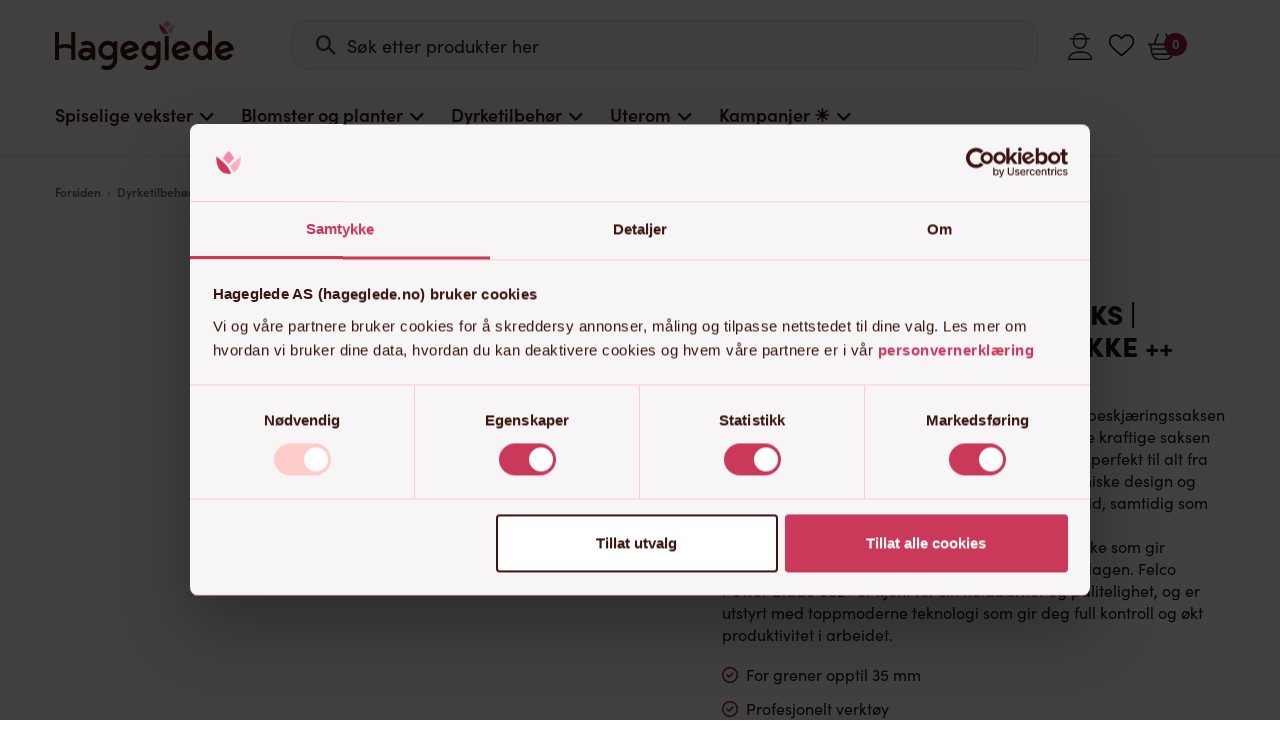

--- FILE ---
content_type: text/html; charset=UTF-8
request_url: https://hageglede.no/produkt/felcotronic-812-elektrisk-beskjaeringssaks/
body_size: 65177
content:
<!DOCTYPE html>
<html lang="nb-NO" class="">

<head>
    <meta charset="UTF-8">
    <meta name="apple-mobile-web-app-capable" content="yes">
    <meta name="mobile-web-app-capable" content="yes">
    <meta http-equiv="X-UA-Compatible" content="IE=edge">
<script type="text/javascript">
/* <![CDATA[ */
 var gform;gform||(document.addEventListener("gform_main_scripts_loaded",function(){gform.scriptsLoaded=!0}),window.addEventListener("DOMContentLoaded",function(){gform.domLoaded=!0}),gform={domLoaded:!1,scriptsLoaded:!1,initializeOnLoaded:function(o){gform.domLoaded&&gform.scriptsLoaded?o():!gform.domLoaded&&gform.scriptsLoaded?window.addEventListener("DOMContentLoaded",o):document.addEventListener("gform_main_scripts_loaded",o)},hooks:{action:{},filter:{}},addAction:function(o,n,r,t){gform.addHook("action",o,n,r,t)},addFilter:function(o,n,r,t){gform.addHook("filter",o,n,r,t)},doAction:function(o){gform.doHook("action",o,arguments)},applyFilters:function(o){return gform.doHook("filter",o,arguments)},removeAction:function(o,n){gform.removeHook("action",o,n)},removeFilter:function(o,n,r){gform.removeHook("filter",o,n,r)},addHook:function(o,n,r,t,i){null==gform.hooks[o][n]&&(gform.hooks[o][n]=[]);var e=gform.hooks[o][n];null==i&&(i=n+"_"+e.length),gform.hooks[o][n].push({tag:i,callable:r,priority:t=null==t?10:t})},doHook:function(n,o,r){var t;if(r=Array.prototype.slice.call(r,1),null!=gform.hooks[n][o]&&((o=gform.hooks[n][o]).sort(function(o,n){return o.priority-n.priority}),o.forEach(function(o){"function"!=typeof(t=o.callable)&&(t=window[t]),"action"==n?t.apply(null,r):r[0]=t.apply(null,r)})),"filter"==n)return r[0]},removeHook:function(o,n,t,i){var r;null!=gform.hooks[o][n]&&(r=(r=gform.hooks[o][n]).filter(function(o,n,r){return!!(null!=i&&i!=o.tag||null!=t&&t!=o.priority)}),gform.hooks[o][n]=r)}}); 
/* ]]> */
</script>

    <meta name="viewport" content="width=device-width, initial-scale=1, maximum-scale=1, user-scalable=0">
    <script data-cookieconsent="ignore">
        window.dataLayer = window.dataLayer || [];
        function gtag(){dataLayer.push(arguments);}
        gtag('consent', 'default', {
                'ad_personalization': 'denied',
                'ad_storage': "denied",
                'ad_user_data': 'denied',
                'analytics_storage': 'denied',
                'functionality_storage': 'denied',
                'personalization_storage': 'denied',
                'security_storage': 'granted',
                'wait_for_update': 7500
            });
        gtag('set', 'ads_data_redaction', true);
    </script>
    <link rel="profile" href="http://gmpg.org/xfn/11">
    <link rel="pingback" href="https://hageglede.no/xmlrpc.php">
            <link rel="stylesheet" href="https://use.typekit.net/epf1bar.css">
        <link rel="stylesheet" href="https://use.typekit.net/lxy2dxr.css">
        
          <script type='text/javascript'>
  //<![CDATA[ 
  function loadCSS(e, t, n) { "use strict"; var i = window.document.createElement("link"); var o = t || window.document.getElementsByTagName("script")[0]; i.rel = "stylesheet"; i.href = e; i.media = "only x"; o.parentNode.insertBefore(i, o); setTimeout(function () { i.media = n || "all" }) }loadCSS("//ajax.googleapis.com/ajax/libs/jqueryui/1.10.4/themes/smoothness/jquery-ui.min.css");
  //]]> 
  </Script>
  <meta name='robots' content='index, follow, max-image-preview:large, max-snippet:-1, max-video-preview:-1' />

<!-- Google Tag Manager for WordPress by gtm4wp.com -->
<script data-cfasync="false" data-pagespeed-no-defer>
	var gtm4wp_datalayer_name = "dataLayer";
	var dataLayer = dataLayer || [];
	const gtm4wp_use_sku_instead = 1;
	const gtm4wp_currency = 'NOK';
	const gtm4wp_product_per_impression = 10;
	const gtm4wp_clear_ecommerce = false;
</script>
<!-- End Google Tag Manager for WordPress by gtm4wp.com -->
	<!-- This site is optimized with the Yoast SEO Premium plugin v23.0 (Yoast SEO v23.4) - https://yoast.com/wordpress/plugins/seo/ -->
	<title>Felco Power Blade 812+ | Elektrisk beskjæringssaks | Komplett med batteripakke ++ | Hageglede.no</title>
	<link rel="canonical" href="https://hageglede.no/produkt/felcotronic-812-elektrisk-beskjaeringssaks/" />
	<meta property="og:locale" content="nb_NO" />
	<meta property="og:type" content="article" />
	<meta property="og:title" content="Felco Power Blade 812+ | Elektrisk beskjæringssaks | Komplett med batteripakke ++" />
	<meta property="og:description" content="Felco Power Blade 802+ er den ultimate elektriske beskjæringssaksen for profesjonelle og seriøse hageentusiaster. Denne kraftige saksen er designet for effektiv og presis beskjæring, og er perfekt til alt fra frukttrær til busker og vinstokker. Med sitt ergonomiske design og lette vekt er den komfortabel å bruke over lengre tid, samtidig som den sikrer skarpe, rene kutt. Saksen leveres komplett med en kraftig batteripakke som gir langvarig drift, slik at du kan jobbe uavbrutt hele dagen. Felco Power Blade 802+ er kjent for sin holdbarhet og pålitelighet, og er utstyrt med toppmoderne teknologi som gir deg full kontroll og økt produktivitet i arbeidet." />
	<meta property="og:url" content="https://hageglede.no/produkt/felcotronic-812-elektrisk-beskjaeringssaks/" />
	<meta property="og:site_name" content="Hageglede.no" />
	<meta property="article:modified_time" content="2025-06-12T01:57:20+00:00" />
	<meta property="og:image" content="https://hageglede.no/wp-content/uploads/2025/05/FELCO-812-640702.webp" />
	<meta property="og:image:width" content="1000" />
	<meta property="og:image:height" content="1000" />
	<meta property="og:image:type" content="image/webp" />
	<meta name="twitter:card" content="summary_large_image" />
	<script type="application/ld+json" class="yoast-schema-graph">{"@context":"https://schema.org","@graph":[{"@type":"WebPage","@id":"https://hageglede.no/produkt/felcotronic-812-elektrisk-beskjaeringssaks/","url":"https://hageglede.no/produkt/felcotronic-812-elektrisk-beskjaeringssaks/","name":"Felco Power Blade 812+ | Elektrisk beskjæringssaks | Komplett med batteripakke ++ | Hageglede.no","isPartOf":{"@id":"https://hageglede.no/#website"},"primaryImageOfPage":{"@id":"https://hageglede.no/produkt/felcotronic-812-elektrisk-beskjaeringssaks/#primaryimage"},"image":{"@id":"https://hageglede.no/produkt/felcotronic-812-elektrisk-beskjaeringssaks/#primaryimage"},"thumbnailUrl":"https://hageglede.no/wp-content/uploads/2025/05/FELCO-812-640702.webp","datePublished":"2022-12-07T15:35:20+00:00","dateModified":"2025-06-12T01:57:20+00:00","breadcrumb":{"@id":"https://hageglede.no/produkt/felcotronic-812-elektrisk-beskjaeringssaks/#breadcrumb"},"inLanguage":"nb-NO","potentialAction":[{"@type":"ReadAction","target":["https://hageglede.no/produkt/felcotronic-812-elektrisk-beskjaeringssaks/"]}]},{"@type":"ImageObject","inLanguage":"nb-NO","@id":"https://hageglede.no/produkt/felcotronic-812-elektrisk-beskjaeringssaks/#primaryimage","url":"https://hageglede.no/wp-content/uploads/2025/05/FELCO-812-640702.webp","contentUrl":"https://hageglede.no/wp-content/uploads/2025/05/FELCO-812-640702.webp","width":1000,"height":1000},{"@type":"BreadcrumbList","@id":"https://hageglede.no/produkt/felcotronic-812-elektrisk-beskjaeringssaks/#breadcrumb","itemListElement":[{"@type":"ListItem","position":1,"name":"Hjem","item":"https://hageglede.no/"},{"@type":"ListItem","position":2,"name":"Shop","item":"https://hageglede.no/shop/"},{"@type":"ListItem","position":3,"name":"Felco Power Blade 812+ | Elektrisk beskjæringssaks | Komplett med batteripakke ++"}]},{"@type":"WebSite","@id":"https://hageglede.no/#website","url":"https://hageglede.no/","name":"Hageglede.no","description":"Nettbutikken for den hageglade","publisher":{"@id":"https://hageglede.no/#organization"},"potentialAction":[{"@type":"SearchAction","target":{"@type":"EntryPoint","urlTemplate":"https://hageglede.no/?s={search_term_string}"},"query-input":{"@type":"PropertyValueSpecification","valueRequired":true,"valueName":"search_term_string"}}],"inLanguage":"nb-NO"},{"@type":"Organization","@id":"https://hageglede.no/#organization","name":"Hageglede.no","url":"https://hageglede.no/","logo":{"@type":"ImageObject","inLanguage":"nb-NO","@id":"https://hageglede.no/#/schema/logo/image/","url":"https://hageglede.no/wp-content/uploads/2024/12/cropped-hageglede-logo.png","contentUrl":"https://hageglede.no/wp-content/uploads/2024/12/cropped-hageglede-logo.png","width":162,"height":45,"caption":"Hageglede.no"},"image":{"@id":"https://hageglede.no/#/schema/logo/image/"}}]}</script>
	<!-- / Yoast SEO Premium plugin. -->


<link rel='dns-prefetch' href='//checkout.vipps.no' />
<link rel='dns-prefetch' href='//use.typekit.net' />
<link rel='dns-prefetch' href='//maxcdn.bootstrapcdn.com' />
<link rel='stylesheet' id='wp-block-library-css' href='https://hageglede.no/wp-includes/css/dist/block-library/style.min.css?ver=6.6.4'  media='all' />
<style id='classic-theme-styles-inline-css' type='text/css'>
/*! This file is auto-generated */
.wp-block-button__link{color:#fff;background-color:#32373c;border-radius:9999px;box-shadow:none;text-decoration:none;padding:calc(.667em + 2px) calc(1.333em + 2px);font-size:1.125em}.wp-block-file__button{background:#32373c;color:#fff;text-decoration:none}
</style>
<style id='global-styles-inline-css' type='text/css'>
:root{--wp--preset--aspect-ratio--square: 1;--wp--preset--aspect-ratio--4-3: 4/3;--wp--preset--aspect-ratio--3-4: 3/4;--wp--preset--aspect-ratio--3-2: 3/2;--wp--preset--aspect-ratio--2-3: 2/3;--wp--preset--aspect-ratio--16-9: 16/9;--wp--preset--aspect-ratio--9-16: 9/16;--wp--preset--color--black: #000000;--wp--preset--color--cyan-bluish-gray: #abb8c3;--wp--preset--color--white: #ffffff;--wp--preset--color--pale-pink: #f78da7;--wp--preset--color--vivid-red: #cf2e2e;--wp--preset--color--luminous-vivid-orange: #ff6900;--wp--preset--color--luminous-vivid-amber: #fcb900;--wp--preset--color--light-green-cyan: #7bdcb5;--wp--preset--color--vivid-green-cyan: #00d084;--wp--preset--color--pale-cyan-blue: #8ed1fc;--wp--preset--color--vivid-cyan-blue: #0693e3;--wp--preset--color--vivid-purple: #9b51e0;--wp--preset--gradient--vivid-cyan-blue-to-vivid-purple: linear-gradient(135deg,rgba(6,147,227,1) 0%,rgb(155,81,224) 100%);--wp--preset--gradient--light-green-cyan-to-vivid-green-cyan: linear-gradient(135deg,rgb(122,220,180) 0%,rgb(0,208,130) 100%);--wp--preset--gradient--luminous-vivid-amber-to-luminous-vivid-orange: linear-gradient(135deg,rgba(252,185,0,1) 0%,rgba(255,105,0,1) 100%);--wp--preset--gradient--luminous-vivid-orange-to-vivid-red: linear-gradient(135deg,rgba(255,105,0,1) 0%,rgb(207,46,46) 100%);--wp--preset--gradient--very-light-gray-to-cyan-bluish-gray: linear-gradient(135deg,rgb(238,238,238) 0%,rgb(169,184,195) 100%);--wp--preset--gradient--cool-to-warm-spectrum: linear-gradient(135deg,rgb(74,234,220) 0%,rgb(151,120,209) 20%,rgb(207,42,186) 40%,rgb(238,44,130) 60%,rgb(251,105,98) 80%,rgb(254,248,76) 100%);--wp--preset--gradient--blush-light-purple: linear-gradient(135deg,rgb(255,206,236) 0%,rgb(152,150,240) 100%);--wp--preset--gradient--blush-bordeaux: linear-gradient(135deg,rgb(254,205,165) 0%,rgb(254,45,45) 50%,rgb(107,0,62) 100%);--wp--preset--gradient--luminous-dusk: linear-gradient(135deg,rgb(255,203,112) 0%,rgb(199,81,192) 50%,rgb(65,88,208) 100%);--wp--preset--gradient--pale-ocean: linear-gradient(135deg,rgb(255,245,203) 0%,rgb(182,227,212) 50%,rgb(51,167,181) 100%);--wp--preset--gradient--electric-grass: linear-gradient(135deg,rgb(202,248,128) 0%,rgb(113,206,126) 100%);--wp--preset--gradient--midnight: linear-gradient(135deg,rgb(2,3,129) 0%,rgb(40,116,252) 100%);--wp--preset--font-size--small: 13px;--wp--preset--font-size--medium: 20px;--wp--preset--font-size--large: 36px;--wp--preset--font-size--x-large: 42px;--wp--preset--font-family--inter: "Inter", sans-serif;--wp--preset--font-family--cardo: Cardo;--wp--preset--spacing--20: 0.44rem;--wp--preset--spacing--30: 0.67rem;--wp--preset--spacing--40: 1rem;--wp--preset--spacing--50: 1.5rem;--wp--preset--spacing--60: 2.25rem;--wp--preset--spacing--70: 3.38rem;--wp--preset--spacing--80: 5.06rem;--wp--preset--shadow--natural: 6px 6px 9px rgba(0, 0, 0, 0.2);--wp--preset--shadow--deep: 12px 12px 50px rgba(0, 0, 0, 0.4);--wp--preset--shadow--sharp: 6px 6px 0px rgba(0, 0, 0, 0.2);--wp--preset--shadow--outlined: 6px 6px 0px -3px rgba(255, 255, 255, 1), 6px 6px rgba(0, 0, 0, 1);--wp--preset--shadow--crisp: 6px 6px 0px rgba(0, 0, 0, 1);}:where(.is-layout-flex){gap: 0.5em;}:where(.is-layout-grid){gap: 0.5em;}body .is-layout-flex{display: flex;}.is-layout-flex{flex-wrap: wrap;align-items: center;}.is-layout-flex > :is(*, div){margin: 0;}body .is-layout-grid{display: grid;}.is-layout-grid > :is(*, div){margin: 0;}:where(.wp-block-columns.is-layout-flex){gap: 2em;}:where(.wp-block-columns.is-layout-grid){gap: 2em;}:where(.wp-block-post-template.is-layout-flex){gap: 1.25em;}:where(.wp-block-post-template.is-layout-grid){gap: 1.25em;}.has-black-color{color: var(--wp--preset--color--black) !important;}.has-cyan-bluish-gray-color{color: var(--wp--preset--color--cyan-bluish-gray) !important;}.has-white-color{color: var(--wp--preset--color--white) !important;}.has-pale-pink-color{color: var(--wp--preset--color--pale-pink) !important;}.has-vivid-red-color{color: var(--wp--preset--color--vivid-red) !important;}.has-luminous-vivid-orange-color{color: var(--wp--preset--color--luminous-vivid-orange) !important;}.has-luminous-vivid-amber-color{color: var(--wp--preset--color--luminous-vivid-amber) !important;}.has-light-green-cyan-color{color: var(--wp--preset--color--light-green-cyan) !important;}.has-vivid-green-cyan-color{color: var(--wp--preset--color--vivid-green-cyan) !important;}.has-pale-cyan-blue-color{color: var(--wp--preset--color--pale-cyan-blue) !important;}.has-vivid-cyan-blue-color{color: var(--wp--preset--color--vivid-cyan-blue) !important;}.has-vivid-purple-color{color: var(--wp--preset--color--vivid-purple) !important;}.has-black-background-color{background-color: var(--wp--preset--color--black) !important;}.has-cyan-bluish-gray-background-color{background-color: var(--wp--preset--color--cyan-bluish-gray) !important;}.has-white-background-color{background-color: var(--wp--preset--color--white) !important;}.has-pale-pink-background-color{background-color: var(--wp--preset--color--pale-pink) !important;}.has-vivid-red-background-color{background-color: var(--wp--preset--color--vivid-red) !important;}.has-luminous-vivid-orange-background-color{background-color: var(--wp--preset--color--luminous-vivid-orange) !important;}.has-luminous-vivid-amber-background-color{background-color: var(--wp--preset--color--luminous-vivid-amber) !important;}.has-light-green-cyan-background-color{background-color: var(--wp--preset--color--light-green-cyan) !important;}.has-vivid-green-cyan-background-color{background-color: var(--wp--preset--color--vivid-green-cyan) !important;}.has-pale-cyan-blue-background-color{background-color: var(--wp--preset--color--pale-cyan-blue) !important;}.has-vivid-cyan-blue-background-color{background-color: var(--wp--preset--color--vivid-cyan-blue) !important;}.has-vivid-purple-background-color{background-color: var(--wp--preset--color--vivid-purple) !important;}.has-black-border-color{border-color: var(--wp--preset--color--black) !important;}.has-cyan-bluish-gray-border-color{border-color: var(--wp--preset--color--cyan-bluish-gray) !important;}.has-white-border-color{border-color: var(--wp--preset--color--white) !important;}.has-pale-pink-border-color{border-color: var(--wp--preset--color--pale-pink) !important;}.has-vivid-red-border-color{border-color: var(--wp--preset--color--vivid-red) !important;}.has-luminous-vivid-orange-border-color{border-color: var(--wp--preset--color--luminous-vivid-orange) !important;}.has-luminous-vivid-amber-border-color{border-color: var(--wp--preset--color--luminous-vivid-amber) !important;}.has-light-green-cyan-border-color{border-color: var(--wp--preset--color--light-green-cyan) !important;}.has-vivid-green-cyan-border-color{border-color: var(--wp--preset--color--vivid-green-cyan) !important;}.has-pale-cyan-blue-border-color{border-color: var(--wp--preset--color--pale-cyan-blue) !important;}.has-vivid-cyan-blue-border-color{border-color: var(--wp--preset--color--vivid-cyan-blue) !important;}.has-vivid-purple-border-color{border-color: var(--wp--preset--color--vivid-purple) !important;}.has-vivid-cyan-blue-to-vivid-purple-gradient-background{background: var(--wp--preset--gradient--vivid-cyan-blue-to-vivid-purple) !important;}.has-light-green-cyan-to-vivid-green-cyan-gradient-background{background: var(--wp--preset--gradient--light-green-cyan-to-vivid-green-cyan) !important;}.has-luminous-vivid-amber-to-luminous-vivid-orange-gradient-background{background: var(--wp--preset--gradient--luminous-vivid-amber-to-luminous-vivid-orange) !important;}.has-luminous-vivid-orange-to-vivid-red-gradient-background{background: var(--wp--preset--gradient--luminous-vivid-orange-to-vivid-red) !important;}.has-very-light-gray-to-cyan-bluish-gray-gradient-background{background: var(--wp--preset--gradient--very-light-gray-to-cyan-bluish-gray) !important;}.has-cool-to-warm-spectrum-gradient-background{background: var(--wp--preset--gradient--cool-to-warm-spectrum) !important;}.has-blush-light-purple-gradient-background{background: var(--wp--preset--gradient--blush-light-purple) !important;}.has-blush-bordeaux-gradient-background{background: var(--wp--preset--gradient--blush-bordeaux) !important;}.has-luminous-dusk-gradient-background{background: var(--wp--preset--gradient--luminous-dusk) !important;}.has-pale-ocean-gradient-background{background: var(--wp--preset--gradient--pale-ocean) !important;}.has-electric-grass-gradient-background{background: var(--wp--preset--gradient--electric-grass) !important;}.has-midnight-gradient-background{background: var(--wp--preset--gradient--midnight) !important;}.has-small-font-size{font-size: var(--wp--preset--font-size--small) !important;}.has-medium-font-size{font-size: var(--wp--preset--font-size--medium) !important;}.has-large-font-size{font-size: var(--wp--preset--font-size--large) !important;}.has-x-large-font-size{font-size: var(--wp--preset--font-size--x-large) !important;}
:where(.wp-block-post-template.is-layout-flex){gap: 1.25em;}:where(.wp-block-post-template.is-layout-grid){gap: 1.25em;}
:where(.wp-block-columns.is-layout-flex){gap: 2em;}:where(.wp-block-columns.is-layout-grid){gap: 2em;}
:root :where(.wp-block-pullquote){font-size: 1.5em;line-height: 1.6;}
</style>
<link rel='stylesheet' id='dw-styles-css' href='https://hageglede.no/wp-content/plugins/woocommerce-dreamware-integration/css/styles.css?ver=1.0.0'  media='all' />
<link rel='stylesheet' id='woocommerce-layout-css' href='https://hageglede.no/wp-content/plugins/woocommerce/assets/css/woocommerce-layout.css?ver=9.1.2'  media='all' />
<link rel='stylesheet' id='woocommerce-smallscreen-css' href='https://hageglede.no/wp-content/plugins/woocommerce/assets/css/woocommerce-smallscreen.css?ver=9.1.2'  media='only screen and (max-width: 768px)' />
<link rel='stylesheet' id='woocommerce-general-css' href='https://hageglede.no/wp-content/plugins/woocommerce/assets/css/woocommerce.css?ver=9.1.2'  media='all' />
<style id='woocommerce-inline-inline-css' type='text/css'>
.woocommerce form .form-row .required { visibility: visible; }
</style>
<link rel='stylesheet' id='algolia-live-autocomplete-css-css' href='https://hageglede.no/wp-content/plugins/algolia-live-search/public/css/core/autocomplete-theme-classic.css?ver=1.0.0'  media='all' />
<link rel='stylesheet' id='Algolia_Live_Search-css' href='https://hageglede.no/wp-content/plugins/algolia-live-search/public/css/algolia-live-search-public.css?ver=139'  media='all' />
<link rel='stylesheet' id='woocommerce-wishlists-css' href='https://hageglede.no/wp-content/plugins/woocommerce-wishlists/assets/css/woocommerce-wishlists.min.css?ver=2.2.4'  media='all' />
<link rel="preload stylesheet" href="https://hageglede.no/wp-content/themes/Hageglede/css/slinky.min.css?ver=1.0.0" as="style" >
<link rel='stylesheet' id='scrollbar-css-css' href='https://hageglede.no/wp-content/themes/Hageglede/css/jquery.mCustomScrollbar.min.css?ver=1.0.0'  media='all' />
<link rel="preload stylesheet" href="https://hageglede.no/wp-content/themes/Hageglede/css/responsive-tabs.css?ver=1.0.0" as="style" >
<link rel="preload stylesheet" href="https://use.typekit.net/lxy2dxr.css?ver=6.6.4" as="style" >
<link rel="preload stylesheet" href="https://hageglede.no/wp-content/themes/Hageglede/css/vendor/magnific-popup.css?ver=1.0.0" as="style" >
<link rel='stylesheet' id='magnify-css-css' href='https://hageglede.no/wp-content/themes/Hageglede/css/vendor/magnify/magnify.css?ver=1.0.0'  media='all' />
<link rel="preload stylesheet" href="https://hageglede.no/wp-content/themes/Hageglede/css/bootstrap.min.css?ver=6.6.4" as="style" >
<link rel='stylesheet' id='font-awesome-css' href='https://maxcdn.bootstrapcdn.com/font-awesome/4.6.3/css/font-awesome.min.css?ver=6.6.4'  media='all' />
<style id='font-awesome-inline-css' type='text/css'>
[data-font="FontAwesome"]:before {font-family: 'FontAwesome' !important;content: attr(data-icon) !important;speak: none !important;font-weight: normal !important;font-variant: normal !important;text-transform: none !important;line-height: 1 !important;font-style: normal !important;-webkit-font-smoothing: antialiased !important;-moz-osx-font-smoothing: grayscale !important;}
</style>
<link rel="preload stylesheet" href="https://hageglede.no/wp-content/themes/Hageglede/css/slick.css?ver=6.6.4" as="style" >
<link rel='stylesheet' id='swiper-css-css' href='https://hageglede.no/wp-content/themes/Hageglede/css/swiper-bundle.min.css?ver=6.6.4'  media='all' />
<link rel="preload stylesheet" href="https://hageglede.no/wp-content/themes/Hageglede/css/theme-styles.css?ver=108" as="style" >
<link rel='stylesheet' id='vipps-gw-css' href='https://hageglede.no/wp-content/plugins/woo-vipps/css/vipps.css?ver=1733947474'  media='all' />
<link rel='stylesheet' id='wc-pb-checkout-blocks-css' href='https://hageglede.no/wp-content/plugins/woocommerce-product-bundles/assets/css/frontend/checkout-blocks.css?ver=8.0.4'  media='all' />
<link rel='stylesheet' id='wc-bundle-style-css' href='https://hageglede.no/wp-content/plugins/woocommerce-product-bundles/assets/css/frontend/woocommerce.css?ver=8.0.4'  media='all' />
<link rel='stylesheet' id='lipscore-styles-css' href='https://hageglede.no/wp-content/plugins/woocommerce-plugin-main/assets/css/widget.css?ver=0.4.5'  media='all' />
<script  src="https://hageglede.no/wp-includes/js/jquery/jquery.min.js?ver=3.7.1" id="jquery-core-js"></script>
<script  src="https://hageglede.no/wp-includes/js/jquery/jquery-migrate.min.js?ver=3.4.1" id="jquery-migrate-js"></script>
<script  src="https://hageglede.no/wp-content/plugins/woocommerce/assets/js/jquery-blockui/jquery.blockUI.min.js?ver=2.7.0-wc.9.1.2" id="jquery-blockui-js" defer="defer" data-wp-strategy="defer"></script>
<script type="text/javascript" id="wc-add-to-cart-js-extra">
/* <![CDATA[ */
var wc_add_to_cart_params = {"ajax_url":"\/wp-admin\/admin-ajax.php","wc_ajax_url":"\/?wc-ajax=%%endpoint%%","i18n_view_cart":"Vis handlekurv","cart_url":"https:\/\/hageglede.no\/cart\/\/","is_cart":"","cart_redirect_after_add":"no"};
/* ]]> */
</script>
<script  src="https://hageglede.no/wp-content/plugins/woocommerce/assets/js/frontend/add-to-cart.min.js?ver=9.1.2" id="wc-add-to-cart-js" defer="defer" data-wp-strategy="defer"></script>
<script  src="https://hageglede.no/wp-content/plugins/woocommerce/assets/js/flexslider/jquery.flexslider.min.js?ver=2.7.2-wc.9.1.2" id="flexslider-js" defer="defer" data-wp-strategy="defer"></script>
<script type="text/javascript" id="wc-single-product-js-extra">
/* <![CDATA[ */
var wc_single_product_params = {"i18n_required_rating_text":"Vennligst velg en vurdering","review_rating_required":"yes","flexslider":{"rtl":false,"animation":"fade","smoothHeight":true,"directionNav":true,"controlNav":false,"slideshow":false,"animationSpeed":500,"animationLoop":false,"allowOneSlide":false,"sync":".product-thumbs-gallery"},"zoom_enabled":"","zoom_options":[],"photoswipe_enabled":"","photoswipe_options":{"shareEl":false,"closeOnScroll":false,"history":false,"hideAnimationDuration":0,"showAnimationDuration":0},"flexslider_enabled":"1"};
/* ]]> */
</script>
<script  src="https://hageglede.no/wp-content/plugins/woocommerce/assets/js/frontend/single-product.min.js?ver=9.1.2" id="wc-single-product-js" defer="defer" data-wp-strategy="defer"></script>
<script  src="https://hageglede.no/wp-content/plugins/woocommerce/assets/js/js-cookie/js.cookie.min.js?ver=2.1.4-wc.9.1.2" id="js-cookie-js" defer="defer" data-wp-strategy="defer"></script>
<script type="text/javascript" id="woocommerce-js-extra">
/* <![CDATA[ */
var woocommerce_params = {"ajax_url":"\/wp-admin\/admin-ajax.php","wc_ajax_url":"\/?wc-ajax=%%endpoint%%"};
/* ]]> */
</script>
<script  src="https://hageglede.no/wp-content/plugins/woocommerce/assets/js/frontend/woocommerce.min.js?ver=9.1.2" id="woocommerce-js" defer="defer" data-wp-strategy="defer"></script>
<script  src="https://checkout.vipps.no/on-site-messaging/v1/vipps-osm.js?ver=3.0.7" id="vipps-onsite-messageing-js"></script>
<script type="text/javascript" id="wp-wpso-front-scripts-js-extra">
/* <![CDATA[ */
var wpso = {"ajaxurl":"https:\/\/hageglede.no\/wp-admin\/admin-ajax.php","user_items":[]};
/* ]]> */
</script>
<script  src="https://hageglede.no/wp-content/plugins/wp-sort-order/js/front-scripts.js?t=2025110459&amp;ver=6.6.4" id="wp-wpso-front-scripts-js"></script>
<link rel="https://api.w.org/" href="https://hageglede.no/wp-json/" /><link rel="alternate" title="JSON" type="application/json" href="https://hageglede.no/wp-json/wp/v2/product/1318211" /><link rel="EditURI" type="application/rsd+xml" title="RSD" href="https://hageglede.no/xmlrpc.php?rsd" />
<meta name="generator" content="WordPress 6.6.4" />
<meta name="generator" content="WooCommerce 9.1.2" />
<link rel='shortlink' href='https://hageglede.no/?p=1318211' />
<link rel="alternate" title="oEmbed (JSON)" type="application/json+oembed" href="https://hageglede.no/wp-json/oembed/1.0/embed?url=https%3A%2F%2Fhageglede.no%2Fprodukt%2Ffelcotronic-812-elektrisk-beskjaeringssaks%2F" />
<link rel="alternate" title="oEmbed (XML)" type="text/xml+oembed" href="https://hageglede.no/wp-json/oembed/1.0/embed?url=https%3A%2F%2Fhageglede.no%2Fprodukt%2Ffelcotronic-812-elektrisk-beskjaeringssaks%2F&#038;format=xml" />

<!-- Google Tag Manager for WordPress by gtm4wp.com -->
<!-- GTM Container placement set to automatic -->
<script data-cfasync="false" data-pagespeed-no-defer type="text/javascript">
	var dataLayer_content = {"productRatingCounts":[],"productAverageRating":0,"productReviewCount":0,"productType":"simple","productIsVariable":0};
	dataLayer.push( dataLayer_content );
</script>
<script data-cfasync="false">
(function(w,d,s,l,i){w[l]=w[l]||[];w[l].push({'gtm.start':
new Date().getTime(),event:'gtm.js'});var f=d.getElementsByTagName(s)[0],
j=d.createElement(s),dl=l!='dataLayer'?'&l='+l:'';j.async=true;j.src=
'//www.googletagmanager.com/gtm.js?id='+i+dl;f.parentNode.insertBefore(j,f);
})(window,document,'script','dataLayer','GTM-TL5BKNG8');
</script>
<!-- End Google Tag Manager for WordPress by gtm4wp.com -->
            <script data-cfasync="false" type="text/javascript">
            //<![CDATA[
            window.lipscoreInit = function() {
                lipscore.init({
                    apiKey: "fdcf9163bd7f802084ea4679"
                });
            };
            (function() {
                var scr = document.createElement('script'); scr.async = 1; scr.setAttribute("data-cfasync", false);
                scr.charset = "utf-8";
                scr.src = "https://static.lipscore.com/assets/no/lipscore-v1.js";
                document.getElementsByTagName('head')[0].appendChild(scr);
            })();
            //]]>
            </script>
            <!-- IE polyfill for CSS variables to work -->
      <script>window.MSInputMethodContext && document.documentMode && document.write('<script src="https://cdn.jsdelivr.net/gh/nuxodin/ie11CustomProperties@4.1.0/ie11CustomProperties.min.js"><\/script>');</script>
    </script>
          <style>
        :root {
          --main_color: #9D1C3A;
          --cta_farge: #ca385a;
          --badge_farge: #fec84b;
          --badge_3for2: #ffffff;
          --salgsbadge: #fec84b;
          --bestselger: #f7d5dd;
          --badge_3for2_text_color: #000000;          
          --salgsbadge_text_color: #000000;
          --bestselger_text_color: #000000;
        }
      </style>
       
        <style>
          :root {
            --baseFontFamily: 'sofia-pro','aktiv-grotesk',sans-serif;
            --font_1: 'sofia-pro';
            --font_2: 'adobe-handwriting-tiffany';
            --font_heading: 'sofia-pro',sans-serif;
            --baseHeadingFont: 'sofia-pro', sans-serif;
            --subHeadingFont: 'sofia-pro', sans-serif;
            --subSectionFont: 'sofia-pro', serif;
          }
        </style>
                <style>
          :root {
            /*Set site url instead of relative coz on some pages it was taking current URL and appending it*/
            --check_svg: url('https://hageglede.no/wp-content/themes/Hageglede/images/check.svg?6908df8381b25');
            --leaf_svg: url('https://hageglede.no/wp-content/themes/Hageglede/images/leaf.svg');
            --left-arrow_svg: url('https://hageglede.no/wp-content/themes/Hageglede/images/left-arrow.svg');
            --menu-close_svg: url('https://hageglede.no/wp-content/themes/Hageglede/images/menu-close.svg');
            --check_circle_svg: url('https://hageglede.no/wp-content/themes/Hageglede/images/check_circle.svg');
          }
        </style>
        	<noscript><style>.woocommerce-product-gallery{ opacity: 1 !important; }</style></noscript>
	<style> a[href="https://hageglede.no/vipps_checkout/"] { -webkit-touch-callout: none;  } </style>
		<style>
			.algolia-search-highlight {
				background-color: #fffbcc;
				border-radius: 2px;
				font-style: normal;
			}
		</style>
				<style>
			.algolia-search-highlight {
				background-color: #fffbcc;
				border-radius: 2px;
				font-style: normal;
			}
		</style>
		<style id='wp-fonts-local' type='text/css'>
@font-face{font-family:Inter;font-style:normal;font-weight:300 900;font-display:fallback;src:url('https://hageglede.no/wp-content/plugins/woocommerce/assets/fonts/Inter-VariableFont_slnt,wght.woff2') format('woff2');font-stretch:normal;}
@font-face{font-family:Cardo;font-style:normal;font-weight:400;font-display:fallback;src:url('https://hageglede.no/wp-content/plugins/woocommerce/assets/fonts/cardo_normal_400.woff2') format('woff2');}
</style>
<link rel="icon" href="https://hageglede.no/wp-content/uploads/2024/12/hage-fav.png" sizes="32x32" />
<link rel="icon" href="https://hageglede.no/wp-content/uploads/2024/12/hage-fav.png" sizes="192x192" />
<link rel="apple-touch-icon" href="https://hageglede.no/wp-content/uploads/2024/12/hage-fav.png" />
<meta name="msapplication-TileImage" content="https://hageglede.no/wp-content/uploads/2024/12/hage-fav.png" />
    <script id="Cookiebot" src="https://consent.cookiebot.com/uc.js" data-cbid="bc98f3da-503e-420e-be29-762663e853cb" data-blockingmode="auto" data-consentmode-defaults="disabled" type="text/javascript"></script>
    <script async src="https://eu-library.klarnaservices.com/lib.js" data-client-id="52c66795-3352-5fa1-a26d-fd70c98dd1ca"></script>
    <script src="https://kit.fontawesome.com/a4f5ac3546.js" crossorigin="anonymous"></script>
</head>


<body class="product-template-default single single-product postid-1318211 wp-custom-logo theme-Hageglede woocommerce woocommerce-page woocommerce-no-js">


        <div class="site-wrapper">
    <!-- Header alert -->
    	<div class="header-wrap main-header-wrap ">
		<div class="desktop-header">
			<div class="header_wrap">
				<div class="top_header" style="">
					<div class="container">
						<div class="row-main row"> 
							<div class="col-sm-4 col-header-1-top">
								<div class="site-logo"> 
                                  
									<a class="logo" href="https://hageglede.no">
										<img class="header-logo-img img-responsive" src="https://hageglede.no/wp-content/uploads/2024/12/hageglede-logo.svg"
											 alt="Log">
                                    </a>
                                								</div>
							</div>
							<div class="col-sm-4 col-header-2-top">
                            <div class="search-wrap">
									<div class="live-search-wrap">
    <div class="overlay-livesearch"></div>
    <div class="live-search-box">
        <form role="search" method="get" class="woocommerce-product-search" action="https://hageglede.no">
            <input type="text" placeholder="Søk etter produkter her" name="s" class="search-input search-field" autocomplete="off" value="">
            <button type="text" class="search-submit hidsearch"></button>
            <button type="button" class="search-submit btnsearch"></button>
        </form>
        <div class="live_search_results"></div>
    </div>                            
</div>								</div>

                            </div>
                            <div class="col-sm-4 col-header-3-top">
								<div class="top-left-section d-none">
                                    
								</div>

                                <div class="top-right-section">
                                        <div class="top-inner-block myaccount-wrap">
                                            <a href="https://hageglede.no/min-konto/">
                                                <img src="https://hageglede.no/wp-content/themes/Hageglede/images/user.svg" alt="">
                                            </a>
                                        </div>
                                                                                <div class="top-inner-block wishlist-wrap">
                                            <a href="https://hageglede.no/my-lists/">
                                                <img src="https://hageglede.no/wp-content/themes/Hageglede/images/wishlist-header-icon.svg" alt="Wishlist">
                                            </a>
                                        </div>
                                       
                                        <div class="top-inner-block cart-wrap">
                                            <div class="header-cart">
                                                <a class="cart-link" href="https://hageglede.no/cart/">
                                                    <span class="cart-count">0</span>
                                                    <span class="cart-pulse">
                                                        <img src="https://hageglede.no/wp-content/themes/Hageglede/images/cart.svg" alt="">
                                                    </span>
                                                </a>
                                            </div>
                                            <div class="minicart-wrap">
                                                <div class="widget woocommerce widget_shopping_cart"><h2 class="widgettitle">Handlekurv</h2><div class="widget_shopping_cart_content"></div></div>                                            </div>
                                        </div>
                                    </div>
							</div>
						</div>
					</div>
				</div>
				<div class="bottom_header ">
					<div class="container">
						<div class="row align-items-center bottom-row-1">
                            
							<div class="col-sm-2 col-left-header d-none">
								<div class="site-logo">
                               
                                 
									<a class="logo" href="https://hageglede.no">
										<img src="https://hageglede.no/wp-content/uploads/2024/12/hageglede-logo.svg" class="img-responsive"
											 alt="Log">
                                    </a>
                                								</div>
								<a class="hamberger-menu-icon d-none">
									<div class="meny-text">
									<div id="nav-icon4">
									<span></span>
									<span></span>
									<span></span>
									</div>	 
									Finn produkter</div>
								</a>
							</div>
							<div class="col-sm-12 col-desktop-menu col-right-header"> 
                                <a class="hamberger-menu-icon d-none">
                                    <div class="meny-text">
                                    <div id="nav-icon4">
                                    <span></span>
                                    <span></span>
                                    <span></span>
                                    </div>   
                                    Finn produkter</div>
                                </a>
                                <div class="desktop-menu">
                                        <ul id="menu-hovedmeny" class="nav">
<li id="menu-item-2372870" class="menu-item menu-item-type-taxonomy menu-item-object-product_cat menu-item-2372870">
<a href="https://hageglede.no/produktkategori/spiselige-vekster/" target="_self" title="" class="custom-mega-menu">Spiselige vekster</a>
<ul class="sub-menu">
<div id="main_menu_container_wrap" class="">
                    <div class="container">
                        <div id="main_menu_wrap">
                            <div class="main_menu_wrap_inner ">
                                <div class="" id="main_menu">
                                    <ul id="menu-produkt-meny" class="nav navbar-nav"><div class="custom-tax-title custom-tax-bg">Populært nå</div><li class="sesonga menu-item menu-item-type-taxonomy menu-item-object-product_cat current-product-ancestor custom-tax-bg mega-menu-items   menu-item-has-children" data-title="Tulipaner" >
                                                            <a href="https://hageglede.no/produktkategori/blomster/blomsterlok/se-all-blomsterlok/tulipaner/">Tulipaner</a></li><li class="sesonga menu-item menu-item-type-taxonomy menu-item-object-product_cat current-product-ancestor custom-tax-bg mega-menu-items   menu-item-has-children" data-title="Påskeliljer (Narsisser)" >
                                                            <a href="https://hageglede.no/produktkategori/blomster/blomsterlok/se-all-blomsterlok/paskeliljer/">Påskeliljer (Narsisser)</a></li><li class="sesonga menu-item menu-item-type-taxonomy menu-item-object-product_cat current-product-ancestor custom-tax-bg mega-menu-items   " data-title="Liljer" >
                                                            <a href="https://hageglede.no/produktkategori/blomster/blomsterlok/se-all-blomsterlok/liljelok/">Liljer</a></li><li class="sesonga menu-item menu-item-type-taxonomy menu-item-object-product_cat current-product-ancestor custom-tax-bg mega-menu-items   " data-title="XXL-pakker" >
                                                            <a href="https://hageglede.no/produktkategori/blomster/knoller/xxl-pakker/">XXL-pakker</a></li><li class="sesonga menu-item menu-item-type-taxonomy menu-item-object-product_cat current-product-ancestor custom-tax-bg mega-menu-items sesonga-last  " data-title="Allium (Prydløk)" >
                                                            <a href="https://hageglede.no/produktkategori/blomster/blomsterlok/se-all-blomsterlok/allium/">Allium (Prydløk)</a></li><li class="featured-kat menu-item menu-item-type-taxonomy menu-item-object-product_cat current-product-ancestor custom-tax-bg mega-menu-items   " data-title="">
                                                            <a href="https://hageglede.no/produktkategori/blomster/blomsterlok/lok-nyheter/"><div class="menu-img">
                                                                    <img class="lazyImage" data-src="https://hageglede.no/wp-content/uploads/2024/06/img_5488_aa_tulip_brisbane_mand_vierkant-150x150.jpg" alt="menu icon">
                                                                </div>Nyheter blomsterløk</a></li><li class="featured-kat menu-item menu-item-type-taxonomy menu-item-object-product_cat current-product-ancestor custom-tax-bg mega-menu-items   menu-item-has-children" data-title="">
                                                            <a href="https://hageglede.no/produktkategori/spiselige-vekster/settehvitlok/"><div class="menu-img">
                                                                    <img class="lazyImage" data-src="https://hageglede.no/wp-content/uploads/2024/06/ewfeed53664_1717369232-150x150.jpeg" alt="menu icon">
                                                                </div>Settehvitløk</a></li><li class="featured-kat menu-item menu-item-type-taxonomy menu-item-object-product_cat current-product-ancestor custom-tax-bg mega-menu-items custom-last-item  " data-title="">
                                                            <a href="https://hageglede.no/produktkategori/spiselige-vekster/fro-spiselige-vekster/gronnsaker/lok/ramslok-fro/"><div class="menu-img">
                                                                    <img class="lazyImage" data-src="https://hageglede.no/wp-content/uploads/2024/11/ramsløk3 (1)-150x150.jpg" alt="menu icon">
                                                                </div>Ramsløk</a></li><li class="menu-item menu-item-type-taxonomy menu-item-object-product_cat current-product-ancestor custom-tax-bg mega-menu-items mega-menu-item-1" data-title="Spiselige vekster">
                                                    <a href="https://hageglede.no/produktkategori/spiselige-vekster/" target="_self" title="" class="custom-mega-menu">Spiselige vekster</a><ul class="sub-menu" style="min-height: 132px;"><li class="menu-item menu-item-type-taxonomy menu-item-object-product_cat menu-item-has-children" data-title="Frø til spiselige vekster">
                                                                            <a href="https://hageglede.no/produktkategori/spiselige-vekster/fro-spiselige-vekster/" target="_self" title="Frø til spiselige vekster" class="">Frø til spiselige vekster</a><ul class="sub-menu" style="min-height: 132px;"><li class="menu-item menu-item-type-taxonomy menu-item-object-product_cat menu-item-has-children" data-title="Grønnsaker">
                        <a href="https://hageglede.no/produktkategori/spiselige-vekster/fro-spiselige-vekster/gronnsaker/" target="_self" title="Grønnsaker" class="">Grønnsaker</a><ul class="sub-menu" style="min-height: 132px;"><li class="menu-item menu-item-type-taxonomy menu-item-object-product_cat menu-item-has-children" data-title="Tomat">
                        <a href="https://hageglede.no/produktkategori/spiselige-vekster/fro-spiselige-vekster/gronnsaker/tomat/" target="_self" title="Tomat" class="">Tomat</a><ul class="sub-menu" style="min-height: 132px;"><li class="menu-item menu-item-type-taxonomy menu-item-object-product_cat " data-title="Bifftomater">
                        <a href="https://hageglede.no/produktkategori/spiselige-vekster/fro-spiselige-vekster/gronnsaker/tomat/bifftomater/" target="_self" title="Bifftomater" class="">Bifftomater</a></li><li class="menu-item menu-item-type-taxonomy menu-item-object-product_cat " data-title="Spesielle tomater">
                        <a href="https://hageglede.no/produktkategori/spiselige-vekster/fro-spiselige-vekster/gronnsaker/tomat/spesielle-tomater/" target="_self" title="Spesielle tomater" class="">Spesielle tomater</a></li><li class="menu-item menu-item-type-taxonomy menu-item-object-product_cat " data-title="Plommetomater">
                        <a href="https://hageglede.no/produktkategori/spiselige-vekster/fro-spiselige-vekster/gronnsaker/tomat/plommetomater/" target="_self" title="Plommetomater" class="">Plommetomater</a></li><li class="menu-item menu-item-type-taxonomy menu-item-object-product_cat " data-title="Cherrytomater">
                        <a href="https://hageglede.no/produktkategori/spiselige-vekster/fro-spiselige-vekster/gronnsaker/tomat/cherrytomater/" target="_self" title="Cherrytomater" class="">Cherrytomater</a></li><li class="menu-item menu-item-type-taxonomy menu-item-object-product_cat " data-title="Drivhustomater">
                        <a href="https://hageglede.no/produktkategori/spiselige-vekster/fro-spiselige-vekster/gronnsaker/tomat/drivhustomater/" target="_self" title="Drivhustomater" class="">Drivhustomater</a></li><li class="menu-item menu-item-type-taxonomy menu-item-object-product_cat " data-title="Krukke- og ampeltomater">
                        <a href="https://hageglede.no/produktkategori/spiselige-vekster/fro-spiselige-vekster/gronnsaker/tomat/krukke-og-ampeltomater/" target="_self" title="Krukke- og ampeltomater" class="">Krukke- og ampeltomater</a></li><li class="menu-item menu-item-type-taxonomy menu-item-object-product_cat se-alle-li" data-title="Se alle">
                <a href="https://hageglede.no/produktkategori/spiselige-vekster/fro-spiselige-vekster/gronnsaker/tomat/" target="_self" title="Se alle" class="se-alle">Se alle</a></li></ul></li><li class="menu-item menu-item-type-taxonomy menu-item-object-product_cat menu-item-has-children" data-title="Chili og paprika">
                        <a href="https://hageglede.no/produktkategori/spiselige-vekster/fro-spiselige-vekster/gronnsaker/chili-og-paprika/" target="_self" title="Chili og paprika" class="">Chili og paprika</a><ul class="sub-menu" style="min-height: 132px;"><li class="menu-item menu-item-type-taxonomy menu-item-object-product_cat " data-title="Chili">
                        <a href="https://hageglede.no/produktkategori/spiselige-vekster/fro-spiselige-vekster/gronnsaker/chili-og-paprika/chili/" target="_self" title="Chili" class="">Chili</a></li><li class="menu-item menu-item-type-taxonomy menu-item-object-product_cat " data-title="Paprika">
                        <a href="https://hageglede.no/produktkategori/spiselige-vekster/fro-spiselige-vekster/gronnsaker/chili-og-paprika/paprika/" target="_self" title="Paprika" class="">Paprika</a></li></ul></li><li class="menu-item menu-item-type-taxonomy menu-item-object-product_cat menu-item-has-children" data-title="Rotgrønnsaker">
                        <a href="https://hageglede.no/produktkategori/spiselige-vekster/fro-spiselige-vekster/gronnsaker/rotgronnsaker/" target="_self" title="Rotgrønnsaker" class="">Rotgrønnsaker</a><ul class="sub-menu" style="min-height: 132px;"><li class="menu-item menu-item-type-taxonomy menu-item-object-product_cat " data-title="Gulrot">
                        <a href="https://hageglede.no/produktkategori/spiselige-vekster/fro-spiselige-vekster/gronnsaker/rotgronnsaker/gulrot/" target="_self" title="Gulrot" class="">Gulrot</a></li><li class="menu-item menu-item-type-taxonomy menu-item-object-product_cat " data-title="Beter">
                        <a href="https://hageglede.no/produktkategori/spiselige-vekster/fro-spiselige-vekster/gronnsaker/rotgronnsaker/beter/" target="_self" title="Beter" class="">Beter</a></li><li class="menu-item menu-item-type-taxonomy menu-item-object-product_cat " data-title="Pastinakk">
                        <a href="https://hageglede.no/produktkategori/spiselige-vekster/fro-spiselige-vekster/gronnsaker/rotgronnsaker/pastinakk/" target="_self" title="Pastinakk" class="">Pastinakk</a></li><li class="menu-item menu-item-type-taxonomy menu-item-object-product_cat " data-title="Reddik">
                        <a href="https://hageglede.no/produktkategori/spiselige-vekster/fro-spiselige-vekster/gronnsaker/rotgronnsaker/reddik/" target="_self" title="Reddik" class="">Reddik</a></li><li class="menu-item menu-item-type-taxonomy menu-item-object-product_cat " data-title="Nepe">
                        <a href="https://hageglede.no/produktkategori/spiselige-vekster/fro-spiselige-vekster/gronnsaker/rotgronnsaker/nepe/" target="_self" title="Nepe" class="">Nepe</a></li><li class="menu-item menu-item-type-taxonomy menu-item-object-product_cat " data-title="Persillerot">
                        <a href="https://hageglede.no/produktkategori/spiselige-vekster/fro-spiselige-vekster/gronnsaker/rotgronnsaker/persillerot/" target="_self" title="Persillerot" class="">Persillerot</a></li><li class="menu-item menu-item-type-taxonomy menu-item-object-product_cat se-alle-li" data-title="Se alle">
                <a href="https://hageglede.no/produktkategori/spiselige-vekster/fro-spiselige-vekster/gronnsaker/rotgronnsaker/" target="_self" title="Se alle" class="se-alle">Se alle</a></li></ul></li><li class="menu-item menu-item-type-taxonomy menu-item-object-product_cat menu-item-has-children" data-title="Agurk og melon">
                        <a href="https://hageglede.no/produktkategori/spiselige-vekster/fro-spiselige-vekster/gronnsaker/agurk/" target="_self" title="Agurk og melon" class="">Agurk og melon</a><ul class="sub-menu" style="min-height: 132px;"><li class="menu-item menu-item-type-taxonomy menu-item-object-product_cat " data-title="Agurk">
                        <a href="https://hageglede.no/produktkategori/spiselige-vekster/fro-spiselige-vekster/gronnsaker/agurk/agurk-fro/" target="_self" title="Agurk" class="">Agurk</a></li><li class="menu-item menu-item-type-taxonomy menu-item-object-product_cat " data-title="Melon">
                        <a href="https://hageglede.no/produktkategori/spiselige-vekster/fro-spiselige-vekster/gronnsaker/agurk/melon/" target="_self" title="Melon" class="">Melon</a></li><li class="menu-item menu-item-type-taxonomy menu-item-object-product_cat " data-title="Vannmelon">
                        <a href="https://hageglede.no/produktkategori/spiselige-vekster/fro-spiselige-vekster/gronnsaker/agurk/vannmelon/" target="_self" title="Vannmelon" class="">Vannmelon</a></li></ul></li><li class="menu-item menu-item-type-taxonomy menu-item-object-product_cat menu-item-has-children" data-title="Løk">
                        <a href="https://hageglede.no/produktkategori/spiselige-vekster/fro-spiselige-vekster/gronnsaker/lok/" target="_self" title="Løk" class="">Løk</a><ul class="sub-menu" style="min-height: 132px;"><li class="menu-item menu-item-type-taxonomy menu-item-object-product_cat " data-title="Purre">
                        <a href="https://hageglede.no/produktkategori/spiselige-vekster/fro-spiselige-vekster/gronnsaker/lok/purre/" target="_self" title="Purre" class="">Purre</a></li><li class="menu-item menu-item-type-taxonomy menu-item-object-product_cat " data-title="Rødløk">
                        <a href="https://hageglede.no/produktkategori/spiselige-vekster/fro-spiselige-vekster/gronnsaker/lok/rodlok/" target="_self" title="Rødløk" class="">Rødløk</a></li><li class="menu-item menu-item-type-taxonomy menu-item-object-product_cat " data-title="Sjalottløk">
                        <a href="https://hageglede.no/produktkategori/spiselige-vekster/fro-spiselige-vekster/gronnsaker/lok/sjalottlok/" target="_self" title="Sjalottløk" class="">Sjalottløk</a></li><li class="menu-item menu-item-type-taxonomy menu-item-object-product_cat " data-title="Vårløk">
                        <a href="https://hageglede.no/produktkategori/spiselige-vekster/fro-spiselige-vekster/gronnsaker/lok/salatlok/" target="_self" title="Vårløk" class="">Vårløk</a></li><li class="menu-item menu-item-type-taxonomy menu-item-object-product_cat " data-title="Gul løk">
                        <a href="https://hageglede.no/produktkategori/spiselige-vekster/fro-spiselige-vekster/gronnsaker/lok/gul-lok/" target="_self" title="Gul løk" class="">Gul løk</a></li><li class="menu-item menu-item-type-taxonomy menu-item-object-product_cat " data-title="Ramsløk">
                        <a href="https://hageglede.no/produktkategori/spiselige-vekster/fro-spiselige-vekster/gronnsaker/lok/ramslok-fro/" target="_self" title="Ramsløk" class="">Ramsløk</a></li></ul></li><li class="menu-item menu-item-type-taxonomy menu-item-object-product_cat menu-item-has-children" data-title="Bladgrønnsaker">
                        <a href="https://hageglede.no/produktkategori/spiselige-vekster/fro-spiselige-vekster/gronnsaker/bladgronnsaker/" target="_self" title="Bladgrønnsaker" class="">Bladgrønnsaker</a><ul class="sub-menu" style="min-height: 132px;"><li class="menu-item menu-item-type-taxonomy menu-item-object-product_cat " data-title="Ruccola">
                        <a href="https://hageglede.no/produktkategori/spiselige-vekster/fro-spiselige-vekster/gronnsaker/bladgronnsaker/ruccola/" target="_self" title="Ruccola" class="">Ruccola</a></li><li class="menu-item menu-item-type-taxonomy menu-item-object-product_cat " data-title="Spinat">
                        <a href="https://hageglede.no/produktkategori/spiselige-vekster/fro-spiselige-vekster/gronnsaker/bladgronnsaker/spinat/" target="_self" title="Spinat" class="">Spinat</a></li><li class="menu-item menu-item-type-taxonomy menu-item-object-product_cat menu-item-has-children" data-title="Salat">
                        <a href="https://hageglede.no/produktkategori/spiselige-vekster/fro-spiselige-vekster/gronnsaker/bladgronnsaker/salat/" target="_self" title="Salat" class="">Salat</a><ul class="sub-menu" style="min-height: 132px;"><li class="menu-item menu-item-type-taxonomy menu-item-object-product_cat " data-title="Romanosalat">
                        <a href="https://hageglede.no/produktkategori/spiselige-vekster/fro-spiselige-vekster/gronnsaker/bladgronnsaker/salat/romanosalat/" target="_self" title="Romanosalat" class="">Romanosalat</a></li><li class="menu-item menu-item-type-taxonomy menu-item-object-product_cat " data-title="Plukksalat">
                        <a href="https://hageglede.no/produktkategori/spiselige-vekster/fro-spiselige-vekster/gronnsaker/bladgronnsaker/salat/plukksalat/" target="_self" title="Plukksalat" class="">Plukksalat</a></li><li class="menu-item menu-item-type-taxonomy menu-item-object-product_cat " data-title="Isbergsalat">
                        <a href="https://hageglede.no/produktkategori/spiselige-vekster/fro-spiselige-vekster/gronnsaker/bladgronnsaker/salat/isbergsalat/" target="_self" title="Isbergsalat" class="">Isbergsalat</a></li></ul></li><li class="menu-item menu-item-type-taxonomy menu-item-object-product_cat " data-title="Mangold (Bladbete)">
                        <a href="https://hageglede.no/produktkategori/spiselige-vekster/fro-spiselige-vekster/gronnsaker/bladgronnsaker/mangold/" target="_self" title="Mangold (Bladbete)" class="">Mangold (Bladbete)</a></li><li class="menu-item menu-item-type-taxonomy menu-item-object-product_cat " data-title="Andre bladgrønnsaker">
                        <a href="https://hageglede.no/produktkategori/spiselige-vekster/fro-spiselige-vekster/gronnsaker/bladgronnsaker/andre-bladgronnsaker/" target="_self" title="Andre bladgrønnsaker" class="">Andre bladgrønnsaker</a></li><li class="menu-item menu-item-type-taxonomy menu-item-object-product_cat " data-title="Sennepskål">
                        <a href="https://hageglede.no/produktkategori/spiselige-vekster/fro-spiselige-vekster/gronnsaker/bladgronnsaker/sennepskal/" target="_self" title="Sennepskål" class="">Sennepskål</a></li><li class="menu-item menu-item-type-taxonomy menu-item-object-product_cat se-alle-li" data-title="Se alle">
                <a href="https://hageglede.no/produktkategori/spiselige-vekster/fro-spiselige-vekster/gronnsaker/bladgronnsaker/" target="_self" title="Se alle" class="se-alle">Se alle</a></li></ul></li><li class="menu-item menu-item-type-taxonomy menu-item-object-product_cat se-alle-li" data-title="Se alle">
                <a href="https://hageglede.no/produktkategori/spiselige-vekster/fro-spiselige-vekster/gronnsaker/" target="_self" title="Se alle" class="se-alle">Se alle</a></li></ul></li><li class="menu-item menu-item-type-taxonomy menu-item-object-product_cat menu-item-has-children" data-title="Krydderurter">
                        <a href="https://hageglede.no/produktkategori/spiselige-vekster/fro-spiselige-vekster/krydderplanter/" target="_self" title="Krydderurter" class="">Krydderurter</a><ul class="sub-menu" style="min-height: 132px;"><li class="menu-item menu-item-type-taxonomy menu-item-object-product_cat " data-title="Basilikum">
                        <a href="https://hageglede.no/produktkategori/spiselige-vekster/fro-spiselige-vekster/krydderplanter/basilikum/" target="_self" title="Basilikum" class="">Basilikum</a></li><li class="menu-item menu-item-type-taxonomy menu-item-object-product_cat " data-title="Dill">
                        <a href="https://hageglede.no/produktkategori/spiselige-vekster/fro-spiselige-vekster/krydderplanter/dill/" target="_self" title="Dill" class="">Dill</a></li><li class="menu-item menu-item-type-taxonomy menu-item-object-product_cat " data-title="Gressløk">
                        <a href="https://hageglede.no/produktkategori/spiselige-vekster/fro-spiselige-vekster/krydderplanter/gresslok/" target="_self" title="Gressløk" class="">Gressløk</a></li><li class="menu-item menu-item-type-taxonomy menu-item-object-product_cat " data-title="Isop">
                        <a href="https://hageglede.no/produktkategori/spiselige-vekster/fro-spiselige-vekster/krydderplanter/isop/" target="_self" title="Isop" class="">Isop</a></li><li class="menu-item menu-item-type-taxonomy menu-item-object-product_cat " data-title="Karse">
                        <a href="https://hageglede.no/produktkategori/spiselige-vekster/fro-spiselige-vekster/krydderplanter/karse/" target="_self" title="Karse" class="">Karse</a></li><li class="menu-item menu-item-type-taxonomy menu-item-object-product_cat " data-title="Koriander">
                        <a href="https://hageglede.no/produktkategori/spiselige-vekster/fro-spiselige-vekster/krydderplanter/koriander/" target="_self" title="Koriander" class="">Koriander</a></li><li class="menu-item menu-item-type-taxonomy menu-item-object-product_cat se-alle-li" data-title="Se alle">
                <a href="https://hageglede.no/produktkategori/spiselige-vekster/fro-spiselige-vekster/krydderplanter/" target="_self" title="Se alle" class="se-alle">Se alle</a></li></ul></li><li class="menu-item menu-item-type-taxonomy menu-item-object-product_cat " data-title="Frø til hydroponisk og mikrogrønt">
                        <a href="https://hageglede.no/produktkategori/spiselige-vekster/fro-spiselige-vekster/fro-til-hydroponisk-og-mikrogront/" target="_self" title="Frø til hydroponisk og mikrogrønt" class="">Frø til hydroponisk og mikrogrønt</a></li><li class="menu-item menu-item-type-taxonomy menu-item-object-product_cat " data-title="Kulturarvvekster">
                        <a href="https://hageglede.no/produktkategori/spiselige-vekster/fro-spiselige-vekster/kulturarvvekster2/" target="_self" title="Kulturarvvekster" class="">Kulturarvvekster</a></li><li class="menu-item menu-item-type-taxonomy menu-item-object-product_cat " data-title="Økologiske frø">
                        <a href="https://hageglede.no/produktkategori/spiselige-vekster/fro-spiselige-vekster/okologiske-fro-spiselige/" target="_self" title="Økologiske frø" class="">Økologiske frø</a></li><li class="menu-item menu-item-type-taxonomy menu-item-object-product_cat menu-item-has-children" data-title="Inspirasjon">
                        <a href="https://hageglede.no/produktkategori/spiselige-vekster/fro-spiselige-vekster/inspirasjon-fro-spiselige/" target="_self" title="Inspirasjon" class="">Inspirasjon</a><ul class="sub-menu" style="min-height: 132px;"><li class="menu-item menu-item-type-taxonomy menu-item-object-product_cat " data-title="Sommerens deiligste tomater">
                        <a href="https://hageglede.no/produktkategori/spiselige-vekster/fro-spiselige-vekster/inspirasjon-fro-spiselige/sommerens-beste-tomater/" target="_self" title="Sommerens deiligste tomater" class="">Sommerens deiligste tomater</a></li><li class="menu-item menu-item-type-taxonomy menu-item-object-product_cat " data-title="Frø for tidlig såing">
                        <a href="https://hageglede.no/produktkategori/spiselige-vekster/fro-spiselige-vekster/inspirasjon-fro-spiselige/fro-for-tidligsadd/" target="_self" title="Frø for tidlig såing" class="">Frø for tidlig såing</a></li><li class="menu-item menu-item-type-taxonomy menu-item-object-product_cat " data-title="Frø for eksperten">
                        <a href="https://hageglede.no/produktkategori/spiselige-vekster/fro-spiselige-vekster/inspirasjon-fro-spiselige/fro-for-eksperten/" target="_self" title="Frø for eksperten" class="">Frø for eksperten</a></li><li class="menu-item menu-item-type-taxonomy menu-item-object-product_cat " data-title="Dyrkeglede året rundt">
                        <a href="https://hageglede.no/produktkategori/spiselige-vekster/fro-spiselige-vekster/inspirasjon-fro-spiselige/dyrkeglede-aret-rundt-2/" target="_self" title="Dyrkeglede året rundt" class="">Dyrkeglede året rundt</a></li><li class="menu-item menu-item-type-taxonomy menu-item-object-product_cat " data-title="Kryddervekster til urtehagen">
                        <a href="https://hageglede.no/produktkategori/spiselige-vekster/fro-spiselige-vekster/inspirasjon-fro-spiselige/kryddervekster-til-urtehagen/" target="_self" title="Kryddervekster til urtehagen" class="">Kryddervekster til urtehagen</a></li><li class="menu-item menu-item-type-taxonomy menu-item-object-product_cat " data-title="Frøsorter for innendørs dyrking">
                        <a href="https://hageglede.no/produktkategori/spiselige-vekster/fro-spiselige-vekster/inspirasjon-fro-spiselige/frosorter-for-innendors-dyrking/" target="_self" title="Frøsorter for innendørs dyrking" class="">Frøsorter for innendørs dyrking</a></li><li class="menu-item menu-item-type-taxonomy menu-item-object-product_cat se-alle-li" data-title="Se alle">
                <a href="https://hageglede.no/produktkategori/spiselige-vekster/fro-spiselige-vekster/inspirasjon-fro-spiselige/" target="_self" title="Se alle" class="se-alle">Se alle</a></li></ul></li><li class="menu-item menu-item-type-taxonomy menu-item-object-product_cat se-alle-li" data-title="Se alle">
                <a href="https://hageglede.no/produktkategori/spiselige-vekster/fro-spiselige-vekster/" target="_self" title="Se alle" class="se-alle">Se alle</a></li></ul></li><li class="menu-item menu-item-type-taxonomy menu-item-object-product_cat menu-item-has-children" data-title="Setteknoller">
                                                                            <a href="https://hageglede.no/produktkategori/spiselige-vekster/setteknoller/" target="_self" title="Setteknoller" class="">Setteknoller</a><ul class="sub-menu" style="min-height: 132px;"><li class="menu-item menu-item-type-taxonomy menu-item-object-product_cat " data-title="Jordskokk">
                        <a href="https://hageglede.no/produktkategori/spiselige-vekster/setteknoller/jordskokk/" target="_self" title="Jordskokk" class="">Jordskokk</a></li><li class="menu-item menu-item-type-taxonomy menu-item-object-product_cat " data-title="Pepperrot">
                        <a href="https://hageglede.no/produktkategori/spiselige-vekster/setteknoller/pepperrot/" target="_self" title="Pepperrot" class="">Pepperrot</a></li><li class="menu-item menu-item-type-taxonomy menu-item-object-product_cat " data-title="Asparges">
                        <a href="https://hageglede.no/produktkategori/spiselige-vekster/setteknoller/asparges2/" target="_self" title="Asparges" class="">Asparges</a></li><li class="menu-item menu-item-type-taxonomy menu-item-object-product_cat " data-title="Rabarbra">
                        <a href="https://hageglede.no/produktkategori/spiselige-vekster/setteknoller/rabarbra2/" target="_self" title="Rabarbra" class="">Rabarbra</a></li><li class="menu-item menu-item-type-taxonomy menu-item-object-product_cat " data-title="Artisjokk">
                        <a href="https://hageglede.no/produktkategori/spiselige-vekster/setteknoller/artisjokk-knoll/" target="_self" title="Artisjokk" class="">Artisjokk</a></li></ul></li><li class="menu-item menu-item-type-taxonomy menu-item-object-product_cat menu-item-has-children" data-title="Planter og trær">
                                                                            <a href="https://hageglede.no/produktkategori/spiselige-vekster/spiselige-planter/" target="_self" title="Planter og trær" class="">Planter og trær</a><ul class="sub-menu" style="min-height: 132px;"><li class="menu-item menu-item-type-taxonomy menu-item-object-product_cat menu-item-has-children" data-title="Jordbærplanter">
                        <a href="https://hageglede.no/produktkategori/spiselige-vekster/spiselige-planter/jordbaer2/" target="_self" title="Jordbærplanter" class="">Jordbærplanter</a><ul class="sub-menu" style="min-height: 132px;"><li class="menu-item menu-item-type-taxonomy menu-item-object-product_cat " data-title="Remonterende jordbær">
                        <a href="https://hageglede.no/produktkategori/spiselige-vekster/spiselige-planter/jordbaer2/remonterende-jordbaer/" target="_self" title="Remonterende jordbær" class="">Remonterende jordbær</a></li><li class="menu-item menu-item-type-taxonomy menu-item-object-product_cat " data-title="Norske jordbærplanter">
                        <a href="https://hageglede.no/produktkategori/spiselige-vekster/spiselige-planter/jordbaer2/norske-jordbaerplanter/" target="_self" title="Norske jordbærplanter" class="">Norske jordbærplanter</a></li><li class="menu-item menu-item-type-taxonomy menu-item-object-product_cat " data-title="Pakketilbud">
                        <a href="https://hageglede.no/produktkategori/spiselige-vekster/spiselige-planter/jordbaer2/jordbaer-pakker/" target="_self" title="Pakketilbud" class="">Pakketilbud</a></li></ul></li><li class="menu-item menu-item-type-taxonomy menu-item-object-product_cat menu-item-has-children" data-title="Bærbusker">
                        <a href="https://hageglede.no/produktkategori/spiselige-vekster/spiselige-planter/baerbusker/" target="_self" title="Bærbusker" class="">Bærbusker</a><ul class="sub-menu" style="min-height: 132px;"><li class="menu-item menu-item-type-taxonomy menu-item-object-product_cat " data-title="Bringebær">
                        <a href="https://hageglede.no/produktkategori/spiselige-vekster/spiselige-planter/baerbusker/bringebaer/" target="_self" title="Bringebær" class="">Bringebær</a></li><li class="menu-item menu-item-type-taxonomy menu-item-object-product_cat " data-title="Blåbær">
                        <a href="https://hageglede.no/produktkategori/spiselige-vekster/spiselige-planter/baerbusker/blabaer/" target="_self" title="Blåbær" class="">Blåbær</a></li><li class="menu-item menu-item-type-taxonomy menu-item-object-product_cat " data-title="Stikkelsbær">
                        <a href="https://hageglede.no/produktkategori/spiselige-vekster/spiselige-planter/baerbusker/stikkelsbaer/" target="_self" title="Stikkelsbær" class="">Stikkelsbær</a></li><li class="menu-item menu-item-type-taxonomy menu-item-object-product_cat " data-title="Rips">
                        <a href="https://hageglede.no/produktkategori/spiselige-vekster/spiselige-planter/baerbusker/ripsbusk/" target="_self" title="Rips" class="">Rips</a></li><li class="menu-item menu-item-type-taxonomy menu-item-object-product_cat " data-title="Honningbær">
                        <a href="https://hageglede.no/produktkategori/spiselige-vekster/spiselige-planter/baerbusker/honningbaer/" target="_self" title="Honningbær" class="">Honningbær</a></li><li class="menu-item menu-item-type-taxonomy menu-item-object-product_cat " data-title="Solbær">
                        <a href="https://hageglede.no/produktkategori/spiselige-vekster/spiselige-planter/baerbusker/solbaer-i-potte/" target="_self" title="Solbær" class="">Solbær</a></li></ul></li><li class="menu-item menu-item-type-taxonomy menu-item-object-product_cat menu-item-has-children" data-title="Frukttrær">
                        <a href="https://hageglede.no/produktkategori/spiselige-vekster/spiselige-planter/frukttraer/" target="_self" title="Frukttrær" class="">Frukttrær</a><ul class="sub-menu" style="min-height: 132px;"><li class="menu-item menu-item-type-taxonomy menu-item-object-product_cat " data-title="Morell">
                        <a href="https://hageglede.no/produktkategori/spiselige-vekster/spiselige-planter/frukttraer/morell-i-potte/" target="_self" title="Morell" class="">Morell</a></li><li class="menu-item menu-item-type-taxonomy menu-item-object-product_cat " data-title="Eple">
                        <a href="https://hageglede.no/produktkategori/spiselige-vekster/spiselige-planter/frukttraer/eple-i-potte/" target="_self" title="Eple" class="">Eple</a></li><li class="menu-item menu-item-type-taxonomy menu-item-object-product_cat " data-title="Kirsebær">
                        <a href="https://hageglede.no/produktkategori/spiselige-vekster/spiselige-planter/frukttraer/kirsebaer/" target="_self" title="Kirsebær" class="">Kirsebær</a></li><li class="menu-item menu-item-type-taxonomy menu-item-object-product_cat " data-title="Plomme">
                        <a href="https://hageglede.no/produktkategori/spiselige-vekster/spiselige-planter/frukttraer/plomme/" target="_self" title="Plomme" class="">Plomme</a></li><li class="menu-item menu-item-type-taxonomy menu-item-object-product_cat " data-title="Aprikos">
                        <a href="https://hageglede.no/produktkategori/spiselige-vekster/spiselige-planter/frukttraer/aprikos/" target="_self" title="Aprikos" class="">Aprikos</a></li><li class="menu-item menu-item-type-taxonomy menu-item-object-product_cat " data-title="Fersken">
                        <a href="https://hageglede.no/produktkategori/spiselige-vekster/spiselige-planter/frukttraer/fersken/" target="_self" title="Fersken" class="">Fersken</a></li><li class="menu-item menu-item-type-taxonomy menu-item-object-product_cat se-alle-li" data-title="Se alle">
                <a href="https://hageglede.no/produktkategori/spiselige-vekster/spiselige-planter/frukttraer/" target="_self" title="Se alle" class="se-alle">Se alle</a></li></ul></li><li class="menu-item menu-item-type-taxonomy menu-item-object-product_cat " data-title="Rabarbraplanter">
                        <a href="https://hageglede.no/produktkategori/spiselige-vekster/spiselige-planter/rabarbra-planter/" target="_self" title="Rabarbraplanter" class="">Rabarbraplanter</a></li><li class="menu-item menu-item-type-taxonomy menu-item-object-product_cat " data-title="Plantepakker: Spiselige Vekster">
                        <a href="https://hageglede.no/produktkategori/spiselige-vekster/spiselige-planter/plantepakker-spiselige/" target="_self" title="Plantepakker: Spiselige Vekster" class="">Plantepakker: Spiselige Vekster</a></li></ul></li><li class="menu-item menu-item-type-taxonomy menu-item-object-product_cat menu-item-has-children" data-title="Settepotet">
                                                                            <a href="https://hageglede.no/produktkategori/spiselige-vekster/settepotet/" target="_self" title="Settepotet" class="">Settepotet</a><ul class="sub-menu" style="min-height: 132px;"><li class="menu-item menu-item-type-taxonomy menu-item-object-product_cat " data-title="Tidligpoteter">
                        <a href="https://hageglede.no/produktkategori/spiselige-vekster/settepotet/tidligpoteter-settepotet/" target="_self" title="Tidligpoteter" class="">Tidligpoteter</a></li><li class="menu-item menu-item-type-taxonomy menu-item-object-product_cat " data-title="Lagringspoteter">
                        <a href="https://hageglede.no/produktkategori/spiselige-vekster/settepotet/lagringspoteter-settepotet/" target="_self" title="Lagringspoteter" class="">Lagringspoteter</a></li><li class="menu-item menu-item-type-taxonomy menu-item-object-product_cat " data-title="Pakketilbud">
                        <a href="https://hageglede.no/produktkategori/spiselige-vekster/settepotet/pakketilbud-settepotet/" target="_self" title="Pakketilbud" class="">Pakketilbud</a></li><li class="menu-item menu-item-type-taxonomy menu-item-object-product_cat " data-title="1 kg">
                        <a href="https://hageglede.no/produktkategori/spiselige-vekster/settepotet/1-kg-nett/" target="_self" title="1 kg" class="">1 kg</a></li><li class="menu-item menu-item-type-taxonomy menu-item-object-product_cat " data-title="2,5 kg">
                        <a href="https://hageglede.no/produktkategori/spiselige-vekster/settepotet/2-5-kg-spirekasse/" target="_self" title="2,5 kg" class="">2,5 kg</a></li><li class="menu-item menu-item-type-taxonomy menu-item-object-product_cat " data-title="5 kg">
                        <a href="https://hageglede.no/produktkategori/spiselige-vekster/settepotet/5-kg-nett/" target="_self" title="5 kg" class="">5 kg</a></li></ul></li><li class="menu-item menu-item-type-taxonomy menu-item-object-product_cat menu-item-has-children" data-title="Setteløk">
                                                                            <a href="https://hageglede.no/produktkategori/spiselige-vekster/settelok/" target="_self" title="Setteløk" class="">Setteløk</a><ul class="sub-menu" style="min-height: 132px;"><li class="menu-item menu-item-type-taxonomy menu-item-object-product_cat " data-title="Rødløk">
                        <a href="https://hageglede.no/produktkategori/spiselige-vekster/settelok/rodlok-settelok/" target="_self" title="Rødløk" class="">Rødløk</a></li><li class="menu-item menu-item-type-taxonomy menu-item-object-product_cat " data-title="Kepaløk">
                        <a href="https://hageglede.no/produktkategori/spiselige-vekster/settelok/kepalok-settelok/" target="_self" title="Kepaløk" class="">Kepaløk</a></li><li class="menu-item menu-item-type-taxonomy menu-item-object-product_cat " data-title="Sjalottløk">
                        <a href="https://hageglede.no/produktkategori/spiselige-vekster/settelok/sjalott-settelok/" target="_self" title="Sjalottløk" class="">Sjalottløk</a></li></ul></li><li class="menu-item menu-item-type-taxonomy menu-item-object-product_cat menu-item-has-children" data-title="Settehvitløk">
                                                                            <a href="https://hageglede.no/produktkategori/spiselige-vekster/settehvitlok/" target="_self" title="Settehvitløk" class="">Settehvitløk</a><ul class="sub-menu" style="min-height: 132px;"><li class="menu-item menu-item-type-taxonomy menu-item-object-product_cat " data-title="Ramsløk">
                        <a href="https://hageglede.no/produktkategori/spiselige-vekster/settehvitlok/ramslok/" target="_self" title="Ramsløk" class="">Ramsløk</a></li></ul></li></ul></li>
</ul>
                                    </div>
                                </div>
                            </div>
                        </div>
                    </div>
                    </ul></li>
<li id="menu-item-2372788" class="menu-item menu-item-type-taxonomy menu-item-object-product_cat menu-item-2372788">
<a href="https://hageglede.no/produktkategori/blomster/" target="_self" title="" class="custom-mega-menu">Blomster og planter</a>
<ul class="sub-menu">
<div id="main_menu_container_wrap" class="">
                    <div class="container">
                        <div id="main_menu_wrap">
                            <div class="main_menu_wrap_inner ">
                                <div class="" id="main_menu">
                                    <ul id="menu-produkt-meny" class="nav navbar-nav"><div class="custom-tax-title custom-tax-bg">Populært nå</div><li class="sesonga menu-item menu-item-type-taxonomy menu-item-object-product_cat current-product-ancestor custom-tax-bg mega-menu-items  menu-item-has-children menu-item-has-children" data-title="Tulipaner" >
                                                            <a href="https://hageglede.no/produktkategori/blomster/blomsterlok/se-all-blomsterlok/tulipaner/">Tulipaner</a></li><li class="sesonga menu-item menu-item-type-taxonomy menu-item-object-product_cat current-product-ancestor custom-tax-bg mega-menu-items  menu-item-has-children menu-item-has-children" data-title="Påskeliljer (Narsisser)" >
                                                            <a href="https://hageglede.no/produktkategori/blomster/blomsterlok/se-all-blomsterlok/paskeliljer/">Påskeliljer (Narsisser)</a></li><li class="sesonga menu-item menu-item-type-taxonomy menu-item-object-product_cat current-product-ancestor custom-tax-bg mega-menu-items  menu-item-has-children " data-title="Liljer" >
                                                            <a href="https://hageglede.no/produktkategori/blomster/blomsterlok/se-all-blomsterlok/liljelok/">Liljer</a></li><li class="sesonga menu-item menu-item-type-taxonomy menu-item-object-product_cat current-product-ancestor custom-tax-bg mega-menu-items  menu-item-has-children " data-title="XXL-pakker" >
                                                            <a href="https://hageglede.no/produktkategori/blomster/knoller/xxl-pakker/">XXL-pakker</a></li><li class="sesonga menu-item menu-item-type-taxonomy menu-item-object-product_cat current-product-ancestor custom-tax-bg mega-menu-items sesonga-last menu-item-has-children " data-title="Allium (Prydløk)" >
                                                            <a href="https://hageglede.no/produktkategori/blomster/blomsterlok/se-all-blomsterlok/allium/">Allium (Prydløk)</a></li><li class="featured-kat menu-item menu-item-type-taxonomy menu-item-object-product_cat current-product-ancestor custom-tax-bg mega-menu-items  menu-item-has-children " data-title="">
                                                            <a href="https://hageglede.no/produktkategori/blomster/blomsterlok/lok-nyheter/"><div class="menu-img">
                                                                    <img class="lazyImage" data-src="https://hageglede.no/wp-content/uploads/2024/06/img_5488_aa_tulip_brisbane_mand_vierkant-150x150.jpg" alt="menu icon">
                                                                </div>Nyheter blomsterløk</a></li><li class="featured-kat menu-item menu-item-type-taxonomy menu-item-object-product_cat current-product-ancestor custom-tax-bg mega-menu-items  menu-item-has-children menu-item-has-children" data-title="">
                                                            <a href="https://hageglede.no/produktkategori/spiselige-vekster/settehvitlok/"><div class="menu-img">
                                                                    <img class="lazyImage" data-src="https://hageglede.no/wp-content/uploads/2024/06/ewfeed53664_1717369232-150x150.jpeg" alt="menu icon">
                                                                </div>Settehvitløk</a></li><li class="featured-kat menu-item menu-item-type-taxonomy menu-item-object-product_cat current-product-ancestor custom-tax-bg mega-menu-items custom-last-item menu-item-has-children " data-title="">
                                                            <a href="https://hageglede.no/produktkategori/spiselige-vekster/fro-spiselige-vekster/gronnsaker/lok/ramslok-fro/"><div class="menu-img">
                                                                    <img class="lazyImage" data-src="https://hageglede.no/wp-content/uploads/2024/11/ramsløk3 (1)-150x150.jpg" alt="menu icon">
                                                                </div>Ramsløk</a></li><li class="menu-item menu-item-type-taxonomy menu-item-object-product_cat current-product-ancestor custom-tax-bg mega-menu-items mega-menu-item-1" data-title="Blomster og planter">
                                                    <a href="https://hageglede.no/produktkategori/blomster/" target="_self" title="" class="custom-mega-menu">Blomster og planter</a><ul class="sub-menu" style="min-height: 132px;"><li class="menu-item menu-item-type-taxonomy menu-item-object-product_cat menu-item-has-children" data-title="Blomsterløk">
                                                                            <a href="https://hageglede.no/produktkategori/blomster/blomsterlok/" target="_self" title="Blomsterløk" class="">Blomsterløk</a><ul class="sub-menu" style="min-height: 132px;"><li class="menu-item menu-item-type-taxonomy menu-item-object-product_cat menu-item-has-children" data-title="Se all blomsterløk">
                        <a href="https://hageglede.no/produktkategori/blomster/blomsterlok/se-all-blomsterlok/" target="_self" title="Se all blomsterløk" class="">Se all blomsterløk</a><ul class="sub-menu" style="min-height: 132px;"><li class="menu-item menu-item-type-taxonomy menu-item-object-product_cat menu-item-has-children" data-title="Tulipaner">
                        <a href="https://hageglede.no/produktkategori/blomster/blomsterlok/se-all-blomsterlok/tulipaner/" target="_self" title="Tulipaner" class="">Tulipaner</a><ul class="sub-menu" style="min-height: 132px;"><li class="menu-item menu-item-type-taxonomy menu-item-object-product_cat " data-title="Darwin hybrid-tulipaner">
                        <a href="https://hageglede.no/produktkategori/blomster/blomsterlok/se-all-blomsterlok/tulipaner/darwin-hybrid-tulipaner/" target="_self" title="Darwin hybrid-tulipaner" class="">Darwin hybrid-tulipaner</a></li><li class="menu-item menu-item-type-taxonomy menu-item-object-product_cat " data-title="Enkle tidlige tulipaner">
                        <a href="https://hageglede.no/produktkategori/blomster/blomsterlok/se-all-blomsterlok/tulipaner/enkle-tidlige-tulipaner/" target="_self" title="Enkle tidlige tulipaner" class="">Enkle tidlige tulipaner</a></li><li class="menu-item menu-item-type-taxonomy menu-item-object-product_cat " data-title="Enkle sene tulipaner">
                        <a href="https://hageglede.no/produktkategori/blomster/blomsterlok/se-all-blomsterlok/tulipaner/enkle-sene-tulipaner/" target="_self" title="Enkle sene tulipaner" class="">Enkle sene tulipaner</a></li><li class="menu-item menu-item-type-taxonomy menu-item-object-product_cat " data-title="Doble tidlige tulipaner">
                        <a href="https://hageglede.no/produktkategori/blomster/blomsterlok/se-all-blomsterlok/tulipaner/doble-tidlige-tulipaner/" target="_self" title="Doble tidlige tulipaner" class="">Doble tidlige tulipaner</a></li><li class="menu-item menu-item-type-taxonomy menu-item-object-product_cat " data-title="Doble sene tulipaner">
                        <a href="https://hageglede.no/produktkategori/blomster/blomsterlok/se-all-blomsterlok/tulipaner/doble-sene-tulipaner/" target="_self" title="Doble sene tulipaner" class="">Doble sene tulipaner</a></li><li class="menu-item menu-item-type-taxonomy menu-item-object-product_cat " data-title="Papegøyetulipaner">
                        <a href="https://hageglede.no/produktkategori/blomster/blomsterlok/se-all-blomsterlok/tulipaner/papegoyetulipaner/" target="_self" title="Papegøyetulipaner" class="">Papegøyetulipaner</a></li><li class="menu-item menu-item-type-taxonomy menu-item-object-product_cat se-alle-li" data-title="Se alle">
                <a href="https://hageglede.no/produktkategori/blomster/blomsterlok/se-all-blomsterlok/tulipaner/" target="_self" title="Se alle" class="se-alle">Se alle</a></li></ul></li><li class="menu-item menu-item-type-taxonomy menu-item-object-product_cat " data-title="Allium (Prydløk)">
                        <a href="https://hageglede.no/produktkategori/blomster/blomsterlok/se-all-blomsterlok/allium/" target="_self" title="Allium (Prydløk)" class="">Allium (Prydløk)</a></li><li class="menu-item menu-item-type-taxonomy menu-item-object-product_cat " data-title="Liljer">
                        <a href="https://hageglede.no/produktkategori/blomster/blomsterlok/se-all-blomsterlok/liljelok/" target="_self" title="Liljer" class="">Liljer</a></li><li class="menu-item menu-item-type-taxonomy menu-item-object-product_cat menu-item-has-children" data-title="Påskeliljer (Narsisser)">
                        <a href="https://hageglede.no/produktkategori/blomster/blomsterlok/se-all-blomsterlok/paskeliljer/" target="_self" title="Påskeliljer (Narsisser)" class="">Påskeliljer (Narsisser)</a><ul class="sub-menu" style="min-height: 132px;"><li class="menu-item menu-item-type-taxonomy menu-item-object-product_cat " data-title="Bulbocodium-påskeliljer">
                        <a href="https://hageglede.no/produktkategori/blomster/blomsterlok/se-all-blomsterlok/paskeliljer/bulbocodium-paskeliljer/" target="_self" title="Bulbocodium-påskeliljer" class="">Bulbocodium-påskeliljer</a></li><li class="menu-item menu-item-type-taxonomy menu-item-object-product_cat " data-title="Cyclamineus-påskeliljer">
                        <a href="https://hageglede.no/produktkategori/blomster/blomsterlok/se-all-blomsterlok/paskeliljer/cyclamineus-paskeliljer/" target="_self" title="Cyclamineus-påskeliljer" class="">Cyclamineus-påskeliljer</a></li><li class="menu-item menu-item-type-taxonomy menu-item-object-product_cat " data-title="Doble påskeliljer">
                        <a href="https://hageglede.no/produktkategori/blomster/blomsterlok/se-all-blomsterlok/paskeliljer/lok-doble-paskeliljer/" target="_self" title="Doble påskeliljer" class="">Doble påskeliljer</a></li><li class="menu-item menu-item-type-taxonomy menu-item-object-product_cat " data-title="Jonquilla-påskeliljer">
                        <a href="https://hageglede.no/produktkategori/blomster/blomsterlok/se-all-blomsterlok/paskeliljer/jonquilla-paskeliljer/" target="_self" title="Jonquilla-påskeliljer" class="">Jonquilla-påskeliljer</a></li><li class="menu-item menu-item-type-taxonomy menu-item-object-product_cat " data-title="Oppsplittede påskeliljer">
                        <a href="https://hageglede.no/produktkategori/blomster/blomsterlok/se-all-blomsterlok/paskeliljer/oppsplittede-paskeliljer/" target="_self" title="Oppsplittede påskeliljer" class="">Oppsplittede påskeliljer</a></li><li class="menu-item menu-item-type-taxonomy menu-item-object-product_cat " data-title="Poeticus-påskeliljer">
                        <a href="https://hageglede.no/produktkategori/blomster/blomsterlok/se-all-blomsterlok/paskeliljer/poeticus-paskeliljer/" target="_self" title="Poeticus-påskeliljer" class="">Poeticus-påskeliljer</a></li><li class="menu-item menu-item-type-taxonomy menu-item-object-product_cat se-alle-li" data-title="Se alle">
                <a href="https://hageglede.no/produktkategori/blomster/blomsterlok/se-all-blomsterlok/paskeliljer/" target="_self" title="Se alle" class="se-alle">Se alle</a></li></ul></li><li class="menu-item menu-item-type-taxonomy menu-item-object-product_cat " data-title="Villtulipaner (Botaniske tulipaner)">
                        <a href="https://hageglede.no/produktkategori/blomster/blomsterlok/se-all-blomsterlok/lok-villtulipaner/" target="_self" title="Villtulipaner (Botaniske tulipaner)" class="">Villtulipaner (Botaniske tulipaner)</a></li><li class="menu-item menu-item-type-taxonomy menu-item-object-product_cat menu-item-has-children" data-title="Krokus">
                        <a href="https://hageglede.no/produktkategori/blomster/blomsterlok/se-all-blomsterlok/krokus/" target="_self" title="Krokus" class="">Krokus</a><ul class="sub-menu" style="min-height: 132px;"><li class="menu-item menu-item-type-taxonomy menu-item-object-product_cat " data-title="Storblomstret">
                        <a href="https://hageglede.no/produktkategori/blomster/blomsterlok/se-all-blomsterlok/krokus/storblomstret-krokus/" target="_self" title="Storblomstret" class="">Storblomstret</a></li><li class="menu-item menu-item-type-taxonomy menu-item-object-product_cat " data-title="Botanisk krokus">
                        <a href="https://hageglede.no/produktkategori/blomster/blomsterlok/se-all-blomsterlok/krokus/botanisk-krokus/" target="_self" title="Botanisk krokus" class="">Botanisk krokus</a></li><li class="menu-item menu-item-type-taxonomy menu-item-object-product_cat " data-title="Høstblomstrende krokus">
                        <a href="https://hageglede.no/produktkategori/blomster/blomsterlok/se-all-blomsterlok/krokus/hostblomstrende-krokus/" target="_self" title="Høstblomstrende krokus" class="">Høstblomstrende krokus</a></li></ul></li><li class="menu-item menu-item-type-taxonomy menu-item-object-product_cat se-alle-li" data-title="Se alle">
                <a href="https://hageglede.no/produktkategori/blomster/blomsterlok/se-all-blomsterlok/" target="_self" title="Se alle" class="se-alle">Se alle</a></li></ul></li><li class="menu-item menu-item-type-taxonomy menu-item-object-product_cat " data-title="Nyheter blomsterløk">
                        <a href="https://hageglede.no/produktkategori/blomster/blomsterlok/lok-nyheter/" target="_self" title="Nyheter blomsterløk" class="">Nyheter blomsterløk</a></li><li class="menu-item menu-item-type-taxonomy menu-item-object-product_cat " data-title="XXL-pakker">
                        <a href="https://hageglede.no/produktkategori/blomster/blomsterlok/lok-xxl-pakker/" target="_self" title="XXL-pakker" class="">XXL-pakker</a></li><li class="menu-item menu-item-type-taxonomy menu-item-object-product_cat " data-title="Bestselgere">
                        <a href="https://hageglede.no/produktkategori/blomster/blomsterlok/lok-bestselgere/" target="_self" title="Bestselgere" class="">Bestselgere</a></li><li class="menu-item menu-item-type-taxonomy menu-item-object-product_cat " data-title="Mikspakker">
                        <a href="https://hageglede.no/produktkategori/blomster/blomsterlok/lok-mikspakker/" target="_self" title="Mikspakker" class="">Mikspakker</a></li><li class="menu-item menu-item-type-taxonomy menu-item-object-product_cat " data-title="Hagegledes temapakker">
                        <a href="https://hageglede.no/produktkategori/blomster/blomsterlok/blomsterlok-temapakker/" target="_self" title="Hagegledes temapakker" class="">Hagegledes temapakker</a></li><li class="menu-item menu-item-type-taxonomy menu-item-object-product_cat se-alle-li" data-title="Se alle">
                <a href="https://hageglede.no/produktkategori/blomster/blomsterlok/" target="_self" title="Se alle" class="se-alle">Se alle</a></li></ul></li><li class="menu-item menu-item-type-taxonomy menu-item-object-product_cat menu-item-has-children" data-title="Frø til blomster">
                                                                            <a href="https://hageglede.no/produktkategori/blomster/fro/" target="_self" title="Frø til blomster" class="">Frø til blomster</a><ul class="sub-menu" style="min-height: 132px;"><li class="menu-item menu-item-type-taxonomy menu-item-object-product_cat menu-item-has-children" data-title="Ettårige blomster">
                        <a href="https://hageglede.no/produktkategori/blomster/fro/ettarige-blomster/" target="_self" title="Ettårige blomster" class="">Ettårige blomster</a><ul class="sub-menu" style="min-height: 132px;"><li class="menu-item menu-item-type-taxonomy menu-item-object-product_cat menu-item-has-children" data-title="Ettårige klatreblomster">
                        <a href="https://hageglede.no/produktkategori/blomster/fro/ettarige-blomster/ettarige-klatreblomster/" target="_self" title="Ettårige klatreblomster" class="">Ettårige klatreblomster</a><ul class="sub-menu" style="min-height: 132px;"><li class="menu-item menu-item-type-taxonomy menu-item-object-product_cat " data-title="Blomsterert">
                        <a href="https://hageglede.no/produktkategori/blomster/fro/ettarige-blomster/ettarige-klatreblomster/blomsterert/" target="_self" title="Blomsterert" class="">Blomsterert</a></li></ul></li><li class="menu-item menu-item-type-taxonomy menu-item-object-product_cat " data-title="Ettårige prydgress">
                        <a href="https://hageglede.no/produktkategori/blomster/fro/ettarige-blomster/ettarige-prydgress/" target="_self" title="Ettårige prydgress" class="">Ettårige prydgress</a></li><li class="menu-item menu-item-type-taxonomy menu-item-object-product_cat " data-title="Ettårige markdekkere">
                        <a href="https://hageglede.no/produktkategori/blomster/fro/ettarige-blomster/ettarige-markdekkere/" target="_self" title="Ettårige markdekkere" class="">Ettårige markdekkere</a></li><li class="menu-item menu-item-type-taxonomy menu-item-object-product_cat " data-title="Ettårige krukkevekster">
                        <a href="https://hageglede.no/produktkategori/blomster/fro/ettarige-blomster/ettarige-krukkevekster/" target="_self" title="Ettårige krukkevekster" class="">Ettårige krukkevekster</a></li><li class="menu-item menu-item-type-taxonomy menu-item-object-product_cat " data-title="Ettårige blomster for bed">
                        <a href="https://hageglede.no/produktkategori/blomster/fro/ettarige-blomster/ettarige-blomster-for-bed/" target="_self" title="Ettårige blomster for bed" class="">Ettårige blomster for bed</a></li><li class="menu-item menu-item-type-taxonomy menu-item-object-product_cat " data-title="Ettårige bladvekster">
                        <a href="https://hageglede.no/produktkategori/blomster/fro/ettarige-blomster/ettarige-bladvekster/" target="_self" title="Ettårige bladvekster" class="">Ettårige bladvekster</a></li><li class="menu-item menu-item-type-taxonomy menu-item-object-product_cat se-alle-li" data-title="Se alle">
                <a href="https://hageglede.no/produktkategori/blomster/fro/ettarige-blomster/" target="_self" title="Se alle" class="se-alle">Se alle</a></li></ul></li><li class="menu-item menu-item-type-taxonomy menu-item-object-product_cat menu-item-has-children" data-title="Stauder">
                        <a href="https://hageglede.no/produktkategori/blomster/fro/staudefro/" target="_self" title="Stauder" class="">Stauder</a><ul class="sub-menu" style="min-height: 132px;"><li class="menu-item menu-item-type-taxonomy menu-item-object-product_cat " data-title="Duftende stauder">
                        <a href="https://hageglede.no/produktkategori/blomster/fro/staudefro/duftende-krukkevekster/" target="_self" title="Duftende stauder" class="">Duftende stauder</a></li><li class="menu-item menu-item-type-taxonomy menu-item-object-product_cat " data-title="Flerårige prydgress">
                        <a href="https://hageglede.no/produktkategori/blomster/fro/staudefro/flerarige-prydgress/" target="_self" title="Flerårige prydgress" class="">Flerårige prydgress</a></li><li class="menu-item menu-item-type-taxonomy menu-item-object-product_cat " data-title="Flerårige klatreplanter">
                        <a href="https://hageglede.no/produktkategori/blomster/fro/staudefro/flerarige-klatreplanter/" target="_self" title="Flerårige klatreplanter" class="">Flerårige klatreplanter</a></li><li class="menu-item menu-item-type-taxonomy menu-item-object-product_cat " data-title="Flerårige skyggevekster">
                        <a href="https://hageglede.no/produktkategori/blomster/fro/staudefro/flerarige-skyggevekster/" target="_self" title="Flerårige skyggevekster" class="">Flerårige skyggevekster</a></li><li class="menu-item menu-item-type-taxonomy menu-item-object-product_cat " data-title="Markdekkende stauder">
                        <a href="https://hageglede.no/produktkategori/blomster/fro/staudefro/markdekkende-stauder/" target="_self" title="Markdekkende stauder" class="">Markdekkende stauder</a></li><li class="menu-item menu-item-type-taxonomy menu-item-object-product_cat " data-title="Flerårige blomster for bed">
                        <a href="https://hageglede.no/produktkategori/blomster/fro/staudefro/flerarige-blomster-for-bed/" target="_self" title="Flerårige blomster for bed" class="">Flerårige blomster for bed</a></li><li class="menu-item menu-item-type-taxonomy menu-item-object-product_cat se-alle-li" data-title="Se alle">
                <a href="https://hageglede.no/produktkategori/blomster/fro/staudefro/" target="_self" title="Se alle" class="se-alle">Se alle</a></li></ul></li><li class="menu-item menu-item-type-taxonomy menu-item-object-product_cat " data-title="Kulturarvvekster">
                        <a href="https://hageglede.no/produktkategori/blomster/fro/kulturarvvekster/" target="_self" title="Kulturarvvekster" class="">Kulturarvvekster</a></li><li class="menu-item menu-item-type-taxonomy menu-item-object-product_cat menu-item-has-children" data-title="Inspirasjon">
                        <a href="https://hageglede.no/produktkategori/blomster/fro/inspirasjon/" target="_self" title="Inspirasjon" class="">Inspirasjon</a><ul class="sub-menu" style="min-height: 132px;"><li class="menu-item menu-item-type-taxonomy menu-item-object-product_cat " data-title="Sommerblomster for høstsådd">
                        <a href="https://hageglede.no/produktkategori/blomster/fro/inspirasjon/sommerblomster-for-hostsadd/" target="_self" title="Sommerblomster for høstsådd" class="">Sommerblomster for høstsådd</a></li><li class="menu-item menu-item-type-taxonomy menu-item-object-product_cat " data-title="Høst og vintersådd">
                        <a href="https://hageglede.no/produktkategori/blomster/fro/inspirasjon/host-og-vintersadd/" target="_self" title="Høst og vintersådd" class="">Høst og vintersådd</a></li><li class="menu-item menu-item-type-taxonomy menu-item-object-product_cat " data-title="Hagens buketter">
                        <a href="https://hageglede.no/produktkategori/blomster/fro/inspirasjon/hagens-buketter/" target="_self" title="Hagens buketter" class="">Hagens buketter</a></li><li class="menu-item menu-item-type-taxonomy menu-item-object-product_cat " data-title="Sommerblomster som forkultiveres">
                        <a href="https://hageglede.no/produktkategori/blomster/fro/inspirasjon/sommerblomster-som-forkultiveres/" target="_self" title="Sommerblomster som forkultiveres" class="">Sommerblomster som forkultiveres</a></li><li class="menu-item menu-item-type-taxonomy menu-item-object-product_cat " data-title="Stauder for tidligsådd">
                        <a href="https://hageglede.no/produktkategori/blomster/fro/inspirasjon/stauder-for-tidligsadd/" target="_self" title="Stauder for tidligsådd" class="">Stauder for tidligsådd</a></li><li class="menu-item menu-item-type-taxonomy menu-item-object-product_cat " data-title="Dyrkeglede året rundt">
                        <a href="https://hageglede.no/produktkategori/blomster/fro/inspirasjon/dyrkeglede-aret-rundt/" target="_self" title="Dyrkeglede året rundt" class="">Dyrkeglede året rundt</a></li><li class="menu-item menu-item-type-taxonomy menu-item-object-product_cat se-alle-li" data-title="Se alle">
                <a href="https://hageglede.no/produktkategori/blomster/fro/inspirasjon/" target="_self" title="Se alle" class="se-alle">Se alle</a></li></ul></li><li class="menu-item menu-item-type-taxonomy menu-item-object-product_cat " data-title="Nordiske villblomster">
                        <a href="https://hageglede.no/produktkategori/blomster/fro/nordiske-villblomster/" target="_self" title="Nordiske villblomster" class="">Nordiske villblomster</a></li><li class="menu-item menu-item-type-taxonomy menu-item-object-product_cat menu-item-has-children" data-title="Busker og trær">
                        <a href="https://hageglede.no/produktkategori/blomster/fro/busker-og-traer/" target="_self" title="Busker og trær" class="">Busker og trær</a><ul class="sub-menu" style="min-height: 132px;"><li class="menu-item menu-item-type-taxonomy menu-item-object-product_cat " data-title="Blomstrende busker og trær">
                        <a href="https://hageglede.no/produktkategori/blomster/fro/busker-og-traer/blomstrende-busker-og-traer/" target="_self" title="Blomstrende busker og trær" class="">Blomstrende busker og trær</a></li><li class="menu-item menu-item-type-taxonomy menu-item-object-product_cat " data-title="Surjordsplanter">
                        <a href="https://hageglede.no/produktkategori/blomster/fro/busker-og-traer/surjordsplanter/" target="_self" title="Surjordsplanter" class="">Surjordsplanter</a></li><li class="menu-item menu-item-type-taxonomy menu-item-object-product_cat " data-title="Treaktige klatreplanter">
                        <a href="https://hageglede.no/produktkategori/blomster/fro/busker-og-traer/treaktige-klatreplanter/" target="_self" title="Treaktige klatreplanter" class="">Treaktige klatreplanter</a></li></ul></li><li class="menu-item menu-item-type-taxonomy menu-item-object-product_cat se-alle-li" data-title="Se alle">
                <a href="https://hageglede.no/produktkategori/blomster/fro/" target="_self" title="Se alle" class="se-alle">Se alle</a></li></ul></li><li class="menu-item menu-item-type-taxonomy menu-item-object-product_cat menu-item-has-children" data-title="Blomstereng">
                                                                            <a href="https://hageglede.no/produktkategori/blomster/blomstereng/" target="_self" title="Blomstereng" class="">Blomstereng</a><ul class="sub-menu" style="min-height: 132px;"><li class="menu-item menu-item-type-taxonomy menu-item-object-product_cat " data-title="Ettårige blandinger">
                        <a href="https://hageglede.no/produktkategori/blomster/blomstereng/ettarig-blanding-eng/" target="_self" title="Ettårige blandinger" class="">Ettårige blandinger</a></li><li class="menu-item menu-item-type-taxonomy menu-item-object-product_cat " data-title="Ett- og flerårige blandinger">
                        <a href="https://hageglede.no/produktkategori/blomster/blomstereng/ett-flerarige-blomstereng/" target="_self" title="Ett- og flerårige blandinger" class="">Ett- og flerårige blandinger</a></li><li class="menu-item menu-item-type-taxonomy menu-item-object-product_cat " data-title="Flerårige blandinger">
                        <a href="https://hageglede.no/produktkategori/blomster/blomstereng/flerarig-blanding-eng/" target="_self" title="Flerårige blandinger" class="">Flerårige blandinger</a></li><li class="menu-item menu-item-type-taxonomy menu-item-object-product_cat " data-title="Poser til 10 m²">
                        <a href="https://hageglede.no/produktkategori/blomster/blomstereng/10-kvadratmeter/" target="_self" title="Poser til 10 m²" class="">Poser til 10 m²</a></li><li class="menu-item menu-item-type-taxonomy menu-item-object-product_cat " data-title="Poser til 100 m²">
                        <a href="https://hageglede.no/produktkategori/blomster/blomstereng/100-kvadratmeter/" target="_self" title="Poser til 100 m²" class="">Poser til 100 m²</a></li><li class="menu-item menu-item-type-taxonomy menu-item-object-product_cat " data-title="Storforpakninger">
                        <a href="https://hageglede.no/produktkategori/blomster/blomstereng/blomstereng-storforpakninger/" target="_self" title="Storforpakninger" class="">Storforpakninger</a></li></ul></li><li class="menu-item menu-item-type-taxonomy menu-item-object-product_cat menu-item-has-children" data-title="Knoller">
                                                                            <a href="https://hageglede.no/produktkategori/blomster/knoller/" target="_self" title="Knoller" class="">Knoller</a><ul class="sub-menu" style="min-height: 132px;"><li class="menu-item menu-item-type-taxonomy menu-item-object-product_cat " data-title="Nyheter">
                        <a href="https://hageglede.no/produktkategori/blomster/knoller/nyheter/" target="_self" title="Nyheter" class="">Nyheter</a></li><li class="menu-item menu-item-type-taxonomy menu-item-object-product_cat " data-title="XXL-pakker">
                        <a href="https://hageglede.no/produktkategori/blomster/knoller/xxl-pakker/" target="_self" title="XXL-pakker" class="">XXL-pakker</a></li><li class="menu-item menu-item-type-taxonomy menu-item-object-product_cat " data-title="Mikspakker">
                        <a href="https://hageglede.no/produktkategori/blomster/knoller/mikspakker/" target="_self" title="Mikspakker" class="">Mikspakker</a></li><li class="menu-item menu-item-type-taxonomy menu-item-object-product_cat menu-item-has-children" data-title="Dahlia (Georginer)">
                        <a href="https://hageglede.no/produktkategori/blomster/knoller/dahlia-georginer/" target="_self" title="Dahlia (Georginer)" class="">Dahlia (Georginer)</a><ul class="sub-menu" style="min-height: 132px;"><li class="menu-item menu-item-type-taxonomy menu-item-object-product_cat " data-title="Dinnerplate dahlia">
                        <a href="https://hageglede.no/produktkategori/blomster/knoller/dahlia-georginer/dinnerplate-georginer/" target="_self" title="Dinnerplate dahlia" class="">Dinnerplate dahlia</a></li><li class="menu-item menu-item-type-taxonomy menu-item-object-product_cat " data-title="Dekorative dahlia">
                        <a href="https://hageglede.no/produktkategori/blomster/knoller/dahlia-georginer/dekorative-georginer/" target="_self" title="Dekorative dahlia" class="">Dekorative dahlia</a></li><li class="menu-item menu-item-type-taxonomy menu-item-object-product_cat " data-title="Anemoneblomstrende dahlia">
                        <a href="https://hageglede.no/produktkategori/blomster/knoller/dahlia-georginer/anemoneblomstrende/" target="_self" title="Anemoneblomstrende dahlia" class="">Anemoneblomstrende dahlia</a></li><li class="menu-item menu-item-type-taxonomy menu-item-object-product_cat " data-title="Enkeltblomstrende dahlia">
                        <a href="https://hageglede.no/produktkategori/blomster/knoller/dahlia-georginer/single-flowering/" target="_self" title="Enkeltblomstrende dahlia" class="">Enkeltblomstrende dahlia</a></li><li class="menu-item menu-item-type-taxonomy menu-item-object-product_cat " data-title="Ball dahlia">
                        <a href="https://hageglede.no/produktkategori/blomster/knoller/dahlia-georginer/ball/" target="_self" title="Ball dahlia" class="">Ball dahlia</a></li><li class="menu-item menu-item-type-taxonomy menu-item-object-product_cat " data-title="Collarette dahlia">
                        <a href="https://hageglede.no/produktkategori/blomster/knoller/dahlia-georginer/collarette-georginer/" target="_self" title="Collarette dahlia" class="">Collarette dahlia</a></li><li class="menu-item menu-item-type-taxonomy menu-item-object-product_cat se-alle-li" data-title="Se alle">
                <a href="https://hageglede.no/produktkategori/blomster/knoller/dahlia-georginer/" target="_self" title="Se alle" class="se-alle">Se alle</a></li></ul></li><li class="menu-item menu-item-type-taxonomy menu-item-object-product_cat " data-title="Gladioler">
                        <a href="https://hageglede.no/produktkategori/blomster/knoller/gladioler/" target="_self" title="Gladioler" class="">Gladioler</a></li><li class="menu-item menu-item-type-taxonomy menu-item-object-product_cat " data-title="Begonia">
                        <a href="https://hageglede.no/produktkategori/blomster/knoller/begonia/" target="_self" title="Begonia" class="">Begonia</a></li><li class="menu-item menu-item-type-taxonomy menu-item-object-product_cat se-alle-li" data-title="Se alle">
                <a href="https://hageglede.no/produktkategori/blomster/knoller/" target="_self" title="Se alle" class="se-alle">Se alle</a></li></ul></li><li class="menu-item menu-item-type-taxonomy menu-item-object-product_cat menu-item-has-children" data-title="Barrotsstauder">
                                                                            <a href="https://hageglede.no/produktkategori/blomster/barrotsstauder/" target="_self" title="Barrotsstauder" class="">Barrotsstauder</a><ul class="sub-menu" style="min-height: 132px;"><li class="menu-item menu-item-type-taxonomy menu-item-object-product_cat " data-title="Nyheter">
                        <a href="https://hageglede.no/produktkategori/blomster/barrotsstauder/barrot-nyheter/" target="_self" title="Nyheter" class="">Nyheter</a></li><li class="menu-item menu-item-type-taxonomy menu-item-object-product_cat " data-title="Bestselgere">
                        <a href="https://hageglede.no/produktkategori/blomster/barrotsstauder/barrot-bestselgere/" target="_self" title="Bestselgere" class="">Bestselgere</a></li><li class="menu-item menu-item-type-taxonomy menu-item-object-product_cat " data-title="Hosta (Bladlilje)">
                        <a href="https://hageglede.no/produktkategori/blomster/barrotsstauder/hosta/" target="_self" title="Hosta (Bladlilje)" class="">Hosta (Bladlilje)</a></li><li class="menu-item menu-item-type-taxonomy menu-item-object-product_cat " data-title="Dicentra (Løytnantshjerte)">
                        <a href="https://hageglede.no/produktkategori/blomster/barrotsstauder/dicentra/" target="_self" title="Dicentra (Løytnantshjerte)" class="">Dicentra (Løytnantshjerte)</a></li><li class="menu-item menu-item-type-taxonomy menu-item-object-product_cat " data-title="Convallaria majalis (Liljekonvall)">
                        <a href="https://hageglede.no/produktkategori/blomster/barrotsstauder/convallaria-majalis/" target="_self" title="Convallaria majalis (Liljekonvall)" class="">Convallaria majalis (Liljekonvall)</a></li><li class="menu-item menu-item-type-taxonomy menu-item-object-product_cat " data-title="Peoner">
                        <a href="https://hageglede.no/produktkategori/blomster/barrotsstauder/peoner/" target="_self" title="Peoner" class="">Peoner</a></li><li class="menu-item menu-item-type-taxonomy menu-item-object-product_cat se-alle-li" data-title="Se alle">
                <a href="https://hageglede.no/produktkategori/blomster/barrotsstauder/" target="_self" title="Se alle" class="se-alle">Se alle</a></li></ul></li><li class="menu-item menu-item-type-taxonomy menu-item-object-product_cat menu-item-has-children" data-title="Roser">
                                                                            <a href="https://hageglede.no/produktkategori/blomster/roser/" target="_self" title="Roser" class="">Roser</a><ul class="sub-menu" style="min-height: 132px;"><li class="menu-item menu-item-type-taxonomy menu-item-object-product_cat " data-title="Klatreroser">
                        <a href="https://hageglede.no/produktkategori/blomster/roser/klatreroser/" target="_self" title="Klatreroser" class="">Klatreroser</a></li><li class="menu-item menu-item-type-taxonomy menu-item-object-product_cat " data-title="Buskroser">
                        <a href="https://hageglede.no/produktkategori/blomster/roser/buskroser/" target="_self" title="Buskroser" class="">Buskroser</a></li><li class="menu-item menu-item-type-taxonomy menu-item-object-product_cat " data-title="Historiske roser">
                        <a href="https://hageglede.no/produktkategori/blomster/roser/historiske-roser/" target="_self" title="Historiske roser" class="">Historiske roser</a></li><li class="menu-item menu-item-type-taxonomy menu-item-object-product_cat " data-title="Bunndekkroser">
                        <a href="https://hageglede.no/produktkategori/blomster/roser/bunndekkroser/" target="_self" title="Bunndekkroser" class="">Bunndekkroser</a></li><li class="menu-item menu-item-type-taxonomy menu-item-object-product_cat " data-title="Tehybrid-roser">
                        <a href="https://hageglede.no/produktkategori/blomster/roser/tehybrid-roser/" target="_self" title="Tehybrid-roser" class="">Tehybrid-roser</a></li><li class="menu-item menu-item-type-taxonomy menu-item-object-product_cat " data-title="Floribunda-roser">
                        <a href="https://hageglede.no/produktkategori/blomster/roser/floribunda-roser/" target="_self" title="Floribunda-roser" class="">Floribunda-roser</a></li><li class="menu-item menu-item-type-taxonomy menu-item-object-product_cat se-alle-li" data-title="Se alle">
                <a href="https://hageglede.no/produktkategori/blomster/roser/" target="_self" title="Se alle" class="se-alle">Se alle</a></li></ul></li><li class="menu-item menu-item-type-taxonomy menu-item-object-product_cat menu-item-has-children" data-title="Planter og trær">
                                                                            <a href="https://hageglede.no/produktkategori/blomster/planter-i-potte/" target="_self" title="Planter og trær" class="">Planter og trær</a><ul class="sub-menu" style="min-height: 132px;"><li class="menu-item menu-item-type-taxonomy menu-item-object-product_cat menu-item-has-children" data-title="Hekkplanter">
                        <a href="https://hageglede.no/produktkategori/blomster/planter-i-potte/hekkplanter/" target="_self" title="Hekkplanter" class="">Hekkplanter</a><ul class="sub-menu" style="min-height: 132px;"><li class="menu-item menu-item-type-taxonomy menu-item-object-product_cat " data-title="Bøk">
                        <a href="https://hageglede.no/produktkategori/blomster/planter-i-potte/hekkplanter/bok-i-potte/" target="_self" title="Bøk" class="">Bøk</a></li><li class="menu-item menu-item-type-taxonomy menu-item-object-product_cat " data-title="Svartsurbær">
                        <a href="https://hageglede.no/produktkategori/blomster/planter-i-potte/hekkplanter/svartsurbaer-i-potte/" target="_self" title="Svartsurbær" class="">Svartsurbær</a></li><li class="menu-item menu-item-type-taxonomy menu-item-object-product_cat " data-title="Spirea">
                        <a href="https://hageglede.no/produktkategori/blomster/planter-i-potte/hekkplanter/spirea-i-potte/" target="_self" title="Spirea" class="">Spirea</a></li><li class="menu-item menu-item-type-taxonomy menu-item-object-product_cat " data-title="Sargenteple">
                        <a href="https://hageglede.no/produktkategori/blomster/planter-i-potte/hekkplanter/sargenteple-i-potte/" target="_self" title="Sargenteple" class="">Sargenteple</a></li><li class="menu-item menu-item-type-taxonomy menu-item-object-product_cat " data-title="Alperips">
                        <a href="https://hageglede.no/produktkategori/blomster/planter-i-potte/hekkplanter/alperips-i-potte/" target="_self" title="Alperips" class="">Alperips</a></li><li class="menu-item menu-item-type-taxonomy menu-item-object-product_cat " data-title="Mispel">
                        <a href="https://hageglede.no/produktkategori/blomster/planter-i-potte/hekkplanter/mispel-i-potte/" target="_self" title="Mispel" class="">Mispel</a></li><li class="menu-item menu-item-type-taxonomy menu-item-object-product_cat se-alle-li" data-title="Se alle">
                <a href="https://hageglede.no/produktkategori/blomster/planter-i-potte/hekkplanter/" target="_self" title="Se alle" class="se-alle">Se alle</a></li></ul></li><li class="menu-item menu-item-type-taxonomy menu-item-object-product_cat menu-item-has-children" data-title="Prydbusker">
                        <a href="https://hageglede.no/produktkategori/blomster/planter-i-potte/prydbusker/" target="_self" title="Prydbusker" class="">Prydbusker</a><ul class="sub-menu" style="min-height: 132px;"><li class="menu-item menu-item-type-taxonomy menu-item-object-product_cat " data-title="Vierhortensia">
                        <a href="https://hageglede.no/produktkategori/blomster/planter-i-potte/prydbusker/vierhortensia/" target="_self" title="Vierhortensia" class="">Vierhortensia</a></li><li class="menu-item menu-item-type-taxonomy menu-item-object-product_cat " data-title="Syrinhortensia">
                        <a href="https://hageglede.no/produktkategori/blomster/planter-i-potte/prydbusker/syrinhortensia-i-potte/" target="_self" title="Syrinhortensia" class="">Syrinhortensia</a></li><li class="menu-item menu-item-type-taxonomy menu-item-object-product_cat " data-title="Klokkebusk">
                        <a href="https://hageglede.no/produktkategori/blomster/planter-i-potte/prydbusker/klokkebusk-i-potte/" target="_self" title="Klokkebusk" class="">Klokkebusk</a></li><li class="menu-item menu-item-type-taxonomy menu-item-object-product_cat " data-title="Magnolia">
                        <a href="https://hageglede.no/produktkategori/blomster/planter-i-potte/prydbusker/magnolia-i-potte/" target="_self" title="Magnolia" class="">Magnolia</a></li><li class="menu-item menu-item-type-taxonomy menu-item-object-product_cat " data-title="Snøballbusk">
                        <a href="https://hageglede.no/produktkategori/blomster/planter-i-potte/prydbusker/snoballbusk-i-potte/" target="_self" title="Snøballbusk" class="">Snøballbusk</a></li><li class="menu-item menu-item-type-taxonomy menu-item-object-product_cat " data-title="Syrin">
                        <a href="https://hageglede.no/produktkategori/blomster/planter-i-potte/prydbusker/syrin-i-potte/" target="_self" title="Syrin" class="">Syrin</a></li><li class="menu-item menu-item-type-taxonomy menu-item-object-product_cat se-alle-li" data-title="Se alle">
                <a href="https://hageglede.no/produktkategori/blomster/planter-i-potte/prydbusker/" target="_self" title="Se alle" class="se-alle">Se alle</a></li></ul></li><li class="menu-item menu-item-type-taxonomy menu-item-object-product_cat menu-item-has-children" data-title="Bunndekkere">
                        <a href="https://hageglede.no/produktkategori/blomster/planter-i-potte/planter-bunndekkere/" target="_self" title="Bunndekkere" class="">Bunndekkere</a><ul class="sub-menu" style="min-height: 132px;"><li class="menu-item menu-item-type-taxonomy menu-item-object-product_cat " data-title="Gyvel">
                        <a href="https://hageglede.no/produktkategori/blomster/planter-i-potte/planter-bunndekkere/gyvel-i-potte/" target="_self" title="Gyvel" class="">Gyvel</a></li><li class="menu-item menu-item-type-taxonomy menu-item-object-product_cat " data-title="Sypress">
                        <a href="https://hageglede.no/produktkategori/blomster/planter-i-potte/planter-bunndekkere/sypress-i-potte/" target="_self" title="Sypress" class="">Sypress</a></li><li class="menu-item menu-item-type-taxonomy menu-item-object-product_cat " data-title="Einer">
                        <a href="https://hageglede.no/produktkategori/blomster/planter-i-potte/planter-bunndekkere/einer-bunndekke-i-potte/" target="_self" title="Einer" class="">Einer</a></li></ul></li><li class="menu-item menu-item-type-taxonomy menu-item-object-product_cat menu-item-has-children" data-title="Stauder">
                        <a href="https://hageglede.no/produktkategori/blomster/planter-i-potte/stauder-i-potte/" target="_self" title="Stauder" class="">Stauder</a><ul class="sub-menu" style="min-height: 132px;"><li class="menu-item menu-item-type-taxonomy menu-item-object-product_cat " data-title="Hosta">
                        <a href="https://hageglede.no/produktkategori/blomster/planter-i-potte/stauder-i-potte/hosta-plante/" target="_self" title="Hosta" class="">Hosta</a></li><li class="menu-item menu-item-type-taxonomy menu-item-object-product_cat " data-title="Hortensia">
                        <a href="https://hageglede.no/produktkategori/blomster/planter-i-potte/stauder-i-potte/hortensia/" target="_self" title="Hortensia" class="">Hortensia</a></li><li class="menu-item menu-item-type-taxonomy menu-item-object-product_cat " data-title="Alunrot">
                        <a href="https://hageglede.no/produktkategori/blomster/planter-i-potte/stauder-i-potte/alunrot-potteplante/" target="_self" title="Alunrot" class="">Alunrot</a></li><li class="menu-item menu-item-type-taxonomy menu-item-object-product_cat " data-title="Prydgress">
                        <a href="https://hageglede.no/produktkategori/blomster/planter-i-potte/stauder-i-potte/prydgress-planter-i-potte/" target="_self" title="Prydgress" class="">Prydgress</a></li><li class="menu-item menu-item-type-taxonomy menu-item-object-product_cat " data-title="Solhatt">
                        <a href="https://hageglede.no/produktkategori/blomster/planter-i-potte/stauder-i-potte/solhatt-i-potte/" target="_self" title="Solhatt" class="">Solhatt</a></li><li class="menu-item menu-item-type-taxonomy menu-item-object-product_cat " data-title="Akeleie">
                        <a href="https://hageglede.no/produktkategori/blomster/planter-i-potte/stauder-i-potte/akeleie-i-potte/" target="_self" title="Akeleie" class="">Akeleie</a></li><li class="menu-item menu-item-type-taxonomy menu-item-object-product_cat se-alle-li" data-title="Se alle">
                <a href="https://hageglede.no/produktkategori/blomster/planter-i-potte/stauder-i-potte/" target="_self" title="Se alle" class="se-alle">Se alle</a></li></ul></li><li class="menu-item menu-item-type-taxonomy menu-item-object-product_cat menu-item-has-children" data-title="Klatreplanter">
                        <a href="https://hageglede.no/produktkategori/blomster/planter-i-potte/klatreplanter-i-potte/" target="_self" title="Klatreplanter" class="">Klatreplanter</a><ul class="sub-menu" style="min-height: 132px;"><li class="menu-item menu-item-type-taxonomy menu-item-object-product_cat " data-title="Klematis">
                        <a href="https://hageglede.no/produktkategori/blomster/planter-i-potte/klatreplanter-i-potte/klematis/" target="_self" title="Klematis" class="">Klematis</a></li><li class="menu-item menu-item-type-taxonomy menu-item-object-product_cat " data-title="Blåregn">
                        <a href="https://hageglede.no/produktkategori/blomster/planter-i-potte/klatreplanter-i-potte/blaregn/" target="_self" title="Blåregn" class="">Blåregn</a></li><li class="menu-item menu-item-type-taxonomy menu-item-object-product_cat " data-title="Humle">
                        <a href="https://hageglede.no/produktkategori/blomster/planter-i-potte/klatreplanter-i-potte/humle-i-potte/" target="_self" title="Humle" class="">Humle</a></li><li class="menu-item menu-item-type-taxonomy menu-item-object-product_cat " data-title="Jasmin">
                        <a href="https://hageglede.no/produktkategori/blomster/planter-i-potte/klatreplanter-i-potte/jasmin-i-potte/" target="_self" title="Jasmin" class="">Jasmin</a></li><li class="menu-item menu-item-type-taxonomy menu-item-object-product_cat " data-title="Klatrevillvin">
                        <a href="https://hageglede.no/produktkategori/blomster/planter-i-potte/klatreplanter-i-potte/klatrevillvin-i-potte/" target="_self" title="Klatrevillvin" class="">Klatrevillvin</a></li><li class="menu-item menu-item-type-taxonomy menu-item-object-product_cat " data-title="Pasjonsblom">
                        <a href="https://hageglede.no/produktkategori/blomster/planter-i-potte/klatreplanter-i-potte/pasjonsblom-i-potte/" target="_self" title="Pasjonsblom" class="">Pasjonsblom</a></li><li class="menu-item menu-item-type-taxonomy menu-item-object-product_cat se-alle-li" data-title="Se alle">
                <a href="https://hageglede.no/produktkategori/blomster/planter-i-potte/klatreplanter-i-potte/" target="_self" title="Se alle" class="se-alle">Se alle</a></li></ul></li><li class="menu-item menu-item-type-taxonomy menu-item-object-product_cat " data-title="Inneplanter">
                        <a href="https://hageglede.no/produktkategori/blomster/planter-i-potte/inneplanter-i-potte/" target="_self" title="Inneplanter" class="">Inneplanter</a></li><li class="menu-item menu-item-type-taxonomy menu-item-object-product_cat se-alle-li" data-title="Se alle">
                <a href="https://hageglede.no/produktkategori/blomster/planter-i-potte/" target="_self" title="Se alle" class="se-alle">Se alle</a></li></ul></li></ul></li>
</ul>
                                    </div>
                                </div>
                            </div>
                        </div>
                    </div>
                    </ul></li>
<li id="menu-item-2372871" class="menu-item menu-item-type-taxonomy menu-item-object-product_cat menu-item-2372871">
<a href="https://hageglede.no/produktkategori/dyrketilbehor/" target="_self" title="" class="custom-mega-menu">Dyrketilbehør</a>
<ul class="sub-menu">
<div id="main_menu_container_wrap" class="">
                    <div class="container">
                        <div id="main_menu_wrap">
                            <div class="main_menu_wrap_inner ">
                                <div class="" id="main_menu">
                                    <ul id="menu-produkt-meny" class="nav navbar-nav"><div class="custom-tax-title custom-tax-bg">Populært nå</div><li class="sesonga menu-item menu-item-type-taxonomy menu-item-object-product_cat current-product-ancestor custom-tax-bg mega-menu-items  menu-item-has-children menu-item-has-children" data-title="Tulipaner" >
                                                            <a href="https://hageglede.no/produktkategori/blomster/blomsterlok/se-all-blomsterlok/tulipaner/">Tulipaner</a></li><li class="sesonga menu-item menu-item-type-taxonomy menu-item-object-product_cat current-product-ancestor custom-tax-bg mega-menu-items  menu-item-has-children menu-item-has-children" data-title="Påskeliljer (Narsisser)" >
                                                            <a href="https://hageglede.no/produktkategori/blomster/blomsterlok/se-all-blomsterlok/paskeliljer/">Påskeliljer (Narsisser)</a></li><li class="sesonga menu-item menu-item-type-taxonomy menu-item-object-product_cat current-product-ancestor custom-tax-bg mega-menu-items  menu-item-has-children " data-title="Liljer" >
                                                            <a href="https://hageglede.no/produktkategori/blomster/blomsterlok/se-all-blomsterlok/liljelok/">Liljer</a></li><li class="sesonga menu-item menu-item-type-taxonomy menu-item-object-product_cat current-product-ancestor custom-tax-bg mega-menu-items  menu-item-has-children " data-title="XXL-pakker" >
                                                            <a href="https://hageglede.no/produktkategori/blomster/knoller/xxl-pakker/">XXL-pakker</a></li><li class="sesonga menu-item menu-item-type-taxonomy menu-item-object-product_cat current-product-ancestor custom-tax-bg mega-menu-items sesonga-last menu-item-has-children " data-title="Allium (Prydløk)" >
                                                            <a href="https://hageglede.no/produktkategori/blomster/blomsterlok/se-all-blomsterlok/allium/">Allium (Prydløk)</a></li><li class="featured-kat menu-item menu-item-type-taxonomy menu-item-object-product_cat current-product-ancestor custom-tax-bg mega-menu-items  menu-item-has-children " data-title="">
                                                            <a href="https://hageglede.no/produktkategori/blomster/blomsterlok/lok-nyheter/"><div class="menu-img">
                                                                    <img class="lazyImage" data-src="https://hageglede.no/wp-content/uploads/2024/06/img_5488_aa_tulip_brisbane_mand_vierkant-150x150.jpg" alt="menu icon">
                                                                </div>Nyheter blomsterløk</a></li><li class="featured-kat menu-item menu-item-type-taxonomy menu-item-object-product_cat current-product-ancestor custom-tax-bg mega-menu-items  menu-item-has-children menu-item-has-children" data-title="">
                                                            <a href="https://hageglede.no/produktkategori/spiselige-vekster/settehvitlok/"><div class="menu-img">
                                                                    <img class="lazyImage" data-src="https://hageglede.no/wp-content/uploads/2024/06/ewfeed53664_1717369232-150x150.jpeg" alt="menu icon">
                                                                </div>Settehvitløk</a></li><li class="featured-kat menu-item menu-item-type-taxonomy menu-item-object-product_cat current-product-ancestor custom-tax-bg mega-menu-items custom-last-item menu-item-has-children " data-title="">
                                                            <a href="https://hageglede.no/produktkategori/spiselige-vekster/fro-spiselige-vekster/gronnsaker/lok/ramslok-fro/"><div class="menu-img">
                                                                    <img class="lazyImage" data-src="https://hageglede.no/wp-content/uploads/2024/11/ramsløk3 (1)-150x150.jpg" alt="menu icon">
                                                                </div>Ramsløk</a></li><li class="menu-item menu-item-type-taxonomy menu-item-object-product_cat current-product-ancestor custom-tax-bg mega-menu-items mega-menu-item-1" data-title="Dyrketilbehør">
                                                    <a href="https://hageglede.no/produktkategori/dyrketilbehor/" target="_self" title="" class="custom-mega-menu">Dyrketilbehør</a><ul class="sub-menu" style="min-height: 132px;"><li class="menu-item menu-item-type-taxonomy menu-item-object-product_cat menu-item-has-children" data-title="Utstyr til forkultivering">
                                                                            <a href="https://hageglede.no/produktkategori/dyrketilbehor/fordriving/" target="_self" title="Utstyr til forkultivering" class="">Utstyr til forkultivering</a><ul class="sub-menu" style="min-height: 132px;"><li class="menu-item menu-item-type-taxonomy menu-item-object-product_cat " data-title="Briketter">
                        <a href="https://hageglede.no/produktkategori/dyrketilbehor/fordriving/briketter/" target="_self" title="Briketter" class="">Briketter</a></li><li class="menu-item menu-item-type-taxonomy menu-item-object-product_cat " data-title="Minidrivhus">
                        <a href="https://hageglede.no/produktkategori/dyrketilbehor/fordriving/minidrivhus/" target="_self" title="Minidrivhus" class="">Minidrivhus</a></li><li class="menu-item menu-item-type-taxonomy menu-item-object-product_cat menu-item-has-children" data-title="Vekstlys">
                        <a href="https://hageglede.no/produktkategori/dyrketilbehor/fordriving/vekstlys/" target="_self" title="Vekstlys" class="">Vekstlys</a><ul class="sub-menu" style="min-height: 132px;"><li class="menu-item menu-item-type-taxonomy menu-item-object-product_cat " data-title="LED Lyslist">
                        <a href="https://hageglede.no/produktkategori/dyrketilbehor/fordriving/vekstlys/led-lyslist/" target="_self" title="LED Lyslist" class="">LED Lyslist</a></li><li class="menu-item menu-item-type-taxonomy menu-item-object-product_cat " data-title="LED pærer">
                        <a href="https://hageglede.no/produktkategori/dyrketilbehor/fordriving/vekstlys/led-paerer/" target="_self" title="LED pærer" class="">LED pærer</a></li><li class="menu-item menu-item-type-taxonomy menu-item-object-product_cat " data-title="Vekstlyspakker">
                        <a href="https://hageglede.no/produktkategori/dyrketilbehor/fordriving/vekstlys/vekstlyspakker/" target="_self" title="Vekstlyspakker" class="">Vekstlyspakker</a></li><li class="menu-item menu-item-type-taxonomy menu-item-object-product_cat " data-title="Drivbenk med vekstlys">
                        <a href="https://hageglede.no/produktkategori/dyrketilbehor/fordriving/vekstlys/drivbenk/" target="_self" title="Drivbenk med vekstlys" class="">Drivbenk med vekstlys</a></li><li class="menu-item menu-item-type-taxonomy menu-item-object-product_cat " data-title="Vekstlys for drivhus">
                        <a href="https://hageglede.no/produktkategori/dyrketilbehor/fordriving/vekstlys/vekstlys-for-drivhus/" target="_self" title="Vekstlys for drivhus" class="">Vekstlys for drivhus</a></li><li class="menu-item menu-item-type-taxonomy menu-item-object-product_cat menu-item-has-children" data-title="Tilbehør">
                        <a href="https://hageglede.no/produktkategori/dyrketilbehor/fordriving/vekstlys/tilbehor/" target="_self" title="Tilbehør" class="">Tilbehør</a><ul class="sub-menu" style="min-height: 132px;"><li class="menu-item menu-item-type-taxonomy menu-item-object-product_cat " data-title="Oppheng">
                        <a href="https://hageglede.no/produktkategori/dyrketilbehor/fordriving/vekstlys/tilbehor/vekstlysoppheng/" target="_self" title="Oppheng" class="">Oppheng</a></li><li class="menu-item menu-item-type-taxonomy menu-item-object-product_cat " data-title="Koblinger">
                        <a href="https://hageglede.no/produktkategori/dyrketilbehor/fordriving/vekstlys/tilbehor/koblinger/" target="_self" title="Koblinger" class="">Koblinger</a></li><li class="menu-item menu-item-type-taxonomy menu-item-object-product_cat " data-title="Lamper">
                        <a href="https://hageglede.no/produktkategori/dyrketilbehor/fordriving/vekstlys/tilbehor/vektlsys-lamper/" target="_self" title="Lamper" class="">Lamper</a></li></ul></li><li class="menu-item menu-item-type-taxonomy menu-item-object-product_cat se-alle-li" data-title="Se alle">
                <a href="https://hageglede.no/produktkategori/dyrketilbehor/fordriving/vekstlys/" target="_self" title="Se alle" class="se-alle">Se alle</a></li></ul></li><li class="menu-item menu-item-type-taxonomy menu-item-object-product_cat menu-item-has-children" data-title="Dyrkepotter">
                        <a href="https://hageglede.no/produktkategori/dyrketilbehor/fordriving/dyrkepotter/" target="_self" title="Dyrkepotter" class="">Dyrkepotter</a><ul class="sub-menu" style="min-height: 132px;"><li class="menu-item menu-item-type-taxonomy menu-item-object-product_cat " data-title="Organisk nedbrytbare potter">
                        <a href="https://hageglede.no/produktkategori/dyrketilbehor/fordriving/dyrkepotter/organiskepotter/" target="_self" title="Organisk nedbrytbare potter" class="">Organisk nedbrytbare potter</a></li><li class="menu-item menu-item-type-taxonomy menu-item-object-product_cat " data-title="Dyrkepotter i plast">
                        <a href="https://hageglede.no/produktkategori/dyrketilbehor/fordriving/dyrkepotter/plastpotter/" target="_self" title="Dyrkepotter i plast" class="">Dyrkepotter i plast</a></li><li class="menu-item menu-item-type-taxonomy menu-item-object-product_cat " data-title="Rottrener">
                        <a href="https://hageglede.no/produktkategori/dyrketilbehor/fordriving/dyrkepotter/rottener/" target="_self" title="Rottrener" class="">Rottrener</a></li><li class="menu-item menu-item-type-taxonomy menu-item-object-product_cat " data-title="Dyrketrau">
                        <a href="https://hageglede.no/produktkategori/dyrketilbehor/fordriving/dyrkepotter/dyrkepotter-dyrketrau/" target="_self" title="Dyrketrau" class="">Dyrketrau</a></li></ul></li><li class="menu-item menu-item-type-taxonomy menu-item-object-product_cat " data-title="Dyrkepakker">
                        <a href="https://hageglede.no/produktkategori/dyrketilbehor/fordriving/dyrkepakker2/" target="_self" title="Dyrkepakker" class="">Dyrkepakker</a></li><li class="menu-item menu-item-type-taxonomy menu-item-object-product_cat " data-title="Varmematter">
                        <a href="https://hageglede.no/produktkategori/dyrketilbehor/fordriving/varmematter/" target="_self" title="Varmematter" class="">Varmematter</a></li><li class="menu-item menu-item-type-taxonomy menu-item-object-product_cat se-alle-li" data-title="Se alle">
                <a href="https://hageglede.no/produktkategori/dyrketilbehor/fordriving/" target="_self" title="Se alle" class="se-alle">Se alle</a></li></ul></li><li class="menu-item menu-item-type-taxonomy menu-item-object-product_cat menu-item-has-children" data-title="Plantebeskyttelse &amp; tildekking">
                                                                            <a href="https://hageglede.no/produktkategori/dyrketilbehor/beskyttelse/" target="_self" title="Plantebeskyttelse &amp; tildekking" class="">Plantebeskyttelse &amp; tildekking</a><ul class="sub-menu" style="min-height: 132px;"><li class="menu-item menu-item-type-taxonomy menu-item-object-product_cat " data-title="Fiberduk">
                        <a href="https://hageglede.no/produktkategori/dyrketilbehor/beskyttelse/fiberduk/" target="_self" title="Fiberduk" class="">Fiberduk</a></li><li class="menu-item menu-item-type-taxonomy menu-item-object-product_cat " data-title="Jorddekkeduk">
                        <a href="https://hageglede.no/produktkategori/dyrketilbehor/beskyttelse/jorddekkeduk/" target="_self" title="Jorddekkeduk" class="">Jorddekkeduk</a></li><li class="menu-item menu-item-type-taxonomy menu-item-object-product_cat " data-title="Ugress- og barkduk">
                        <a href="https://hageglede.no/produktkategori/dyrketilbehor/beskyttelse/ugressduk/" target="_self" title="Ugress- og barkduk" class="">Ugress- og barkduk</a></li><li class="menu-item menu-item-type-taxonomy menu-item-object-product_cat " data-title="Dyrketunneler">
                        <a href="https://hageglede.no/produktkategori/dyrketilbehor/beskyttelse/dyrketuneller/" target="_self" title="Dyrketunneler" class="">Dyrketunneler</a></li><li class="menu-item menu-item-type-taxonomy menu-item-object-product_cat " data-title="Festemateriell">
                        <a href="https://hageglede.no/produktkategori/dyrketilbehor/beskyttelse/tildekking-festemateriell/" target="_self" title="Festemateriell" class="">Festemateriell</a></li><li class="menu-item menu-item-type-taxonomy menu-item-object-product_cat " data-title="Stammebeskytter">
                        <a href="https://hageglede.no/produktkategori/dyrketilbehor/beskyttelse/stammebeskytter/" target="_self" title="Stammebeskytter" class="">Stammebeskytter</a></li><li class="menu-item menu-item-type-taxonomy menu-item-object-product_cat se-alle-li" data-title="Se alle">
                <a href="https://hageglede.no/produktkategori/dyrketilbehor/beskyttelse/" target="_self" title="Se alle" class="se-alle">Se alle</a></li></ul></li><li class="menu-item menu-item-type-taxonomy menu-item-object-product_cat menu-item-has-children" data-title="Redskap">
                                                                            <a href="https://hageglede.no/produktkategori/dyrketilbehor/redskap/" target="_self" title="Redskap" class="">Redskap</a><ul class="sub-menu" style="min-height: 132px;"><li class="menu-item menu-item-type-taxonomy menu-item-object-product_cat menu-item-has-children" data-title="Sakser og beskjæring">
                        <a href="https://hageglede.no/produktkategori/dyrketilbehor/redskap/beskjaering/" target="_self" title="Sakser og beskjæring" class="">Sakser og beskjæring</a><ul class="sub-menu" style="min-height: 132px;"><li class="menu-item menu-item-type-taxonomy menu-item-object-product_cat " data-title="Hagesaks">
                        <a href="https://hageglede.no/produktkategori/dyrketilbehor/redskap/beskjaering/hagesaks/" target="_self" title="Hagesaks" class="">Hagesaks</a></li><li class="menu-item menu-item-type-taxonomy menu-item-object-product_cat " data-title="Grensaks">
                        <a href="https://hageglede.no/produktkategori/dyrketilbehor/redskap/beskjaering/grensaks/" target="_self" title="Grensaks" class="">Grensaks</a></li><li class="menu-item menu-item-type-taxonomy menu-item-object-product_cat " data-title="Binderisaks">
                        <a href="https://hageglede.no/produktkategori/dyrketilbehor/redskap/beskjaering/binderisaks/" target="_self" title="Binderisaks" class="">Binderisaks</a></li><li class="menu-item menu-item-type-taxonomy menu-item-object-product_cat " data-title="Kniv">
                        <a href="https://hageglede.no/produktkategori/dyrketilbehor/redskap/beskjaering/kniv/" target="_self" title="Kniv" class="">Kniv</a></li><li class="menu-item menu-item-type-taxonomy menu-item-object-product_cat " data-title="Grensag">
                        <a href="https://hageglede.no/produktkategori/dyrketilbehor/redskap/beskjaering/grensag/" target="_self" title="Grensag" class="">Grensag</a></li><li class="menu-item menu-item-type-taxonomy menu-item-object-product_cat " data-title="Slipeverktøy">
                        <a href="https://hageglede.no/produktkategori/dyrketilbehor/redskap/beskjaering/slipeverktoy/" target="_self" title="Slipeverktøy" class="">Slipeverktøy</a></li><li class="menu-item menu-item-type-taxonomy menu-item-object-product_cat se-alle-li" data-title="Se alle">
                <a href="https://hageglede.no/produktkategori/dyrketilbehor/redskap/beskjaering/" target="_self" title="Se alle" class="se-alle">Se alle</a></li></ul></li><li class="menu-item menu-item-type-taxonomy menu-item-object-product_cat " data-title="Ugressbekjempelse">
                        <a href="https://hageglede.no/produktkategori/dyrketilbehor/redskap/ugressbekjempelse/" target="_self" title="Ugressbekjempelse" class="">Ugressbekjempelse</a></li><li class="menu-item menu-item-type-taxonomy menu-item-object-product_cat menu-item-has-children" data-title="Spader og graving">
                        <a href="https://hageglede.no/produktkategori/dyrketilbehor/redskap/graving/" target="_self" title="Spader og graving" class="">Spader og graving</a><ul class="sub-menu" style="min-height: 132px;"><li class="menu-item menu-item-type-taxonomy menu-item-object-product_cat " data-title="Kantskjæring">
                        <a href="https://hageglede.no/produktkategori/dyrketilbehor/redskap/graving/kantskjaering/" target="_self" title="Kantskjæring" class="">Kantskjæring</a></li><li class="menu-item menu-item-type-taxonomy menu-item-object-product_cat " data-title="Spader">
                        <a href="https://hageglede.no/produktkategori/dyrketilbehor/redskap/graving/spader/" target="_self" title="Spader" class="">Spader</a></li></ul></li><li class="menu-item menu-item-type-taxonomy menu-item-object-product_cat " data-title="Plenredskap">
                        <a href="https://hageglede.no/produktkategori/dyrketilbehor/redskap/redskap-plen/" target="_self" title="Plenredskap" class="">Plenredskap</a></li><li class="menu-item menu-item-type-taxonomy menu-item-object-product_cat " data-title="Raker og river">
                        <a href="https://hageglede.no/produktkategori/dyrketilbehor/redskap/rakerogriver/" target="_self" title="Raker og river" class="">Raker og river</a></li><li class="menu-item menu-item-type-taxonomy menu-item-object-product_cat " data-title="Løkplanteutstyr">
                        <a href="https://hageglede.no/produktkategori/dyrketilbehor/redskap/lokplanteutstyr/" target="_self" title="Løkplanteutstyr" class="">Løkplanteutstyr</a></li><li class="menu-item menu-item-type-taxonomy menu-item-object-product_cat se-alle-li" data-title="Se alle">
                <a href="https://hageglede.no/produktkategori/dyrketilbehor/redskap/" target="_self" title="Se alle" class="se-alle">Se alle</a></li></ul></li><li class="menu-item menu-item-type-taxonomy menu-item-object-product_cat menu-item-has-children" data-title="Vanning">
                                                                            <a href="https://hageglede.no/produktkategori/dyrketilbehor/vanning/" target="_self" title="Vanning" class="">Vanning</a><ul class="sub-menu" style="min-height: 132px;"><li class="menu-item menu-item-type-taxonomy menu-item-object-product_cat " data-title="Vanningsutstyr">
                        <a href="https://hageglede.no/produktkategori/dyrketilbehor/vanning/vanningssystemer/" target="_self" title="Vanningsutstyr" class="">Vanningsutstyr</a></li><li class="menu-item menu-item-type-taxonomy menu-item-object-product_cat " data-title="Selvvanningstanker">
                        <a href="https://hageglede.no/produktkategori/dyrketilbehor/vanning/selvvanningstanker/" target="_self" title="Selvvanningstanker" class="">Selvvanningstanker</a></li><li class="menu-item menu-item-type-taxonomy menu-item-object-product_cat " data-title="Selvvanningskasser for bed og gravsted">
                        <a href="https://hageglede.no/produktkategori/dyrketilbehor/vanning/selvvanningskasser/" target="_self" title="Selvvanningskasser for bed og gravsted" class="">Selvvanningskasser for bed og gravsted</a></li><li class="menu-item menu-item-type-taxonomy menu-item-object-product_cat " data-title="Dryppvanning">
                        <a href="https://hageglede.no/produktkategori/dyrketilbehor/vanning/dryppvanning/" target="_self" title="Dryppvanning" class="">Dryppvanning</a></li><li class="menu-item menu-item-type-taxonomy menu-item-object-product_cat " data-title="Solcelledrevet dryppvanning">
                        <a href="https://hageglede.no/produktkategori/dyrketilbehor/vanning/solcellevanning/" target="_self" title="Solcelledrevet dryppvanning" class="">Solcelledrevet dryppvanning</a></li><li class="menu-item menu-item-type-taxonomy menu-item-object-product_cat " data-title="Undervanningsmatte">
                        <a href="https://hageglede.no/produktkategori/dyrketilbehor/vanning/undervanningsmatte/" target="_self" title="Undervanningsmatte" class="">Undervanningsmatte</a></li><li class="menu-item menu-item-type-taxonomy menu-item-object-product_cat se-alle-li" data-title="Se alle">
                <a href="https://hageglede.no/produktkategori/dyrketilbehor/vanning/" target="_self" title="Se alle" class="se-alle">Se alle</a></li></ul></li><li class="menu-item menu-item-type-taxonomy menu-item-object-product_cat menu-item-has-children" data-title="Jord og gjødsel">
                                                                            <a href="https://hageglede.no/produktkategori/dyrketilbehor/jord/" target="_self" title="Jord og gjødsel" class="">Jord og gjødsel</a><ul class="sub-menu" style="min-height: 132px;"><li class="menu-item menu-item-type-taxonomy menu-item-object-product_cat menu-item-has-children" data-title="Gjødsel">
                        <a href="https://hageglede.no/produktkategori/dyrketilbehor/jord/gjodsel/" target="_self" title="Gjødsel" class="">Gjødsel</a><ul class="sub-menu" style="min-height: 132px;"><li class="menu-item menu-item-type-taxonomy menu-item-object-product_cat " data-title="Tomatgjødsel">
                        <a href="https://hageglede.no/produktkategori/dyrketilbehor/jord/gjodsel/tomatgjodsel/" target="_self" title="Tomatgjødsel" class="">Tomatgjødsel</a></li><li class="menu-item menu-item-type-taxonomy menu-item-object-product_cat " data-title="Chiligjødsel">
                        <a href="https://hageglede.no/produktkategori/dyrketilbehor/jord/gjodsel/chiligjodsel/" target="_self" title="Chiligjødsel" class="">Chiligjødsel</a></li><li class="menu-item menu-item-type-taxonomy menu-item-object-product_cat " data-title="Citrusgjødsel">
                        <a href="https://hageglede.no/produktkategori/dyrketilbehor/jord/gjodsel/citrusgjodsel/" target="_self" title="Citrusgjødsel" class="">Citrusgjødsel</a></li><li class="menu-item menu-item-type-taxonomy menu-item-object-product_cat " data-title="Potetgjødsel">
                        <a href="https://hageglede.no/produktkategori/dyrketilbehor/jord/gjodsel/potetgjodsel/" target="_self" title="Potetgjødsel" class="">Potetgjødsel</a></li><li class="menu-item menu-item-type-taxonomy menu-item-object-product_cat " data-title="Agurkgjødsel">
                        <a href="https://hageglede.no/produktkategori/dyrketilbehor/jord/gjodsel/agurkgjodsel/" target="_self" title="Agurkgjødsel" class="">Agurkgjødsel</a></li><li class="menu-item menu-item-type-taxonomy menu-item-object-product_cat " data-title="Superex">
                        <a href="https://hageglede.no/produktkategori/dyrketilbehor/jord/gjodsel/superex/" target="_self" title="Superex" class="">Superex</a></li><li class="menu-item menu-item-type-taxonomy menu-item-object-product_cat se-alle-li" data-title="Se alle">
                <a href="https://hageglede.no/produktkategori/dyrketilbehor/jord/gjodsel/" target="_self" title="Se alle" class="se-alle">Se alle</a></li></ul></li><li class="menu-item menu-item-type-taxonomy menu-item-object-product_cat menu-item-has-children" data-title="Jord">
                        <a href="https://hageglede.no/produktkategori/dyrketilbehor/jord/jord2/" target="_self" title="Jord" class="">Jord</a><ul class="sub-menu" style="min-height: 132px;"><li class="menu-item menu-item-type-taxonomy menu-item-object-product_cat " data-title="Plantejord">
                        <a href="https://hageglede.no/produktkategori/dyrketilbehor/jord/jord2/plantejord/" target="_self" title="Plantejord" class="">Plantejord</a></li><li class="menu-item menu-item-type-taxonomy menu-item-object-product_cat " data-title="Spesialjord">
                        <a href="https://hageglede.no/produktkategori/dyrketilbehor/jord/jord2/spesialjord/" target="_self" title="Spesialjord" class="">Spesialjord</a></li><li class="menu-item menu-item-type-taxonomy menu-item-object-product_cat " data-title="Såjord">
                        <a href="https://hageglede.no/produktkategori/dyrketilbehor/jord/jord2/saajord/" target="_self" title="Såjord" class="">Såjord</a></li></ul></li><li class="menu-item menu-item-type-taxonomy menu-item-object-product_cat menu-item-has-children" data-title="Jordforbedring">
                        <a href="https://hageglede.no/produktkategori/dyrketilbehor/jord/jordforbedring/" target="_self" title="Jordforbedring" class="">Jordforbedring</a><ul class="sub-menu" style="min-height: 132px;"><li class="menu-item menu-item-type-taxonomy menu-item-object-product_cat " data-title="Perlite">
                        <a href="https://hageglede.no/produktkategori/dyrketilbehor/jord/jordforbedring/perlite/" target="_self" title="Perlite" class="">Perlite</a></li><li class="menu-item menu-item-type-taxonomy menu-item-object-product_cat " data-title="Vermiculite">
                        <a href="https://hageglede.no/produktkategori/dyrketilbehor/jord/jordforbedring/vermiculite/" target="_self" title="Vermiculite" class="">Vermiculite</a></li><li class="menu-item menu-item-type-taxonomy menu-item-object-product_cat " data-title="Annet">
                        <a href="https://hageglede.no/produktkategori/dyrketilbehor/jord/jordforbedring/jordforbedring-annet/" target="_self" title="Annet" class="">Annet</a></li></ul></li><li class="menu-item menu-item-type-taxonomy menu-item-object-product_cat " data-title="Jord i Storsekk">
                        <a href="https://hageglede.no/produktkategori/dyrketilbehor/jord/jord-i-storsekk/" target="_self" title="Jord i Storsekk" class="">Jord i Storsekk</a></li><li class="menu-item menu-item-type-taxonomy menu-item-object-product_cat " data-title="Jordsekker på Pall">
                        <a href="https://hageglede.no/produktkategori/dyrketilbehor/jord/jord-pa-pall/" target="_self" title="Jordsekker på Pall" class="">Jordsekker på Pall</a></li></ul></li><li class="menu-item menu-item-type-taxonomy menu-item-object-product_cat menu-item-has-children" data-title="Annet dyrkeutstyr">
                                                                            <a href="https://hageglede.no/produktkategori/dyrketilbehor/dyrkeutstyrannet/" target="_self" title="Annet dyrkeutstyr" class="">Annet dyrkeutstyr</a><ul class="sub-menu" style="min-height: 132px;"><li class="menu-item menu-item-type-taxonomy menu-item-object-product_cat menu-item-has-children" data-title="Merking">
                        <a href="https://hageglede.no/produktkategori/dyrketilbehor/dyrkeutstyrannet/merking/" target="_self" title="Merking" class="">Merking</a><ul class="sub-menu" style="min-height: 132px;"><li class="menu-item menu-item-type-taxonomy menu-item-object-product_cat " data-title="Hengeetikett">
                        <a href="https://hageglede.no/produktkategori/dyrketilbehor/dyrkeutstyrannet/merking/hengeetikett/" target="_self" title="Hengeetikett" class="">Hengeetikett</a></li><li class="menu-item menu-item-type-taxonomy menu-item-object-product_cat " data-title="Merkepinne">
                        <a href="https://hageglede.no/produktkategori/dyrketilbehor/dyrkeutstyrannet/merking/merkepinne/" target="_self" title="Merkepinne" class="">Merkepinne</a></li><li class="menu-item menu-item-type-taxonomy menu-item-object-product_cat " data-title="Merkepenn">
                        <a href="https://hageglede.no/produktkategori/dyrketilbehor/dyrkeutstyrannet/merking/merkepenn/" target="_self" title="Merkepenn" class="">Merkepenn</a></li></ul></li><li class="menu-item menu-item-type-taxonomy menu-item-object-product_cat " data-title="Måleinstrument">
                        <a href="https://hageglede.no/produktkategori/dyrketilbehor/dyrkeutstyrannet/maleinstrument/" target="_self" title="Måleinstrument" class="">Måleinstrument</a></li><li class="menu-item menu-item-type-taxonomy menu-item-object-product_cat menu-item-has-children" data-title="Oppbinding">
                        <a href="https://hageglede.no/produktkategori/dyrketilbehor/dyrkeutstyrannet/oppbinding/" target="_self" title="Oppbinding" class="">Oppbinding</a><ul class="sub-menu" style="min-height: 132px;"><li class="menu-item menu-item-type-taxonomy menu-item-object-product_cat " data-title="Tråd og wire">
                        <a href="https://hageglede.no/produktkategori/dyrketilbehor/dyrkeutstyrannet/oppbinding/wire/" target="_self" title="Tråd og wire" class="">Tråd og wire</a></li></ul></li><li class="menu-item menu-item-type-taxonomy menu-item-object-product_cat " data-title="Bambuspinner">
                        <a href="https://hageglede.no/produktkategori/dyrketilbehor/dyrkeutstyrannet/bambuspinner/" target="_self" title="Bambuspinner" class="">Bambuspinner</a></li><li class="menu-item menu-item-type-taxonomy menu-item-object-product_cat " data-title="Plantestøtter">
                        <a href="https://hageglede.no/produktkategori/dyrketilbehor/dyrkeutstyrannet/plantestotter/" target="_self" title="Plantestøtter" class="">Plantestøtter</a></li><li class="menu-item menu-item-type-taxonomy menu-item-object-product_cat " data-title="Podeutstyr">
                        <a href="https://hageglede.no/produktkategori/dyrketilbehor/dyrkeutstyrannet/podeutstyr/" target="_self" title="Podeutstyr" class="">Podeutstyr</a></li></ul></li><li class="menu-item menu-item-type-taxonomy menu-item-object-product_cat menu-item-has-children" data-title="Emballasje">
                                                                            <a href="https://hageglede.no/produktkategori/dyrketilbehor/emballasje/" target="_self" title="Emballasje" class="">Emballasje</a><ul class="sub-menu" style="min-height: 132px;"><li class="menu-item menu-item-type-taxonomy menu-item-object-product_cat " data-title="Bærkurv">
                        <a href="https://hageglede.no/produktkategori/dyrketilbehor/emballasje/baerkurv/" target="_self" title="Bærkurv" class="">Bærkurv</a></li><li class="menu-item menu-item-type-taxonomy menu-item-object-product_cat " data-title="Papirpose">
                        <a href="https://hageglede.no/produktkategori/dyrketilbehor/emballasje/papirpose/" target="_self" title="Papirpose" class="">Papirpose</a></li><li class="menu-item menu-item-type-taxonomy menu-item-object-product_cat " data-title="Potetpose">
                        <a href="https://hageglede.no/produktkategori/dyrketilbehor/emballasje/potetpose/" target="_self" title="Potetpose" class="">Potetpose</a></li><li class="menu-item menu-item-type-taxonomy menu-item-object-product_cat " data-title="Glass med lokk">
                        <a href="https://hageglede.no/produktkategori/dyrketilbehor/emballasje/glass-med-lokk/" target="_self" title="Glass med lokk" class="">Glass med lokk</a></li><li class="menu-item menu-item-type-taxonomy menu-item-object-product_cat " data-title="Glassflasker">
                        <a href="https://hageglede.no/produktkategori/dyrketilbehor/emballasje/glassflasker/" target="_self" title="Glassflasker" class="">Glassflasker</a></li><li class="menu-item menu-item-type-taxonomy menu-item-object-product_cat " data-title="Plastbokser">
                        <a href="https://hageglede.no/produktkategori/dyrketilbehor/emballasje/plastbokser/" target="_self" title="Plastbokser" class="">Plastbokser</a></li><li class="menu-item menu-item-type-taxonomy menu-item-object-product_cat se-alle-li" data-title="Se alle">
                <a href="https://hageglede.no/produktkategori/dyrketilbehor/emballasje/" target="_self" title="Se alle" class="se-alle">Se alle</a></li></ul></li><li class="menu-item menu-item-type-taxonomy menu-item-object-product_cat " data-title="Produksjon i større skala">
                                                                            <a href="https://hageglede.no/produktkategori/dyrketilbehor/storskala/" target="_self" title="Produksjon i større skala" class="">Produksjon i større skala</a></li><li class="menu-item menu-item-type-taxonomy menu-item-object-product_cat menu-item-has-children" data-title="Innendørs hage">
                                                                            <a href="https://hageglede.no/produktkategori/dyrketilbehor/innendorshage/" target="_self" title="Innendørs hage" class="">Innendørs hage</a><ul class="sub-menu" style="min-height: 132px;"><li class="menu-item menu-item-type-taxonomy menu-item-object-product_cat " data-title="Bokashi">
                        <a href="https://hageglede.no/produktkategori/dyrketilbehor/innendorshage/bokashi/" target="_self" title="Bokashi" class="">Bokashi</a></li><li class="menu-item menu-item-type-taxonomy menu-item-object-product_cat menu-item-has-children" data-title="Hydroponisk dyrking">
                        <a href="https://hageglede.no/produktkategori/dyrketilbehor/innendorshage/hydroponisk/" target="_self" title="Hydroponisk dyrking" class="">Hydroponisk dyrking</a><ul class="sub-menu" style="min-height: 132px;"><li class="menu-item menu-item-type-taxonomy menu-item-object-product_cat " data-title="Dyrkesystem">
                        <a href="https://hageglede.no/produktkategori/dyrketilbehor/innendorshage/hydroponisk/dyrkesystem/" target="_self" title="Dyrkesystem" class="">Dyrkesystem</a></li><li class="menu-item menu-item-type-taxonomy menu-item-object-product_cat " data-title="Dyrkemedium">
                        <a href="https://hageglede.no/produktkategori/dyrketilbehor/innendorshage/hydroponisk/dyrkemedium/" target="_self" title="Dyrkemedium" class="">Dyrkemedium</a></li><li class="menu-item menu-item-type-taxonomy menu-item-object-product_cat " data-title="Frø til hydroponisk">
                        <a href="https://hageglede.no/produktkategori/dyrketilbehor/innendorshage/hydroponisk/fro-hydroponisk/" target="_self" title="Frø til hydroponisk" class="">Frø til hydroponisk</a></li><li class="menu-item menu-item-type-taxonomy menu-item-object-product_cat " data-title="Gjødsel">
                        <a href="https://hageglede.no/produktkategori/dyrketilbehor/innendorshage/hydroponisk/gjodsel-hydroponisk/" target="_self" title="Gjødsel" class="">Gjødsel</a></li></ul></li><li class="menu-item menu-item-type-taxonomy menu-item-object-product_cat menu-item-has-children" data-title="Mikrogrønt og spirer">
                        <a href="https://hageglede.no/produktkategori/dyrketilbehor/innendorshage/mikrogront/" target="_self" title="Mikrogrønt og spirer" class="">Mikrogrønt og spirer</a><ul class="sub-menu" style="min-height: 132px;"><li class="menu-item menu-item-type-taxonomy menu-item-object-product_cat " data-title="Utstyr til mikrogrønt">
                        <a href="https://hageglede.no/produktkategori/dyrketilbehor/innendorshage/mikrogront/mikrogrontustyr/" target="_self" title="Utstyr til mikrogrønt" class="">Utstyr til mikrogrønt</a></li><li class="menu-item menu-item-type-taxonomy menu-item-object-product_cat menu-item-has-children" data-title="Mikrogrøntfrø">
                        <a href="https://hageglede.no/produktkategori/dyrketilbehor/innendorshage/mikrogront/mikrogrontfro/" target="_self" title="Mikrogrøntfrø" class="">Mikrogrøntfrø</a><ul class="sub-menu" style="min-height: 132px;"><li class="menu-item menu-item-type-taxonomy menu-item-object-product_cat " data-title="Store pakker">
                        <a href="https://hageglede.no/produktkategori/dyrketilbehor/innendorshage/mikrogront/mikrogrontfro/storepakker/" target="_self" title="Store pakker" class="">Store pakker</a></li><li class="menu-item menu-item-type-taxonomy menu-item-object-product_cat " data-title="Små pakker">
                        <a href="https://hageglede.no/produktkategori/dyrketilbehor/innendorshage/mikrogront/mikrogrontfro/sma-pakker/" target="_self" title="Små pakker" class="">Små pakker</a></li><li class="menu-item menu-item-type-taxonomy menu-item-object-product_cat " data-title="Mikspakker">
                        <a href="https://hageglede.no/produktkategori/dyrketilbehor/innendorshage/mikrogront/mikrogrontfro/mikspakker-mikrogront/" target="_self" title="Mikspakker" class="">Mikspakker</a></li></ul></li><li class="menu-item menu-item-type-taxonomy menu-item-object-product_cat " data-title="Mikrogrønt dyrkepakker">
                        <a href="https://hageglede.no/produktkategori/dyrketilbehor/innendorshage/mikrogront/mikrogront-dyrkepakker/" target="_self" title="Mikrogrønt dyrkepakker" class="">Mikrogrønt dyrkepakker</a></li><li class="menu-item menu-item-type-taxonomy menu-item-object-product_cat " data-title="Spireglass">
                        <a href="https://hageglede.no/produktkategori/dyrketilbehor/innendorshage/mikrogront/spireglass/" target="_self" title="Spireglass" class="">Spireglass</a></li></ul></li><li class="menu-item menu-item-type-taxonomy menu-item-object-product_cat menu-item-has-children" data-title="Innepotter">
                        <a href="https://hageglede.no/produktkategori/dyrketilbehor/innendorshage/innepotter/" target="_self" title="Innepotter" class="">Innepotter</a><ul class="sub-menu" style="min-height: 132px;"><li class="menu-item menu-item-type-taxonomy menu-item-object-product_cat " data-title="Urtepotter">
                        <a href="https://hageglede.no/produktkategori/dyrketilbehor/innendorshage/innepotter/urtepotter/" target="_self" title="Urtepotter" class="">Urtepotter</a></li><li class="menu-item menu-item-type-taxonomy menu-item-object-product_cat " data-title="Innepotter med selvvanning">
                        <a href="https://hageglede.no/produktkategori/dyrketilbehor/innendorshage/innepotter/innepotter-selvvanning/" target="_self" title="Innepotter med selvvanning" class="">Innepotter med selvvanning</a></li><li class="menu-item menu-item-type-taxonomy menu-item-object-product_cat menu-item-has-children" data-title="Blomsterpotter">
                        <a href="https://hageglede.no/produktkategori/dyrketilbehor/innendorshage/innepotter/innepotter-blomsterpotter/" target="_self" title="Blomsterpotter" class="">Blomsterpotter</a><ul class="sub-menu" style="min-height: 132px;"><li class="menu-item menu-item-type-taxonomy menu-item-object-product_cat " data-title="Lora">
                        <a href="https://hageglede.no/produktkategori/dyrketilbehor/innendorshage/innepotter/innepotter-blomsterpotter/innepotte-plastpotte-lora/" target="_self" title="Lora" class="">Lora</a></li><li class="menu-item menu-item-type-taxonomy menu-item-object-product_cat " data-title="Ella">
                        <a href="https://hageglede.no/produktkategori/dyrketilbehor/innendorshage/innepotter/innepotter-blomsterpotter/innepotter-plastpotte-ella/" target="_self" title="Ella" class="">Ella</a></li></ul></li></ul></li><li class="menu-item menu-item-type-taxonomy menu-item-object-product_cat " data-title="Dyrkestasjoner">
                        <a href="https://hageglede.no/produktkategori/dyrketilbehor/innendorshage/dyrkestasjoner-innendorshage/" target="_self" title="Dyrkestasjoner" class="">Dyrkestasjoner</a></li></ul></li><li class="menu-item menu-item-type-taxonomy menu-item-object-product_cat menu-item-has-children" data-title="Biologisk plantevern">
                                                                            <a href="https://hageglede.no/produktkategori/dyrketilbehor/biologisk-plantevern/" target="_self" title="Biologisk plantevern" class="">Biologisk plantevern</a><ul class="sub-menu" style="min-height: 132px;"><li class="menu-item menu-item-type-taxonomy menu-item-object-product_cat " data-title="Nyttedyr">
                        <a href="https://hageglede.no/produktkategori/dyrketilbehor/biologisk-plantevern/nyttedyr/" target="_self" title="Nyttedyr" class="">Nyttedyr</a></li><li class="menu-item menu-item-type-taxonomy menu-item-object-product_cat " data-title="Limfeller og tilbehør">
                        <a href="https://hageglede.no/produktkategori/dyrketilbehor/biologisk-plantevern/limfeller/" target="_self" title="Limfeller og tilbehør" class="">Limfeller og tilbehør</a></li></ul></li></ul></li>
</ul>
                                    </div>
                                </div>
                            </div>
                        </div>
                    </div>
                    </ul></li>
<li id="menu-item-2372872" class="menu-item menu-item-type-taxonomy menu-item-object-product_cat menu-item-2372872">
<a href="https://hageglede.no/produktkategori/hageoguterom/" target="_self" title="" class="custom-mega-menu">Uterom</a>
<ul class="sub-menu">
<div id="main_menu_container_wrap" class="">
                    <div class="container">
                        <div id="main_menu_wrap">
                            <div class="main_menu_wrap_inner ">
                                <div class="" id="main_menu">
                                    <ul id="menu-produkt-meny" class="nav navbar-nav"><div class="custom-tax-title custom-tax-bg">Populært nå</div><li class="sesonga menu-item menu-item-type-taxonomy menu-item-object-product_cat current-product-ancestor custom-tax-bg mega-menu-items  menu-item-has-children menu-item-has-children" data-title="Tulipaner" >
                                                            <a href="https://hageglede.no/produktkategori/blomster/blomsterlok/se-all-blomsterlok/tulipaner/">Tulipaner</a></li><li class="sesonga menu-item menu-item-type-taxonomy menu-item-object-product_cat current-product-ancestor custom-tax-bg mega-menu-items  menu-item-has-children menu-item-has-children" data-title="Påskeliljer (Narsisser)" >
                                                            <a href="https://hageglede.no/produktkategori/blomster/blomsterlok/se-all-blomsterlok/paskeliljer/">Påskeliljer (Narsisser)</a></li><li class="sesonga menu-item menu-item-type-taxonomy menu-item-object-product_cat current-product-ancestor custom-tax-bg mega-menu-items  menu-item-has-children " data-title="Liljer" >
                                                            <a href="https://hageglede.no/produktkategori/blomster/blomsterlok/se-all-blomsterlok/liljelok/">Liljer</a></li><li class="sesonga menu-item menu-item-type-taxonomy menu-item-object-product_cat current-product-ancestor custom-tax-bg mega-menu-items  menu-item-has-children " data-title="XXL-pakker" >
                                                            <a href="https://hageglede.no/produktkategori/blomster/knoller/xxl-pakker/">XXL-pakker</a></li><li class="sesonga menu-item menu-item-type-taxonomy menu-item-object-product_cat current-product-ancestor custom-tax-bg mega-menu-items sesonga-last menu-item-has-children " data-title="Allium (Prydløk)" >
                                                            <a href="https://hageglede.no/produktkategori/blomster/blomsterlok/se-all-blomsterlok/allium/">Allium (Prydløk)</a></li><li class="featured-kat menu-item menu-item-type-taxonomy menu-item-object-product_cat current-product-ancestor custom-tax-bg mega-menu-items  menu-item-has-children " data-title="">
                                                            <a href="https://hageglede.no/produktkategori/blomster/blomsterlok/lok-nyheter/"><div class="menu-img">
                                                                    <img class="lazyImage" data-src="https://hageglede.no/wp-content/uploads/2024/06/img_5488_aa_tulip_brisbane_mand_vierkant-150x150.jpg" alt="menu icon">
                                                                </div>Nyheter blomsterløk</a></li><li class="featured-kat menu-item menu-item-type-taxonomy menu-item-object-product_cat current-product-ancestor custom-tax-bg mega-menu-items  menu-item-has-children menu-item-has-children" data-title="">
                                                            <a href="https://hageglede.no/produktkategori/spiselige-vekster/settehvitlok/"><div class="menu-img">
                                                                    <img class="lazyImage" data-src="https://hageglede.no/wp-content/uploads/2024/06/ewfeed53664_1717369232-150x150.jpeg" alt="menu icon">
                                                                </div>Settehvitløk</a></li><li class="featured-kat menu-item menu-item-type-taxonomy menu-item-object-product_cat current-product-ancestor custom-tax-bg mega-menu-items custom-last-item menu-item-has-children " data-title="">
                                                            <a href="https://hageglede.no/produktkategori/spiselige-vekster/fro-spiselige-vekster/gronnsaker/lok/ramslok-fro/"><div class="menu-img">
                                                                    <img class="lazyImage" data-src="https://hageglede.no/wp-content/uploads/2024/11/ramsløk3 (1)-150x150.jpg" alt="menu icon">
                                                                </div>Ramsløk</a></li><li class="menu-item menu-item-type-taxonomy menu-item-object-product_cat current-product-ancestor custom-tax-bg mega-menu-items mega-menu-item-1" data-title="Uterom">
                                                    <a href="https://hageglede.no/produktkategori/hageoguterom/" target="_self" title="" class="custom-mega-menu">Uterom</a><ul class="sub-menu" style="min-height: 132px;"><li class="menu-item menu-item-type-taxonomy menu-item-object-product_cat menu-item-has-children" data-title="Plantekasser og opphøyde bed">
                                                                            <a href="https://hageglede.no/produktkategori/hageoguterom/plantekasser-bed/" target="_self" title="Plantekasser og opphøyde bed" class="">Plantekasser og opphøyde bed</a><ul class="sub-menu" style="min-height: 132px;"><li class="menu-item menu-item-type-taxonomy menu-item-object-product_cat menu-item-has-children" data-title="Plantekasser i stål">
                        <a href="https://hageglede.no/produktkategori/hageoguterom/plantekasser-bed/plantekasseer-staal/" target="_self" title="Plantekasser i stål" class="">Plantekasser i stål</a><ul class="sub-menu" style="min-height: 132px;"><li class="menu-item menu-item-type-taxonomy menu-item-object-product_cat " data-title="Pakketilbud med tilbehør">
                        <a href="https://hageglede.no/produktkategori/hageoguterom/plantekasser-bed/plantekasseer-staal/plantekasser-stal-pakkelosninger/" target="_self" title="Pakketilbud med tilbehør" class="">Pakketilbud med tilbehør</a></li><li class="menu-item menu-item-type-taxonomy menu-item-object-product_cat " data-title="Plantekasser uten tilbehør">
                        <a href="https://hageglede.no/produktkategori/hageoguterom/plantekasser-bed/plantekasseer-staal/plantekasser-stal-enkeltprodukter/" target="_self" title="Plantekasser uten tilbehør" class="">Plantekasser uten tilbehør</a></li><li class="menu-item menu-item-type-taxonomy menu-item-object-product_cat menu-item-has-children" data-title="Tilbehør">
                        <a href="https://hageglede.no/produktkategori/hageoguterom/plantekasser-bed/plantekasseer-staal/plantekasser-stal-tilbehor/" target="_self" title="Tilbehør" class="">Tilbehør</a><ul class="sub-menu" style="min-height: 132px;"><li class="menu-item menu-item-type-taxonomy menu-item-object-product_cat " data-title="Plantebag og Isolasjon">
                        <a href="https://hageglede.no/produktkategori/hageoguterom/plantekasser-bed/plantekasseer-staal/plantekasser-stal-tilbehor/plantekasser-stal-bag-iso/" target="_self" title="Plantebag og Isolasjon" class="">Plantebag og Isolasjon</a></li><li class="menu-item menu-item-type-taxonomy menu-item-object-product_cat " data-title="Hjul og ben">
                        <a href="https://hageglede.no/produktkategori/hageoguterom/plantekasser-bed/plantekasseer-staal/plantekasser-stal-tilbehor/plantekasser-stal-hjul/" target="_self" title="Hjul og ben" class="">Hjul og ben</a></li><li class="menu-item menu-item-type-taxonomy menu-item-object-product_cat " data-title="Selvvanningssystem">
                        <a href="https://hageglede.no/produktkategori/hageoguterom/plantekasser-bed/plantekasseer-staal/plantekasser-stal-tilbehor/plantekasser-stal-selvvanning/" target="_self" title="Selvvanningssystem" class="">Selvvanningssystem</a></li><li class="menu-item menu-item-type-taxonomy menu-item-object-product_cat " data-title="Utvidelsesmoduler og tilbehør">
                        <a href="https://hageglede.no/produktkategori/hageoguterom/plantekasser-bed/plantekasseer-staal/plantekasser-stal-tilbehor/plantekasser-stal-utbygging/" target="_self" title="Utvidelsesmoduler og tilbehør" class="">Utvidelsesmoduler og tilbehør</a></li><li class="menu-item menu-item-type-taxonomy menu-item-object-product_cat " data-title="Belysning">
                        <a href="https://hageglede.no/produktkategori/hageoguterom/plantekasser-bed/plantekasseer-staal/plantekasser-stal-tilbehor/plantekasser-stal-lys/" target="_self" title="Belysning" class="">Belysning</a></li><li class="menu-item menu-item-type-taxonomy menu-item-object-product_cat " data-title="Klatrevegg">
                        <a href="https://hageglede.no/produktkategori/hageoguterom/plantekasser-bed/plantekasseer-staal/plantekasser-stal-tilbehor/plantekasser-klatrevegg/" target="_self" title="Klatrevegg" class="">Klatrevegg</a></li></ul></li><li class="menu-item menu-item-type-taxonomy menu-item-object-product_cat " data-title="Plantekasser i system">
                        <a href="https://hageglede.no/produktkategori/hageoguterom/plantekasser-bed/plantekasseer-staal/plantekasser-stal-systemer/" target="_self" title="Plantekasser i system" class="">Plantekasser i system</a></li></ul></li><li class="menu-item menu-item-type-taxonomy menu-item-object-product_cat " data-title="Plantekasser i treverk">
                        <a href="https://hageglede.no/produktkategori/hageoguterom/plantekasser-bed/plantekasser-treverk/" target="_self" title="Plantekasser i treverk" class="">Plantekasser i treverk</a></li><li class="menu-item menu-item-type-taxonomy menu-item-object-product_cat menu-item-has-children" data-title="Plantekasser i plast">
                        <a href="https://hageglede.no/produktkategori/hageoguterom/plantekasser-bed/plantekasser/" target="_self" title="Plantekasser i plast" class="">Plantekasser i plast</a><ul class="sub-menu" style="min-height: 132px;"><li class="menu-item menu-item-type-taxonomy menu-item-object-product_cat " data-title="Pakketilbud">
                        <a href="https://hageglede.no/produktkategori/hageoguterom/plantekasser-bed/plantekasser/pakketilbud-plastkasser/" target="_self" title="Pakketilbud" class="">Pakketilbud</a></li><li class="menu-item menu-item-type-taxonomy menu-item-object-product_cat " data-title="Plantekasser">
                        <a href="https://hageglede.no/produktkategori/hageoguterom/plantekasser-bed/plantekasser/plastkasser-uten-tilbehor/" target="_self" title="Plantekasser" class="">Plantekasser</a></li><li class="menu-item menu-item-type-taxonomy menu-item-object-product_cat " data-title="Underskåler og tilbehør">
                        <a href="https://hageglede.no/produktkategori/hageoguterom/plantekasser-bed/plantekasser/plantekasser-plast-tilbehor/" target="_self" title="Underskåler og tilbehør" class="">Underskåler og tilbehør</a></li><li class="menu-item menu-item-type-taxonomy menu-item-object-product_cat " data-title="Med selvvanning">
                        <a href="https://hageglede.no/produktkategori/hageoguterom/plantekasser-bed/plantekasser/plantekasser-plast-selvvanning/" target="_self" title="Med selvvanning" class="">Med selvvanning</a></li></ul></li><li class="menu-item menu-item-type-taxonomy menu-item-object-product_cat menu-item-has-children" data-title="Opphøyde bed i treverk">
                        <a href="https://hageglede.no/produktkategori/hageoguterom/plantekasser-bed/opphoyd-bed/" target="_self" title="Opphøyde bed i treverk" class="">Opphøyde bed i treverk</a><ul class="sub-menu" style="min-height: 132px;"><li class="menu-item menu-item-type-taxonomy menu-item-object-product_cat " data-title="Opphøyde bed/Pallekarmer">
                        <a href="https://hageglede.no/produktkategori/hageoguterom/plantekasser-bed/opphoyd-bed/opphoyd-bed-treverk/" target="_self" title="Opphøyde bed/Pallekarmer" class="">Opphøyde bed/Pallekarmer</a></li><li class="menu-item menu-item-type-taxonomy menu-item-object-product_cat " data-title="Tilbehør til opphøyde bed/pallekarm">
                        <a href="https://hageglede.no/produktkategori/hageoguterom/plantekasser-bed/opphoyd-bed/tilbehor-opphoyd-bed/" target="_self" title="Tilbehør til opphøyde bed/pallekarm" class="">Tilbehør til opphøyde bed/pallekarm</a></li><li class="menu-item menu-item-type-taxonomy menu-item-object-product_cat " data-title="Pakketilbud med tilbehør">
                        <a href="https://hageglede.no/produktkategori/hageoguterom/plantekasser-bed/opphoyd-bed/opphoyd-bed-pakketilbud/" target="_self" title="Pakketilbud med tilbehør" class="">Pakketilbud med tilbehør</a></li></ul></li><li class="menu-item menu-item-type-taxonomy menu-item-object-product_cat " data-title="Opphøyde bed i stål">
                        <a href="https://hageglede.no/produktkategori/hageoguterom/plantekasser-bed/opphoyd-bed-stal/" target="_self" title="Opphøyde bed i stål" class="">Opphøyde bed i stål</a></li></ul></li><li class="menu-item menu-item-type-taxonomy menu-item-object-product_cat menu-item-has-children" data-title="Potter og ampler">
                                                                            <a href="https://hageglede.no/produktkategori/hageoguterom/potterogampler/" target="_self" title="Potter og ampler" class="">Potter og ampler</a><ul class="sub-menu" style="min-height: 132px;"><li class="menu-item menu-item-type-taxonomy menu-item-object-product_cat menu-item-has-children" data-title="Blomsterpotter">
                        <a href="https://hageglede.no/produktkategori/hageoguterom/potterogampler/utepotter-blomsterpotter/" target="_self" title="Blomsterpotter" class="">Blomsterpotter</a><ul class="sub-menu" style="min-height: 132px;"><li class="menu-item menu-item-type-taxonomy menu-item-object-product_cat " data-title="Cylindro">
                        <a href="https://hageglede.no/produktkategori/hageoguterom/potterogampler/utepotter-blomsterpotter/potter-cylindro/" target="_self" title="Cylindro" class="">Cylindro</a></li><li class="menu-item menu-item-type-taxonomy menu-item-object-product_cat " data-title="Similcotto Square">
                        <a href="https://hageglede.no/produktkategori/hageoguterom/potterogampler/utepotter-blomsterpotter/blomsterpotter-similcotto/" target="_self" title="Similcotto Square" class="">Similcotto Square</a></li><li class="menu-item menu-item-type-taxonomy menu-item-object-product_cat " data-title="Ella">
                        <a href="https://hageglede.no/produktkategori/hageoguterom/potterogampler/utepotter-blomsterpotter/plastpotte-ella/" target="_self" title="Ella" class="">Ella</a></li><li class="menu-item menu-item-type-taxonomy menu-item-object-product_cat " data-title="Lora">
                        <a href="https://hageglede.no/produktkategori/hageoguterom/potterogampler/utepotter-blomsterpotter/plastpotte-lora/" target="_self" title="Lora" class="">Lora</a></li></ul></li><li class="menu-item menu-item-type-taxonomy menu-item-object-product_cat " data-title="Potter til kjøkkenhagen">
                        <a href="https://hageglede.no/produktkategori/hageoguterom/potterogampler/potter-til-kjokkenhagen/" target="_self" title="Potter til kjøkkenhagen" class="">Potter til kjøkkenhagen</a></li><li class="menu-item menu-item-type-taxonomy menu-item-object-product_cat " data-title="Potter med selvvanning">
                        <a href="https://hageglede.no/produktkategori/hageoguterom/potterogampler/selvvanningspotter/" target="_self" title="Potter med selvvanning" class="">Potter med selvvanning</a></li><li class="menu-item menu-item-type-taxonomy menu-item-object-product_cat " data-title="Ampler">
                        <a href="https://hageglede.no/produktkategori/hageoguterom/potterogampler/ampler/" target="_self" title="Ampler" class="">Ampler</a></li><li class="menu-item menu-item-type-taxonomy menu-item-object-product_cat " data-title="Balkongkasse">
                        <a href="https://hageglede.no/produktkategori/hageoguterom/potterogampler/balkongkasse/" target="_self" title="Balkongkasse" class="">Balkongkasse</a></li><li class="menu-item menu-item-type-taxonomy menu-item-object-product_cat " data-title="Rekkverkspotte">
                        <a href="https://hageglede.no/produktkategori/hageoguterom/potterogampler/rekkverkspotte/" target="_self" title="Rekkverkspotte" class="">Rekkverkspotte</a></li><li class="menu-item menu-item-type-taxonomy menu-item-object-product_cat se-alle-li" data-title="Se alle">
                <a href="https://hageglede.no/produktkategori/hageoguterom/potterogampler/" target="_self" title="Se alle" class="se-alle">Se alle</a></li></ul></li><li class="menu-item menu-item-type-taxonomy menu-item-object-product_cat menu-item-has-children" data-title="Drivhus">
                                                                            <a href="https://hageglede.no/produktkategori/hageoguterom/drivhus/" target="_self" title="Drivhus" class="">Drivhus</a><ul class="sub-menu" style="min-height: 132px;"><li class="menu-item menu-item-type-taxonomy menu-item-object-product_cat menu-item-has-children" data-title="Frittstående drivhus">
                        <a href="https://hageglede.no/produktkategori/hageoguterom/drivhus/frittstaende-drivhus/" target="_self" title="Frittstående drivhus" class="">Frittstående drivhus</a><ul class="sub-menu" style="min-height: 132px;"><li class="menu-item menu-item-type-taxonomy menu-item-object-product_cat " data-title="Drivhus med polykarbonat">
                        <a href="https://hageglede.no/produktkategori/hageoguterom/drivhus/frittstaende-drivhus/drivhus-essential/" target="_self" title="Drivhus med polykarbonat" class="">Drivhus med polykarbonat</a></li><li class="menu-item menu-item-type-taxonomy menu-item-object-product_cat " data-title="Drivhus med glass">
                        <a href="https://hageglede.no/produktkategori/hageoguterom/drivhus/frittstaende-drivhus/drivhus-premium/" target="_self" title="Drivhus med glass" class="">Drivhus med glass</a></li><li class="menu-item menu-item-type-taxonomy menu-item-object-product_cat " data-title="Dyrketunneler">
                        <a href="https://hageglede.no/produktkategori/hageoguterom/drivhus/frittstaende-drivhus/drivhus-fritt-dyrketunneler/" target="_self" title="Dyrketunneler" class="">Dyrketunneler</a></li><li class="menu-item menu-item-type-taxonomy menu-item-object-product_cat " data-title="Drivhus i treverk">
                        <a href="https://hageglede.no/produktkategori/hageoguterom/drivhus/frittstaende-drivhus/drivhustreverk/" target="_self" title="Drivhus i treverk" class="">Drivhus i treverk</a></li></ul></li><li class="menu-item menu-item-type-taxonomy menu-item-object-product_cat " data-title="Veggmonterte drivhus">
                        <a href="https://hageglede.no/produktkategori/hageoguterom/drivhus/veggmonterte-drivhus/" target="_self" title="Veggmonterte drivhus" class="">Veggmonterte drivhus</a></li><li class="menu-item menu-item-type-taxonomy menu-item-object-product_cat " data-title="Drivhustunneler">
                        <a href="https://hageglede.no/produktkategori/hageoguterom/drivhus/dyrketunnel/" target="_self" title="Drivhustunneler" class="">Drivhustunneler</a></li><li class="menu-item menu-item-type-taxonomy menu-item-object-product_cat " data-title="Høybeddrivhus">
                        <a href="https://hageglede.no/produktkategori/hageoguterom/drivhus/hoybeddrivhus/" target="_self" title="Høybeddrivhus" class="">Høybeddrivhus</a></li><li class="menu-item menu-item-type-taxonomy menu-item-object-product_cat " data-title="Balkongdrivhus">
                        <a href="https://hageglede.no/produktkategori/hageoguterom/drivhus/balkongdrivhus/" target="_self" title="Balkongdrivhus" class="">Balkongdrivhus</a></li><li class="menu-item menu-item-type-taxonomy menu-item-object-product_cat menu-item-has-children" data-title="Drivhustilbehør">
                        <a href="https://hageglede.no/produktkategori/hageoguterom/drivhus/drivhustilbehor/" target="_self" title="Drivhustilbehør" class="">Drivhustilbehør</a><ul class="sub-menu" style="min-height: 132px;"><li class="menu-item menu-item-type-taxonomy menu-item-object-product_cat " data-title="Drivhushyller">
                        <a href="https://hageglede.no/produktkategori/hageoguterom/drivhus/drivhustilbehor/hyller/" target="_self" title="Drivhushyller" class="">Drivhushyller</a></li><li class="menu-item menu-item-type-taxonomy menu-item-object-product_cat " data-title="Drivhusbord">
                        <a href="https://hageglede.no/produktkategori/hageoguterom/drivhus/drivhustilbehor/bord/" target="_self" title="Drivhusbord" class="">Drivhusbord</a></li><li class="menu-item menu-item-type-taxonomy menu-item-object-product_cat " data-title="Drivhusvanning">
                        <a href="https://hageglede.no/produktkategori/hageoguterom/drivhus/drivhustilbehor/drivhusvanning/" target="_self" title="Drivhusvanning" class="">Drivhusvanning</a></li><li class="menu-item menu-item-type-taxonomy menu-item-object-product_cat " data-title="Feste og oppheng">
                        <a href="https://hageglede.no/produktkategori/hageoguterom/drivhus/drivhustilbehor/feste-oppheng/" target="_self" title="Feste og oppheng" class="">Feste og oppheng</a></li><li class="menu-item menu-item-type-taxonomy menu-item-object-product_cat " data-title="Varme og ventilasjon">
                        <a href="https://hageglede.no/produktkategori/hageoguterom/drivhus/drivhustilbehor/varme-ventilasjon/" target="_self" title="Varme og ventilasjon" class="">Varme og ventilasjon</a></li><li class="menu-item menu-item-type-taxonomy menu-item-object-product_cat " data-title="Skyggenetting">
                        <a href="https://hageglede.no/produktkategori/hageoguterom/drivhus/drivhustilbehor/skyggenetting/" target="_self" title="Skyggenetting" class="">Skyggenetting</a></li><li class="menu-item menu-item-type-taxonomy menu-item-object-product_cat se-alle-li" data-title="Se alle">
                <a href="https://hageglede.no/produktkategori/hageoguterom/drivhus/drivhustilbehor/" target="_self" title="Se alle" class="se-alle">Se alle</a></li></ul></li><li class="menu-item menu-item-type-taxonomy menu-item-object-product_cat se-alle-li" data-title="Se alle">
                <a href="https://hageglede.no/produktkategori/hageoguterom/drivhus/" target="_self" title="Se alle" class="se-alle">Se alle</a></li></ul></li><li class="menu-item menu-item-type-taxonomy menu-item-object-product_cat menu-item-has-children" data-title="Landskapsarbeid">
                                                                            <a href="https://hageglede.no/produktkategori/hageoguterom/landskapsarbeid/" target="_self" title="Landskapsarbeid" class="">Landskapsarbeid</a><ul class="sub-menu" style="min-height: 132px;"><li class="menu-item menu-item-type-taxonomy menu-item-object-product_cat " data-title="Kantsystem">
                        <a href="https://hageglede.no/produktkategori/hageoguterom/landskapsarbeid/kantsystem/" target="_self" title="Kantsystem" class="">Kantsystem</a></li><li class="menu-item menu-item-type-taxonomy menu-item-object-product_cat " data-title="Gressarmering">
                        <a href="https://hageglede.no/produktkategori/hageoguterom/landskapsarbeid/gressarmering/" target="_self" title="Gressarmering" class="">Gressarmering</a></li><li class="menu-item menu-item-type-taxonomy menu-item-object-product_cat " data-title="Grusarmering">
                        <a href="https://hageglede.no/produktkategori/hageoguterom/landskapsarbeid/grusarmering/" target="_self" title="Grusarmering" class="">Grusarmering</a></li><li class="menu-item menu-item-type-taxonomy menu-item-object-product_cat " data-title="Gressfrø">
                        <a href="https://hageglede.no/produktkategori/hageoguterom/landskapsarbeid/gressfro/" target="_self" title="Gressfrø" class="">Gressfrø</a></li><li class="menu-item menu-item-type-taxonomy menu-item-object-product_cat " data-title="Dekkbark">
                        <a href="https://hageglede.no/produktkategori/hageoguterom/landskapsarbeid/dekkbark/" target="_self" title="Dekkbark" class="">Dekkbark</a></li></ul></li><li class="menu-item menu-item-type-taxonomy menu-item-object-product_cat menu-item-has-children" data-title="Dyreliv">
                                                                            <a href="https://hageglede.no/produktkategori/hageoguterom/dyreliv/" target="_self" title="Dyreliv" class="">Dyreliv</a><ul class="sub-menu" style="min-height: 132px;"><li class="menu-item menu-item-type-taxonomy menu-item-object-product_cat " data-title="Fuglekasser">
                        <a href="https://hageglede.no/produktkategori/hageoguterom/dyreliv/fuglekasser/" target="_self" title="Fuglekasser" class="">Fuglekasser</a></li><li class="menu-item menu-item-type-taxonomy menu-item-object-product_cat " data-title="Fuglematere">
                        <a href="https://hageglede.no/produktkategori/hageoguterom/dyreliv/fuglematere/" target="_self" title="Fuglematere" class="">Fuglematere</a></li><li class="menu-item menu-item-type-taxonomy menu-item-object-product_cat " data-title="Fuglekasse med kamera">
                        <a href="https://hageglede.no/produktkategori/hageoguterom/dyreliv/fuglekassemedkamera/" target="_self" title="Fuglekasse med kamera" class="">Fuglekasse med kamera</a></li><li class="menu-item menu-item-type-taxonomy menu-item-object-product_cat " data-title="Kamera og tilbehør">
                        <a href="https://hageglede.no/produktkategori/hageoguterom/dyreliv/kamera-og-tilbehor/" target="_self" title="Kamera og tilbehør" class="">Kamera og tilbehør</a></li><li class="menu-item menu-item-type-taxonomy menu-item-object-product_cat " data-title="Pinnsvinhus">
                        <a href="https://hageglede.no/produktkategori/hageoguterom/dyreliv/pinnsvinhus/" target="_self" title="Pinnsvinhus" class="">Pinnsvinhus</a></li></ul></li><li class="menu-item menu-item-type-taxonomy menu-item-object-product_cat menu-item-has-children" data-title="Uteplassen">
                                                                            <a href="https://hageglede.no/produktkategori/hageoguterom/uteplassen/" target="_self" title="Uteplassen" class="">Uteplassen</a><ul class="sub-menu" style="min-height: 132px;"><li class="menu-item menu-item-type-taxonomy menu-item-object-product_cat " data-title="Grill og bålpanner">
                        <a href="https://hageglede.no/produktkategori/hageoguterom/uteplassen/balpanner/" target="_self" title="Grill og bålpanner" class="">Grill og bålpanner</a></li><li class="menu-item menu-item-type-taxonomy menu-item-object-product_cat " data-title="Kompostering">
                        <a href="https://hageglede.no/produktkategori/hageoguterom/uteplassen/uteplassen-kompost/" target="_self" title="Kompostering" class="">Kompostering</a></li><li class="menu-item menu-item-type-taxonomy menu-item-object-product_cat " data-title="Parasoller og Partytelt">
                        <a href="https://hageglede.no/produktkategori/hageoguterom/uteplassen/uteplassen-parasoller/" target="_self" title="Parasoller og Partytelt" class="">Parasoller og Partytelt</a></li><li class="menu-item menu-item-type-taxonomy menu-item-object-product_cat " data-title="Hengekøye">
                        <a href="https://hageglede.no/produktkategori/hageoguterom/uteplassen/uteplassen-hengekoye/" target="_self" title="Hengekøye" class="">Hengekøye</a></li><li class="menu-item menu-item-type-taxonomy menu-item-object-product_cat " data-title="Boder og skur">
                        <a href="https://hageglede.no/produktkategori/hageoguterom/uteplassen/uteplassen-boder-skur/" target="_self" title="Boder og skur" class="">Boder og skur</a></li><li class="menu-item menu-item-type-taxonomy menu-item-object-product_cat " data-title="Entrétak">
                        <a href="https://hageglede.no/produktkategori/hageoguterom/uteplassen/entretak/" target="_self" title="Entrétak" class="">Entrétak</a></li></ul></li><li class="menu-item menu-item-type-taxonomy menu-item-object-product_cat menu-item-has-children" data-title="Nyttig">
                                                                            <a href="https://hageglede.no/produktkategori/hageoguterom/nyttig/" target="_self" title="Nyttig" class="">Nyttig</a><ul class="sub-menu" style="min-height: 132px;"><li class="menu-item menu-item-type-taxonomy menu-item-object-product_cat " data-title="Avfallshåndtering">
                        <a href="https://hageglede.no/produktkategori/hageoguterom/nyttig/avfallshandtering/" target="_self" title="Avfallshåndtering" class="">Avfallshåndtering</a></li><li class="menu-item menu-item-type-taxonomy menu-item-object-product_cat " data-title="Sprøyteutstyr">
                        <a href="https://hageglede.no/produktkategori/hageoguterom/nyttig/sproyteutstyr/" target="_self" title="Sprøyteutstyr" class="">Sprøyteutstyr</a></li><li class="menu-item menu-item-type-taxonomy menu-item-object-product_cat " data-title="Innhøsting">
                        <a href="https://hageglede.no/produktkategori/hageoguterom/nyttig/innhosting/" target="_self" title="Innhøsting" class="">Innhøsting</a></li><li class="menu-item menu-item-type-taxonomy menu-item-object-product_cat " data-title="Bøker">
                        <a href="https://hageglede.no/produktkategori/hageoguterom/nyttig/boker/" target="_self" title="Bøker" class="">Bøker</a></li><li class="menu-item menu-item-type-taxonomy menu-item-object-product_cat menu-item-has-children" data-title="Skadedyrkontroll">
                        <a href="https://hageglede.no/produktkategori/hageoguterom/nyttig/skadedyrkontroll/" target="_self" title="Skadedyrkontroll" class="">Skadedyrkontroll</a><ul class="sub-menu" style="min-height: 132px;"><li class="menu-item menu-item-type-taxonomy menu-item-object-product_cat " data-title="Gnagere">
                        <a href="https://hageglede.no/produktkategori/hageoguterom/nyttig/skadedyrkontroll/gnagere/" target="_self" title="Gnagere" class="">Gnagere</a></li><li class="menu-item menu-item-type-taxonomy menu-item-object-product_cat " data-title="Snegler">
                        <a href="https://hageglede.no/produktkategori/hageoguterom/nyttig/skadedyrkontroll/snegler/" target="_self" title="Snegler" class="">Snegler</a></li><li class="menu-item menu-item-type-taxonomy menu-item-object-product_cat " data-title="Fluer og mygg">
                        <a href="https://hageglede.no/produktkategori/hageoguterom/nyttig/skadedyrkontroll/fluer/" target="_self" title="Fluer og mygg" class="">Fluer og mygg</a></li><li class="menu-item menu-item-type-taxonomy menu-item-object-product_cat " data-title="Insektsnett">
                        <a href="https://hageglede.no/produktkategori/hageoguterom/nyttig/skadedyrkontroll/insektsbeskyttelse/" target="_self" title="Insektsnett" class="">Insektsnett</a></li></ul></li><li class="menu-item menu-item-type-taxonomy menu-item-object-product_cat menu-item-has-children" data-title="Bekledning">
                        <a href="https://hageglede.no/produktkategori/hageoguterom/nyttig/bekledning/" target="_self" title="Bekledning" class="">Bekledning</a><ul class="sub-menu" style="min-height: 132px;"><li class="menu-item menu-item-type-taxonomy menu-item-object-product_cat " data-title="Hansker">
                        <a href="https://hageglede.no/produktkategori/hageoguterom/nyttig/bekledning/hansker/" target="_self" title="Hansker" class="">Hansker</a></li><li class="menu-item menu-item-type-taxonomy menu-item-object-product_cat " data-title="Forkle">
                        <a href="https://hageglede.no/produktkategori/hageoguterom/nyttig/bekledning/bekledning-forkle/" target="_self" title="Forkle" class="">Forkle</a></li></ul></li><li class="menu-item menu-item-type-taxonomy menu-item-object-product_cat se-alle-li" data-title="Se alle">
                <a href="https://hageglede.no/produktkategori/hageoguterom/nyttig/" target="_self" title="Se alle" class="se-alle">Se alle</a></li></ul></li><li class="menu-item menu-item-type-taxonomy menu-item-object-product_cat menu-item-has-children" data-title="Lagring og konservering">
                                                                            <a href="https://hageglede.no/produktkategori/hageoguterom/konservering/" target="_self" title="Lagring og konservering" class="">Lagring og konservering</a><ul class="sub-menu" style="min-height: 132px;"><li class="menu-item menu-item-type-taxonomy menu-item-object-product_cat " data-title="Eplekasse">
                        <a href="https://hageglede.no/produktkategori/hageoguterom/konservering/eplekasse/" target="_self" title="Eplekasse" class="">Eplekasse</a></li></ul></li><li class="menu-item menu-item-type-taxonomy menu-item-object-product_cat menu-item-has-children" data-title="Dekor og innredning">
                                                                            <a href="https://hageglede.no/produktkategori/hageoguterom/innredning/" target="_self" title="Dekor og innredning" class="">Dekor og innredning</a><ul class="sub-menu" style="min-height: 132px;"><li class="menu-item menu-item-type-taxonomy menu-item-object-product_cat " data-title="Belysning">
                        <a href="https://hageglede.no/produktkategori/hageoguterom/innredning/hagebelysning/" target="_self" title="Belysning" class="">Belysning</a></li><li class="menu-item menu-item-type-taxonomy menu-item-object-product_cat " data-title="Hobby">
                        <a href="https://hageglede.no/produktkategori/hageoguterom/innredning/hobby/" target="_self" title="Hobby" class="">Hobby</a></li></ul></li><li class="menu-item menu-item-type-taxonomy menu-item-object-product_cat " data-title="Espalier">
                                                                            <a href="https://hageglede.no/produktkategori/hageoguterom/espalier/" target="_self" title="Espalier" class="">Espalier</a></li></ul></li>
</ul>
                                    </div>
                                </div>
                            </div>
                        </div>
                    </div>
                    </ul></li>
<li id="menu-item-2449608" class="menu-item menu-item-type-taxonomy menu-item-object-product_cat menu-item-2449608">
<a href="https://hageglede.no/produktkategori/kampanje/" target="_self" title="" class="custom-mega-menu">Kampanjer ☀️</a>
<ul class="sub-menu">
<div id="main_menu_container_wrap" class="">
                    <div class="container">
                        <div id="main_menu_wrap">
                            <div class="main_menu_wrap_inner ">
                                <div class="" id="main_menu">
                                    <ul id="menu-produkt-meny" class="nav navbar-nav"><div class="custom-tax-title custom-tax-bg">Populært nå</div><li class="sesonga menu-item menu-item-type-taxonomy menu-item-object-product_cat current-product-ancestor custom-tax-bg mega-menu-items  menu-item-has-children menu-item-has-children" data-title="Tulipaner" >
                                                            <a href="https://hageglede.no/produktkategori/blomster/blomsterlok/se-all-blomsterlok/tulipaner/">Tulipaner</a></li><li class="sesonga menu-item menu-item-type-taxonomy menu-item-object-product_cat current-product-ancestor custom-tax-bg mega-menu-items  menu-item-has-children menu-item-has-children" data-title="Påskeliljer (Narsisser)" >
                                                            <a href="https://hageglede.no/produktkategori/blomster/blomsterlok/se-all-blomsterlok/paskeliljer/">Påskeliljer (Narsisser)</a></li><li class="sesonga menu-item menu-item-type-taxonomy menu-item-object-product_cat current-product-ancestor custom-tax-bg mega-menu-items  menu-item-has-children " data-title="Liljer" >
                                                            <a href="https://hageglede.no/produktkategori/blomster/blomsterlok/se-all-blomsterlok/liljelok/">Liljer</a></li><li class="sesonga menu-item menu-item-type-taxonomy menu-item-object-product_cat current-product-ancestor custom-tax-bg mega-menu-items  menu-item-has-children " data-title="XXL-pakker" >
                                                            <a href="https://hageglede.no/produktkategori/blomster/knoller/xxl-pakker/">XXL-pakker</a></li><li class="sesonga menu-item menu-item-type-taxonomy menu-item-object-product_cat current-product-ancestor custom-tax-bg mega-menu-items sesonga-last menu-item-has-children " data-title="Allium (Prydløk)" >
                                                            <a href="https://hageglede.no/produktkategori/blomster/blomsterlok/se-all-blomsterlok/allium/">Allium (Prydløk)</a></li><li class="featured-kat menu-item menu-item-type-taxonomy menu-item-object-product_cat current-product-ancestor custom-tax-bg mega-menu-items  menu-item-has-children " data-title="">
                                                            <a href="https://hageglede.no/produktkategori/blomster/blomsterlok/lok-nyheter/"><div class="menu-img">
                                                                    <img class="lazyImage" data-src="https://hageglede.no/wp-content/uploads/2024/06/img_5488_aa_tulip_brisbane_mand_vierkant-150x150.jpg" alt="menu icon">
                                                                </div>Nyheter blomsterløk</a></li><li class="featured-kat menu-item menu-item-type-taxonomy menu-item-object-product_cat current-product-ancestor custom-tax-bg mega-menu-items  menu-item-has-children menu-item-has-children" data-title="">
                                                            <a href="https://hageglede.no/produktkategori/spiselige-vekster/settehvitlok/"><div class="menu-img">
                                                                    <img class="lazyImage" data-src="https://hageglede.no/wp-content/uploads/2024/06/ewfeed53664_1717369232-150x150.jpeg" alt="menu icon">
                                                                </div>Settehvitløk</a></li><li class="featured-kat menu-item menu-item-type-taxonomy menu-item-object-product_cat current-product-ancestor custom-tax-bg mega-menu-items custom-last-item menu-item-has-children " data-title="">
                                                            <a href="https://hageglede.no/produktkategori/spiselige-vekster/fro-spiselige-vekster/gronnsaker/lok/ramslok-fro/"><div class="menu-img">
                                                                    <img class="lazyImage" data-src="https://hageglede.no/wp-content/uploads/2024/11/ramsløk3 (1)-150x150.jpg" alt="menu icon">
                                                                </div>Ramsløk</a></li><li class="menu-item menu-item-type-taxonomy menu-item-object-product_cat current-product-ancestor custom-tax-bg mega-menu-items mega-menu-item-1" data-title="Kampanjer ☀️">
                                                    <a href="https://hageglede.no/produktkategori/kampanje/" target="_self" title="" class="custom-mega-menu">Kampanjer ☀️</a><ul class="sub-menu" style="min-height: 132px;"><li class="menu-item menu-item-type-taxonomy menu-item-object-product_cat " data-title="Outlet: -30-70%">
                                                                            <a href="https://hageglede.no/produktkategori/kampanje/kampanje-outlet/" target="_self" title="Outlet: -30-70%" class="">Outlet: -30-70%</a></li><li class="menu-item menu-item-type-taxonomy menu-item-object-product_cat " data-title="Lagertømming blomsterløk 30-60%">
                                                                            <a href="https://hageglede.no/produktkategori/kampanje/lagerth25/" target="_self" title="Lagertømming blomsterløk 30-60%" class="">Lagertømming blomsterløk 30-60%</a></li></ul></li>
</ul>
                                    </div>
                                </div>
                            </div>
                        </div>
                    </div>
                    </ul></li>
</ul>
                                    </div>

                                                                                                    <div class="Kundeklubb-button footer-button-fixed d-none"> 
                                        <div class="button ">
                                            Dine fordeler                                             
                                            <img src="https://hageglede.no/wp-content/uploads/2020/11/leaf.svg" class="icon normal" alt="button-icon" > 
                                            <img src="https://hageglede.no/wp-content/uploads/2020/11/Group-583.svg" class="icon hover" alt="button-icon" >
                                                                                    </div>
                                    </div>
                                							</div>
						</div>
					</div>
				</div>                
			</div>			
		</div>	

                    <div class="mobile-header">
                <div class="minicart-wrap">
                    <div class="widget woocommerce widget_shopping_cart"><h2 class="widgettitle">Handlekurv</h2><div class="widget_shopping_cart_content"></div></div>                </div>
                <div class="container">
                    <div class="row top-row align-items-center">   
                        <div class="col-6 no-right-pad">
                            <div class="site-logo">
                             
                                 
                                <a class="logo" href="https://hageglede.no"> 
                                    <img src="https://hageglede.no/wp-content/uploads/2024/12/hageglede-logo.svg" class="img-fluid" alt="logas.no">
                                </a>
                                                            </div>
                        </div>
                        <div class="col-6 no-left-pad">
                            <div class="top-block-right header-menu-mobbile">                                
                                <div class="mobile-top-block account-box">
                                    <div class="login-holder mobile-top-block__wrapper">
                                                                                                                            <a href="https://hageglede.no/min-konto/" title="Logg inn">                                     
                                                <span class="icon-text">Min konto</span>
                                            </a>
                                                                            </div>
                                </div>
                                
                                <div class="mobile-top-block cart-box">
                                    <div class="mobile-mini-cart-wrap mobile-top-block__wrapper">
                                        <a href="https://hageglede.no/cart/" class="cart_link cart-pulse">
                                            <span class="cart-count">0</span>
                                            <span class="icon-text cart-icon-text"><span class="woocommerce-Price-amount amount"><bdi>0&nbsp;<span class="woocommerce-Price-currencySymbol">&#107;&#114;</span></bdi></span></span>
                                        </a>
                                    </div>
                                </div>

                            </div>
                        </div>
                    </div>
                    <!-- Sticky Footer Reused the mobile header part -->
                    <div class="sticky-footer d-lg-none">
                         <div class="top-block-right">
                                 <div class="mobile-top-block">
                                     <a class="mobile-menu-trigger mobile-top-block__wrapper">
                                        <div class="meny-text">
                                                <span class="icon-text">Meny</span>
                                        </div>
                                    </a>
                                </div>
                                <div class="mobile-top-block search-box">
                                    <div class="login-holder mobile-top-block__wrapper">
                                        <span class="icon-text">Søk</span>  
                                    </div>
                                </div>
                                <div class="mobile-top-block account-box">
                                    <div class="login-holder mobile-top-block__wrapper">
                                                                                                                            <a href="https://hageglede.no/min-konto/" title="Logg inn">                                     
                                                <span class="icon-text">Min konto</span>
                                            </a>
                                                                            </div>
                                </div>
                                <div class="mobile-top-block kampaje-box">
                                    <div class="login-holder mobile-top-block__wrapper">
                                                                                <a href="https://hageglede.no/produktkategori/kampanje/" title="Kampanje">
                                            <span class="icon-text">Kampanje</span>  
                                        </a>
                                    </div>
                                </div>
                                <div class="mobile-top-block cart-box">
                                    <div class="mobile-mini-cart-wrap mobile-top-block__wrapper">
                                        <a href="https://hageglede.no/cart/" class="cart_link cart-pulse">
                                            <span class="cart-count">0</span>
                                            <span class="icon-text cart-icon-text"><span class="woocommerce-Price-amount amount"><bdi>0&nbsp;<span class="woocommerce-Price-currencySymbol">&#107;&#114;</span></bdi></span></span>
                                        </a>
                                    </div>
                                </div>
                            </div>
                    </div>

                    <div class="row bottom-row">
                        <div class="col-6 col-left d-none">
                            <a class="mobile-menu-trigger">
                                <div class="meny-text"><img
                                        src="https://hageglede.no/wp-content/themes/Hageglede/images/hamburger.svg"
                                        alt="menu-icon">Produkter                                </div>
                            </a>
                        </div>
                        <div class="col-12 col-right">
                            <div class="search_box">
                                <div class="live-search-wrap">
    <div class="overlay-livesearch"></div>
    <div class="live-search-box">
        <form role="search" method="get" class="woocommerce-product-search" action="https://hageglede.no">
            <input type="text" placeholder="Søk etter produkter her" name="s" class="search-input search-field" autocomplete="off" value="">
            <button type="text" class="search-submit hidsearch"></button>
            <button type="button" class="search-submit btnsearch"></button>
        </form>
        <div class="live_search_results"></div>
    </div>                            
</div>                            </div>
                        </div>
                    </div>
                </div>
            </div>
            


                <div class="Kundeklubb-popup">
    <div class="center-box">
        <div class="inner ie-height-fix">
               
            <div class="left" style="background-image: url(' https://hageglede.no/wp-content/uploads/2020/11/kundeklubb.jpg')">
            </div>
            <div class="right">
                <div class="Kundeklubb-close">
                    Lukk                </div> 
                <div class="top-section">
                                            <div class="title">Hageglede Kundeklubb</div>
                                                                <div class="description">Som medlem i kundeklubben ønsker vi å gi deg ekstra fordeler som takk for at du velger å handle dine hagevarer hos oss. Ved å være medlem vil du få goder som eksklusive tilbud, invitasjoner og informasjon på e-post og SMS. Medlemskapet er gratis, og medlemsfordelene gjelder på Hageglede.no.</div>
                                    </div>
                <div class="middle-section">
                                            <ul class="popup-repeater">
                                                    <li>10% rabatt på din første handel</li>
                                                    <li>Hageglede-katalog i postkassen</li>
                                                    <li>Samle poeng og få nye fordeler</li>
                                                    <li>Spesielle tilbud kun for kundeklubbmedlemmer</li>
                                                    <li>Alltid elektronisk kvittering</li>
                                                </ul>
                         
                </div>
                <div class="bottom-section">
                                            <a class="button button-left" href="/subscription/" target="_self">Meld meg inn!</a>
                     

                    <div class="button-right">Fortsett å handle</div>
                </div>
            </div>  
    
                    </div>
        </div>
    </div>
    		<div class="live-search-results">
			<div class="container">
			</div>
		</div>
	</div>
	<div id="myNavbar1" class="">
		<div class="scroll_div">
			<div class="menu-header">
				<div class="close-btn">
                    <span class="lukk"> Lukk </span>
                    				<img class="d-none" src="https://hageglede.no/wp-content/themes/Hageglede/images/menu-close.svg" alt="logas.no">
				<i class="fa-regular fa-xmark close-icon"></i>
                </div>
			</div>
            <div class="go-back">
                <a class="back"> Tilbake </a>
            </div>
			<div class="menu-wrapper_mobile">
                <div class="menu-first menu-drilldown">
                    <div id="drilldown-menu" class="menu-mobilmenu-container slinky-menu slinky-theme-default" style="transition-duration: 300ms;">
                        <ul id="menu-mobilmenu" class="slide-menu second_menu" style="transition-duration: 300ms;">
<li id="menu-item-2372870" class="top-level-block menu-item menu-item-type-taxonomy menu-item-object-product_cat menu-item-2372870 menu-item-has-children">
<a href="https://hageglede.no/produktkategori/spiselige-vekster/" target="_self" title="" class="custom-mega-menu next"><span><div class="menu-img mob-test1" style="background-image: url(https://hageglede.no/wp-content/uploads/2025/01/spiselige.png)"></div></span>Spiselige vekster</a>
<ul class="sub-menu">
<li class="see-all-item" data-title="Spiselige vekster">
                                <span class="see-all">
                                    <a href="https://hageglede.no/produktkategori/spiselige-vekster/">
                                        <span class="menu-img" style="background-image: url(https://hageglede.no/wp-content/uploads/2025/01/spiselige.png)"></span>Se alle Spiselige vekster
                                    </a>
                                </span>
                            </li><li class="menu-item menu-item-type-taxonomy menu-item-object-product_cat menu-item-has-children" data-title="Frø til spiselige vekster">
                                        <a href="https://hageglede.no/produktkategori/spiselige-vekster/fro-spiselige-vekster/" target="_self" title="Frø til spiselige vekster" class="next"><span>Frø til spiselige vekster</span></a><ul class="sub-menu">
                        <li class="see-all-item main" data-title="Frø til spiselige vekster">
                            <span class="see-all">
                                <a href="https://hageglede.no/produktkategori/spiselige-vekster/fro-spiselige-vekster/"><span class="menu-img" style="background-image: url(https://hageglede.no/wp-content/uploads/2024/12/kundeklubb.svg)"></span>Se alle Frø til spiselige vekster</a>
                            </span>
                        </li><li class="menu-item menu-item-type-taxonomy menu-item-object-product_cat menu-item-has-children" data-title="Grønnsaker">
                        <a href="https://hageglede.no/produktkategori/spiselige-vekster/fro-spiselige-vekster/gronnsaker/" target="_self" title="Grønnsaker" class="next">Grønnsaker</a><ul class="sub-menu">
                        <li class="see-all-item main" data-title="Grønnsaker">
                            <span class="see-all">
                                <a href="https://hageglede.no/produktkategori/spiselige-vekster/fro-spiselige-vekster/gronnsaker/"><span class="menu-img" style="background-image: url(https://hageglede.no/wp-content/uploads/2024/12/kundeklubb.svg)"></span>Se alle Grønnsaker</a>
                            </span>
                        </li><li class="menu-item menu-item-type-taxonomy menu-item-object-product_cat menu-item-has-children" data-title="Tomat">
                        <a href="https://hageglede.no/produktkategori/spiselige-vekster/fro-spiselige-vekster/gronnsaker/tomat/" target="_self" title="Tomat" class="next">Tomat</a><ul class="sub-menu">
                        <li class="see-all-item main" data-title="Tomat">
                            <span class="see-all">
                                <a href="https://hageglede.no/produktkategori/spiselige-vekster/fro-spiselige-vekster/gronnsaker/tomat/"><span class="menu-img" style="background-image: url(https://hageglede.no/wp-content/uploads/2024/12/kundeklubb.svg)"></span>Se alle Tomat</a>
                            </span>
                        </li><li class="menu-item menu-item-type-taxonomy menu-item-object-product_cat " data-title="Bifftomater">
                        <a href="https://hageglede.no/produktkategori/spiselige-vekster/fro-spiselige-vekster/gronnsaker/tomat/bifftomater/" target="_self" title="Bifftomater" class="">Bifftomater</a></li><li class="menu-item menu-item-type-taxonomy menu-item-object-product_cat " data-title="Spesielle tomater">
                        <a href="https://hageglede.no/produktkategori/spiselige-vekster/fro-spiselige-vekster/gronnsaker/tomat/spesielle-tomater/" target="_self" title="Spesielle tomater" class="">Spesielle tomater</a></li><li class="menu-item menu-item-type-taxonomy menu-item-object-product_cat " data-title="Plommetomater">
                        <a href="https://hageglede.no/produktkategori/spiselige-vekster/fro-spiselige-vekster/gronnsaker/tomat/plommetomater/" target="_self" title="Plommetomater" class="">Plommetomater</a></li><li class="menu-item menu-item-type-taxonomy menu-item-object-product_cat " data-title="Cherrytomater">
                        <a href="https://hageglede.no/produktkategori/spiselige-vekster/fro-spiselige-vekster/gronnsaker/tomat/cherrytomater/" target="_self" title="Cherrytomater" class="">Cherrytomater</a></li><li class="menu-item menu-item-type-taxonomy menu-item-object-product_cat " data-title="Drivhustomater">
                        <a href="https://hageglede.no/produktkategori/spiselige-vekster/fro-spiselige-vekster/gronnsaker/tomat/drivhustomater/" target="_self" title="Drivhustomater" class="">Drivhustomater</a></li><li class="menu-item menu-item-type-taxonomy menu-item-object-product_cat " data-title="Krukke- og ampeltomater">
                        <a href="https://hageglede.no/produktkategori/spiselige-vekster/fro-spiselige-vekster/gronnsaker/tomat/krukke-og-ampeltomater/" target="_self" title="Krukke- og ampeltomater" class="">Krukke- og ampeltomater</a></li><li class="menu-item menu-item-type-taxonomy menu-item-object-product_cat " data-title="Økologiske tomatfrø">
                        <a href="https://hageglede.no/produktkategori/spiselige-vekster/fro-spiselige-vekster/gronnsaker/tomat/okologiske-tomatfro/" target="_self" title="Økologiske tomatfrø" class="">Økologiske tomatfrø</a></li><li class="menu-item menu-item-type-taxonomy menu-item-object-product_cat " data-title="Frilandstomater">
                        <a href="https://hageglede.no/produktkategori/spiselige-vekster/fro-spiselige-vekster/gronnsaker/tomat/frilandstomater/" target="_self" title="Frilandstomater" class="">Frilandstomater</a></li></ul></li><li class="menu-item menu-item-type-taxonomy menu-item-object-product_cat menu-item-has-children" data-title="Chili og paprika">
                        <a href="https://hageglede.no/produktkategori/spiselige-vekster/fro-spiselige-vekster/gronnsaker/chili-og-paprika/" target="_self" title="Chili og paprika" class="next">Chili og paprika</a><ul class="sub-menu">
                        <li class="see-all-item main" data-title="Chili og paprika">
                            <span class="see-all">
                                <a href="https://hageglede.no/produktkategori/spiselige-vekster/fro-spiselige-vekster/gronnsaker/chili-og-paprika/"><span class="menu-img" style="background-image: url(https://hageglede.no/wp-content/uploads/2024/12/kundeklubb.svg)"></span>Se alle Chili og paprika</a>
                            </span>
                        </li><li class="menu-item menu-item-type-taxonomy menu-item-object-product_cat " data-title="Chili">
                        <a href="https://hageglede.no/produktkategori/spiselige-vekster/fro-spiselige-vekster/gronnsaker/chili-og-paprika/chili/" target="_self" title="Chili" class="">Chili</a></li><li class="menu-item menu-item-type-taxonomy menu-item-object-product_cat " data-title="Paprika">
                        <a href="https://hageglede.no/produktkategori/spiselige-vekster/fro-spiselige-vekster/gronnsaker/chili-og-paprika/paprika/" target="_self" title="Paprika" class="">Paprika</a></li></ul></li><li class="menu-item menu-item-type-taxonomy menu-item-object-product_cat menu-item-has-children" data-title="Rotgrønnsaker">
                        <a href="https://hageglede.no/produktkategori/spiselige-vekster/fro-spiselige-vekster/gronnsaker/rotgronnsaker/" target="_self" title="Rotgrønnsaker" class="next">Rotgrønnsaker</a><ul class="sub-menu">
                        <li class="see-all-item main" data-title="Rotgrønnsaker">
                            <span class="see-all">
                                <a href="https://hageglede.no/produktkategori/spiselige-vekster/fro-spiselige-vekster/gronnsaker/rotgronnsaker/"><span class="menu-img" style="background-image: url(https://hageglede.no/wp-content/uploads/2024/12/kundeklubb.svg)"></span>Se alle Rotgrønnsaker</a>
                            </span>
                        </li><li class="menu-item menu-item-type-taxonomy menu-item-object-product_cat " data-title="Gulrot">
                        <a href="https://hageglede.no/produktkategori/spiselige-vekster/fro-spiselige-vekster/gronnsaker/rotgronnsaker/gulrot/" target="_self" title="Gulrot" class="">Gulrot</a></li><li class="menu-item menu-item-type-taxonomy menu-item-object-product_cat " data-title="Beter">
                        <a href="https://hageglede.no/produktkategori/spiselige-vekster/fro-spiselige-vekster/gronnsaker/rotgronnsaker/beter/" target="_self" title="Beter" class="">Beter</a></li><li class="menu-item menu-item-type-taxonomy menu-item-object-product_cat " data-title="Pastinakk">
                        <a href="https://hageglede.no/produktkategori/spiselige-vekster/fro-spiselige-vekster/gronnsaker/rotgronnsaker/pastinakk/" target="_self" title="Pastinakk" class="">Pastinakk</a></li><li class="menu-item menu-item-type-taxonomy menu-item-object-product_cat " data-title="Reddik">
                        <a href="https://hageglede.no/produktkategori/spiselige-vekster/fro-spiselige-vekster/gronnsaker/rotgronnsaker/reddik/" target="_self" title="Reddik" class="">Reddik</a></li><li class="menu-item menu-item-type-taxonomy menu-item-object-product_cat " data-title="Nepe">
                        <a href="https://hageglede.no/produktkategori/spiselige-vekster/fro-spiselige-vekster/gronnsaker/rotgronnsaker/nepe/" target="_self" title="Nepe" class="">Nepe</a></li><li class="menu-item menu-item-type-taxonomy menu-item-object-product_cat " data-title="Persillerot">
                        <a href="https://hageglede.no/produktkategori/spiselige-vekster/fro-spiselige-vekster/gronnsaker/rotgronnsaker/persillerot/" target="_self" title="Persillerot" class="">Persillerot</a></li><li class="menu-item menu-item-type-taxonomy menu-item-object-product_cat " data-title="Sellerirot">
                        <a href="https://hageglede.no/produktkategori/spiselige-vekster/fro-spiselige-vekster/gronnsaker/rotgronnsaker/sellerirot/" target="_self" title="Sellerirot" class="">Sellerirot</a></li><li class="menu-item menu-item-type-taxonomy menu-item-object-product_cat " data-title="Andre rotgrønnsaker">
                        <a href="https://hageglede.no/produktkategori/spiselige-vekster/fro-spiselige-vekster/gronnsaker/rotgronnsaker/andre-rotgronnsaker/" target="_self" title="Andre rotgrønnsaker" class="">Andre rotgrønnsaker</a></li><li class="menu-item menu-item-type-taxonomy menu-item-object-product_cat " data-title="Kålrot">
                        <a href="https://hageglede.no/produktkategori/spiselige-vekster/fro-spiselige-vekster/gronnsaker/rotgronnsaker/kalrot/" target="_self" title="Kålrot" class="">Kålrot</a></li></ul></li><li class="menu-item menu-item-type-taxonomy menu-item-object-product_cat menu-item-has-children" data-title="Agurk og melon">
                        <a href="https://hageglede.no/produktkategori/spiselige-vekster/fro-spiselige-vekster/gronnsaker/agurk/" target="_self" title="Agurk og melon" class="next">Agurk og melon</a><ul class="sub-menu">
                        <li class="see-all-item main" data-title="Agurk og melon">
                            <span class="see-all">
                                <a href="https://hageglede.no/produktkategori/spiselige-vekster/fro-spiselige-vekster/gronnsaker/agurk/"><span class="menu-img" style="background-image: url(https://hageglede.no/wp-content/uploads/2024/12/kundeklubb.svg)"></span>Se alle Agurk og melon</a>
                            </span>
                        </li><li class="menu-item menu-item-type-taxonomy menu-item-object-product_cat " data-title="Agurk">
                        <a href="https://hageglede.no/produktkategori/spiselige-vekster/fro-spiselige-vekster/gronnsaker/agurk/agurk-fro/" target="_self" title="Agurk" class="">Agurk</a></li><li class="menu-item menu-item-type-taxonomy menu-item-object-product_cat " data-title="Melon">
                        <a href="https://hageglede.no/produktkategori/spiselige-vekster/fro-spiselige-vekster/gronnsaker/agurk/melon/" target="_self" title="Melon" class="">Melon</a></li><li class="menu-item menu-item-type-taxonomy menu-item-object-product_cat " data-title="Vannmelon">
                        <a href="https://hageglede.no/produktkategori/spiselige-vekster/fro-spiselige-vekster/gronnsaker/agurk/vannmelon/" target="_self" title="Vannmelon" class="">Vannmelon</a></li></ul></li><li class="menu-item menu-item-type-taxonomy menu-item-object-product_cat menu-item-has-children" data-title="Løk">
                        <a href="https://hageglede.no/produktkategori/spiselige-vekster/fro-spiselige-vekster/gronnsaker/lok/" target="_self" title="Løk" class="next">Løk</a><ul class="sub-menu">
                        <li class="see-all-item main" data-title="Løk">
                            <span class="see-all">
                                <a href="https://hageglede.no/produktkategori/spiselige-vekster/fro-spiselige-vekster/gronnsaker/lok/"><span class="menu-img" style="background-image: url(https://hageglede.no/wp-content/uploads/2024/12/kundeklubb.svg)"></span>Se alle Løk</a>
                            </span>
                        </li><li class="menu-item menu-item-type-taxonomy menu-item-object-product_cat " data-title="Purre">
                        <a href="https://hageglede.no/produktkategori/spiselige-vekster/fro-spiselige-vekster/gronnsaker/lok/purre/" target="_self" title="Purre" class="">Purre</a></li><li class="menu-item menu-item-type-taxonomy menu-item-object-product_cat " data-title="Rødløk">
                        <a href="https://hageglede.no/produktkategori/spiselige-vekster/fro-spiselige-vekster/gronnsaker/lok/rodlok/" target="_self" title="Rødløk" class="">Rødløk</a></li><li class="menu-item menu-item-type-taxonomy menu-item-object-product_cat " data-title="Sjalottløk">
                        <a href="https://hageglede.no/produktkategori/spiselige-vekster/fro-spiselige-vekster/gronnsaker/lok/sjalottlok/" target="_self" title="Sjalottløk" class="">Sjalottløk</a></li><li class="menu-item menu-item-type-taxonomy menu-item-object-product_cat " data-title="Vårløk">
                        <a href="https://hageglede.no/produktkategori/spiselige-vekster/fro-spiselige-vekster/gronnsaker/lok/salatlok/" target="_self" title="Vårløk" class="">Vårløk</a></li><li class="menu-item menu-item-type-taxonomy menu-item-object-product_cat " data-title="Gul løk">
                        <a href="https://hageglede.no/produktkategori/spiselige-vekster/fro-spiselige-vekster/gronnsaker/lok/gul-lok/" target="_self" title="Gul løk" class="">Gul løk</a></li><li class="menu-item menu-item-type-taxonomy menu-item-object-product_cat " data-title="Ramsløk">
                        <a href="https://hageglede.no/produktkategori/spiselige-vekster/fro-spiselige-vekster/gronnsaker/lok/ramslok-fro/" target="_self" title="Ramsløk" class="">Ramsløk</a></li></ul></li><li class="menu-item menu-item-type-taxonomy menu-item-object-product_cat menu-item-has-children" data-title="Bladgrønnsaker">
                        <a href="https://hageglede.no/produktkategori/spiselige-vekster/fro-spiselige-vekster/gronnsaker/bladgronnsaker/" target="_self" title="Bladgrønnsaker" class="next">Bladgrønnsaker</a><ul class="sub-menu">
                        <li class="see-all-item main" data-title="Bladgrønnsaker">
                            <span class="see-all">
                                <a href="https://hageglede.no/produktkategori/spiselige-vekster/fro-spiselige-vekster/gronnsaker/bladgronnsaker/"><span class="menu-img" style="background-image: url(https://hageglede.no/wp-content/uploads/2024/12/kundeklubb.svg)"></span>Se alle Bladgrønnsaker</a>
                            </span>
                        </li><li class="menu-item menu-item-type-taxonomy menu-item-object-product_cat " data-title="Ruccola">
                        <a href="https://hageglede.no/produktkategori/spiselige-vekster/fro-spiselige-vekster/gronnsaker/bladgronnsaker/ruccola/" target="_self" title="Ruccola" class="">Ruccola</a></li><li class="menu-item menu-item-type-taxonomy menu-item-object-product_cat " data-title="Spinat">
                        <a href="https://hageglede.no/produktkategori/spiselige-vekster/fro-spiselige-vekster/gronnsaker/bladgronnsaker/spinat/" target="_self" title="Spinat" class="">Spinat</a></li><li class="menu-item menu-item-type-taxonomy menu-item-object-product_cat menu-item-has-children" data-title="Salat">
                        <a href="https://hageglede.no/produktkategori/spiselige-vekster/fro-spiselige-vekster/gronnsaker/bladgronnsaker/salat/" target="_self" title="Salat" class="next">Salat</a><ul class="sub-menu">
                        <li class="see-all-item main" data-title="Salat">
                            <span class="see-all">
                                <a href="https://hageglede.no/produktkategori/spiselige-vekster/fro-spiselige-vekster/gronnsaker/bladgronnsaker/salat/"><span class="menu-img" style="background-image: url(https://hageglede.no/wp-content/uploads/2024/12/kundeklubb.svg)"></span>Se alle Salat</a>
                            </span>
                        </li><li class="menu-item menu-item-type-taxonomy menu-item-object-product_cat " data-title="Romanosalat">
                        <a href="https://hageglede.no/produktkategori/spiselige-vekster/fro-spiselige-vekster/gronnsaker/bladgronnsaker/salat/romanosalat/" target="_self" title="Romanosalat" class="">Romanosalat</a></li><li class="menu-item menu-item-type-taxonomy menu-item-object-product_cat " data-title="Plukksalat">
                        <a href="https://hageglede.no/produktkategori/spiselige-vekster/fro-spiselige-vekster/gronnsaker/bladgronnsaker/salat/plukksalat/" target="_self" title="Plukksalat" class="">Plukksalat</a></li><li class="menu-item menu-item-type-taxonomy menu-item-object-product_cat " data-title="Isbergsalat">
                        <a href="https://hageglede.no/produktkategori/spiselige-vekster/fro-spiselige-vekster/gronnsaker/bladgronnsaker/salat/isbergsalat/" target="_self" title="Isbergsalat" class="">Isbergsalat</a></li></ul></li><li class="menu-item menu-item-type-taxonomy menu-item-object-product_cat " data-title="Mangold (Bladbete)">
                        <a href="https://hageglede.no/produktkategori/spiselige-vekster/fro-spiselige-vekster/gronnsaker/bladgronnsaker/mangold/" target="_self" title="Mangold (Bladbete)" class="">Mangold (Bladbete)</a></li><li class="menu-item menu-item-type-taxonomy menu-item-object-product_cat " data-title="Andre bladgrønnsaker">
                        <a href="https://hageglede.no/produktkategori/spiselige-vekster/fro-spiselige-vekster/gronnsaker/bladgronnsaker/andre-bladgronnsaker/" target="_self" title="Andre bladgrønnsaker" class="">Andre bladgrønnsaker</a></li><li class="menu-item menu-item-type-taxonomy menu-item-object-product_cat " data-title="Sennepskål">
                        <a href="https://hageglede.no/produktkategori/spiselige-vekster/fro-spiselige-vekster/gronnsaker/bladgronnsaker/sennepskal/" target="_self" title="Sennepskål" class="">Sennepskål</a></li><li class="menu-item menu-item-type-taxonomy menu-item-object-product_cat " data-title="Vårsalat">
                        <a href="https://hageglede.no/produktkategori/spiselige-vekster/fro-spiselige-vekster/gronnsaker/bladgronnsaker/vintersalat/" target="_self" title="Vårsalat" class="">Vårsalat</a></li></ul></li><li class="menu-item menu-item-type-taxonomy menu-item-object-product_cat menu-item-has-children" data-title="Kål og brokkoli">
                        <a href="https://hageglede.no/produktkategori/spiselige-vekster/fro-spiselige-vekster/gronnsaker/kal-og-brokkoli/" target="_self" title="Kål og brokkoli" class="next">Kål og brokkoli</a><ul class="sub-menu">
                        <li class="see-all-item main" data-title="Kål og brokkoli">
                            <span class="see-all">
                                <a href="https://hageglede.no/produktkategori/spiselige-vekster/fro-spiselige-vekster/gronnsaker/kal-og-brokkoli/"><span class="menu-img" style="background-image: url(https://hageglede.no/wp-content/uploads/2024/12/kundeklubb.svg)"></span>Se alle Kål og brokkoli</a>
                            </span>
                        </li><li class="menu-item menu-item-type-taxonomy menu-item-object-product_cat " data-title="Blomkål">
                        <a href="https://hageglede.no/produktkategori/spiselige-vekster/fro-spiselige-vekster/gronnsaker/kal-og-brokkoli/blomkal/" target="_self" title="Blomkål" class="">Blomkål</a></li><li class="menu-item menu-item-type-taxonomy menu-item-object-product_cat " data-title="Brokkoli">
                        <a href="https://hageglede.no/produktkategori/spiselige-vekster/fro-spiselige-vekster/gronnsaker/kal-og-brokkoli/brokkoli/" target="_self" title="Brokkoli" class="">Brokkoli</a></li><li class="menu-item menu-item-type-taxonomy menu-item-object-product_cat " data-title="Grønnkål">
                        <a href="https://hageglede.no/produktkategori/spiselige-vekster/fro-spiselige-vekster/gronnsaker/kal-og-brokkoli/gronnkal/" target="_self" title="Grønnkål" class="">Grønnkål</a></li><li class="menu-item menu-item-type-taxonomy menu-item-object-product_cat " data-title="Rødkål">
                        <a href="https://hageglede.no/produktkategori/spiselige-vekster/fro-spiselige-vekster/gronnsaker/kal-og-brokkoli/rodkal/" target="_self" title="Rødkål" class="">Rødkål</a></li><li class="menu-item menu-item-type-taxonomy menu-item-object-product_cat " data-title="Savoykål">
                        <a href="https://hageglede.no/produktkategori/spiselige-vekster/fro-spiselige-vekster/gronnsaker/kal-og-brokkoli/savoykal/" target="_self" title="Savoykål" class="">Savoykål</a></li><li class="menu-item menu-item-type-taxonomy menu-item-object-product_cat " data-title="Hvitkål">
                        <a href="https://hageglede.no/produktkategori/spiselige-vekster/fro-spiselige-vekster/gronnsaker/kal-og-brokkoli/hvitkal/" target="_self" title="Hvitkål" class="">Hvitkål</a></li><li class="menu-item menu-item-type-taxonomy menu-item-object-product_cat " data-title="Øvrige kålvekster">
                        <a href="https://hageglede.no/produktkategori/spiselige-vekster/fro-spiselige-vekster/gronnsaker/kal-og-brokkoli/ovrige-kalvekster/" target="_self" title="Øvrige kålvekster" class="">Øvrige kålvekster</a></li><li class="menu-item menu-item-type-taxonomy menu-item-object-product_cat " data-title="Rosenkål">
                        <a href="https://hageglede.no/produktkategori/spiselige-vekster/fro-spiselige-vekster/gronnsaker/kal-og-brokkoli/rosenkal/" target="_self" title="Rosenkål" class="">Rosenkål</a></li><li class="menu-item menu-item-type-taxonomy menu-item-object-product_cat " data-title="Spisskål">
                        <a href="https://hageglede.no/produktkategori/spiselige-vekster/fro-spiselige-vekster/gronnsaker/kal-og-brokkoli/spisskal/" target="_self" title="Spisskål" class="">Spisskål</a></li><li class="menu-item menu-item-type-taxonomy menu-item-object-product_cat " data-title="Knutekål">
                        <a href="https://hageglede.no/produktkategori/spiselige-vekster/fro-spiselige-vekster/gronnsaker/kal-og-brokkoli/knutekal/" target="_self" title="Knutekål" class="">Knutekål</a></li><li class="menu-item menu-item-type-taxonomy menu-item-object-product_cat " data-title="Kinakål">
                        <a href="https://hageglede.no/produktkategori/spiselige-vekster/fro-spiselige-vekster/gronnsaker/kal-og-brokkoli/kinakal/" target="_self" title="Kinakål" class="">Kinakål</a></li></ul></li><li class="menu-item menu-item-type-taxonomy menu-item-object-product_cat menu-item-has-children" data-title="Squash og gresskar">
                        <a href="https://hageglede.no/produktkategori/spiselige-vekster/fro-spiselige-vekster/gronnsaker/squash-og-gresskar/" target="_self" title="Squash og gresskar" class="next">Squash og gresskar</a><ul class="sub-menu">
                        <li class="see-all-item main" data-title="Squash og gresskar">
                            <span class="see-all">
                                <a href="https://hageglede.no/produktkategori/spiselige-vekster/fro-spiselige-vekster/gronnsaker/squash-og-gresskar/"><span class="menu-img" style="background-image: url(https://hageglede.no/wp-content/uploads/2024/12/kundeklubb.svg)"></span>Se alle Squash og gresskar</a>
                            </span>
                        </li><li class="menu-item menu-item-type-taxonomy menu-item-object-product_cat " data-title="Squash">
                        <a href="https://hageglede.no/produktkategori/spiselige-vekster/fro-spiselige-vekster/gronnsaker/squash-og-gresskar/squash/" target="_self" title="Squash" class="">Squash</a></li><li class="menu-item menu-item-type-taxonomy menu-item-object-product_cat " data-title="Gresskar">
                        <a href="https://hageglede.no/produktkategori/spiselige-vekster/fro-spiselige-vekster/gronnsaker/squash-og-gresskar/gresskar/" target="_self" title="Gresskar" class="">Gresskar</a></li><li class="menu-item menu-item-type-taxonomy menu-item-object-product_cat " data-title="Vintersquash">
                        <a href="https://hageglede.no/produktkategori/spiselige-vekster/fro-spiselige-vekster/gronnsaker/squash-og-gresskar/vintersquash/" target="_self" title="Vintersquash" class="">Vintersquash</a></li></ul></li><li class="menu-item menu-item-type-taxonomy menu-item-object-product_cat menu-item-has-children" data-title="Belgvekster">
                        <a href="https://hageglede.no/produktkategori/spiselige-vekster/fro-spiselige-vekster/gronnsaker/bonner-og-erter/" target="_self" title="Belgvekster" class="next">Belgvekster</a><ul class="sub-menu">
                        <li class="see-all-item main" data-title="Belgvekster">
                            <span class="see-all">
                                <a href="https://hageglede.no/produktkategori/spiselige-vekster/fro-spiselige-vekster/gronnsaker/bonner-og-erter/"><span class="menu-img" style="background-image: url(https://hageglede.no/wp-content/uploads/2024/12/kundeklubb.svg)"></span>Se alle Belgvekster</a>
                            </span>
                        </li><li class="menu-item menu-item-type-taxonomy menu-item-object-product_cat " data-title="Bønner">
                        <a href="https://hageglede.no/produktkategori/spiselige-vekster/fro-spiselige-vekster/gronnsaker/bonner-og-erter/bonner/" target="_self" title="Bønner" class="">Bønner</a></li><li class="menu-item menu-item-type-taxonomy menu-item-object-product_cat " data-title="Erter">
                        <a href="https://hageglede.no/produktkategori/spiselige-vekster/fro-spiselige-vekster/gronnsaker/bonner-og-erter/erter/" target="_self" title="Erter" class="">Erter</a></li><li class="menu-item menu-item-type-taxonomy menu-item-object-product_cat " data-title="Kikerter">
                        <a href="https://hageglede.no/produktkategori/spiselige-vekster/fro-spiselige-vekster/gronnsaker/bonner-og-erter/kikerter/" target="_self" title="Kikerter" class="">Kikerter</a></li></ul></li><li class="menu-item menu-item-type-taxonomy menu-item-object-product_cat " data-title="Artisjokk">
                        <a href="https://hageglede.no/produktkategori/spiselige-vekster/fro-spiselige-vekster/gronnsaker/artisjokk/" target="_self" title="Artisjokk" class="">Artisjokk</a></li><li class="menu-item menu-item-type-taxonomy menu-item-object-product_cat " data-title="Asparges">
                        <a href="https://hageglede.no/produktkategori/spiselige-vekster/fro-spiselige-vekster/gronnsaker/asparges/" target="_self" title="Asparges" class="">Asparges</a></li><li class="menu-item menu-item-type-taxonomy menu-item-object-product_cat " data-title="Aubergine">
                        <a href="https://hageglede.no/produktkategori/spiselige-vekster/fro-spiselige-vekster/gronnsaker/aubergine/" target="_self" title="Aubergine" class="">Aubergine</a></li><li class="menu-item menu-item-type-taxonomy menu-item-object-product_cat " data-title="Fennikel">
                        <a href="https://hageglede.no/produktkategori/spiselige-vekster/fro-spiselige-vekster/gronnsaker/fennikel/" target="_self" title="Fennikel" class="">Fennikel</a></li><li class="menu-item menu-item-type-taxonomy menu-item-object-product_cat " data-title="Mais">
                        <a href="https://hageglede.no/produktkategori/spiselige-vekster/fro-spiselige-vekster/gronnsaker/mais/" target="_self" title="Mais" class="">Mais</a></li><li class="menu-item menu-item-type-taxonomy menu-item-object-product_cat " data-title="Rabarbra">
                        <a href="https://hageglede.no/produktkategori/spiselige-vekster/fro-spiselige-vekster/gronnsaker/rabarbra/" target="_self" title="Rabarbra" class="">Rabarbra</a></li><li class="menu-item menu-item-type-taxonomy menu-item-object-product_cat " data-title="Stangselleri">
                        <a href="https://hageglede.no/produktkategori/spiselige-vekster/fro-spiselige-vekster/gronnsaker/selleri/" target="_self" title="Stangselleri" class="">Stangselleri</a></li><li class="menu-item menu-item-type-taxonomy menu-item-object-product_cat " data-title="Tomatillo">
                        <a href="https://hageglede.no/produktkategori/spiselige-vekster/fro-spiselige-vekster/gronnsaker/tomatillo/" target="_self" title="Tomatillo" class="">Tomatillo</a></li><li class="menu-item menu-item-type-taxonomy menu-item-object-product_cat " data-title="Asiatiske grønnsaker">
                        <a href="https://hageglede.no/produktkategori/spiselige-vekster/fro-spiselige-vekster/gronnsaker/asiatiske-gronnsaker/" target="_self" title="Asiatiske grønnsaker" class="">Asiatiske grønnsaker</a></li><li class="menu-item menu-item-type-taxonomy menu-item-object-product_cat " data-title="Jordbær">
                        <a href="https://hageglede.no/produktkategori/spiselige-vekster/fro-spiselige-vekster/gronnsaker/jordbaer/" target="_self" title="Jordbær" class="">Jordbær</a></li><li class="menu-item menu-item-type-taxonomy menu-item-object-product_cat " data-title="Andre grønnsaker">
                        <a href="https://hageglede.no/produktkategori/spiselige-vekster/fro-spiselige-vekster/gronnsaker/andre-gronnsaker/" target="_self" title="Andre grønnsaker" class="">Andre grønnsaker</a></li></ul></li><li class="menu-item menu-item-type-taxonomy menu-item-object-product_cat menu-item-has-children" data-title="Krydderurter">
                        <a href="https://hageglede.no/produktkategori/spiselige-vekster/fro-spiselige-vekster/krydderplanter/" target="_self" title="Krydderurter" class="next">Krydderurter</a><ul class="sub-menu">
                        <li class="see-all-item main" data-title="Krydderurter">
                            <span class="see-all">
                                <a href="https://hageglede.no/produktkategori/spiselige-vekster/fro-spiselige-vekster/krydderplanter/"><span class="menu-img" style="background-image: url(https://hageglede.no/wp-content/uploads/2024/12/kundeklubb.svg)"></span>Se alle Krydderurter</a>
                            </span>
                        </li><li class="menu-item menu-item-type-taxonomy menu-item-object-product_cat " data-title="Basilikum">
                        <a href="https://hageglede.no/produktkategori/spiselige-vekster/fro-spiselige-vekster/krydderplanter/basilikum/" target="_self" title="Basilikum" class="">Basilikum</a></li><li class="menu-item menu-item-type-taxonomy menu-item-object-product_cat " data-title="Dill">
                        <a href="https://hageglede.no/produktkategori/spiselige-vekster/fro-spiselige-vekster/krydderplanter/dill/" target="_self" title="Dill" class="">Dill</a></li><li class="menu-item menu-item-type-taxonomy menu-item-object-product_cat " data-title="Gressløk">
                        <a href="https://hageglede.no/produktkategori/spiselige-vekster/fro-spiselige-vekster/krydderplanter/gresslok/" target="_self" title="Gressløk" class="">Gressløk</a></li><li class="menu-item menu-item-type-taxonomy menu-item-object-product_cat " data-title="Isop">
                        <a href="https://hageglede.no/produktkategori/spiselige-vekster/fro-spiselige-vekster/krydderplanter/isop/" target="_self" title="Isop" class="">Isop</a></li><li class="menu-item menu-item-type-taxonomy menu-item-object-product_cat " data-title="Karse">
                        <a href="https://hageglede.no/produktkategori/spiselige-vekster/fro-spiselige-vekster/krydderplanter/karse/" target="_self" title="Karse" class="">Karse</a></li><li class="menu-item menu-item-type-taxonomy menu-item-object-product_cat " data-title="Koriander">
                        <a href="https://hageglede.no/produktkategori/spiselige-vekster/fro-spiselige-vekster/krydderplanter/koriander/" target="_self" title="Koriander" class="">Koriander</a></li><li class="menu-item menu-item-type-taxonomy menu-item-object-product_cat " data-title="Mynte">
                        <a href="https://hageglede.no/produktkategori/spiselige-vekster/fro-spiselige-vekster/krydderplanter/mynte/" target="_self" title="Mynte" class="">Mynte</a></li><li class="menu-item menu-item-type-taxonomy menu-item-object-product_cat " data-title="Oregano">
                        <a href="https://hageglede.no/produktkategori/spiselige-vekster/fro-spiselige-vekster/krydderplanter/oregano/" target="_self" title="Oregano" class="">Oregano</a></li><li class="menu-item menu-item-type-taxonomy menu-item-object-product_cat " data-title="Persille">
                        <a href="https://hageglede.no/produktkategori/spiselige-vekster/fro-spiselige-vekster/krydderplanter/persille/" target="_self" title="Persille" class="">Persille</a></li><li class="menu-item menu-item-type-taxonomy menu-item-object-product_cat " data-title="Rosmarin">
                        <a href="https://hageglede.no/produktkategori/spiselige-vekster/fro-spiselige-vekster/krydderplanter/rosmarin/" target="_self" title="Rosmarin" class="">Rosmarin</a></li><li class="menu-item menu-item-type-taxonomy menu-item-object-product_cat " data-title="Salvie">
                        <a href="https://hageglede.no/produktkategori/spiselige-vekster/fro-spiselige-vekster/krydderplanter/salvie/" target="_self" title="Salvie" class="">Salvie</a></li><li class="menu-item menu-item-type-taxonomy menu-item-object-product_cat " data-title="Timian">
                        <a href="https://hageglede.no/produktkategori/spiselige-vekster/fro-spiselige-vekster/krydderplanter/timian-i-bunndekkere/" target="_self" title="Timian" class="">Timian</a></li><li class="menu-item menu-item-type-taxonomy menu-item-object-product_cat " data-title="Sitronmelisse">
                        <a href="https://hageglede.no/produktkategori/spiselige-vekster/fro-spiselige-vekster/krydderplanter/sitronmelisse/" target="_self" title="Sitronmelisse" class="">Sitronmelisse</a></li><li class="menu-item menu-item-type-taxonomy menu-item-object-product_cat " data-title="Portulakk">
                        <a href="https://hageglede.no/produktkategori/spiselige-vekster/fro-spiselige-vekster/krydderplanter/portulakk/" target="_self" title="Portulakk" class="">Portulakk</a></li><li class="menu-item menu-item-type-taxonomy menu-item-object-product_cat " data-title="Kjørvel">
                        <a href="https://hageglede.no/produktkategori/spiselige-vekster/fro-spiselige-vekster/krydderplanter/kjorvel/" target="_self" title="Kjørvel" class="">Kjørvel</a></li><li class="menu-item menu-item-type-taxonomy menu-item-object-product_cat " data-title="Estragon">
                        <a href="https://hageglede.no/produktkategori/spiselige-vekster/fro-spiselige-vekster/krydderplanter/estragon/" target="_self" title="Estragon" class="">Estragon</a></li><li class="menu-item menu-item-type-taxonomy menu-item-object-product_cat " data-title="Agurkurt">
                        <a href="https://hageglede.no/produktkategori/spiselige-vekster/fro-spiselige-vekster/krydderplanter/agurkurt/" target="_self" title="Agurkurt" class="">Agurkurt</a></li><li class="menu-item menu-item-type-taxonomy menu-item-object-product_cat " data-title="Anis">
                        <a href="https://hageglede.no/produktkategori/spiselige-vekster/fro-spiselige-vekster/krydderplanter/anis/" target="_self" title="Anis" class="">Anis</a></li><li class="menu-item menu-item-type-taxonomy menu-item-object-product_cat " data-title="Anisisop">
                        <a href="https://hageglede.no/produktkategori/spiselige-vekster/fro-spiselige-vekster/krydderplanter/anisisop/" target="_self" title="Anisisop" class="">Anisisop</a></li><li class="menu-item menu-item-type-taxonomy menu-item-object-product_cat " data-title="Kryddertagetes">
                        <a href="https://hageglede.no/produktkategori/spiselige-vekster/fro-spiselige-vekster/krydderplanter/kryddertagetes/" target="_self" title="Kryddertagetes" class="">Kryddertagetes</a></li><li class="menu-item menu-item-type-taxonomy menu-item-object-product_cat " data-title="Andre urter">
                        <a href="https://hageglede.no/produktkategori/spiselige-vekster/fro-spiselige-vekster/krydderplanter/andre-urter/" target="_self" title="Andre urter" class="">Andre urter</a></li><li class="menu-item menu-item-type-taxonomy menu-item-object-product_cat " data-title="Pipeløk">
                        <a href="https://hageglede.no/produktkategori/spiselige-vekster/fro-spiselige-vekster/krydderplanter/pipelok/" target="_self" title="Pipeløk" class="">Pipeløk</a></li></ul></li><li class="menu-item menu-item-type-taxonomy menu-item-object-product_cat " data-title="Frø til hydroponisk og mikrogrønt">
                        <a href="https://hageglede.no/produktkategori/spiselige-vekster/fro-spiselige-vekster/fro-til-hydroponisk-og-mikrogront/" target="_self" title="Frø til hydroponisk og mikrogrønt" class="">Frø til hydroponisk og mikrogrønt</a></li><li class="menu-item menu-item-type-taxonomy menu-item-object-product_cat " data-title="Kulturarvvekster">
                        <a href="https://hageglede.no/produktkategori/spiselige-vekster/fro-spiselige-vekster/kulturarvvekster2/" target="_self" title="Kulturarvvekster" class="">Kulturarvvekster</a></li><li class="menu-item menu-item-type-taxonomy menu-item-object-product_cat " data-title="Økologiske frø">
                        <a href="https://hageglede.no/produktkategori/spiselige-vekster/fro-spiselige-vekster/okologiske-fro-spiselige/" target="_self" title="Økologiske frø" class="">Økologiske frø</a></li><li class="menu-item menu-item-type-taxonomy menu-item-object-product_cat menu-item-has-children" data-title="Inspirasjon">
                        <a href="https://hageglede.no/produktkategori/spiselige-vekster/fro-spiselige-vekster/inspirasjon-fro-spiselige/" target="_self" title="Inspirasjon" class="next">Inspirasjon</a><ul class="sub-menu">
                        <li class="see-all-item main" data-title="Inspirasjon">
                            <span class="see-all">
                                <a href="https://hageglede.no/produktkategori/spiselige-vekster/fro-spiselige-vekster/inspirasjon-fro-spiselige/"><span class="menu-img" style="background-image: url(https://hageglede.no/wp-content/uploads/2024/12/kundeklubb.svg)"></span>Se alle Inspirasjon</a>
                            </span>
                        </li><li class="menu-item menu-item-type-taxonomy menu-item-object-product_cat " data-title="Sommerens deiligste tomater">
                        <a href="https://hageglede.no/produktkategori/spiselige-vekster/fro-spiselige-vekster/inspirasjon-fro-spiselige/sommerens-beste-tomater/" target="_self" title="Sommerens deiligste tomater" class="">Sommerens deiligste tomater</a></li><li class="menu-item menu-item-type-taxonomy menu-item-object-product_cat " data-title="Frø for tidlig såing">
                        <a href="https://hageglede.no/produktkategori/spiselige-vekster/fro-spiselige-vekster/inspirasjon-fro-spiselige/fro-for-tidligsadd/" target="_self" title="Frø for tidlig såing" class="">Frø for tidlig såing</a></li><li class="menu-item menu-item-type-taxonomy menu-item-object-product_cat " data-title="Frø for eksperten">
                        <a href="https://hageglede.no/produktkategori/spiselige-vekster/fro-spiselige-vekster/inspirasjon-fro-spiselige/fro-for-eksperten/" target="_self" title="Frø for eksperten" class="">Frø for eksperten</a></li><li class="menu-item menu-item-type-taxonomy menu-item-object-product_cat " data-title="Dyrkeglede året rundt">
                        <a href="https://hageglede.no/produktkategori/spiselige-vekster/fro-spiselige-vekster/inspirasjon-fro-spiselige/dyrkeglede-aret-rundt-2/" target="_self" title="Dyrkeglede året rundt" class="">Dyrkeglede året rundt</a></li><li class="menu-item menu-item-type-taxonomy menu-item-object-product_cat " data-title="Kryddervekster til urtehagen">
                        <a href="https://hageglede.no/produktkategori/spiselige-vekster/fro-spiselige-vekster/inspirasjon-fro-spiselige/kryddervekster-til-urtehagen/" target="_self" title="Kryddervekster til urtehagen" class="">Kryddervekster til urtehagen</a></li><li class="menu-item menu-item-type-taxonomy menu-item-object-product_cat " data-title="Frøsorter for innendørs dyrking">
                        <a href="https://hageglede.no/produktkategori/spiselige-vekster/fro-spiselige-vekster/inspirasjon-fro-spiselige/frosorter-for-innendors-dyrking/" target="_self" title="Frøsorter for innendørs dyrking" class="">Frøsorter for innendørs dyrking</a></li><li class="menu-item menu-item-type-taxonomy menu-item-object-product_cat " data-title="Grønnsaker for direktesådd">
                        <a href="https://hageglede.no/produktkategori/spiselige-vekster/fro-spiselige-vekster/inspirasjon-fro-spiselige/gronnsaker-for-direktesadd/" target="_self" title="Grønnsaker for direktesådd" class="">Grønnsaker for direktesådd</a></li><li class="menu-item menu-item-type-taxonomy menu-item-object-product_cat " data-title="Dyrk spiselig i krukker">
                        <a href="https://hageglede.no/produktkategori/spiselige-vekster/fro-spiselige-vekster/inspirasjon-fro-spiselige/dyrk-spiselig-i-krukker/" target="_self" title="Dyrk spiselig i krukker" class="">Dyrk spiselig i krukker</a></li><li class="menu-item menu-item-type-taxonomy menu-item-object-product_cat " data-title="Egnet for balkongdyrking">
                        <a href="https://hageglede.no/produktkategori/spiselige-vekster/fro-spiselige-vekster/inspirasjon-fro-spiselige/egnet-for-balkongdyrking-2/" target="_self" title="Egnet for balkongdyrking" class="">Egnet for balkongdyrking</a></li><li class="menu-item menu-item-type-taxonomy menu-item-object-product_cat " data-title="Spiselige vekster for balkongdyrking">
                        <a href="https://hageglede.no/produktkategori/spiselige-vekster/fro-spiselige-vekster/inspirasjon-fro-spiselige/spiselige-vekster-for-balkongdyrking/" target="_self" title="Spiselige vekster for balkongdyrking" class="">Spiselige vekster for balkongdyrking</a></li><li class="menu-item menu-item-type-taxonomy menu-item-object-product_cat " data-title="Dyrkeglede på våren">
                        <a href="https://hageglede.no/produktkategori/spiselige-vekster/fro-spiselige-vekster/inspirasjon-fro-spiselige/dyrkeglede-pa-varen-2/" target="_self" title="Dyrkeglede på våren" class="">Dyrkeglede på våren</a></li><li class="menu-item menu-item-type-taxonomy menu-item-object-product_cat " data-title="Frø til nybegynneren">
                        <a href="https://hageglede.no/produktkategori/spiselige-vekster/fro-spiselige-vekster/inspirasjon-fro-spiselige/fro-til-nybegynneren-2/" target="_self" title="Frø til nybegynneren" class="">Frø til nybegynneren</a></li><li class="menu-item menu-item-type-taxonomy menu-item-object-product_cat " data-title="Økologiske grønsaker">
                        <a href="https://hageglede.no/produktkategori/spiselige-vekster/fro-spiselige-vekster/inspirasjon-fro-spiselige/okologiske-gronnsaker/" target="_self" title="Økologiske grønsaker" class="">Økologiske grønsaker</a></li><li class="menu-item menu-item-type-taxonomy menu-item-object-product_cat " data-title="Tørk sesongens grønnsaker">
                        <a href="https://hageglede.no/produktkategori/spiselige-vekster/fro-spiselige-vekster/inspirasjon-fro-spiselige/tork-sesongens-gronnsaker/" target="_self" title="Tørk sesongens grønnsaker" class="">Tørk sesongens grønnsaker</a></li><li class="menu-item menu-item-type-taxonomy menu-item-object-product_cat " data-title="Kulturarvsgrønnsaker">
                        <a href="https://hageglede.no/produktkategori/spiselige-vekster/fro-spiselige-vekster/inspirasjon-fro-spiselige/kulturarvgronnsaker/" target="_self" title="Kulturarvsgrønnsaker" class="">Kulturarvsgrønnsaker</a></li><li class="menu-item menu-item-type-taxonomy menu-item-object-product_cat " data-title="Høste grønt hele sommeren">
                        <a href="https://hageglede.no/produktkategori/spiselige-vekster/fro-spiselige-vekster/inspirasjon-fro-spiselige/hoste-gront-hele-sommeren/" target="_self" title="Høste grønt hele sommeren" class="">Høste grønt hele sommeren</a></li><li class="menu-item menu-item-type-taxonomy menu-item-object-product_cat " data-title="Blad med smak">
                        <a href="https://hageglede.no/produktkategori/spiselige-vekster/fro-spiselige-vekster/inspirasjon-fro-spiselige/blad-med-smak/" target="_self" title="Blad med smak" class="">Blad med smak</a></li><li class="menu-item menu-item-type-taxonomy menu-item-object-product_cat " data-title="De beste vekstene for hydroponisk dyrking">
                        <a href="https://hageglede.no/produktkategori/spiselige-vekster/fro-spiselige-vekster/inspirasjon-fro-spiselige/de-beste-vekstene-for-hydroponisk-dyrking/" target="_self" title="De beste vekstene for hydroponisk dyrking" class="">De beste vekstene for hydroponisk dyrking</a></li><li class="menu-item menu-item-type-taxonomy menu-item-object-product_cat " data-title="Skap din egen urtehage">
                        <a href="https://hageglede.no/produktkategori/spiselige-vekster/fro-spiselige-vekster/inspirasjon-fro-spiselige/skap-din-egen-urtehage/" target="_self" title="Skap din egen urtehage" class="">Skap din egen urtehage</a></li><li class="menu-item menu-item-type-taxonomy menu-item-object-product_cat " data-title="Urter for høstsåing">
                        <a href="https://hageglede.no/produktkategori/spiselige-vekster/fro-spiselige-vekster/inspirasjon-fro-spiselige/urter-for-hostsaing/" target="_self" title="Urter for høstsåing" class="">Urter for høstsåing</a></li><li class="menu-item menu-item-type-taxonomy menu-item-object-product_cat " data-title="Vekster for sensommersådd">
                        <a href="https://hageglede.no/produktkategori/spiselige-vekster/fro-spiselige-vekster/inspirasjon-fro-spiselige/vekster-for-sensommersadd-2/" target="_self" title="Vekster for sensommersådd" class="">Vekster for sensommersådd</a></li><li class="menu-item menu-item-type-taxonomy menu-item-object-product_cat " data-title="Crispy grønt">
                        <a href="https://hageglede.no/produktkategori/spiselige-vekster/fro-spiselige-vekster/inspirasjon-fro-spiselige/crispy-gront/" target="_self" title="Crispy grønt" class="">Crispy grønt</a></li><li class="menu-item menu-item-type-taxonomy menu-item-object-product_cat " data-title="Dyrk din egen mat">
                        <a href="https://hageglede.no/produktkategori/spiselige-vekster/fro-spiselige-vekster/inspirasjon-fro-spiselige/dyrk-din-egen-mat/" target="_self" title="Dyrk din egen mat" class="">Dyrk din egen mat</a></li><li class="menu-item menu-item-type-taxonomy menu-item-object-product_cat " data-title="Vårens primører">
                        <a href="https://hageglede.no/produktkategori/spiselige-vekster/fro-spiselige-vekster/inspirasjon-fro-spiselige/varens-primorer/" target="_self" title="Vårens primører" class="">Vårens primører</a></li></ul></li><li class="menu-item menu-item-type-taxonomy menu-item-object-product_cat " data-title="Frøpakker">
                        <a href="https://hageglede.no/produktkategori/spiselige-vekster/fro-spiselige-vekster/fropakker/" target="_self" title="Frøpakker" class="">Frøpakker</a></li><li class="menu-item menu-item-type-taxonomy menu-item-object-product_cat " data-title="Storforpakninger">
                        <a href="https://hageglede.no/produktkategori/spiselige-vekster/fro-spiselige-vekster/storforpakninger-fro/" target="_self" title="Storforpakninger" class="">Storforpakninger</a></li></ul></li><li class="menu-item menu-item-type-taxonomy menu-item-object-product_cat menu-item-has-children" data-title="Setteknoller">
                                        <a href="https://hageglede.no/produktkategori/spiselige-vekster/setteknoller/" target="_self" title="Setteknoller" class="next"><span>Setteknoller</span></a><ul class="sub-menu">
                        <li class="see-all-item main" data-title="Setteknoller">
                            <span class="see-all">
                                <a href="https://hageglede.no/produktkategori/spiselige-vekster/setteknoller/"><span class="menu-img" style="background-image: url(https://hageglede.no/wp-content/uploads/2024/12/kundeklubb.svg)"></span>Se alle Setteknoller</a>
                            </span>
                        </li><li class="menu-item menu-item-type-taxonomy menu-item-object-product_cat " data-title="Jordskokk">
                        <a href="https://hageglede.no/produktkategori/spiselige-vekster/setteknoller/jordskokk/" target="_self" title="Jordskokk" class="">Jordskokk</a></li><li class="menu-item menu-item-type-taxonomy menu-item-object-product_cat " data-title="Pepperrot">
                        <a href="https://hageglede.no/produktkategori/spiselige-vekster/setteknoller/pepperrot/" target="_self" title="Pepperrot" class="">Pepperrot</a></li><li class="menu-item menu-item-type-taxonomy menu-item-object-product_cat " data-title="Asparges">
                        <a href="https://hageglede.no/produktkategori/spiselige-vekster/setteknoller/asparges2/" target="_self" title="Asparges" class="">Asparges</a></li><li class="menu-item menu-item-type-taxonomy menu-item-object-product_cat " data-title="Rabarbra">
                        <a href="https://hageglede.no/produktkategori/spiselige-vekster/setteknoller/rabarbra2/" target="_self" title="Rabarbra" class="">Rabarbra</a></li><li class="menu-item menu-item-type-taxonomy menu-item-object-product_cat " data-title="Artisjokk">
                        <a href="https://hageglede.no/produktkategori/spiselige-vekster/setteknoller/artisjokk-knoll/" target="_self" title="Artisjokk" class="">Artisjokk</a></li></ul></li><li class="menu-item menu-item-type-taxonomy menu-item-object-product_cat menu-item-has-children" data-title="Planter og trær">
                                        <a href="https://hageglede.no/produktkategori/spiselige-vekster/spiselige-planter/" target="_self" title="Planter og trær" class="next"><span>Planter og trær</span></a><ul class="sub-menu">
                        <li class="see-all-item main" data-title="Planter og trær">
                            <span class="see-all">
                                <a href="https://hageglede.no/produktkategori/spiselige-vekster/spiselige-planter/"><span class="menu-img" style="background-image: url(https://hageglede.no/wp-content/uploads/2024/12/kundeklubb.svg)"></span>Se alle Planter og trær</a>
                            </span>
                        </li><li class="menu-item menu-item-type-taxonomy menu-item-object-product_cat menu-item-has-children" data-title="Jordbærplanter">
                        <a href="https://hageglede.no/produktkategori/spiselige-vekster/spiselige-planter/jordbaer2/" target="_self" title="Jordbærplanter" class="next">Jordbærplanter</a><ul class="sub-menu">
                        <li class="see-all-item main" data-title="Jordbærplanter">
                            <span class="see-all">
                                <a href="https://hageglede.no/produktkategori/spiselige-vekster/spiselige-planter/jordbaer2/"><span class="menu-img" style="background-image: url(https://hageglede.no/wp-content/uploads/2024/12/kundeklubb.svg)"></span>Se alle Jordbærplanter</a>
                            </span>
                        </li><li class="menu-item menu-item-type-taxonomy menu-item-object-product_cat " data-title="Remonterende jordbær">
                        <a href="https://hageglede.no/produktkategori/spiselige-vekster/spiselige-planter/jordbaer2/remonterende-jordbaer/" target="_self" title="Remonterende jordbær" class="">Remonterende jordbær</a></li><li class="menu-item menu-item-type-taxonomy menu-item-object-product_cat " data-title="Norske jordbærplanter">
                        <a href="https://hageglede.no/produktkategori/spiselige-vekster/spiselige-planter/jordbaer2/norske-jordbaerplanter/" target="_self" title="Norske jordbærplanter" class="">Norske jordbærplanter</a></li><li class="menu-item menu-item-type-taxonomy menu-item-object-product_cat " data-title="Pakketilbud">
                        <a href="https://hageglede.no/produktkategori/spiselige-vekster/spiselige-planter/jordbaer2/jordbaer-pakker/" target="_self" title="Pakketilbud" class="">Pakketilbud</a></li></ul></li><li class="menu-item menu-item-type-taxonomy menu-item-object-product_cat menu-item-has-children" data-title="Bærbusker">
                        <a href="https://hageglede.no/produktkategori/spiselige-vekster/spiselige-planter/baerbusker/" target="_self" title="Bærbusker" class="next">Bærbusker</a><ul class="sub-menu">
                        <li class="see-all-item main" data-title="Bærbusker">
                            <span class="see-all">
                                <a href="https://hageglede.no/produktkategori/spiselige-vekster/spiselige-planter/baerbusker/"><span class="menu-img" style="background-image: url(https://hageglede.no/wp-content/uploads/2024/12/kundeklubb.svg)"></span>Se alle Bærbusker</a>
                            </span>
                        </li><li class="menu-item menu-item-type-taxonomy menu-item-object-product_cat " data-title="Bringebær">
                        <a href="https://hageglede.no/produktkategori/spiselige-vekster/spiselige-planter/baerbusker/bringebaer/" target="_self" title="Bringebær" class="">Bringebær</a></li><li class="menu-item menu-item-type-taxonomy menu-item-object-product_cat " data-title="Blåbær">
                        <a href="https://hageglede.no/produktkategori/spiselige-vekster/spiselige-planter/baerbusker/blabaer/" target="_self" title="Blåbær" class="">Blåbær</a></li><li class="menu-item menu-item-type-taxonomy menu-item-object-product_cat " data-title="Stikkelsbær">
                        <a href="https://hageglede.no/produktkategori/spiselige-vekster/spiselige-planter/baerbusker/stikkelsbaer/" target="_self" title="Stikkelsbær" class="">Stikkelsbær</a></li><li class="menu-item menu-item-type-taxonomy menu-item-object-product_cat " data-title="Rips">
                        <a href="https://hageglede.no/produktkategori/spiselige-vekster/spiselige-planter/baerbusker/ripsbusk/" target="_self" title="Rips" class="">Rips</a></li><li class="menu-item menu-item-type-taxonomy menu-item-object-product_cat " data-title="Honningbær">
                        <a href="https://hageglede.no/produktkategori/spiselige-vekster/spiselige-planter/baerbusker/honningbaer/" target="_self" title="Honningbær" class="">Honningbær</a></li><li class="menu-item menu-item-type-taxonomy menu-item-object-product_cat " data-title="Solbær">
                        <a href="https://hageglede.no/produktkategori/spiselige-vekster/spiselige-planter/baerbusker/solbaer-i-potte/" target="_self" title="Solbær" class="">Solbær</a></li></ul></li><li class="menu-item menu-item-type-taxonomy menu-item-object-product_cat menu-item-has-children" data-title="Frukttrær">
                        <a href="https://hageglede.no/produktkategori/spiselige-vekster/spiselige-planter/frukttraer/" target="_self" title="Frukttrær" class="next">Frukttrær</a><ul class="sub-menu">
                        <li class="see-all-item main" data-title="Frukttrær">
                            <span class="see-all">
                                <a href="https://hageglede.no/produktkategori/spiselige-vekster/spiselige-planter/frukttraer/"><span class="menu-img" style="background-image: url(https://hageglede.no/wp-content/uploads/2024/12/kundeklubb.svg)"></span>Se alle Frukttrær</a>
                            </span>
                        </li><li class="menu-item menu-item-type-taxonomy menu-item-object-product_cat " data-title="Morell">
                        <a href="https://hageglede.no/produktkategori/spiselige-vekster/spiselige-planter/frukttraer/morell-i-potte/" target="_self" title="Morell" class="">Morell</a></li><li class="menu-item menu-item-type-taxonomy menu-item-object-product_cat " data-title="Eple">
                        <a href="https://hageglede.no/produktkategori/spiselige-vekster/spiselige-planter/frukttraer/eple-i-potte/" target="_self" title="Eple" class="">Eple</a></li><li class="menu-item menu-item-type-taxonomy menu-item-object-product_cat " data-title="Kirsebær">
                        <a href="https://hageglede.no/produktkategori/spiselige-vekster/spiselige-planter/frukttraer/kirsebaer/" target="_self" title="Kirsebær" class="">Kirsebær</a></li><li class="menu-item menu-item-type-taxonomy menu-item-object-product_cat " data-title="Plomme">
                        <a href="https://hageglede.no/produktkategori/spiselige-vekster/spiselige-planter/frukttraer/plomme/" target="_self" title="Plomme" class="">Plomme</a></li><li class="menu-item menu-item-type-taxonomy menu-item-object-product_cat " data-title="Aprikos">
                        <a href="https://hageglede.no/produktkategori/spiselige-vekster/spiselige-planter/frukttraer/aprikos/" target="_self" title="Aprikos" class="">Aprikos</a></li><li class="menu-item menu-item-type-taxonomy menu-item-object-product_cat " data-title="Fersken">
                        <a href="https://hageglede.no/produktkategori/spiselige-vekster/spiselige-planter/frukttraer/fersken/" target="_self" title="Fersken" class="">Fersken</a></li><li class="menu-item menu-item-type-taxonomy menu-item-object-product_cat " data-title="Drue">
                        <a href="https://hageglede.no/produktkategori/spiselige-vekster/spiselige-planter/frukttraer/drue/" target="_self" title="Drue" class="">Drue</a></li></ul></li><li class="menu-item menu-item-type-taxonomy menu-item-object-product_cat " data-title="Rabarbraplanter">
                        <a href="https://hageglede.no/produktkategori/spiselige-vekster/spiselige-planter/rabarbra-planter/" target="_self" title="Rabarbraplanter" class="">Rabarbraplanter</a></li><li class="menu-item menu-item-type-taxonomy menu-item-object-product_cat " data-title="Plantepakker: Spiselige Vekster">
                        <a href="https://hageglede.no/produktkategori/spiselige-vekster/spiselige-planter/plantepakker-spiselige/" target="_self" title="Plantepakker: Spiselige Vekster" class="">Plantepakker: Spiselige Vekster</a></li></ul></li><li class="menu-item menu-item-type-taxonomy menu-item-object-product_cat menu-item-has-children" data-title="Settepotet">
                                        <a href="https://hageglede.no/produktkategori/spiselige-vekster/settepotet/" target="_self" title="Settepotet" class="next"><span>Settepotet</span></a><ul class="sub-menu">
                        <li class="see-all-item main" data-title="Settepotet">
                            <span class="see-all">
                                <a href="https://hageglede.no/produktkategori/spiselige-vekster/settepotet/"><span class="menu-img" style="background-image: url(https://hageglede.no/wp-content/uploads/2024/12/kundeklubb.svg)"></span>Se alle Settepotet</a>
                            </span>
                        </li><li class="menu-item menu-item-type-taxonomy menu-item-object-product_cat " data-title="Tidligpoteter">
                        <a href="https://hageglede.no/produktkategori/spiselige-vekster/settepotet/tidligpoteter-settepotet/" target="_self" title="Tidligpoteter" class="">Tidligpoteter</a></li><li class="menu-item menu-item-type-taxonomy menu-item-object-product_cat " data-title="Lagringspoteter">
                        <a href="https://hageglede.no/produktkategori/spiselige-vekster/settepotet/lagringspoteter-settepotet/" target="_self" title="Lagringspoteter" class="">Lagringspoteter</a></li><li class="menu-item menu-item-type-taxonomy menu-item-object-product_cat " data-title="Pakketilbud">
                        <a href="https://hageglede.no/produktkategori/spiselige-vekster/settepotet/pakketilbud-settepotet/" target="_self" title="Pakketilbud" class="">Pakketilbud</a></li><li class="menu-item menu-item-type-taxonomy menu-item-object-product_cat " data-title="1 kg">
                        <a href="https://hageglede.no/produktkategori/spiselige-vekster/settepotet/1-kg-nett/" target="_self" title="1 kg" class="">1 kg</a></li><li class="menu-item menu-item-type-taxonomy menu-item-object-product_cat " data-title="2,5 kg">
                        <a href="https://hageglede.no/produktkategori/spiselige-vekster/settepotet/2-5-kg-spirekasse/" target="_self" title="2,5 kg" class="">2,5 kg</a></li><li class="menu-item menu-item-type-taxonomy menu-item-object-product_cat " data-title="5 kg">
                        <a href="https://hageglede.no/produktkategori/spiselige-vekster/settepotet/5-kg-nett/" target="_self" title="5 kg" class="">5 kg</a></li></ul></li><li class="menu-item menu-item-type-taxonomy menu-item-object-product_cat menu-item-has-children" data-title="Setteløk">
                                        <a href="https://hageglede.no/produktkategori/spiselige-vekster/settelok/" target="_self" title="Setteløk" class="next"><span>Setteløk</span></a><ul class="sub-menu">
                        <li class="see-all-item main" data-title="Setteløk">
                            <span class="see-all">
                                <a href="https://hageglede.no/produktkategori/spiselige-vekster/settelok/"><span class="menu-img" style="background-image: url(https://hageglede.no/wp-content/uploads/2024/12/kundeklubb.svg)"></span>Se alle Setteløk</a>
                            </span>
                        </li><li class="menu-item menu-item-type-taxonomy menu-item-object-product_cat " data-title="Rødløk">
                        <a href="https://hageglede.no/produktkategori/spiselige-vekster/settelok/rodlok-settelok/" target="_self" title="Rødløk" class="">Rødløk</a></li><li class="menu-item menu-item-type-taxonomy menu-item-object-product_cat " data-title="Kepaløk">
                        <a href="https://hageglede.no/produktkategori/spiselige-vekster/settelok/kepalok-settelok/" target="_self" title="Kepaløk" class="">Kepaløk</a></li><li class="menu-item menu-item-type-taxonomy menu-item-object-product_cat " data-title="Sjalottløk">
                        <a href="https://hageglede.no/produktkategori/spiselige-vekster/settelok/sjalott-settelok/" target="_self" title="Sjalottløk" class="">Sjalottløk</a></li></ul></li><li class="menu-item menu-item-type-taxonomy menu-item-object-product_cat menu-item-has-children" data-title="Settehvitløk">
                                        <a href="https://hageglede.no/produktkategori/spiselige-vekster/settehvitlok/" target="_self" title="Settehvitløk" class="next"><span>Settehvitløk</span></a><ul class="sub-menu">
                        <li class="see-all-item main" data-title="Settehvitløk">
                            <span class="see-all">
                                <a href="https://hageglede.no/produktkategori/spiselige-vekster/settehvitlok/"><span class="menu-img" style="background-image: url(https://hageglede.no/wp-content/uploads/2024/12/kundeklubb.svg)"></span>Se alle Settehvitløk</a>
                            </span>
                        </li><li class="menu-item menu-item-type-taxonomy menu-item-object-product_cat " data-title="Ramsløk">
                        <a href="https://hageglede.no/produktkategori/spiselige-vekster/settehvitlok/ramslok/" target="_self" title="Ramsløk" class="">Ramsløk</a></li></ul></li></ul></li>
<li id="menu-item-2372788" class="top-level-block menu-item menu-item-type-taxonomy menu-item-object-product_cat menu-item-2372788 menu-item-has-children">
<a href="https://hageglede.no/produktkategori/blomster/" target="_self" title="" class="custom-mega-menu next"><span><div class="menu-img mob-test1" style="background-image: url(https://hageglede.no/wp-content/uploads/2025/01/blomster.png)"></div></span>Blomster og planter</a>
<ul class="sub-menu">
<li class="see-all-item" data-title="Blomster og planter">
                                <span class="see-all">
                                    <a href="https://hageglede.no/produktkategori/blomster/">
                                        <span class="menu-img" style="background-image: url(https://hageglede.no/wp-content/uploads/2025/01/blomster.png)"></span>Se alle Blomster og planter
                                    </a>
                                </span>
                            </li><li class="menu-item menu-item-type-taxonomy menu-item-object-product_cat menu-item-has-children" data-title="Blomsterløk">
                                        <a href="https://hageglede.no/produktkategori/blomster/blomsterlok/" target="_self" title="Blomsterløk" class="next"><span>Blomsterløk</span></a><ul class="sub-menu">
                        <li class="see-all-item main" data-title="Blomsterløk">
                            <span class="see-all">
                                <a href="https://hageglede.no/produktkategori/blomster/blomsterlok/"><span class="menu-img" style="background-image: url(https://hageglede.no/wp-content/uploads/2024/12/kundeklubb.svg)"></span>Se alle Blomsterløk</a>
                            </span>
                        </li><li class="menu-item menu-item-type-taxonomy menu-item-object-product_cat menu-item-has-children" data-title="Se all blomsterløk">
                        <a href="https://hageglede.no/produktkategori/blomster/blomsterlok/se-all-blomsterlok/" target="_self" title="Se all blomsterløk" class="next">Se all blomsterløk</a><ul class="sub-menu">
                        <li class="see-all-item main" data-title="Se all blomsterløk">
                            <span class="see-all">
                                <a href="https://hageglede.no/produktkategori/blomster/blomsterlok/se-all-blomsterlok/"><span class="menu-img" style="background-image: url(https://hageglede.no/wp-content/uploads/2024/12/kundeklubb.svg)"></span>Se alle Se all blomsterløk</a>
                            </span>
                        </li><li class="menu-item menu-item-type-taxonomy menu-item-object-product_cat menu-item-has-children" data-title="Tulipaner">
                        <a href="https://hageglede.no/produktkategori/blomster/blomsterlok/se-all-blomsterlok/tulipaner/" target="_self" title="Tulipaner" class="next">Tulipaner</a><ul class="sub-menu">
                        <li class="see-all-item main" data-title="Tulipaner">
                            <span class="see-all">
                                <a href="https://hageglede.no/produktkategori/blomster/blomsterlok/se-all-blomsterlok/tulipaner/"><span class="menu-img" style="background-image: url(https://hageglede.no/wp-content/uploads/2024/12/kundeklubb.svg)"></span>Se alle Tulipaner</a>
                            </span>
                        </li><li class="menu-item menu-item-type-taxonomy menu-item-object-product_cat " data-title="Darwin hybrid-tulipaner">
                        <a href="https://hageglede.no/produktkategori/blomster/blomsterlok/se-all-blomsterlok/tulipaner/darwin-hybrid-tulipaner/" target="_self" title="Darwin hybrid-tulipaner" class="">Darwin hybrid-tulipaner</a></li><li class="menu-item menu-item-type-taxonomy menu-item-object-product_cat " data-title="Enkle tidlige tulipaner">
                        <a href="https://hageglede.no/produktkategori/blomster/blomsterlok/se-all-blomsterlok/tulipaner/enkle-tidlige-tulipaner/" target="_self" title="Enkle tidlige tulipaner" class="">Enkle tidlige tulipaner</a></li><li class="menu-item menu-item-type-taxonomy menu-item-object-product_cat " data-title="Enkle sene tulipaner">
                        <a href="https://hageglede.no/produktkategori/blomster/blomsterlok/se-all-blomsterlok/tulipaner/enkle-sene-tulipaner/" target="_self" title="Enkle sene tulipaner" class="">Enkle sene tulipaner</a></li><li class="menu-item menu-item-type-taxonomy menu-item-object-product_cat " data-title="Doble tidlige tulipaner">
                        <a href="https://hageglede.no/produktkategori/blomster/blomsterlok/se-all-blomsterlok/tulipaner/doble-tidlige-tulipaner/" target="_self" title="Doble tidlige tulipaner" class="">Doble tidlige tulipaner</a></li><li class="menu-item menu-item-type-taxonomy menu-item-object-product_cat " data-title="Doble sene tulipaner">
                        <a href="https://hageglede.no/produktkategori/blomster/blomsterlok/se-all-blomsterlok/tulipaner/doble-sene-tulipaner/" target="_self" title="Doble sene tulipaner" class="">Doble sene tulipaner</a></li><li class="menu-item menu-item-type-taxonomy menu-item-object-product_cat " data-title="Papegøyetulipaner">
                        <a href="https://hageglede.no/produktkategori/blomster/blomsterlok/se-all-blomsterlok/tulipaner/papegoyetulipaner/" target="_self" title="Papegøyetulipaner" class="">Papegøyetulipaner</a></li><li class="menu-item menu-item-type-taxonomy menu-item-object-product_cat " data-title="Frynsetulipaner">
                        <a href="https://hageglede.no/produktkategori/blomster/blomsterlok/se-all-blomsterlok/tulipaner/frynsetulipaner/" target="_self" title="Frynsetulipaner" class="">Frynsetulipaner</a></li><li class="menu-item menu-item-type-taxonomy menu-item-object-product_cat " data-title="Kaufmanniana-tulipaner">
                        <a href="https://hageglede.no/produktkategori/blomster/blomsterlok/se-all-blomsterlok/tulipaner/kaufmanniana/" target="_self" title="Kaufmanniana-tulipaner" class="">Kaufmanniana-tulipaner</a></li><li class="menu-item menu-item-type-taxonomy menu-item-object-product_cat " data-title="Greigii-tulipaner">
                        <a href="https://hageglede.no/produktkategori/blomster/blomsterlok/se-all-blomsterlok/tulipaner/greigii/" target="_self" title="Greigii-tulipaner" class="">Greigii-tulipaner</a></li><li class="menu-item menu-item-type-taxonomy menu-item-object-product_cat " data-title="Fosteriana-tulipaner">
                        <a href="https://hageglede.no/produktkategori/blomster/blomsterlok/se-all-blomsterlok/tulipaner/fosteriana/" target="_self" title="Fosteriana-tulipaner" class="">Fosteriana-tulipaner</a></li><li class="menu-item menu-item-type-taxonomy menu-item-object-product_cat " data-title="Liljeblomstrende tulipaner">
                        <a href="https://hageglede.no/produktkategori/blomster/blomsterlok/se-all-blomsterlok/tulipaner/liljeblomstrende/" target="_self" title="Liljeblomstrende tulipaner" class="">Liljeblomstrende tulipaner</a></li><li class="menu-item menu-item-type-taxonomy menu-item-object-product_cat " data-title="Viridiflora-tulipaner">
                        <a href="https://hageglede.no/produktkategori/blomster/blomsterlok/se-all-blomsterlok/tulipaner/viridiflora/" target="_self" title="Viridiflora-tulipaner" class="">Viridiflora-tulipaner</a></li><li class="menu-item menu-item-type-taxonomy menu-item-object-product_cat " data-title="Flerblomstrende tulipaner">
                        <a href="https://hageglede.no/produktkategori/blomster/blomsterlok/se-all-blomsterlok/tulipaner/flerblomstrende-tulipaner/" target="_self" title="Flerblomstrende tulipaner" class="">Flerblomstrende tulipaner</a></li><li class="menu-item menu-item-type-taxonomy menu-item-object-product_cat " data-title="Triumftulipaner">
                        <a href="https://hageglede.no/produktkategori/blomster/blomsterlok/se-all-blomsterlok/tulipaner/triumftulipaner/" target="_self" title="Triumftulipaner" class="">Triumftulipaner</a></li></ul></li><li class="menu-item menu-item-type-taxonomy menu-item-object-product_cat " data-title="Allium (Prydløk)">
                        <a href="https://hageglede.no/produktkategori/blomster/blomsterlok/se-all-blomsterlok/allium/" target="_self" title="Allium (Prydløk)" class="">Allium (Prydløk)</a></li><li class="menu-item menu-item-type-taxonomy menu-item-object-product_cat " data-title="Liljer">
                        <a href="https://hageglede.no/produktkategori/blomster/blomsterlok/se-all-blomsterlok/liljelok/" target="_self" title="Liljer" class="">Liljer</a></li><li class="menu-item menu-item-type-taxonomy menu-item-object-product_cat menu-item-has-children" data-title="Påskeliljer (Narsisser)">
                        <a href="https://hageglede.no/produktkategori/blomster/blomsterlok/se-all-blomsterlok/paskeliljer/" target="_self" title="Påskeliljer (Narsisser)" class="next">Påskeliljer (Narsisser)</a><ul class="sub-menu">
                        <li class="see-all-item main" data-title="Påskeliljer (Narsisser)">
                            <span class="see-all">
                                <a href="https://hageglede.no/produktkategori/blomster/blomsterlok/se-all-blomsterlok/paskeliljer/"><span class="menu-img" style="background-image: url(https://hageglede.no/wp-content/uploads/2024/12/kundeklubb.svg)"></span>Se alle Påskeliljer (Narsisser)</a>
                            </span>
                        </li><li class="menu-item menu-item-type-taxonomy menu-item-object-product_cat " data-title="Bulbocodium-påskeliljer">
                        <a href="https://hageglede.no/produktkategori/blomster/blomsterlok/se-all-blomsterlok/paskeliljer/bulbocodium-paskeliljer/" target="_self" title="Bulbocodium-påskeliljer" class="">Bulbocodium-påskeliljer</a></li><li class="menu-item menu-item-type-taxonomy menu-item-object-product_cat " data-title="Cyclamineus-påskeliljer">
                        <a href="https://hageglede.no/produktkategori/blomster/blomsterlok/se-all-blomsterlok/paskeliljer/cyclamineus-paskeliljer/" target="_self" title="Cyclamineus-påskeliljer" class="">Cyclamineus-påskeliljer</a></li><li class="menu-item menu-item-type-taxonomy menu-item-object-product_cat " data-title="Doble påskeliljer">
                        <a href="https://hageglede.no/produktkategori/blomster/blomsterlok/se-all-blomsterlok/paskeliljer/lok-doble-paskeliljer/" target="_self" title="Doble påskeliljer" class="">Doble påskeliljer</a></li><li class="menu-item menu-item-type-taxonomy menu-item-object-product_cat " data-title="Jonquilla-påskeliljer">
                        <a href="https://hageglede.no/produktkategori/blomster/blomsterlok/se-all-blomsterlok/paskeliljer/jonquilla-paskeliljer/" target="_self" title="Jonquilla-påskeliljer" class="">Jonquilla-påskeliljer</a></li><li class="menu-item menu-item-type-taxonomy menu-item-object-product_cat " data-title="Oppsplittede påskeliljer">
                        <a href="https://hageglede.no/produktkategori/blomster/blomsterlok/se-all-blomsterlok/paskeliljer/oppsplittede-paskeliljer/" target="_self" title="Oppsplittede påskeliljer" class="">Oppsplittede påskeliljer</a></li><li class="menu-item menu-item-type-taxonomy menu-item-object-product_cat " data-title="Poeticus-påskeliljer">
                        <a href="https://hageglede.no/produktkategori/blomster/blomsterlok/se-all-blomsterlok/paskeliljer/poeticus-paskeliljer/" target="_self" title="Poeticus-påskeliljer" class="">Poeticus-påskeliljer</a></li><li class="menu-item menu-item-type-taxonomy menu-item-object-product_cat " data-title="Småkronede påskeliljer">
                        <a href="https://hageglede.no/produktkategori/blomster/blomsterlok/se-all-blomsterlok/paskeliljer/smakronede-paskeliljer/" target="_self" title="Småkronede påskeliljer" class="">Småkronede påskeliljer</a></li><li class="menu-item menu-item-type-taxonomy menu-item-object-product_cat " data-title="Storkronede påskeliljer">
                        <a href="https://hageglede.no/produktkategori/blomster/blomsterlok/se-all-blomsterlok/paskeliljer/storkronede-paskeliljer/" target="_self" title="Storkronede påskeliljer" class="">Storkronede påskeliljer</a></li><li class="menu-item menu-item-type-taxonomy menu-item-object-product_cat " data-title="Tazetta-påskeliljer">
                        <a href="https://hageglede.no/produktkategori/blomster/blomsterlok/se-all-blomsterlok/paskeliljer/tazetta-paskeliljer/" target="_self" title="Tazetta-påskeliljer" class="">Tazetta-påskeliljer</a></li><li class="menu-item menu-item-type-taxonomy menu-item-object-product_cat " data-title="Triandrus-påskeliljer">
                        <a href="https://hageglede.no/produktkategori/blomster/blomsterlok/se-all-blomsterlok/paskeliljer/triandrus-paskeliljer/" target="_self" title="Triandrus-påskeliljer" class="">Triandrus-påskeliljer</a></li><li class="menu-item menu-item-type-taxonomy menu-item-object-product_cat " data-title="Trompet-påskeliljer">
                        <a href="https://hageglede.no/produktkategori/blomster/blomsterlok/se-all-blomsterlok/paskeliljer/trompet-paskeliljer/" target="_self" title="Trompet-påskeliljer" class="">Trompet-påskeliljer</a></li></ul></li><li class="menu-item menu-item-type-taxonomy menu-item-object-product_cat " data-title="Villtulipaner (Botaniske tulipaner)">
                        <a href="https://hageglede.no/produktkategori/blomster/blomsterlok/se-all-blomsterlok/lok-villtulipaner/" target="_self" title="Villtulipaner (Botaniske tulipaner)" class="">Villtulipaner (Botaniske tulipaner)</a></li><li class="menu-item menu-item-type-taxonomy menu-item-object-product_cat menu-item-has-children" data-title="Krokus">
                        <a href="https://hageglede.no/produktkategori/blomster/blomsterlok/se-all-blomsterlok/krokus/" target="_self" title="Krokus" class="next">Krokus</a><ul class="sub-menu">
                        <li class="see-all-item main" data-title="Krokus">
                            <span class="see-all">
                                <a href="https://hageglede.no/produktkategori/blomster/blomsterlok/se-all-blomsterlok/krokus/"><span class="menu-img" style="background-image: url(https://hageglede.no/wp-content/uploads/2024/12/kundeklubb.svg)"></span>Se alle Krokus</a>
                            </span>
                        </li><li class="menu-item menu-item-type-taxonomy menu-item-object-product_cat " data-title="Storblomstret">
                        <a href="https://hageglede.no/produktkategori/blomster/blomsterlok/se-all-blomsterlok/krokus/storblomstret-krokus/" target="_self" title="Storblomstret" class="">Storblomstret</a></li><li class="menu-item menu-item-type-taxonomy menu-item-object-product_cat " data-title="Botanisk krokus">
                        <a href="https://hageglede.no/produktkategori/blomster/blomsterlok/se-all-blomsterlok/krokus/botanisk-krokus/" target="_self" title="Botanisk krokus" class="">Botanisk krokus</a></li><li class="menu-item menu-item-type-taxonomy menu-item-object-product_cat " data-title="Høstblomstrende krokus">
                        <a href="https://hageglede.no/produktkategori/blomster/blomsterlok/se-all-blomsterlok/krokus/hostblomstrende-krokus/" target="_self" title="Høstblomstrende krokus" class="">Høstblomstrende krokus</a></li></ul></li><li class="menu-item menu-item-type-taxonomy menu-item-object-product_cat " data-title="Anemone (Symre)">
                        <a href="https://hageglede.no/produktkategori/blomster/blomsterlok/se-all-blomsterlok/lok-anemone/" target="_self" title="Anemone (Symre)" class="">Anemone (Symre)</a></li><li class="menu-item menu-item-type-taxonomy menu-item-object-product_cat " data-title="Scilla (Russeblåstjerne)">
                        <a href="https://hageglede.no/produktkategori/blomster/blomsterlok/se-all-blomsterlok/lok-scilla/" target="_self" title="Scilla (Russeblåstjerne)" class="">Scilla (Russeblåstjerne)</a></li><li class="menu-item menu-item-type-taxonomy menu-item-object-product_cat " data-title="Galanthus (Snøklokke)">
                        <a href="https://hageglede.no/produktkategori/blomster/blomsterlok/se-all-blomsterlok/lok-galanthus/" target="_self" title="Galanthus (Snøklokke)" class="">Galanthus (Snøklokke)</a></li><li class="menu-item menu-item-type-taxonomy menu-item-object-product_cat " data-title="Iris">
                        <a href="https://hageglede.no/produktkategori/blomster/blomsterlok/se-all-blomsterlok/lok-iris/" target="_self" title="Iris" class="">Iris</a></li><li class="menu-item menu-item-type-taxonomy menu-item-object-product_cat " data-title="Camassia Leichtlinii (Prærielilje)">
                        <a href="https://hageglede.no/produktkategori/blomster/blomsterlok/se-all-blomsterlok/lok-camassia/" target="_self" title="Camassia Leichtlinii (Prærielilje)" class="">Camassia Leichtlinii (Prærielilje)</a></li><li class="menu-item menu-item-type-taxonomy menu-item-object-product_cat " data-title="Fritillaria meleagris (Rutelilje)">
                        <a href="https://hageglede.no/produktkategori/blomster/blomsterlok/se-all-blomsterlok/lok-fritillaria-meleagris/" target="_self" title="Fritillaria meleagris (Rutelilje)" class="">Fritillaria meleagris (Rutelilje)</a></li><li class="menu-item menu-item-type-taxonomy menu-item-object-product_cat " data-title="Chionodoxa (Snøstjerne)">
                        <a href="https://hageglede.no/produktkategori/blomster/blomsterlok/se-all-blomsterlok/lok-chionodoxa/" target="_self" title="Chionodoxa (Snøstjerne)" class="">Chionodoxa (Snøstjerne)</a></li><li class="menu-item menu-item-type-taxonomy menu-item-object-product_cat " data-title="Hyasinter (Svibler)">
                        <a href="https://hageglede.no/produktkategori/blomster/blomsterlok/se-all-blomsterlok/lok-hyasinter/" target="_self" title="Hyasinter (Svibler)" class="">Hyasinter (Svibler)</a></li><li class="menu-item menu-item-type-taxonomy menu-item-object-product_cat " data-title="Colchicum">
                        <a href="https://hageglede.no/produktkategori/blomster/blomsterlok/se-all-blomsterlok/lok-colchicum/" target="_self" title="Colchicum" class="">Colchicum</a></li><li class="menu-item menu-item-type-taxonomy menu-item-object-product_cat " data-title="Ranunkler">
                        <a href="https://hageglede.no/produktkategori/blomster/blomsterlok/se-all-blomsterlok/lok-ranunkler/" target="_self" title="Ranunkler" class="">Ranunkler</a></li><li class="menu-item menu-item-type-taxonomy menu-item-object-product_cat " data-title="Cyclamen (Alpefiol)">
                        <a href="https://hageglede.no/produktkategori/blomster/blomsterlok/se-all-blomsterlok/lok-cyclamen/" target="_self" title="Cyclamen (Alpefiol)" class="">Cyclamen (Alpefiol)</a></li><li class="menu-item menu-item-type-taxonomy menu-item-object-product_cat " data-title="Ornithogalum (Nikkestjerne)">
                        <a href="https://hageglede.no/produktkategori/blomster/blomsterlok/se-all-blomsterlok/lok-ornithogalum/" target="_self" title="Ornithogalum (Nikkestjerne)" class="">Ornithogalum (Nikkestjerne)</a></li><li class="menu-item menu-item-type-taxonomy menu-item-object-product_cat " data-title="Ipheion">
                        <a href="https://hageglede.no/produktkategori/blomster/blomsterlok/se-all-blomsterlok/lok-ipheion/" target="_self" title="Ipheion" class="">Ipheion</a></li><li class="menu-item menu-item-type-taxonomy menu-item-object-product_cat " data-title="Hyasint Hispanica (Spaniablåstjerne)">
                        <a href="https://hageglede.no/produktkategori/blomster/blomsterlok/se-all-blomsterlok/hyasint-hispanica/" target="_self" title="Hyasint Hispanica (Spaniablåstjerne)" class="">Hyasint Hispanica (Spaniablåstjerne)</a></li><li class="menu-item menu-item-type-taxonomy menu-item-object-product_cat " data-title="Hyasint Non Scripta (Klokkeblåstjerne)">
                        <a href="https://hageglede.no/produktkategori/blomster/blomsterlok/se-all-blomsterlok/lok-hyasint-non-scripta/" target="_self" title="Hyasint Non Scripta (Klokkeblåstjerne)" class="">Hyasint Non Scripta (Klokkeblåstjerne)</a></li><li class="menu-item menu-item-type-taxonomy menu-item-object-product_cat " data-title="Eranthis">
                        <a href="https://hageglede.no/produktkategori/blomster/blomsterlok/se-all-blomsterlok/lok-eranthis/" target="_self" title="Eranthis" class="">Eranthis</a></li><li class="menu-item menu-item-type-taxonomy menu-item-object-product_cat " data-title="Frittilaria Persica (Persiakrone)">
                        <a href="https://hageglede.no/produktkategori/blomster/blomsterlok/se-all-blomsterlok/lok-frittilaria-persica/" target="_self" title="Frittilaria Persica (Persiakrone)" class="">Frittilaria Persica (Persiakrone)</a></li><li class="menu-item menu-item-type-taxonomy menu-item-object-product_cat " data-title="Fritillaria Imperialis (Keiserkrone)">
                        <a href="https://hageglede.no/produktkategori/blomster/blomsterlok/se-all-blomsterlok/lok-fritillaria/" target="_self" title="Fritillaria Imperialis (Keiserkrone)" class="">Fritillaria Imperialis (Keiserkrone)</a></li><li class="menu-item menu-item-type-taxonomy menu-item-object-product_cat " data-title="Muscari (Perleblomst)">
                        <a href="https://hageglede.no/produktkategori/blomster/blomsterlok/se-all-blomsterlok/lok-muscari/" target="_self" title="Muscari (Perleblomst)" class="">Muscari (Perleblomst)</a></li><li class="menu-item menu-item-type-taxonomy menu-item-object-product_cat " data-title="Corydalis (Lerkespore)">
                        <a href="https://hageglede.no/produktkategori/blomster/blomsterlok/se-all-blomsterlok/lok-corydalis/" target="_self" title="Corydalis (Lerkespore)" class="">Corydalis (Lerkespore)</a></li><li class="menu-item menu-item-type-taxonomy menu-item-object-product_cat " data-title="Puschkinia">
                        <a href="https://hageglede.no/produktkategori/blomster/blomsterlok/se-all-blomsterlok/lok-puschkinia/" target="_self" title="Puschkinia" class="">Puschkinia</a></li><li class="menu-item menu-item-type-taxonomy menu-item-object-product_cat " data-title="Triteleie">
                        <a href="https://hageglede.no/produktkategori/blomster/blomsterlok/se-all-blomsterlok/triteleie-blomsterlok/" target="_self" title="Triteleie" class="">Triteleie</a></li></ul></li><li class="menu-item menu-item-type-taxonomy menu-item-object-product_cat " data-title="Nyheter blomsterløk">
                        <a href="https://hageglede.no/produktkategori/blomster/blomsterlok/lok-nyheter/" target="_self" title="Nyheter blomsterløk" class="">Nyheter blomsterløk</a></li><li class="menu-item menu-item-type-taxonomy menu-item-object-product_cat " data-title="XXL-pakker">
                        <a href="https://hageglede.no/produktkategori/blomster/blomsterlok/lok-xxl-pakker/" target="_self" title="XXL-pakker" class="">XXL-pakker</a></li><li class="menu-item menu-item-type-taxonomy menu-item-object-product_cat " data-title="Bestselgere">
                        <a href="https://hageglede.no/produktkategori/blomster/blomsterlok/lok-bestselgere/" target="_self" title="Bestselgere" class="">Bestselgere</a></li><li class="menu-item menu-item-type-taxonomy menu-item-object-product_cat " data-title="Mikspakker">
                        <a href="https://hageglede.no/produktkategori/blomster/blomsterlok/lok-mikspakker/" target="_self" title="Mikspakker" class="">Mikspakker</a></li><li class="menu-item menu-item-type-taxonomy menu-item-object-product_cat " data-title="Hagegledes temapakker">
                        <a href="https://hageglede.no/produktkategori/blomster/blomsterlok/blomsterlok-temapakker/" target="_self" title="Hagegledes temapakker" class="">Hagegledes temapakker</a></li><li class="menu-item menu-item-type-taxonomy menu-item-object-product_cat " data-title="Praktfulle prydløk: Visuelle mesterverk">
                        <a href="https://hageglede.no/produktkategori/blomster/blomsterlok/praktfulleloker/" target="_self" title="Praktfulle prydløk: Visuelle mesterverk" class="">Praktfulle prydløk: Visuelle mesterverk</a></li><li class="menu-item menu-item-type-taxonomy menu-item-object-product_cat " data-title="Flerårig blomsterløk: Vårstemning år etter år">
                        <a href="https://hageglede.no/produktkategori/blomster/blomsterlok/flerarige-blomsterlok/" target="_self" title="Flerårig blomsterløk: Vårstemning år etter år" class="">Flerårig blomsterløk: Vårstemning år etter år</a></li><li class="menu-item menu-item-type-taxonomy menu-item-object-product_cat " data-title="Et teppe av blomster: Et eldorado for biene">
                        <a href="https://hageglede.no/produktkategori/blomster/blomsterlok/et-teppe-av-blomster/" target="_self" title="Et teppe av blomster: Et eldorado for biene" class="">Et teppe av blomster: Et eldorado for biene</a></li><li class="menu-item menu-item-type-taxonomy menu-item-object-product_cat " data-title="Tidligblomstrende favoritter: Årets første vårtegn">
                        <a href="https://hageglede.no/produktkategori/blomster/blomsterlok/tidligblomstrende_favoritter/" target="_self" title="Tidligblomstrende favoritter: Årets første vårtegn" class="">Tidligblomstrende favoritter: Årets første vårtegn</a></li><li class="menu-item menu-item-type-taxonomy menu-item-object-product_cat " data-title="Eksklusive tulipaner: Unike og spesielle blomster">
                        <a href="https://hageglede.no/produktkategori/blomster/blomsterlok/eksklusive-tulipaner/" target="_self" title="Eksklusive tulipaner: Unike og spesielle blomster" class="">Eksklusive tulipaner: Unike og spesielle blomster</a></li><li class="menu-item menu-item-type-taxonomy menu-item-object-product_cat " data-title="Naturaliserende blomsterløk: Vårblomster som sprer og formerer seg">
                        <a href="https://hageglede.no/produktkategori/blomster/blomsterlok/naturaliserende-blomsterlok/" target="_self" title="Naturaliserende blomsterløk: Vårblomster som sprer og formerer seg" class="">Naturaliserende blomsterløk: Vårblomster som sprer og formerer seg</a></li><li class="menu-item menu-item-type-taxonomy menu-item-object-product_cat " data-title="Høstblomstrende løk: Et lyspunkt i høsthagen">
                        <a href="https://hageglede.no/produktkategori/blomster/blomsterlok/hostblomstrende-lok/" target="_self" title="Høstblomstrende løk: Et lyspunkt i høsthagen" class="">Høstblomstrende løk: Et lyspunkt i høsthagen</a></li><li class="menu-item menu-item-type-taxonomy menu-item-object-product_cat " data-title="Solglade vårblomster">
                        <a href="https://hageglede.no/produktkategori/blomster/blomsterlok/taler_full_sol/" target="_self" title="Solglade vårblomster" class="">Solglade vårblomster</a></li><li class="menu-item menu-item-type-taxonomy menu-item-object-product_cat " data-title="Lettstelte og tørketollerante løkblomster: Blomstrer uansett forhold">
                        <a href="https://hageglede.no/produktkategori/blomster/blomsterlok/torketolerante/" target="_self" title="Lettstelte og tørketollerante løkblomster: Blomstrer uansett forhold" class="">Lettstelte og tørketollerante løkblomster: Blomstrer uansett forhold</a></li><li class="menu-item menu-item-type-taxonomy menu-item-object-product_cat " data-title="Komplette bed: Ferdig sammensatte pakker">
                        <a href="https://hageglede.no/produktkategori/blomster/blomsterlok/ferdige_bed/" target="_self" title="Komplette bed: Ferdig sammensatte pakker" class="">Komplette bed: Ferdig sammensatte pakker</a></li><li class="menu-item menu-item-type-taxonomy menu-item-object-product_cat " data-title="Løk til krukke: Vårstemning på balkongen">
                        <a href="https://hageglede.no/produktkategori/blomster/blomsterlok/lok-til-krukker/" target="_self" title="Løk til krukke: Vårstemning på balkongen" class="">Løk til krukke: Vårstemning på balkongen</a></li><li class="menu-item menu-item-type-taxonomy menu-item-object-product_cat " data-title="Skyggetollerante vårblomster: Farge i hele hagen">
                        <a href="https://hageglede.no/produktkategori/blomster/blomsterlok/taler_skygge/" target="_self" title="Skyggetollerante vårblomster: Farge i hele hagen" class="">Skyggetollerante vårblomster: Farge i hele hagen</a></li><li class="menu-item menu-item-type-taxonomy menu-item-object-product_cat menu-item-has-children" data-title="Blomsterløk for innedyrking">
                        <a href="https://hageglede.no/produktkategori/blomster/blomsterlok/blomsterlokforinnedyrking/" target="_self" title="Blomsterløk for innedyrking" class="next">Blomsterløk for innedyrking</a><ul class="sub-menu">
                        <li class="see-all-item main" data-title="Blomsterløk for innedyrking">
                            <span class="see-all">
                                <a href="https://hageglede.no/produktkategori/blomster/blomsterlok/blomsterlokforinnedyrking/"><span class="menu-img" style="background-image: url(https://hageglede.no/wp-content/uploads/2024/12/kundeklubb.svg)"></span>Se alle Blomsterløk for innedyrking</a>
                            </span>
                        </li><li class="menu-item menu-item-type-taxonomy menu-item-object-product_cat " data-title="Amaryllis">
                        <a href="https://hageglede.no/produktkategori/blomster/blomsterlok/blomsterlokforinnedyrking/amaryllis/" target="_self" title="Amaryllis" class="">Amaryllis</a></li></ul></li><li class="menu-item menu-item-type-taxonomy menu-item-object-product_cat " data-title="Vårblomster til gressplen">
                        <a href="https://hageglede.no/produktkategori/blomster/blomsterlok/blomster-for-gressplen/" target="_self" title="Vårblomster til gressplen" class="">Vårblomster til gressplen</a></li><li class="menu-item menu-item-type-taxonomy menu-item-object-product_cat " data-title="Vårblomster til snitt">
                        <a href="https://hageglede.no/produktkategori/blomster/blomsterlok/varblomster-til-snitt/" target="_self" title="Vårblomster til snitt" class="">Vårblomster til snitt</a></li><li class="menu-item menu-item-type-taxonomy menu-item-object-product_cat " data-title="Høytragende løkblomster">
                        <a href="https://hageglede.no/produktkategori/blomster/blomsterlok/hoytblomstrende/" target="_self" title="Høytragende løkblomster" class="">Høytragende løkblomster</a></li><li class="menu-item menu-item-type-taxonomy menu-item-object-product_cat " data-title="Lavtvoksende løkblomster">
                        <a href="https://hageglede.no/produktkategori/blomster/blomsterlok/lavtvoksende-blomster/" target="_self" title="Lavtvoksende løkblomster" class="">Lavtvoksende løkblomster</a></li><li class="menu-item menu-item-type-taxonomy menu-item-object-product_cat " data-title="Vårblomster biene elsker">
                        <a href="https://hageglede.no/produktkategori/blomster/blomsterlok/bievennlige-blomsterlok/" target="_self" title="Vårblomster biene elsker" class="">Vårblomster biene elsker</a></li><li class="menu-item menu-item-type-taxonomy menu-item-object-product_cat " data-title="Vårblomster med langvarig blomstring">
                        <a href="https://hageglede.no/produktkategori/blomster/blomsterlok/langvarig-blomstring/" target="_self" title="Vårblomster med langvarig blomstring" class="">Vårblomster med langvarig blomstring</a></li></ul></li><li class="menu-item menu-item-type-taxonomy menu-item-object-product_cat menu-item-has-children" data-title="Frø til blomster">
                                        <a href="https://hageglede.no/produktkategori/blomster/fro/" target="_self" title="Frø til blomster" class="next"><span>Frø til blomster</span></a><ul class="sub-menu">
                        <li class="see-all-item main" data-title="Frø til blomster">
                            <span class="see-all">
                                <a href="https://hageglede.no/produktkategori/blomster/fro/"><span class="menu-img" style="background-image: url(https://hageglede.no/wp-content/uploads/2024/12/kundeklubb.svg)"></span>Se alle Frø til blomster</a>
                            </span>
                        </li><li class="menu-item menu-item-type-taxonomy menu-item-object-product_cat menu-item-has-children" data-title="Ettårige blomster">
                        <a href="https://hageglede.no/produktkategori/blomster/fro/ettarige-blomster/" target="_self" title="Ettårige blomster" class="next">Ettårige blomster</a><ul class="sub-menu">
                        <li class="see-all-item main" data-title="Ettårige blomster">
                            <span class="see-all">
                                <a href="https://hageglede.no/produktkategori/blomster/fro/ettarige-blomster/"><span class="menu-img" style="background-image: url(https://hageglede.no/wp-content/uploads/2024/12/kundeklubb.svg)"></span>Se alle Ettårige blomster</a>
                            </span>
                        </li><li class="menu-item menu-item-type-taxonomy menu-item-object-product_cat menu-item-has-children" data-title="Ettårige klatreblomster">
                        <a href="https://hageglede.no/produktkategori/blomster/fro/ettarige-blomster/ettarige-klatreblomster/" target="_self" title="Ettårige klatreblomster" class="next">Ettårige klatreblomster</a><ul class="sub-menu">
                        <li class="see-all-item main" data-title="Ettårige klatreblomster">
                            <span class="see-all">
                                <a href="https://hageglede.no/produktkategori/blomster/fro/ettarige-blomster/ettarige-klatreblomster/"><span class="menu-img" style="background-image: url(https://hageglede.no/wp-content/uploads/2024/12/kundeklubb.svg)"></span>Se alle Ettårige klatreblomster</a>
                            </span>
                        </li><li class="menu-item menu-item-type-taxonomy menu-item-object-product_cat " data-title="Blomsterert">
                        <a href="https://hageglede.no/produktkategori/blomster/fro/ettarige-blomster/ettarige-klatreblomster/blomsterert/" target="_self" title="Blomsterert" class="">Blomsterert</a></li></ul></li><li class="menu-item menu-item-type-taxonomy menu-item-object-product_cat " data-title="Ettårige prydgress">
                        <a href="https://hageglede.no/produktkategori/blomster/fro/ettarige-blomster/ettarige-prydgress/" target="_self" title="Ettårige prydgress" class="">Ettårige prydgress</a></li><li class="menu-item menu-item-type-taxonomy menu-item-object-product_cat " data-title="Ettårige markdekkere">
                        <a href="https://hageglede.no/produktkategori/blomster/fro/ettarige-blomster/ettarige-markdekkere/" target="_self" title="Ettårige markdekkere" class="">Ettårige markdekkere</a></li><li class="menu-item menu-item-type-taxonomy menu-item-object-product_cat " data-title="Ettårige krukkevekster">
                        <a href="https://hageglede.no/produktkategori/blomster/fro/ettarige-blomster/ettarige-krukkevekster/" target="_self" title="Ettårige krukkevekster" class="">Ettårige krukkevekster</a></li><li class="menu-item menu-item-type-taxonomy menu-item-object-product_cat " data-title="Ettårige blomster for bed">
                        <a href="https://hageglede.no/produktkategori/blomster/fro/ettarige-blomster/ettarige-blomster-for-bed/" target="_self" title="Ettårige blomster for bed" class="">Ettårige blomster for bed</a></li><li class="menu-item menu-item-type-taxonomy menu-item-object-product_cat " data-title="Ettårige bladvekster">
                        <a href="https://hageglede.no/produktkategori/blomster/fro/ettarige-blomster/ettarige-bladvekster/" target="_self" title="Ettårige bladvekster" class="">Ettårige bladvekster</a></li><li class="menu-item menu-item-type-taxonomy menu-item-object-product_cat " data-title="Duftende ettårige blomster">
                        <a href="https://hageglede.no/produktkategori/blomster/fro/ettarige-blomster/duftende-ettarige-blomster/" target="_self" title="Duftende ettårige blomster" class="">Duftende ettårige blomster</a></li><li class="menu-item menu-item-type-taxonomy menu-item-object-product_cat menu-item-has-children" data-title="Sorter ettårige blomster">
                        <a href="https://hageglede.no/produktkategori/blomster/fro/ettarige-blomster/sorter-ettarige/" target="_self" title="Sorter ettårige blomster" class="next">Sorter ettårige blomster</a><ul class="sub-menu">
                        <li class="see-all-item main" data-title="Sorter ettårige blomster">
                            <span class="see-all">
                                <a href="https://hageglede.no/produktkategori/blomster/fro/ettarige-blomster/sorter-ettarige/"><span class="menu-img" style="background-image: url(https://hageglede.no/wp-content/uploads/2024/12/kundeklubb.svg)"></span>Se alle Sorter ettårige blomster</a>
                            </span>
                        </li><li class="menu-item menu-item-type-taxonomy menu-item-object-product_cat " data-title="Petunia">
                        <a href="https://hageglede.no/produktkategori/blomster/fro/ettarige-blomster/sorter-ettarige/fro-petunia/" target="_self" title="Petunia" class="">Petunia</a></li><li class="menu-item menu-item-type-taxonomy menu-item-object-product_cat " data-title="Asters">
                        <a href="https://hageglede.no/produktkategori/blomster/fro/ettarige-blomster/sorter-ettarige/fro-asters/" target="_self" title="Asters" class="">Asters</a></li><li class="menu-item menu-item-type-taxonomy menu-item-object-product_cat " data-title="Atlasblomst">
                        <a href="https://hageglede.no/produktkategori/blomster/fro/ettarige-blomster/sorter-ettarige/fro-atlasblomst/" target="_self" title="Atlasblomst" class="">Atlasblomst</a></li><li class="menu-item menu-item-type-taxonomy menu-item-object-product_cat " data-title="Blomsterert">
                        <a href="https://hageglede.no/produktkategori/blomster/fro/ettarige-blomster/sorter-ettarige/fro-blomsterert/" target="_self" title="Blomsterert" class="">Blomsterert</a></li><li class="menu-item menu-item-type-taxonomy menu-item-object-product_cat " data-title="Fløyelsblomst">
                        <a href="https://hageglede.no/produktkategori/blomster/fro/ettarige-blomster/sorter-ettarige/fro-floyelsblomst/" target="_self" title="Fløyelsblomst" class="">Fløyelsblomst</a></li><li class="menu-item menu-item-type-taxonomy menu-item-object-product_cat " data-title="Hengelobelia">
                        <a href="https://hageglede.no/produktkategori/blomster/fro/ettarige-blomster/sorter-ettarige/fro-hengelobelia/" target="_self" title="Hengelobelia" class="">Hengelobelia</a></li><li class="menu-item menu-item-type-taxonomy menu-item-object-product_cat " data-title="Hengepetunia">
                        <a href="https://hageglede.no/produktkategori/blomster/fro/ettarige-blomster/sorter-ettarige/fro-hengepetunia/" target="_self" title="Hengepetunia" class="">Hengepetunia</a></li><li class="menu-item menu-item-type-taxonomy menu-item-object-product_cat " data-title="Begonia (Frø)">
                        <a href="https://hageglede.no/produktkategori/blomster/fro/ettarige-blomster/sorter-ettarige/fro-knollbegonia/" target="_self" title="Begonia (Frø)" class="">Begonia (Frø)</a></li><li class="menu-item menu-item-type-taxonomy menu-item-object-product_cat " data-title="Løvemunn">
                        <a href="https://hageglede.no/produktkategori/blomster/fro/ettarige-blomster/sorter-ettarige/fro-prydlovemunn/" target="_self" title="Løvemunn" class="">Løvemunn</a></li><li class="menu-item menu-item-type-taxonomy menu-item-object-product_cat " data-title="Prydtobakk">
                        <a href="https://hageglede.no/produktkategori/blomster/fro/ettarige-blomster/sorter-ettarige/fro-prydtobakk/" target="_self" title="Prydtobakk" class="">Prydtobakk</a></li><li class="menu-item menu-item-type-taxonomy menu-item-object-product_cat " data-title="Pyntekorg">
                        <a href="https://hageglede.no/produktkategori/blomster/fro/ettarige-blomster/sorter-ettarige/fro-pyntekurv/" target="_self" title="Pyntekorg" class="">Pyntekorg</a></li><li class="menu-item menu-item-type-taxonomy menu-item-object-product_cat " data-title="Pyntekål">
                        <a href="https://hageglede.no/produktkategori/blomster/fro/ettarige-blomster/sorter-ettarige/fro-pyntekal/" target="_self" title="Pyntekål" class="">Pyntekål</a></li><li class="menu-item menu-item-type-taxonomy menu-item-object-product_cat " data-title="Påfuglblomst">
                        <a href="https://hageglede.no/produktkategori/blomster/fro/ettarige-blomster/sorter-ettarige/fro-pafuglblomst/" target="_self" title="Påfuglblomst" class="">Påfuglblomst</a></li><li class="menu-item menu-item-type-taxonomy menu-item-object-product_cat " data-title="Ringblomst">
                        <a href="https://hageglede.no/produktkategori/blomster/fro/ettarige-blomster/sorter-ettarige/fro-ringblomst/" target="_self" title="Ringblomst" class="">Ringblomst</a></li><li class="menu-item menu-item-type-taxonomy menu-item-object-product_cat " data-title="Rødlin">
                        <a href="https://hageglede.no/produktkategori/blomster/fro/ettarige-blomster/sorter-ettarige/fro-rodlin/" target="_self" title="Rødlin" class="">Rødlin</a></li><li class="menu-item menu-item-type-taxonomy menu-item-object-product_cat " data-title="Sinnia (Frøkenhatt)">
                        <a href="https://hageglede.no/produktkategori/blomster/fro/ettarige-blomster/sorter-ettarige/fro-sinnia/" target="_self" title="Sinnia (Frøkenhatt)" class="">Sinnia (Frøkenhatt)</a></li><li class="menu-item menu-item-type-taxonomy menu-item-object-product_cat " data-title="Solsikke">
                        <a href="https://hageglede.no/produktkategori/blomster/fro/ettarige-blomster/sorter-ettarige/fro-solsikke/" target="_self" title="Solsikke" class="">Solsikke</a></li><li class="menu-item menu-item-type-taxonomy menu-item-object-product_cat " data-title="Blomkarse">
                        <a href="https://hageglede.no/produktkategori/blomster/fro/ettarige-blomster/sorter-ettarige/fro-blomkarse/" target="_self" title="Blomkarse" class="">Blomkarse</a></li><li class="menu-item menu-item-type-taxonomy menu-item-object-product_cat " data-title="Coleus">
                        <a href="https://hageglede.no/produktkategori/blomster/fro/ettarige-blomster/sorter-ettarige/fro-coleus/" target="_self" title="Coleus" class="">Coleus</a></li><li class="menu-item menu-item-type-taxonomy menu-item-object-product_cat " data-title="Stemor">
                        <a href="https://hageglede.no/produktkategori/blomster/fro/ettarige-blomster/sorter-ettarige/fro-stemor/" target="_self" title="Stemor" class="">Stemor</a></li><li class="menu-item menu-item-type-taxonomy menu-item-object-product_cat " data-title="Valmue">
                        <a href="https://hageglede.no/produktkategori/blomster/fro/ettarige-blomster/sorter-ettarige/fro-valmue/" target="_self" title="Valmue" class="">Valmue</a></li><li class="menu-item menu-item-type-taxonomy menu-item-object-product_cat " data-title="Torskemunn">
                        <a href="https://hageglede.no/produktkategori/blomster/fro/ettarige-blomster/sorter-ettarige/fro-torskemunn/" target="_self" title="Torskemunn" class="">Torskemunn</a></li><li class="menu-item menu-item-type-taxonomy menu-item-object-product_cat " data-title="Bakkeknapp">
                        <a href="https://hageglede.no/produktkategori/blomster/fro/ettarige-blomster/sorter-ettarige/bakkeknapp/" target="_self" title="Bakkeknapp" class="">Bakkeknapp</a></li><li class="menu-item menu-item-type-taxonomy menu-item-object-product_cat " data-title="Blåkurv">
                        <a href="https://hageglede.no/produktkategori/blomster/fro/ettarige-blomster/sorter-ettarige/blakurv/" target="_self" title="Blåkurv" class="">Blåkurv</a></li><li class="menu-item menu-item-type-taxonomy menu-item-object-product_cat " data-title="Brudeslør">
                        <a href="https://hageglede.no/produktkategori/blomster/fro/ettarige-blomster/sorter-ettarige/brudeslor/" target="_self" title="Brudeslør" class="">Brudeslør</a></li><li class="menu-item menu-item-type-taxonomy menu-item-object-product_cat " data-title="Georgine (Frø)">
                        <a href="https://hageglede.no/produktkategori/blomster/fro/ettarige-blomster/sorter-ettarige/fro-georgine/" target="_self" title="Georgine (Frø)" class="">Georgine (Frø)</a></li><li class="menu-item menu-item-type-taxonomy menu-item-object-product_cat " data-title="Dichondra">
                        <a href="https://hageglede.no/produktkategori/blomster/fro/ettarige-blomster/sorter-ettarige/dichondra-fro/" target="_self" title="Dichondra" class="">Dichondra</a></li><li class="menu-item menu-item-type-taxonomy menu-item-object-product_cat " data-title="Duggsalvie">
                        <a href="https://hageglede.no/produktkategori/blomster/fro/ettarige-blomster/sorter-ettarige/duggsalvie-fro/" target="_self" title="Duggsalvie" class="">Duggsalvie</a></li><li class="menu-item menu-item-type-taxonomy menu-item-object-product_cat " data-title="Edderkoppblomst">
                        <a href="https://hageglede.no/produktkategori/blomster/fro/ettarige-blomster/sorter-ettarige/edderkopplante-fro/" target="_self" title="Edderkoppblomst" class="">Edderkoppblomst</a></li><li class="menu-item menu-item-type-taxonomy menu-item-object-product_cat " data-title="Flittiglise">
                        <a href="https://hageglede.no/produktkategori/blomster/fro/ettarige-blomster/sorter-ettarige/flittiglise-fro/" target="_self" title="Flittiglise" class="">Flittiglise</a></li><li class="menu-item menu-item-type-taxonomy menu-item-object-product_cat " data-title="Kornblom">
                        <a href="https://hageglede.no/produktkategori/blomster/fro/ettarige-blomster/sorter-ettarige/kornblom-fro/" target="_self" title="Kornblom" class="">Kornblom</a></li><li class="menu-item menu-item-type-taxonomy menu-item-object-product_cat " data-title="Hageormehode">
                        <a href="https://hageglede.no/produktkategori/blomster/fro/ettarige-blomster/sorter-ettarige/hageormehode-fro/" target="_self" title="Hageormehode" class="">Hageormehode</a></li><li class="menu-item menu-item-type-taxonomy menu-item-object-product_cat " data-title="Hagepoppelrose">
                        <a href="https://hageglede.no/produktkategori/blomster/fro/ettarige-blomster/sorter-ettarige/hagepoppelrose-fro/" target="_self" title="Hagepoppelrose" class="">Hagepoppelrose</a></li><li class="menu-item menu-item-type-taxonomy menu-item-object-product_cat " data-title="Verbena">
                        <a href="https://hageglede.no/produktkategori/blomster/fro/ettarige-blomster/sorter-ettarige/verbena/" target="_self" title="Verbena" class="">Verbena</a></li><li class="menu-item menu-item-type-taxonomy menu-item-object-product_cat " data-title="Heliotropium">
                        <a href="https://hageglede.no/produktkategori/blomster/fro/ettarige-blomster/sorter-ettarige/heliotropium-fro/" target="_self" title="Heliotropium" class="">Heliotropium</a></li><li class="menu-item menu-item-type-taxonomy menu-item-object-product_cat " data-title="Hengesmelle">
                        <a href="https://hageglede.no/produktkategori/blomster/fro/ettarige-blomster/sorter-ettarige/hengesmelle/" target="_self" title="Hengesmelle" class="">Hengesmelle</a></li><li class="menu-item menu-item-type-taxonomy menu-item-object-product_cat " data-title="Hjelmbønne">
                        <a href="https://hageglede.no/produktkategori/blomster/fro/ettarige-blomster/sorter-ettarige/hjelmbonne/" target="_self" title="Hjelmbønne" class="">Hjelmbønne</a></li><li class="menu-item menu-item-type-taxonomy menu-item-object-product_cat " data-title="Hornlevkøy">
                        <a href="https://hageglede.no/produktkategori/blomster/fro/ettarige-blomster/sorter-ettarige/hornlevkoy/" target="_self" title="Hornlevkøy" class="">Hornlevkøy</a></li><li class="menu-item menu-item-type-taxonomy menu-item-object-product_cat " data-title="Klokkeranke">
                        <a href="https://hageglede.no/produktkategori/blomster/fro/ettarige-blomster/sorter-ettarige/klokkeranke/" target="_self" title="Klokkeranke" class="">Klokkeranke</a></li><li class="menu-item menu-item-type-taxonomy menu-item-object-product_cat " data-title="Irlandsklokke">
                        <a href="https://hageglede.no/produktkategori/blomster/fro/ettarige-blomster/sorter-ettarige/irlandsklokke/" target="_self" title="Irlandsklokke" class="">Irlandsklokke</a></li><li class="menu-item menu-item-type-taxonomy menu-item-object-product_cat " data-title="Jomfruen i det grønne">
                        <a href="https://hageglede.no/produktkategori/blomster/fro/ettarige-blomster/sorter-ettarige/jomfruen-i-det-gronne/" target="_self" title="Jomfruen i det grønne" class="">Jomfruen i det grønne</a></li><li class="menu-item menu-item-type-taxonomy menu-item-object-product_cat " data-title="Kanarisk salvie">
                        <a href="https://hageglede.no/produktkategori/blomster/fro/ettarige-blomster/sorter-ettarige/kanarisk-salvie/" target="_self" title="Kanarisk salvie" class="">Kanarisk salvie</a></li><li class="menu-item menu-item-type-taxonomy menu-item-object-product_cat " data-title="Knoppurt">
                        <a href="https://hageglede.no/produktkategori/blomster/fro/ettarige-blomster/sorter-ettarige/knoppurt/" target="_self" title="Knoppurt" class="">Knoppurt</a></li><li class="menu-item menu-item-type-taxonomy menu-item-object-product_cat " data-title="Kuleamarant">
                        <a href="https://hageglede.no/produktkategori/blomster/fro/ettarige-blomster/sorter-ettarige/kuleamarant/" target="_self" title="Kuleamarant" class="">Kuleamarant</a></li><li class="menu-item menu-item-type-taxonomy menu-item-object-product_cat " data-title="Lakrisfløyelsblomst">
                        <a href="https://hageglede.no/produktkategori/blomster/fro/ettarige-blomster/sorter-ettarige/lakrisfloyelsblomst/" target="_self" title="Lakrisfløyelsblomst" class="">Lakrisfløyelsblomst</a></li><li class="menu-item menu-item-type-taxonomy menu-item-object-product_cat " data-title="Løveøre">
                        <a href="https://hageglede.no/produktkategori/blomster/fro/ettarige-blomster/sorter-ettarige/loveore/" target="_self" title="Løveøre" class="">Løveøre</a></li><li class="menu-item menu-item-type-taxonomy menu-item-object-product_cat " data-title="Maurandiya">
                        <a href="https://hageglede.no/produktkategori/blomster/fro/ettarige-blomster/sorter-ettarige/maurandiya/" target="_self" title="Maurandiya" class="">Maurandiya</a></li><li class="menu-item menu-item-type-taxonomy menu-item-object-product_cat " data-title="Kattost">
                        <a href="https://hageglede.no/produktkategori/blomster/fro/ettarige-blomster/sorter-ettarige/kattost/" target="_self" title="Kattost" class="">Kattost</a></li><li class="menu-item menu-item-type-taxonomy menu-item-object-product_cat " data-title="Melinis">
                        <a href="https://hageglede.no/produktkategori/blomster/fro/ettarige-blomster/sorter-ettarige/melinis/" target="_self" title="Melinis" class="">Melinis</a></li><li class="menu-item menu-item-type-taxonomy menu-item-object-product_cat " data-title="Middagsblomst">
                        <a href="https://hageglede.no/produktkategori/blomster/fro/ettarige-blomster/sorter-ettarige/middagsblomst/" target="_self" title="Middagsblomst" class="">Middagsblomst</a></li><li class="menu-item menu-item-type-taxonomy menu-item-object-product_cat " data-title="Mirakelblomst">
                        <a href="https://hageglede.no/produktkategori/blomster/fro/ettarige-blomster/sorter-ettarige/mirakelblomst/" target="_self" title="Mirakelblomst" class="">Mirakelblomst</a></li><li class="menu-item menu-item-type-taxonomy menu-item-object-product_cat " data-title="Mølleblomst">
                        <a href="https://hageglede.no/produktkategori/blomster/fro/ettarige-blomster/sorter-ettarige/molleblomst/" target="_self" title="Mølleblomst" class="">Mølleblomst</a></li><li class="menu-item menu-item-type-taxonomy menu-item-object-product_cat " data-title="Nemesia">
                        <a href="https://hageglede.no/produktkategori/blomster/fro/ettarige-blomster/sorter-ettarige/nemesia/" target="_self" title="Nemesia" class="">Nemesia</a></li><li class="menu-item menu-item-type-taxonomy menu-item-object-product_cat " data-title="Øyeblomst">
                        <a href="https://hageglede.no/produktkategori/blomster/fro/ettarige-blomster/sorter-ettarige/oyeblomst/" target="_self" title="Øyeblomst" class="">Øyeblomst</a></li><li class="menu-item menu-item-type-taxonomy menu-item-object-product_cat " data-title="Papirblomst">
                        <a href="https://hageglede.no/produktkategori/blomster/fro/ettarige-blomster/sorter-ettarige/papirblomst/" target="_self" title="Papirblomst" class="">Papirblomst</a></li><li class="menu-item menu-item-type-taxonomy menu-item-object-product_cat " data-title="Amarant">
                        <a href="https://hageglede.no/produktkategori/blomster/fro/ettarige-blomster/sorter-ettarige/amarant/" target="_self" title="Amarant" class="">Amarant</a></li><li class="menu-item menu-item-type-taxonomy menu-item-object-product_cat " data-title="Prydbønne">
                        <a href="https://hageglede.no/produktkategori/blomster/fro/ettarige-blomster/sorter-ettarige/prydbonne/" target="_self" title="Prydbønne" class="">Prydbønne</a></li><li class="menu-item menu-item-type-taxonomy menu-item-object-product_cat " data-title="Prydgulrot">
                        <a href="https://hageglede.no/produktkategori/blomster/fro/ettarige-blomster/sorter-ettarige/prydgulrot/" target="_self" title="Prydgulrot" class="">Prydgulrot</a></li><li class="menu-item menu-item-type-taxonomy menu-item-object-product_cat " data-title="Prydsløyfe">
                        <a href="https://hageglede.no/produktkategori/blomster/fro/ettarige-blomster/sorter-ettarige/prydsloyfe/" target="_self" title="Prydsløyfe" class="">Prydsløyfe</a></li><li class="menu-item menu-item-type-taxonomy menu-item-object-product_cat " data-title="Purpurpraktvindel">
                        <a href="https://hageglede.no/produktkategori/blomster/fro/ettarige-blomster/sorter-ettarige/purpurpraktvindel/" target="_self" title="Purpurpraktvindel" class="">Purpurpraktvindel</a></li><li class="menu-item menu-item-type-taxonomy menu-item-object-product_cat " data-title="Trikolorvindel">
                        <a href="https://hageglede.no/produktkategori/blomster/fro/ettarige-blomster/sorter-ettarige/trikolorvindel/" target="_self" title="Trikolorvindel" class="">Trikolorvindel</a></li><li class="menu-item menu-item-type-taxonomy menu-item-object-product_cat " data-title="Puslingkrage">
                        <a href="https://hageglede.no/produktkategori/blomster/fro/ettarige-blomster/sorter-ettarige/puslingkrage/" target="_self" title="Puslingkrage" class="">Puslingkrage</a></li><li class="menu-item menu-item-type-taxonomy menu-item-object-product_cat " data-title="Ringkrage">
                        <a href="https://hageglede.no/produktkategori/blomster/fro/ettarige-blomster/sorter-ettarige/ringkrage/" target="_self" title="Ringkrage" class="">Ringkrage</a></li><li class="menu-item menu-item-type-taxonomy menu-item-object-product_cat " data-title="Rødsalvie">
                        <a href="https://hageglede.no/produktkategori/blomster/fro/ettarige-blomster/sorter-ettarige/rodsalvie/" target="_self" title="Rødsalvie" class="">Rødsalvie</a></li><li class="menu-item menu-item-type-taxonomy menu-item-object-product_cat " data-title="Silkedodre">
                        <a href="https://hageglede.no/produktkategori/blomster/fro/ettarige-blomster/sorter-ettarige/silkedodre/" target="_self" title="Silkedodre" class="">Silkedodre</a></li><li class="menu-item menu-item-type-taxonomy menu-item-object-product_cat " data-title="Skjeggrørblomst">
                        <a href="https://hageglede.no/produktkategori/blomster/fro/ettarige-blomster/sorter-ettarige/skjeggrorblomst/" target="_self" title="Skjeggrørblomst" class="">Skjeggrørblomst</a></li><li class="menu-item menu-item-type-taxonomy menu-item-object-product_cat " data-title="Skjermsløyfe">
                        <a href="https://hageglede.no/produktkategori/blomster/fro/ettarige-blomster/sorter-ettarige/skjermsloyfe/" target="_self" title="Skjermsløyfe" class="">Skjermsløyfe</a></li><li class="menu-item menu-item-type-taxonomy menu-item-object-product_cat " data-title="Snuteblomst">
                        <a href="https://hageglede.no/produktkategori/blomster/fro/ettarige-blomster/sorter-ettarige/snuteblomst/" target="_self" title="Snuteblomst" class="">Snuteblomst</a></li><li class="menu-item menu-item-type-taxonomy menu-item-object-product_cat " data-title="Sommerfloks">
                        <a href="https://hageglede.no/produktkategori/blomster/fro/ettarige-blomster/sorter-ettarige/sommerfloks/" target="_self" title="Sommerfloks" class="">Sommerfloks</a></li><li class="menu-item menu-item-type-taxonomy menu-item-object-product_cat " data-title="Sommerhalsurt">
                        <a href="https://hageglede.no/produktkategori/blomster/fro/ettarige-blomster/sorter-ettarige/sommerhalsurt/" target="_self" title="Sommerhalsurt" class="">Sommerhalsurt</a></li><li class="menu-item menu-item-type-taxonomy menu-item-object-product_cat " data-title="Sommerklinte">
                        <a href="https://hageglede.no/produktkategori/blomster/fro/ettarige-blomster/sorter-ettarige/sommerklinte/" target="_self" title="Sommerklinte" class="">Sommerklinte</a></li><li class="menu-item menu-item-type-taxonomy menu-item-object-product_cat " data-title="Sommersolhatt">
                        <a href="https://hageglede.no/produktkategori/blomster/fro/ettarige-blomster/sorter-ettarige/sommersolhatt/" target="_self" title="Sommersolhatt" class="">Sommersolhatt</a></li><li class="menu-item menu-item-type-taxonomy menu-item-object-product_cat " data-title="Sommerstokkrose">
                        <a href="https://hageglede.no/produktkategori/blomster/fro/ettarige-blomster/sorter-ettarige/sommerstokkrose/" target="_self" title="Sommerstokkrose" class="">Sommerstokkrose</a></li><li class="menu-item menu-item-type-taxonomy menu-item-object-product_cat " data-title="Spansk margeritt">
                        <a href="https://hageglede.no/produktkategori/blomster/fro/ettarige-blomster/sorter-ettarige/spansk-margeritt/" target="_self" title="Spansk margeritt" class="">Spansk margeritt</a></li><li class="menu-item menu-item-type-taxonomy menu-item-object-product_cat " data-title="Spansk svartfrø">
                        <a href="https://hageglede.no/produktkategori/blomster/fro/ettarige-blomster/sorter-ettarige/spansk-svartfro/" target="_self" title="Spansk svartfrø" class="">Spansk svartfrø</a></li><li class="menu-item menu-item-type-taxonomy menu-item-object-product_cat " data-title="Spraglegilia">
                        <a href="https://hageglede.no/produktkategori/blomster/fro/ettarige-blomster/sorter-ettarige/spraglegilia/" target="_self" title="Spraglegilia" class="">Spraglegilia</a></li><li class="menu-item menu-item-type-taxonomy menu-item-object-product_cat " data-title="Storhjertegress">
                        <a href="https://hageglede.no/produktkategori/blomster/fro/ettarige-blomster/sorter-ettarige/storhjertegress/" target="_self" title="Storhjertegress" class="">Storhjertegress</a></li><li class="menu-item menu-item-type-taxonomy menu-item-object-product_cat " data-title="Susanne med det sorte øyet">
                        <a href="https://hageglede.no/produktkategori/blomster/fro/ettarige-blomster/sorter-ettarige/thunbergia/" target="_self" title="Susanne med det sorte øyet" class="">Susanne med det sorte øyet</a></li><li class="menu-item menu-item-type-taxonomy menu-item-object-product_cat " data-title="Tannstikke">
                        <a href="https://hageglede.no/produktkategori/blomster/fro/ettarige-blomster/sorter-ettarige/tannstikke/" target="_self" title="Tannstikke" class="">Tannstikke</a></li><li class="menu-item menu-item-type-taxonomy menu-item-object-product_cat " data-title="Texaskrage">
                        <a href="https://hageglede.no/produktkategori/blomster/fro/ettarige-blomster/sorter-ettarige/texaskrage/" target="_self" title="Texaskrage" class="">Texaskrage</a></li><li class="menu-item menu-item-type-taxonomy menu-item-object-product_cat " data-title="Tøffelblomst">
                        <a href="https://hageglede.no/produktkategori/blomster/fro/ettarige-blomster/sorter-ettarige/toffelblomst/" target="_self" title="Tøffelblomst" class="">Tøffelblomst</a></li><li class="menu-item menu-item-type-taxonomy menu-item-object-product_cat " data-title="Trompetblomst">
                        <a href="https://hageglede.no/produktkategori/blomster/fro/ettarige-blomster/sorter-ettarige/trompetblomst/" target="_self" title="Trompetblomst" class="">Trompetblomst</a></li><li class="menu-item menu-item-type-taxonomy menu-item-object-product_cat " data-title="Virginialeddblom">
                        <a href="https://hageglede.no/produktkategori/blomster/fro/ettarige-blomster/sorter-ettarige/virginialeddblom/" target="_self" title="Virginialeddblom" class="">Virginialeddblom</a></li></ul></li><li class="menu-item menu-item-type-taxonomy menu-item-object-product_cat " data-title="Spiselige ettårige blomster">
                        <a href="https://hageglede.no/produktkategori/blomster/fro/ettarige-blomster/spiselige-ettarige-blomster/" target="_self" title="Spiselige ettårige blomster" class="">Spiselige ettårige blomster</a></li><li class="menu-item menu-item-type-taxonomy menu-item-object-product_cat " data-title="Hengende blomster">
                        <a href="https://hageglede.no/produktkategori/blomster/fro/ettarige-blomster/hengende-blomster/" target="_self" title="Hengende blomster" class="">Hengende blomster</a></li><li class="menu-item menu-item-type-taxonomy menu-item-object-product_cat " data-title="Ettårige snittblomster">
                        <a href="https://hageglede.no/produktkategori/blomster/fro/ettarige-blomster/snittblomster/" target="_self" title="Ettårige snittblomster" class="">Ettårige snittblomster</a></li></ul></li><li class="menu-item menu-item-type-taxonomy menu-item-object-product_cat menu-item-has-children" data-title="Stauder">
                        <a href="https://hageglede.no/produktkategori/blomster/fro/staudefro/" target="_self" title="Stauder" class="next">Stauder</a><ul class="sub-menu">
                        <li class="see-all-item main" data-title="Stauder">
                            <span class="see-all">
                                <a href="https://hageglede.no/produktkategori/blomster/fro/staudefro/"><span class="menu-img" style="background-image: url(https://hageglede.no/wp-content/uploads/2024/12/kundeklubb.svg)"></span>Se alle Stauder</a>
                            </span>
                        </li><li class="menu-item menu-item-type-taxonomy menu-item-object-product_cat " data-title="Duftende stauder">
                        <a href="https://hageglede.no/produktkategori/blomster/fro/staudefro/duftende-krukkevekster/" target="_self" title="Duftende stauder" class="">Duftende stauder</a></li><li class="menu-item menu-item-type-taxonomy menu-item-object-product_cat " data-title="Flerårige prydgress">
                        <a href="https://hageglede.no/produktkategori/blomster/fro/staudefro/flerarige-prydgress/" target="_self" title="Flerårige prydgress" class="">Flerårige prydgress</a></li><li class="menu-item menu-item-type-taxonomy menu-item-object-product_cat " data-title="Flerårige klatreplanter">
                        <a href="https://hageglede.no/produktkategori/blomster/fro/staudefro/flerarige-klatreplanter/" target="_self" title="Flerårige klatreplanter" class="">Flerårige klatreplanter</a></li><li class="menu-item menu-item-type-taxonomy menu-item-object-product_cat " data-title="Flerårige skyggevekster">
                        <a href="https://hageglede.no/produktkategori/blomster/fro/staudefro/flerarige-skyggevekster/" target="_self" title="Flerårige skyggevekster" class="">Flerårige skyggevekster</a></li><li class="menu-item menu-item-type-taxonomy menu-item-object-product_cat " data-title="Markdekkende stauder">
                        <a href="https://hageglede.no/produktkategori/blomster/fro/staudefro/markdekkende-stauder/" target="_self" title="Markdekkende stauder" class="">Markdekkende stauder</a></li><li class="menu-item menu-item-type-taxonomy menu-item-object-product_cat " data-title="Flerårige blomster for bed">
                        <a href="https://hageglede.no/produktkategori/blomster/fro/staudefro/flerarige-blomster-for-bed/" target="_self" title="Flerårige blomster for bed" class="">Flerårige blomster for bed</a></li><li class="menu-item menu-item-type-taxonomy menu-item-object-product_cat " data-title="Flerårige bladvekster">
                        <a href="https://hageglede.no/produktkategori/blomster/fro/staudefro/flerarige-bladvekster/" target="_self" title="Flerårige bladvekster" class="">Flerårige bladvekster</a></li><li class="menu-item menu-item-type-taxonomy menu-item-object-product_cat " data-title="Damkantplanter">
                        <a href="https://hageglede.no/produktkategori/blomster/fro/staudefro/damkantplanter/" target="_self" title="Damkantplanter" class="">Damkantplanter</a></li></ul></li><li class="menu-item menu-item-type-taxonomy menu-item-object-product_cat " data-title="Kulturarvvekster">
                        <a href="https://hageglede.no/produktkategori/blomster/fro/kulturarvvekster/" target="_self" title="Kulturarvvekster" class="">Kulturarvvekster</a></li><li class="menu-item menu-item-type-taxonomy menu-item-object-product_cat menu-item-has-children" data-title="Inspirasjon">
                        <a href="https://hageglede.no/produktkategori/blomster/fro/inspirasjon/" target="_self" title="Inspirasjon" class="next">Inspirasjon</a><ul class="sub-menu">
                        <li class="see-all-item main" data-title="Inspirasjon">
                            <span class="see-all">
                                <a href="https://hageglede.no/produktkategori/blomster/fro/inspirasjon/"><span class="menu-img" style="background-image: url(https://hageglede.no/wp-content/uploads/2024/12/kundeklubb.svg)"></span>Se alle Inspirasjon</a>
                            </span>
                        </li><li class="menu-item menu-item-type-taxonomy menu-item-object-product_cat " data-title="Sommerblomster for høstsådd">
                        <a href="https://hageglede.no/produktkategori/blomster/fro/inspirasjon/sommerblomster-for-hostsadd/" target="_self" title="Sommerblomster for høstsådd" class="">Sommerblomster for høstsådd</a></li><li class="menu-item menu-item-type-taxonomy menu-item-object-product_cat " data-title="Høst og vintersådd">
                        <a href="https://hageglede.no/produktkategori/blomster/fro/inspirasjon/host-og-vintersadd/" target="_self" title="Høst og vintersådd" class="">Høst og vintersådd</a></li><li class="menu-item menu-item-type-taxonomy menu-item-object-product_cat " data-title="Hagens buketter">
                        <a href="https://hageglede.no/produktkategori/blomster/fro/inspirasjon/hagens-buketter/" target="_self" title="Hagens buketter" class="">Hagens buketter</a></li><li class="menu-item menu-item-type-taxonomy menu-item-object-product_cat " data-title="Sommerblomster som forkultiveres">
                        <a href="https://hageglede.no/produktkategori/blomster/fro/inspirasjon/sommerblomster-som-forkultiveres/" target="_self" title="Sommerblomster som forkultiveres" class="">Sommerblomster som forkultiveres</a></li><li class="menu-item menu-item-type-taxonomy menu-item-object-product_cat " data-title="Stauder for tidligsådd">
                        <a href="https://hageglede.no/produktkategori/blomster/fro/inspirasjon/stauder-for-tidligsadd/" target="_self" title="Stauder for tidligsådd" class="">Stauder for tidligsådd</a></li><li class="menu-item menu-item-type-taxonomy menu-item-object-product_cat " data-title="Dyrkeglede året rundt">
                        <a href="https://hageglede.no/produktkategori/blomster/fro/inspirasjon/dyrkeglede-aret-rundt/" target="_self" title="Dyrkeglede året rundt" class="">Dyrkeglede året rundt</a></li><li class="menu-item menu-item-type-taxonomy menu-item-object-product_cat " data-title="Spiselige blomster">
                        <a href="https://hageglede.no/produktkategori/blomster/fro/inspirasjon/spiselige-blomster/" target="_self" title="Spiselige blomster" class="">Spiselige blomster</a></li><li class="menu-item menu-item-type-taxonomy menu-item-object-product_cat " data-title="Vekster for våre pollinerende insekter">
                        <a href="https://hageglede.no/produktkategori/blomster/fro/inspirasjon/vekter-for-pollinerende-insekter/" target="_self" title="Vekster for våre pollinerende insekter" class="">Vekster for våre pollinerende insekter</a></li><li class="menu-item menu-item-type-taxonomy menu-item-object-product_cat " data-title="Lettdyrkede sommerblomster">
                        <a href="https://hageglede.no/produktkategori/blomster/fro/inspirasjon/lettdyrkede-sommerblomster/" target="_self" title="Lettdyrkede sommerblomster" class="">Lettdyrkede sommerblomster</a></li><li class="menu-item menu-item-type-taxonomy menu-item-object-product_cat " data-title="Dyrk med barna">
                        <a href="https://hageglede.no/produktkategori/blomster/fro/inspirasjon/dyrk-med-barna/" target="_self" title="Dyrk med barna" class="">Dyrk med barna</a></li><li class="menu-item menu-item-type-taxonomy menu-item-object-product_cat " data-title="Skyggebed">
                        <a href="https://hageglede.no/produktkategori/blomster/fro/inspirasjon/skyggebed/" target="_self" title="Skyggebed" class="">Skyggebed</a></li><li class="menu-item menu-item-type-taxonomy menu-item-object-product_cat " data-title="Egnet for balkongdyrking">
                        <a href="https://hageglede.no/produktkategori/blomster/fro/inspirasjon/egnet-for-balkongdyrking/" target="_self" title="Egnet for balkongdyrking" class="">Egnet for balkongdyrking</a></li><li class="menu-item menu-item-type-taxonomy menu-item-object-product_cat " data-title="Dyrkeglede på våren">
                        <a href="https://hageglede.no/produktkategori/blomster/fro/inspirasjon/dyrkeglede-pa-varen/" target="_self" title="Dyrkeglede på våren" class="">Dyrkeglede på våren</a></li><li class="menu-item menu-item-type-taxonomy menu-item-object-product_cat " data-title="Frø til nybegynneren">
                        <a href="https://hageglede.no/produktkategori/blomster/fro/inspirasjon/fro-til-nybegynneren/" target="_self" title="Frø til nybegynneren" class="">Frø til nybegynneren</a></li><li class="menu-item menu-item-type-taxonomy menu-item-object-product_cat " data-title="Vekster for sensommersådd">
                        <a href="https://hageglede.no/produktkategori/blomster/fro/inspirasjon/vekster-for-sensommersadd/" target="_self" title="Vekster for sensommersådd" class="">Vekster for sensommersådd</a></li></ul></li><li class="menu-item menu-item-type-taxonomy menu-item-object-product_cat " data-title="Nordiske villblomster">
                        <a href="https://hageglede.no/produktkategori/blomster/fro/nordiske-villblomster/" target="_self" title="Nordiske villblomster" class="">Nordiske villblomster</a></li><li class="menu-item menu-item-type-taxonomy menu-item-object-product_cat menu-item-has-children" data-title="Busker og trær">
                        <a href="https://hageglede.no/produktkategori/blomster/fro/busker-og-traer/" target="_self" title="Busker og trær" class="next">Busker og trær</a><ul class="sub-menu">
                        <li class="see-all-item main" data-title="Busker og trær">
                            <span class="see-all">
                                <a href="https://hageglede.no/produktkategori/blomster/fro/busker-og-traer/"><span class="menu-img" style="background-image: url(https://hageglede.no/wp-content/uploads/2024/12/kundeklubb.svg)"></span>Se alle Busker og trær</a>
                            </span>
                        </li><li class="menu-item menu-item-type-taxonomy menu-item-object-product_cat " data-title="Blomstrende busker og trær">
                        <a href="https://hageglede.no/produktkategori/blomster/fro/busker-og-traer/blomstrende-busker-og-traer/" target="_self" title="Blomstrende busker og trær" class="">Blomstrende busker og trær</a></li><li class="menu-item menu-item-type-taxonomy menu-item-object-product_cat " data-title="Surjordsplanter">
                        <a href="https://hageglede.no/produktkategori/blomster/fro/busker-og-traer/surjordsplanter/" target="_self" title="Surjordsplanter" class="">Surjordsplanter</a></li><li class="menu-item menu-item-type-taxonomy menu-item-object-product_cat " data-title="Treaktige klatreplanter">
                        <a href="https://hageglede.no/produktkategori/blomster/fro/busker-og-traer/treaktige-klatreplanter/" target="_self" title="Treaktige klatreplanter" class="">Treaktige klatreplanter</a></li></ul></li><li class="menu-item menu-item-type-taxonomy menu-item-object-product_cat menu-item-has-children" data-title="Nyttevekster">
                        <a href="https://hageglede.no/produktkategori/blomster/fro/nyttevekster/" target="_self" title="Nyttevekster" class="next">Nyttevekster</a><ul class="sub-menu">
                        <li class="see-all-item main" data-title="Nyttevekster">
                            <span class="see-all">
                                <a href="https://hageglede.no/produktkategori/blomster/fro/nyttevekster/"><span class="menu-img" style="background-image: url(https://hageglede.no/wp-content/uploads/2024/12/kundeklubb.svg)"></span>Se alle Nyttevekster</a>
                            </span>
                        </li><li class="menu-item menu-item-type-taxonomy menu-item-object-product_cat " data-title="Grønngjødsel">
                        <a href="https://hageglede.no/produktkategori/blomster/fro/nyttevekster/gronngjodsel/" target="_self" title="Grønngjødsel" class="">Grønngjødsel</a></li><li class="menu-item menu-item-type-taxonomy menu-item-object-product_cat " data-title="Medisinvekster">
                        <a href="https://hageglede.no/produktkategori/blomster/fro/nyttevekster/medisinvekster/" target="_self" title="Medisinvekster" class="">Medisinvekster</a></li><li class="menu-item menu-item-type-taxonomy menu-item-object-product_cat " data-title="Storsekk">
                        <a href="https://hageglede.no/produktkategori/blomster/fro/nyttevekster/storsekk-blomstereng/" target="_self" title="Storsekk" class="">Storsekk</a></li></ul></li><li class="menu-item menu-item-type-taxonomy menu-item-object-product_cat menu-item-has-children" data-title="Eterneller">
                        <a href="https://hageglede.no/produktkategori/blomster/fro/eterneller/" target="_self" title="Eterneller" class="next">Eterneller</a><ul class="sub-menu">
                        <li class="see-all-item main" data-title="Eterneller">
                            <span class="see-all">
                                <a href="https://hageglede.no/produktkategori/blomster/fro/eterneller/"><span class="menu-img" style="background-image: url(https://hageglede.no/wp-content/uploads/2024/12/kundeklubb.svg)"></span>Se alle Eterneller</a>
                            </span>
                        </li><li class="menu-item menu-item-type-taxonomy menu-item-object-product_cat " data-title="Blomster egnet til tørking">
                        <a href="https://hageglede.no/produktkategori/blomster/fro/eterneller/egnet-for-torking/" target="_self" title="Blomster egnet til tørking" class="">Blomster egnet til tørking</a></li><li class="menu-item menu-item-type-taxonomy menu-item-object-product_cat " data-title="Frukt egnet til tørking">
                        <a href="https://hageglede.no/produktkategori/blomster/fro/eterneller/frukt-til-torking/" target="_self" title="Frukt egnet til tørking" class="">Frukt egnet til tørking</a></li><li class="menu-item menu-item-type-taxonomy menu-item-object-product_cat " data-title="Frøkaplser egnet til tørking">
                        <a href="https://hageglede.no/produktkategori/blomster/fro/eterneller/frokapsler-til-torking/" target="_self" title="Frøkaplser egnet til tørking" class="">Frøkaplser egnet til tørking</a></li><li class="menu-item menu-item-type-taxonomy menu-item-object-product_cat " data-title="Gress egnet til tørking">
                        <a href="https://hageglede.no/produktkategori/blomster/fro/eterneller/gress-til-torking/" target="_self" title="Gress egnet til tørking" class="">Gress egnet til tørking</a></li></ul></li><li class="menu-item menu-item-type-taxonomy menu-item-object-product_cat menu-item-has-children" data-title="Inneplanter">
                        <a href="https://hageglede.no/produktkategori/blomster/fro/inneplanter/" target="_self" title="Inneplanter" class="next">Inneplanter</a><ul class="sub-menu">
                        <li class="see-all-item main" data-title="Inneplanter">
                            <span class="see-all">
                                <a href="https://hageglede.no/produktkategori/blomster/fro/inneplanter/"><span class="menu-img" style="background-image: url(https://hageglede.no/wp-content/uploads/2024/12/kundeklubb.svg)"></span>Se alle Inneplanter</a>
                            </span>
                        </li><li class="menu-item menu-item-type-taxonomy menu-item-object-product_cat " data-title="Sukkulenter og kaktus">
                        <a href="https://hageglede.no/produktkategori/blomster/fro/inneplanter/sukkulenter/" target="_self" title="Sukkulenter og kaktus" class="">Sukkulenter og kaktus</a></li><li class="menu-item menu-item-type-taxonomy menu-item-object-product_cat " data-title="Klatrende potteplanter">
                        <a href="https://hageglede.no/produktkategori/blomster/fro/inneplanter/klatrende-potteplanter/" target="_self" title="Klatrende potteplanter" class="">Klatrende potteplanter</a></li><li class="menu-item menu-item-type-taxonomy menu-item-object-product_cat " data-title="Blomstrende potteplanter">
                        <a href="https://hageglede.no/produktkategori/blomster/fro/inneplanter/blomstrende-potteplanter/" target="_self" title="Blomstrende potteplanter" class="">Blomstrende potteplanter</a></li><li class="menu-item menu-item-type-taxonomy menu-item-object-product_cat " data-title="Flerårige potteplanter">
                        <a href="https://hageglede.no/produktkategori/blomster/fro/inneplanter/flerarige-potteplanter/" target="_self" title="Flerårige potteplanter" class="">Flerårige potteplanter</a></li></ul></li><li class="menu-item menu-item-type-taxonomy menu-item-object-product_cat " data-title="Økologiske blomster">
                        <a href="https://hageglede.no/produktkategori/blomster/fro/okologiske-blomster/" target="_self" title="Økologiske blomster" class="">Økologiske blomster</a></li></ul></li><li class="menu-item menu-item-type-taxonomy menu-item-object-product_cat menu-item-has-children" data-title="Blomstereng">
                                        <a href="https://hageglede.no/produktkategori/blomster/blomstereng/" target="_self" title="Blomstereng" class="next"><span>Blomstereng</span></a><ul class="sub-menu">
                        <li class="see-all-item main" data-title="Blomstereng">
                            <span class="see-all">
                                <a href="https://hageglede.no/produktkategori/blomster/blomstereng/"><span class="menu-img" style="background-image: url(https://hageglede.no/wp-content/uploads/2024/12/kundeklubb.svg)"></span>Se alle Blomstereng</a>
                            </span>
                        </li><li class="menu-item menu-item-type-taxonomy menu-item-object-product_cat " data-title="Ettårige blandinger">
                        <a href="https://hageglede.no/produktkategori/blomster/blomstereng/ettarig-blanding-eng/" target="_self" title="Ettårige blandinger" class="">Ettårige blandinger</a></li><li class="menu-item menu-item-type-taxonomy menu-item-object-product_cat " data-title="Ett- og flerårige blandinger">
                        <a href="https://hageglede.no/produktkategori/blomster/blomstereng/ett-flerarige-blomstereng/" target="_self" title="Ett- og flerårige blandinger" class="">Ett- og flerårige blandinger</a></li><li class="menu-item menu-item-type-taxonomy menu-item-object-product_cat " data-title="Flerårige blandinger">
                        <a href="https://hageglede.no/produktkategori/blomster/blomstereng/flerarig-blanding-eng/" target="_self" title="Flerårige blandinger" class="">Flerårige blandinger</a></li><li class="menu-item menu-item-type-taxonomy menu-item-object-product_cat " data-title="Poser til 10 m²">
                        <a href="https://hageglede.no/produktkategori/blomster/blomstereng/10-kvadratmeter/" target="_self" title="Poser til 10 m²" class="">Poser til 10 m²</a></li><li class="menu-item menu-item-type-taxonomy menu-item-object-product_cat " data-title="Poser til 100 m²">
                        <a href="https://hageglede.no/produktkategori/blomster/blomstereng/100-kvadratmeter/" target="_self" title="Poser til 100 m²" class="">Poser til 100 m²</a></li><li class="menu-item menu-item-type-taxonomy menu-item-object-product_cat " data-title="Storforpakninger">
                        <a href="https://hageglede.no/produktkategori/blomster/blomstereng/blomstereng-storforpakninger/" target="_self" title="Storforpakninger" class="">Storforpakninger</a></li></ul></li><li class="menu-item menu-item-type-taxonomy menu-item-object-product_cat menu-item-has-children" data-title="Knoller">
                                        <a href="https://hageglede.no/produktkategori/blomster/knoller/" target="_self" title="Knoller" class="next"><span>Knoller</span></a><ul class="sub-menu">
                        <li class="see-all-item main" data-title="Knoller">
                            <span class="see-all">
                                <a href="https://hageglede.no/produktkategori/blomster/knoller/"><span class="menu-img" style="background-image: url(https://hageglede.no/wp-content/uploads/2024/12/kundeklubb.svg)"></span>Se alle Knoller</a>
                            </span>
                        </li><li class="menu-item menu-item-type-taxonomy menu-item-object-product_cat " data-title="Nyheter">
                        <a href="https://hageglede.no/produktkategori/blomster/knoller/nyheter/" target="_self" title="Nyheter" class="">Nyheter</a></li><li class="menu-item menu-item-type-taxonomy menu-item-object-product_cat " data-title="XXL-pakker">
                        <a href="https://hageglede.no/produktkategori/blomster/knoller/xxl-pakker/" target="_self" title="XXL-pakker" class="">XXL-pakker</a></li><li class="menu-item menu-item-type-taxonomy menu-item-object-product_cat " data-title="Mikspakker">
                        <a href="https://hageglede.no/produktkategori/blomster/knoller/mikspakker/" target="_self" title="Mikspakker" class="">Mikspakker</a></li><li class="menu-item menu-item-type-taxonomy menu-item-object-product_cat menu-item-has-children" data-title="Dahlia (Georginer)">
                        <a href="https://hageglede.no/produktkategori/blomster/knoller/dahlia-georginer/" target="_self" title="Dahlia (Georginer)" class="next">Dahlia (Georginer)</a><ul class="sub-menu">
                        <li class="see-all-item main" data-title="Dahlia (Georginer)">
                            <span class="see-all">
                                <a href="https://hageglede.no/produktkategori/blomster/knoller/dahlia-georginer/"><span class="menu-img" style="background-image: url(https://hageglede.no/wp-content/uploads/2024/12/kundeklubb.svg)"></span>Se alle Dahlia (Georginer)</a>
                            </span>
                        </li><li class="menu-item menu-item-type-taxonomy menu-item-object-product_cat " data-title="Dinnerplate dahlia">
                        <a href="https://hageglede.no/produktkategori/blomster/knoller/dahlia-georginer/dinnerplate-georginer/" target="_self" title="Dinnerplate dahlia" class="">Dinnerplate dahlia</a></li><li class="menu-item menu-item-type-taxonomy menu-item-object-product_cat " data-title="Dekorative dahlia">
                        <a href="https://hageglede.no/produktkategori/blomster/knoller/dahlia-georginer/dekorative-georginer/" target="_self" title="Dekorative dahlia" class="">Dekorative dahlia</a></li><li class="menu-item menu-item-type-taxonomy menu-item-object-product_cat " data-title="Anemoneblomstrende dahlia">
                        <a href="https://hageglede.no/produktkategori/blomster/knoller/dahlia-georginer/anemoneblomstrende/" target="_self" title="Anemoneblomstrende dahlia" class="">Anemoneblomstrende dahlia</a></li><li class="menu-item menu-item-type-taxonomy menu-item-object-product_cat " data-title="Enkeltblomstrende dahlia">
                        <a href="https://hageglede.no/produktkategori/blomster/knoller/dahlia-georginer/single-flowering/" target="_self" title="Enkeltblomstrende dahlia" class="">Enkeltblomstrende dahlia</a></li><li class="menu-item menu-item-type-taxonomy menu-item-object-product_cat " data-title="Ball dahlia">
                        <a href="https://hageglede.no/produktkategori/blomster/knoller/dahlia-georginer/ball/" target="_self" title="Ball dahlia" class="">Ball dahlia</a></li><li class="menu-item menu-item-type-taxonomy menu-item-object-product_cat " data-title="Collarette dahlia">
                        <a href="https://hageglede.no/produktkategori/blomster/knoller/dahlia-georginer/collarette-georginer/" target="_self" title="Collarette dahlia" class="">Collarette dahlia</a></li><li class="menu-item menu-item-type-taxonomy menu-item-object-product_cat " data-title="Fimbriata dahlia">
                        <a href="https://hageglede.no/produktkategori/blomster/knoller/dahlia-georginer/fimbriata-georginer/" target="_self" title="Fimbriata dahlia" class="">Fimbriata dahlia</a></li><li class="menu-item menu-item-type-taxonomy menu-item-object-product_cat " data-title="Kaktus-dahlia">
                        <a href="https://hageglede.no/produktkategori/blomster/knoller/dahlia-georginer/kaktus-georginer/" target="_self" title="Kaktus-dahlia" class="">Kaktus-dahlia</a></li><li class="menu-item menu-item-type-taxonomy menu-item-object-product_cat " data-title="Pompon dahlia">
                        <a href="https://hageglede.no/produktkategori/blomster/knoller/dahlia-georginer/pompon-georginer/" target="_self" title="Pompon dahlia" class="">Pompon dahlia</a></li><li class="menu-item menu-item-type-taxonomy menu-item-object-product_cat " data-title="Eksklusive dahlia">
                        <a href="https://hageglede.no/produktkategori/blomster/knoller/dahlia-georginer/eksklusive-dahlia/" target="_self" title="Eksklusive dahlia" class="">Eksklusive dahlia</a></li><li class="menu-item menu-item-type-taxonomy menu-item-object-product_cat " data-title="Peonblomstrende dahlia">
                        <a href="https://hageglede.no/produktkategori/blomster/knoller/dahlia-georginer/peonblomstrende-dahlia/" target="_self" title="Peonblomstrende dahlia" class="">Peonblomstrende dahlia</a></li></ul></li><li class="menu-item menu-item-type-taxonomy menu-item-object-product_cat " data-title="Gladioler">
                        <a href="https://hageglede.no/produktkategori/blomster/knoller/gladioler/" target="_self" title="Gladioler" class="">Gladioler</a></li><li class="menu-item menu-item-type-taxonomy menu-item-object-product_cat " data-title="Begonia">
                        <a href="https://hageglede.no/produktkategori/blomster/knoller/begonia/" target="_self" title="Begonia" class="">Begonia</a></li><li class="menu-item menu-item-type-taxonomy menu-item-object-product_cat " data-title="Liljer">
                        <a href="https://hageglede.no/produktkategori/blomster/knoller/liljer/" target="_self" title="Liljer" class="">Liljer</a></li><li class="menu-item menu-item-type-taxonomy menu-item-object-product_cat " data-title="Ranunkel (Soleie)">
                        <a href="https://hageglede.no/produktkategori/blomster/knoller/ranunkel-soleie/" target="_self" title="Ranunkel (Soleie)" class="">Ranunkel (Soleie)</a></li><li class="menu-item menu-item-type-taxonomy menu-item-object-product_cat " data-title="Agapanthus">
                        <a href="https://hageglede.no/produktkategori/blomster/knoller/agapanthus/" target="_self" title="Agapanthus" class="">Agapanthus</a></li><li class="menu-item menu-item-type-taxonomy menu-item-object-product_cat " data-title="Anemone">
                        <a href="https://hageglede.no/produktkategori/blomster/knoller/anemone/" target="_self" title="Anemone" class="">Anemone</a></li><li class="menu-item menu-item-type-taxonomy menu-item-object-product_cat " data-title="Canna">
                        <a href="https://hageglede.no/produktkategori/blomster/knoller/canna/" target="_self" title="Canna" class="">Canna</a></li><li class="menu-item menu-item-type-taxonomy menu-item-object-product_cat " data-title="Crocosmia (Værhane)">
                        <a href="https://hageglede.no/produktkategori/blomster/knoller/crocosmia-vaerhane/" target="_self" title="Crocosmia (Værhane)" class="">Crocosmia (Værhane)</a></li><li class="menu-item menu-item-type-taxonomy menu-item-object-product_cat " data-title="Freesia">
                        <a href="https://hageglede.no/produktkategori/blomster/knoller/freesia/" target="_self" title="Freesia" class="">Freesia</a></li><li class="menu-item menu-item-type-taxonomy menu-item-object-product_cat " data-title="Hymenocallis (Edderkopplilje)">
                        <a href="https://hageglede.no/produktkategori/blomster/knoller/hymenocallis-edderkopplilje/" target="_self" title="Hymenocallis (Edderkopplilje)" class="">Hymenocallis (Edderkopplilje)</a></li><li class="menu-item menu-item-type-taxonomy menu-item-object-product_cat " data-title="Sinningia (Fagerblom)">
                        <a href="https://hageglede.no/produktkategori/blomster/knoller/sinningia-fagerblom/" target="_self" title="Sinningia (Fagerblom)" class="">Sinningia (Fagerblom)</a></li><li class="menu-item menu-item-type-taxonomy menu-item-object-product_cat " data-title="Zantedeschia (Kalla)">
                        <a href="https://hageglede.no/produktkategori/blomster/knoller/zantedeschia-kalla/" target="_self" title="Zantedeschia (Kalla)" class="">Zantedeschia (Kalla)</a></li><li class="menu-item menu-item-type-taxonomy menu-item-object-product_cat " data-title="Andre knoller og blomsterløk">
                        <a href="https://hageglede.no/produktkategori/blomster/knoller/andre-knoller-og-blomsterlok/" target="_self" title="Andre knoller og blomsterløk" class="">Andre knoller og blomsterløk</a></li></ul></li><li class="menu-item menu-item-type-taxonomy menu-item-object-product_cat menu-item-has-children" data-title="Barrotsstauder">
                                        <a href="https://hageglede.no/produktkategori/blomster/barrotsstauder/" target="_self" title="Barrotsstauder" class="next"><span>Barrotsstauder</span></a><ul class="sub-menu">
                        <li class="see-all-item main" data-title="Barrotsstauder">
                            <span class="see-all">
                                <a href="https://hageglede.no/produktkategori/blomster/barrotsstauder/"><span class="menu-img" style="background-image: url(https://hageglede.no/wp-content/uploads/2024/12/kundeklubb.svg)"></span>Se alle Barrotsstauder</a>
                            </span>
                        </li><li class="menu-item menu-item-type-taxonomy menu-item-object-product_cat " data-title="Nyheter">
                        <a href="https://hageglede.no/produktkategori/blomster/barrotsstauder/barrot-nyheter/" target="_self" title="Nyheter" class="">Nyheter</a></li><li class="menu-item menu-item-type-taxonomy menu-item-object-product_cat " data-title="Bestselgere">
                        <a href="https://hageglede.no/produktkategori/blomster/barrotsstauder/barrot-bestselgere/" target="_self" title="Bestselgere" class="">Bestselgere</a></li><li class="menu-item menu-item-type-taxonomy menu-item-object-product_cat " data-title="Hosta (Bladlilje)">
                        <a href="https://hageglede.no/produktkategori/blomster/barrotsstauder/hosta/" target="_self" title="Hosta (Bladlilje)" class="">Hosta (Bladlilje)</a></li><li class="menu-item menu-item-type-taxonomy menu-item-object-product_cat " data-title="Dicentra (Løytnantshjerte)">
                        <a href="https://hageglede.no/produktkategori/blomster/barrotsstauder/dicentra/" target="_self" title="Dicentra (Løytnantshjerte)" class="">Dicentra (Løytnantshjerte)</a></li><li class="menu-item menu-item-type-taxonomy menu-item-object-product_cat " data-title="Convallaria majalis (Liljekonvall)">
                        <a href="https://hageglede.no/produktkategori/blomster/barrotsstauder/convallaria-majalis/" target="_self" title="Convallaria majalis (Liljekonvall)" class="">Convallaria majalis (Liljekonvall)</a></li><li class="menu-item menu-item-type-taxonomy menu-item-object-product_cat " data-title="Peoner">
                        <a href="https://hageglede.no/produktkategori/blomster/barrotsstauder/peoner/" target="_self" title="Peoner" class="">Peoner</a></li><li class="menu-item menu-item-type-taxonomy menu-item-object-product_cat " data-title="Papaver (Valmuer)">
                        <a href="https://hageglede.no/produktkategori/blomster/barrotsstauder/papaver/" target="_self" title="Papaver (Valmuer)" class="">Papaver (Valmuer)</a></li><li class="menu-item menu-item-type-taxonomy menu-item-object-product_cat " data-title="Akeleie">
                        <a href="https://hageglede.no/produktkategori/blomster/barrotsstauder/akeleie/" target="_self" title="Akeleie" class="">Akeleie</a></li><li class="menu-item menu-item-type-taxonomy menu-item-object-product_cat " data-title="Hemerocallis (Daglilje)">
                        <a href="https://hageglede.no/produktkategori/blomster/barrotsstauder/hemerocallis/" target="_self" title="Hemerocallis (Daglilje)" class="">Hemerocallis (Daglilje)</a></li><li class="menu-item menu-item-type-taxonomy menu-item-object-product_cat " data-title="Alcea (Stokkroser)">
                        <a href="https://hageglede.no/produktkategori/blomster/barrotsstauder/alcea/" target="_self" title="Alcea (Stokkroser)" class="">Alcea (Stokkroser)</a></li><li class="menu-item menu-item-type-taxonomy menu-item-object-product_cat " data-title="Iris (Sibirica &amp; Germanica)">
                        <a href="https://hageglede.no/produktkategori/blomster/barrotsstauder/iris/" target="_self" title="Iris (Sibirica &amp; Germanica)" class="">Iris (Sibirica &amp; Germanica)</a></li><li class="menu-item menu-item-type-taxonomy menu-item-object-product_cat " data-title="Gypsophila (Brudeslør)">
                        <a href="https://hageglede.no/produktkategori/blomster/barrotsstauder/gypsophila/" target="_self" title="Gypsophila (Brudeslør)" class="">Gypsophila (Brudeslør)</a></li><li class="menu-item menu-item-type-taxonomy menu-item-object-product_cat " data-title="Astilbe (Spirblom)">
                        <a href="https://hageglede.no/produktkategori/blomster/barrotsstauder/astilbe/" target="_self" title="Astilbe (Spirblom)" class="">Astilbe (Spirblom)</a></li><li class="menu-item menu-item-type-taxonomy menu-item-object-product_cat " data-title="Aster">
                        <a href="https://hageglede.no/produktkategori/blomster/barrotsstauder/aster/" target="_self" title="Aster" class="">Aster</a></li><li class="menu-item menu-item-type-taxonomy menu-item-object-product_cat " data-title="Alstroemeria (Inkalilje)">
                        <a href="https://hageglede.no/produktkategori/blomster/barrotsstauder/alstroemeria/" target="_self" title="Alstroemeria (Inkalilje)" class="">Alstroemeria (Inkalilje)</a></li><li class="menu-item menu-item-type-taxonomy menu-item-object-product_cat " data-title="Chasmanthe">
                        <a href="https://hageglede.no/produktkategori/blomster/barrotsstauder/chasmanthe/" target="_self" title="Chasmanthe" class="">Chasmanthe</a></li><li class="menu-item menu-item-type-taxonomy menu-item-object-product_cat " data-title="Heuchera (Alunrot)">
                        <a href="https://hageglede.no/produktkategori/blomster/barrotsstauder/heuchera/" target="_self" title="Heuchera (Alunrot)" class="">Heuchera (Alunrot)</a></li><li class="menu-item menu-item-type-taxonomy menu-item-object-product_cat " data-title="Echinacea (Solhatt)">
                        <a href="https://hageglede.no/produktkategori/blomster/barrotsstauder/echinacea/" target="_self" title="Echinacea (Solhatt)" class="">Echinacea (Solhatt)</a></li><li class="menu-item menu-item-type-taxonomy menu-item-object-product_cat " data-title="Helleborus (Julerose)">
                        <a href="https://hageglede.no/produktkategori/blomster/barrotsstauder/helleborus/" target="_self" title="Helleborus (Julerose)" class="">Helleborus (Julerose)</a></li><li class="menu-item menu-item-type-taxonomy menu-item-object-product_cat " data-title="Kniphofia">
                        <a href="https://hageglede.no/produktkategori/blomster/barrotsstauder/kniphofia/" target="_self" title="Kniphofia" class="">Kniphofia</a></li><li class="menu-item menu-item-type-taxonomy menu-item-object-product_cat " data-title="Liatris (Søyleblom)">
                        <a href="https://hageglede.no/produktkategori/blomster/barrotsstauder/liatris/" target="_self" title="Liatris (Søyleblom)" class="">Liatris (Søyleblom)</a></li><li class="menu-item menu-item-type-taxonomy menu-item-object-product_cat " data-title="Phlox (Floks)">
                        <a href="https://hageglede.no/produktkategori/blomster/barrotsstauder/phlox/" target="_self" title="Phlox (Floks)" class="">Phlox (Floks)</a></li><li class="menu-item menu-item-type-taxonomy menu-item-object-product_cat " data-title="Rudbeckia">
                        <a href="https://hageglede.no/produktkategori/blomster/barrotsstauder/rudbeckia/" target="_self" title="Rudbeckia" class="">Rudbeckia</a></li><li class="menu-item menu-item-type-taxonomy menu-item-object-product_cat " data-title="Temapakker: Komplette bed">
                        <a href="https://hageglede.no/produktkategori/blomster/barrotsstauder/temapakkerkomplettebed/" target="_self" title="Temapakker: Komplette bed" class="">Temapakker: Komplette bed</a></li></ul></li><li class="menu-item menu-item-type-taxonomy menu-item-object-product_cat menu-item-has-children" data-title="Roser">
                                        <a href="https://hageglede.no/produktkategori/blomster/roser/" target="_self" title="Roser" class="next"><span>Roser</span></a><ul class="sub-menu">
                        <li class="see-all-item main" data-title="Roser">
                            <span class="see-all">
                                <a href="https://hageglede.no/produktkategori/blomster/roser/"><span class="menu-img" style="background-image: url(https://hageglede.no/wp-content/uploads/2024/12/kundeklubb.svg)"></span>Se alle Roser</a>
                            </span>
                        </li><li class="menu-item menu-item-type-taxonomy menu-item-object-product_cat " data-title="Klatreroser">
                        <a href="https://hageglede.no/produktkategori/blomster/roser/klatreroser/" target="_self" title="Klatreroser" class="">Klatreroser</a></li><li class="menu-item menu-item-type-taxonomy menu-item-object-product_cat " data-title="Buskroser">
                        <a href="https://hageglede.no/produktkategori/blomster/roser/buskroser/" target="_self" title="Buskroser" class="">Buskroser</a></li><li class="menu-item menu-item-type-taxonomy menu-item-object-product_cat " data-title="Historiske roser">
                        <a href="https://hageglede.no/produktkategori/blomster/roser/historiske-roser/" target="_self" title="Historiske roser" class="">Historiske roser</a></li><li class="menu-item menu-item-type-taxonomy menu-item-object-product_cat " data-title="Bunndekkroser">
                        <a href="https://hageglede.no/produktkategori/blomster/roser/bunndekkroser/" target="_self" title="Bunndekkroser" class="">Bunndekkroser</a></li><li class="menu-item menu-item-type-taxonomy menu-item-object-product_cat " data-title="Tehybrid-roser">
                        <a href="https://hageglede.no/produktkategori/blomster/roser/tehybrid-roser/" target="_self" title="Tehybrid-roser" class="">Tehybrid-roser</a></li><li class="menu-item menu-item-type-taxonomy menu-item-object-product_cat " data-title="Floribunda-roser">
                        <a href="https://hageglede.no/produktkategori/blomster/roser/floribunda-roser/" target="_self" title="Floribunda-roser" class="">Floribunda-roser</a></li><li class="menu-item menu-item-type-taxonomy menu-item-object-product_cat " data-title="Stilkroser">
                        <a href="https://hageglede.no/produktkategori/blomster/roser/stilkroser/" target="_self" title="Stilkroser" class="">Stilkroser</a></li><li class="menu-item menu-item-type-taxonomy menu-item-object-product_cat " data-title="Klaseroser">
                        <a href="https://hageglede.no/produktkategori/blomster/roser/klaseroser/" target="_self" title="Klaseroser" class="">Klaseroser</a></li><li class="menu-item menu-item-type-taxonomy menu-item-object-product_cat " data-title="Nyheter">
                        <a href="https://hageglede.no/produktkategori/blomster/roser/nyheter-roser/" target="_self" title="Nyheter" class="">Nyheter</a></li></ul></li><li class="menu-item menu-item-type-taxonomy menu-item-object-product_cat menu-item-has-children" data-title="Planter og trær">
                                        <a href="https://hageglede.no/produktkategori/blomster/planter-i-potte/" target="_self" title="Planter og trær" class="next"><span>Planter og trær</span></a><ul class="sub-menu">
                        <li class="see-all-item main" data-title="Planter og trær">
                            <span class="see-all">
                                <a href="https://hageglede.no/produktkategori/blomster/planter-i-potte/"><span class="menu-img" style="background-image: url(https://hageglede.no/wp-content/uploads/2024/12/kundeklubb.svg)"></span>Se alle Planter og trær</a>
                            </span>
                        </li><li class="menu-item menu-item-type-taxonomy menu-item-object-product_cat menu-item-has-children" data-title="Hekkplanter">
                        <a href="https://hageglede.no/produktkategori/blomster/planter-i-potte/hekkplanter/" target="_self" title="Hekkplanter" class="next">Hekkplanter</a><ul class="sub-menu">
                        <li class="see-all-item main" data-title="Hekkplanter">
                            <span class="see-all">
                                <a href="https://hageglede.no/produktkategori/blomster/planter-i-potte/hekkplanter/"><span class="menu-img" style="background-image: url(https://hageglede.no/wp-content/uploads/2024/12/kundeklubb.svg)"></span>Se alle Hekkplanter</a>
                            </span>
                        </li><li class="menu-item menu-item-type-taxonomy menu-item-object-product_cat " data-title="Bøk">
                        <a href="https://hageglede.no/produktkategori/blomster/planter-i-potte/hekkplanter/bok-i-potte/" target="_self" title="Bøk" class="">Bøk</a></li><li class="menu-item menu-item-type-taxonomy menu-item-object-product_cat " data-title="Svartsurbær">
                        <a href="https://hageglede.no/produktkategori/blomster/planter-i-potte/hekkplanter/svartsurbaer-i-potte/" target="_self" title="Svartsurbær" class="">Svartsurbær</a></li><li class="menu-item menu-item-type-taxonomy menu-item-object-product_cat " data-title="Spirea">
                        <a href="https://hageglede.no/produktkategori/blomster/planter-i-potte/hekkplanter/spirea-i-potte/" target="_self" title="Spirea" class="">Spirea</a></li><li class="menu-item menu-item-type-taxonomy menu-item-object-product_cat " data-title="Sargenteple">
                        <a href="https://hageglede.no/produktkategori/blomster/planter-i-potte/hekkplanter/sargenteple-i-potte/" target="_self" title="Sargenteple" class="">Sargenteple</a></li><li class="menu-item menu-item-type-taxonomy menu-item-object-product_cat " data-title="Alperips">
                        <a href="https://hageglede.no/produktkategori/blomster/planter-i-potte/hekkplanter/alperips-i-potte/" target="_self" title="Alperips" class="">Alperips</a></li><li class="menu-item menu-item-type-taxonomy menu-item-object-product_cat " data-title="Mispel">
                        <a href="https://hageglede.no/produktkategori/blomster/planter-i-potte/hekkplanter/mispel-i-potte/" target="_self" title="Mispel" class="">Mispel</a></li><li class="menu-item menu-item-type-taxonomy menu-item-object-product_cat " data-title="Buskmure">
                        <a href="https://hageglede.no/produktkategori/blomster/planter-i-potte/hekkplanter/buskmure-i-potte/" target="_self" title="Buskmure" class="">Buskmure</a></li><li class="menu-item menu-item-type-taxonomy menu-item-object-product_cat " data-title="Kornell">
                        <a href="https://hageglede.no/produktkategori/blomster/planter-i-potte/hekkplanter/kornell-i-potte/" target="_self" title="Kornell" class="">Kornell</a></li><li class="menu-item menu-item-type-taxonomy menu-item-object-product_cat " data-title="Buksbom">
                        <a href="https://hageglede.no/produktkategori/blomster/planter-i-potte/hekkplanter/buksbom-i-potte/" target="_self" title="Buksbom" class="">Buksbom</a></li><li class="menu-item menu-item-type-taxonomy menu-item-object-product_cat " data-title="Flikkanstropp">
                        <a href="https://hageglede.no/produktkategori/blomster/planter-i-potte/hekkplanter/flikkanstropp-i-potte/" target="_self" title="Flikkanstropp" class="">Flikkanstropp</a></li><li class="menu-item menu-item-type-taxonomy menu-item-object-product_cat " data-title="Tuja">
                        <a href="https://hageglede.no/produktkategori/blomster/planter-i-potte/hekkplanter/tuja-i-potte/" target="_self" title="Tuja" class="">Tuja</a></li><li class="menu-item menu-item-type-taxonomy menu-item-object-product_cat " data-title="Småildkvede">
                        <a href="https://hageglede.no/produktkategori/blomster/planter-i-potte/hekkplanter/smaildkvede-i-potte/" target="_self" title="Småildkvede" class="">Småildkvede</a></li><li class="menu-item menu-item-type-taxonomy menu-item-object-product_cat " data-title="Praktgullbusk">
                        <a href="https://hageglede.no/produktkategori/blomster/planter-i-potte/hekkplanter/praktgullbusk-i-potte/" target="_self" title="Praktgullbusk" class="">Praktgullbusk</a></li><li class="menu-item menu-item-type-taxonomy menu-item-object-product_cat " data-title="Lind">
                        <a href="https://hageglede.no/produktkategori/blomster/planter-i-potte/hekkplanter/lind-i-potte/" target="_self" title="Lind" class="">Lind</a></li><li class="menu-item menu-item-type-taxonomy menu-item-object-product_cat " data-title="Pil">
                        <a href="https://hageglede.no/produktkategori/blomster/planter-i-potte/hekkplanter/pil-i-potte/" target="_self" title="Pil" class="">Pil</a></li></ul></li><li class="menu-item menu-item-type-taxonomy menu-item-object-product_cat menu-item-has-children" data-title="Prydbusker">
                        <a href="https://hageglede.no/produktkategori/blomster/planter-i-potte/prydbusker/" target="_self" title="Prydbusker" class="next">Prydbusker</a><ul class="sub-menu">
                        <li class="see-all-item main" data-title="Prydbusker">
                            <span class="see-all">
                                <a href="https://hageglede.no/produktkategori/blomster/planter-i-potte/prydbusker/"><span class="menu-img" style="background-image: url(https://hageglede.no/wp-content/uploads/2024/12/kundeklubb.svg)"></span>Se alle Prydbusker</a>
                            </span>
                        </li><li class="menu-item menu-item-type-taxonomy menu-item-object-product_cat " data-title="Vierhortensia">
                        <a href="https://hageglede.no/produktkategori/blomster/planter-i-potte/prydbusker/vierhortensia/" target="_self" title="Vierhortensia" class="">Vierhortensia</a></li><li class="menu-item menu-item-type-taxonomy menu-item-object-product_cat " data-title="Syrinhortensia">
                        <a href="https://hageglede.no/produktkategori/blomster/planter-i-potte/prydbusker/syrinhortensia-i-potte/" target="_self" title="Syrinhortensia" class="">Syrinhortensia</a></li><li class="menu-item menu-item-type-taxonomy menu-item-object-product_cat " data-title="Klokkebusk">
                        <a href="https://hageglede.no/produktkategori/blomster/planter-i-potte/prydbusker/klokkebusk-i-potte/" target="_self" title="Klokkebusk" class="">Klokkebusk</a></li><li class="menu-item menu-item-type-taxonomy menu-item-object-product_cat " data-title="Magnolia">
                        <a href="https://hageglede.no/produktkategori/blomster/planter-i-potte/prydbusker/magnolia-i-potte/" target="_self" title="Magnolia" class="">Magnolia</a></li><li class="menu-item menu-item-type-taxonomy menu-item-object-product_cat " data-title="Snøballbusk">
                        <a href="https://hageglede.no/produktkategori/blomster/planter-i-potte/prydbusker/snoballbusk-i-potte/" target="_self" title="Snøballbusk" class="">Snøballbusk</a></li><li class="menu-item menu-item-type-taxonomy menu-item-object-product_cat " data-title="Syrin">
                        <a href="https://hageglede.no/produktkategori/blomster/planter-i-potte/prydbusker/syrin-i-potte/" target="_self" title="Syrin" class="">Syrin</a></li><li class="menu-item menu-item-type-taxonomy menu-item-object-product_cat " data-title="Rhododendron">
                        <a href="https://hageglede.no/produktkategori/blomster/planter-i-potte/prydbusker/alperose-i-potte/" target="_self" title="Rhododendron" class="">Rhododendron</a></li><li class="menu-item menu-item-type-taxonomy menu-item-object-product_cat " data-title="Rosemandel">
                        <a href="https://hageglede.no/produktkategori/blomster/planter-i-potte/prydbusker/rosemandel-i-potte/" target="_self" title="Rosemandel" class="">Rosemandel</a></li><li class="menu-item menu-item-type-taxonomy menu-item-object-product_cat " data-title="Kaprifol">
                        <a href="https://hageglede.no/produktkategori/blomster/planter-i-potte/prydbusker/kaprifol-i-potte/" target="_self" title="Kaprifol" class="">Kaprifol</a></li><li class="menu-item menu-item-type-taxonomy menu-item-object-product_cat " data-title="Snøbær">
                        <a href="https://hageglede.no/produktkategori/blomster/planter-i-potte/prydbusker/snobaer-i-potte/" target="_self" title="Snøbær" class="">Snøbær</a></li><li class="menu-item menu-item-type-taxonomy menu-item-object-product_cat " data-title="Hjertetre">
                        <a href="https://hageglede.no/produktkategori/blomster/planter-i-potte/prydbusker/hjertetre-i-potte/" target="_self" title="Hjertetre" class="">Hjertetre</a></li><li class="menu-item menu-item-type-taxonomy menu-item-object-product_cat " data-title="Lønn">
                        <a href="https://hageglede.no/produktkategori/blomster/planter-i-potte/prydbusker/lonn-i-potte/" target="_self" title="Lønn" class="">Lønn</a></li><li class="menu-item menu-item-type-taxonomy menu-item-object-product_cat " data-title="Einer">
                        <a href="https://hageglede.no/produktkategori/blomster/planter-i-potte/prydbusker/einer-i-potte/" target="_self" title="Einer" class="">Einer</a></li><li class="menu-item menu-item-type-taxonomy menu-item-object-product_cat " data-title="Vierpære">
                        <a href="https://hageglede.no/produktkategori/blomster/planter-i-potte/prydbusker/vierpaere-i-potte/" target="_self" title="Vierpære" class="">Vierpære</a></li><li class="menu-item menu-item-type-taxonomy menu-item-object-product_cat " data-title="Kirsebær">
                        <a href="https://hageglede.no/produktkategori/blomster/planter-i-potte/prydbusker/kisebaer-i-potte/" target="_self" title="Kirsebær" class="">Kirsebær</a></li><li class="menu-item menu-item-type-taxonomy menu-item-object-product_cat " data-title="Osp">
                        <a href="https://hageglede.no/produktkategori/blomster/planter-i-potte/prydbusker/osp-i-potte/" target="_self" title="Osp" class="">Osp</a></li><li class="menu-item menu-item-type-taxonomy menu-item-object-product_cat " data-title="Prydeple">
                        <a href="https://hageglede.no/produktkategori/blomster/planter-i-potte/prydbusker/prydeple-i-potte/" target="_self" title="Prydeple" class="">Prydeple</a></li><li class="menu-item menu-item-type-taxonomy menu-item-object-product_cat " data-title="Pil">
                        <a href="https://hageglede.no/produktkategori/blomster/planter-i-potte/prydbusker/pil-pryd-i-potte/" target="_self" title="Pil" class="">Pil</a></li><li class="menu-item menu-item-type-taxonomy menu-item-object-product_cat " data-title="Vingebeinved">
                        <a href="https://hageglede.no/produktkategori/blomster/planter-i-potte/prydbusker/vingebeinved-i-potte/" target="_self" title="Vingebeinved" class="">Vingebeinved</a></li><li class="menu-item menu-item-type-taxonomy menu-item-object-product_cat " data-title="Parykkbusk">
                        <a href="https://hageglede.no/produktkategori/blomster/planter-i-potte/prydbusker/parykkbusk-i-potte/" target="_self" title="Parykkbusk" class="">Parykkbusk</a></li><li class="menu-item menu-item-type-taxonomy menu-item-object-product_cat " data-title="Hassel">
                        <a href="https://hageglede.no/produktkategori/blomster/planter-i-potte/prydbusker/hassel-i-potte/" target="_self" title="Hassel" class="">Hassel</a></li></ul></li><li class="menu-item menu-item-type-taxonomy menu-item-object-product_cat menu-item-has-children" data-title="Bunndekkere">
                        <a href="https://hageglede.no/produktkategori/blomster/planter-i-potte/planter-bunndekkere/" target="_self" title="Bunndekkere" class="next">Bunndekkere</a><ul class="sub-menu">
                        <li class="see-all-item main" data-title="Bunndekkere">
                            <span class="see-all">
                                <a href="https://hageglede.no/produktkategori/blomster/planter-i-potte/planter-bunndekkere/"><span class="menu-img" style="background-image: url(https://hageglede.no/wp-content/uploads/2024/12/kundeklubb.svg)"></span>Se alle Bunndekkere</a>
                            </span>
                        </li><li class="menu-item menu-item-type-taxonomy menu-item-object-product_cat " data-title="Gyvel">
                        <a href="https://hageglede.no/produktkategori/blomster/planter-i-potte/planter-bunndekkere/gyvel-i-potte/" target="_self" title="Gyvel" class="">Gyvel</a></li><li class="menu-item menu-item-type-taxonomy menu-item-object-product_cat " data-title="Sypress">
                        <a href="https://hageglede.no/produktkategori/blomster/planter-i-potte/planter-bunndekkere/sypress-i-potte/" target="_self" title="Sypress" class="">Sypress</a></li><li class="menu-item menu-item-type-taxonomy menu-item-object-product_cat " data-title="Einer">
                        <a href="https://hageglede.no/produktkategori/blomster/planter-i-potte/planter-bunndekkere/einer-bunndekke-i-potte/" target="_self" title="Einer" class="">Einer</a></li></ul></li><li class="menu-item menu-item-type-taxonomy menu-item-object-product_cat menu-item-has-children" data-title="Stauder">
                        <a href="https://hageglede.no/produktkategori/blomster/planter-i-potte/stauder-i-potte/" target="_self" title="Stauder" class="next">Stauder</a><ul class="sub-menu">
                        <li class="see-all-item main" data-title="Stauder">
                            <span class="see-all">
                                <a href="https://hageglede.no/produktkategori/blomster/planter-i-potte/stauder-i-potte/"><span class="menu-img" style="background-image: url(https://hageglede.no/wp-content/uploads/2024/12/kundeklubb.svg)"></span>Se alle Stauder</a>
                            </span>
                        </li><li class="menu-item menu-item-type-taxonomy menu-item-object-product_cat " data-title="Hosta">
                        <a href="https://hageglede.no/produktkategori/blomster/planter-i-potte/stauder-i-potte/hosta-plante/" target="_self" title="Hosta" class="">Hosta</a></li><li class="menu-item menu-item-type-taxonomy menu-item-object-product_cat " data-title="Hortensia">
                        <a href="https://hageglede.no/produktkategori/blomster/planter-i-potte/stauder-i-potte/hortensia/" target="_self" title="Hortensia" class="">Hortensia</a></li><li class="menu-item menu-item-type-taxonomy menu-item-object-product_cat " data-title="Alunrot">
                        <a href="https://hageglede.no/produktkategori/blomster/planter-i-potte/stauder-i-potte/alunrot-potteplante/" target="_self" title="Alunrot" class="">Alunrot</a></li><li class="menu-item menu-item-type-taxonomy menu-item-object-product_cat " data-title="Prydgress">
                        <a href="https://hageglede.no/produktkategori/blomster/planter-i-potte/stauder-i-potte/prydgress-planter-i-potte/" target="_self" title="Prydgress" class="">Prydgress</a></li><li class="menu-item menu-item-type-taxonomy menu-item-object-product_cat " data-title="Solhatt">
                        <a href="https://hageglede.no/produktkategori/blomster/planter-i-potte/stauder-i-potte/solhatt-i-potte/" target="_self" title="Solhatt" class="">Solhatt</a></li><li class="menu-item menu-item-type-taxonomy menu-item-object-product_cat " data-title="Akeleie">
                        <a href="https://hageglede.no/produktkategori/blomster/planter-i-potte/stauder-i-potte/akeleie-i-potte/" target="_self" title="Akeleie" class="">Akeleie</a></li><li class="menu-item menu-item-type-taxonomy menu-item-object-product_cat " data-title="Astilbe">
                        <a href="https://hageglede.no/produktkategori/blomster/planter-i-potte/stauder-i-potte/astilbe-i-potte/" target="_self" title="Astilbe" class="">Astilbe</a></li><li class="menu-item menu-item-type-taxonomy menu-item-object-product_cat " data-title="Asters">
                        <a href="https://hageglede.no/produktkategori/blomster/planter-i-potte/stauder-i-potte/asters-i-potte/" target="_self" title="Asters" class="">Asters</a></li><li class="menu-item menu-item-type-taxonomy menu-item-object-product_cat " data-title="Daglilje">
                        <a href="https://hageglede.no/produktkategori/blomster/planter-i-potte/stauder-i-potte/daglilje-i-potte/" target="_self" title="Daglilje" class="">Daglilje</a></li><li class="menu-item menu-item-type-taxonomy menu-item-object-product_cat " data-title="Iris">
                        <a href="https://hageglede.no/produktkategori/blomster/planter-i-potte/stauder-i-potte/iris-i-potte/" target="_self" title="Iris" class="">Iris</a></li><li class="menu-item menu-item-type-taxonomy menu-item-object-product_cat " data-title="Hestemynte">
                        <a href="https://hageglede.no/produktkategori/blomster/planter-i-potte/stauder-i-potte/hestemynte-i-potte/" target="_self" title="Hestemynte" class="">Hestemynte</a></li><li class="menu-item menu-item-type-taxonomy menu-item-object-product_cat " data-title="Floks">
                        <a href="https://hageglede.no/produktkategori/blomster/planter-i-potte/stauder-i-potte/floks-i-potte/" target="_self" title="Floks" class="">Floks</a></li><li class="menu-item menu-item-type-taxonomy menu-item-object-product_cat " data-title="Storkenebb">
                        <a href="https://hageglede.no/produktkategori/blomster/planter-i-potte/stauder-i-potte/storkenebb-i-potte/" target="_self" title="Storkenebb" class="">Storkenebb</a></li><li class="menu-item menu-item-type-taxonomy menu-item-object-product_cat " data-title="Stjerneskjerm">
                        <a href="https://hageglede.no/produktkategori/blomster/planter-i-potte/stauder-i-potte/stjerneskjerm-i-potte/" target="_self" title="Stjerneskjerm" class="">Stjerneskjerm</a></li><li class="menu-item menu-item-type-taxonomy menu-item-object-product_cat " data-title="Kattemynte">
                        <a href="https://hageglede.no/produktkategori/blomster/planter-i-potte/stauder-i-potte/kattemynte-i-potte/" target="_self" title="Kattemynte" class="">Kattemynte</a></li><li class="menu-item menu-item-type-taxonomy menu-item-object-product_cat " data-title="Prestekrage">
                        <a href="https://hageglede.no/produktkategori/blomster/planter-i-potte/stauder-i-potte/prestekrage-i-potte/" target="_self" title="Prestekrage" class="">Prestekrage</a></li><li class="menu-item menu-item-type-taxonomy menu-item-object-product_cat " data-title="Løytnantshjerte">
                        <a href="https://hageglede.no/produktkategori/blomster/planter-i-potte/stauder-i-potte/loytnantshjerte-i-potte/" target="_self" title="Løytnantshjerte" class="">Løytnantshjerte</a></li><li class="menu-item menu-item-type-taxonomy menu-item-object-product_cat " data-title="Lavendel">
                        <a href="https://hageglede.no/produktkategori/blomster/planter-i-potte/stauder-i-potte/lavendel-i-potte/" target="_self" title="Lavendel" class="">Lavendel</a></li><li class="menu-item menu-item-type-taxonomy menu-item-object-product_cat " data-title="Bergblomst">
                        <a href="https://hageglede.no/produktkategori/blomster/planter-i-potte/stauder-i-potte/stauder-i-potte-bergblomst/" target="_self" title="Bergblomst" class="">Bergblomst</a></li><li class="menu-item menu-item-type-taxonomy menu-item-object-product_cat " data-title="Peon">
                        <a href="https://hageglede.no/produktkategori/blomster/planter-i-potte/stauder-i-potte/stauder-i-potte-peon/" target="_self" title="Peon" class="">Peon</a></li><li class="menu-item menu-item-type-taxonomy menu-item-object-product_cat " data-title="Anemone">
                        <a href="https://hageglede.no/produktkategori/blomster/planter-i-potte/stauder-i-potte/stauder-i-potte-anemone/" target="_self" title="Anemone" class="">Anemone</a></li><li class="menu-item menu-item-type-taxonomy menu-item-object-product_cat " data-title="Ormedrue">
                        <a href="https://hageglede.no/produktkategori/blomster/planter-i-potte/stauder-i-potte/stauder-i-potte-ormedrue/" target="_self" title="Ormedrue" class="">Ormedrue</a></li><li class="menu-item menu-item-type-taxonomy menu-item-object-product_cat " data-title="Salvie">
                        <a href="https://hageglede.no/produktkategori/blomster/planter-i-potte/stauder-i-potte/stauder-i-potte-salvie/" target="_self" title="Salvie" class="">Salvie</a></li><li class="menu-item menu-item-type-taxonomy menu-item-object-product_cat " data-title="Kattehale">
                        <a href="https://hageglede.no/produktkategori/blomster/planter-i-potte/stauder-i-potte/stauder-i-potte-kattehale/" target="_self" title="Kattehale" class="">Kattehale</a></li><li class="menu-item menu-item-type-taxonomy menu-item-object-product_cat " data-title="Marikåpe">
                        <a href="https://hageglede.no/produktkategori/blomster/planter-i-potte/stauder-i-potte/planter-i-potte-marikape/" target="_self" title="Marikåpe" class="">Marikåpe</a></li><li class="menu-item menu-item-type-taxonomy menu-item-object-product_cat " data-title="Stjerneklokke">
                        <a href="https://hageglede.no/produktkategori/blomster/planter-i-potte/stauder-i-potte/planter-i-potte-stjerneklokke/" target="_self" title="Stjerneklokke" class="">Stjerneklokke</a></li><li class="menu-item menu-item-type-taxonomy menu-item-object-product_cat " data-title="Sedum">
                        <a href="https://hageglede.no/produktkategori/blomster/planter-i-potte/stauder-i-potte/planter-i-potte-sedum/" target="_self" title="Sedum" class="">Sedum</a></li><li class="menu-item menu-item-type-taxonomy menu-item-object-product_cat " data-title="Timian">
                        <a href="https://hageglede.no/produktkategori/blomster/planter-i-potte/stauder-i-potte/timian-stauder-i-potte/" target="_self" title="Timian" class="">Timian</a></li></ul></li><li class="menu-item menu-item-type-taxonomy menu-item-object-product_cat menu-item-has-children" data-title="Klatreplanter">
                        <a href="https://hageglede.no/produktkategori/blomster/planter-i-potte/klatreplanter-i-potte/" target="_self" title="Klatreplanter" class="next">Klatreplanter</a><ul class="sub-menu">
                        <li class="see-all-item main" data-title="Klatreplanter">
                            <span class="see-all">
                                <a href="https://hageglede.no/produktkategori/blomster/planter-i-potte/klatreplanter-i-potte/"><span class="menu-img" style="background-image: url(https://hageglede.no/wp-content/uploads/2024/12/kundeklubb.svg)"></span>Se alle Klatreplanter</a>
                            </span>
                        </li><li class="menu-item menu-item-type-taxonomy menu-item-object-product_cat " data-title="Klematis">
                        <a href="https://hageglede.no/produktkategori/blomster/planter-i-potte/klatreplanter-i-potte/klematis/" target="_self" title="Klematis" class="">Klematis</a></li><li class="menu-item menu-item-type-taxonomy menu-item-object-product_cat " data-title="Blåregn">
                        <a href="https://hageglede.no/produktkategori/blomster/planter-i-potte/klatreplanter-i-potte/blaregn/" target="_self" title="Blåregn" class="">Blåregn</a></li><li class="menu-item menu-item-type-taxonomy menu-item-object-product_cat " data-title="Humle">
                        <a href="https://hageglede.no/produktkategori/blomster/planter-i-potte/klatreplanter-i-potte/humle-i-potte/" target="_self" title="Humle" class="">Humle</a></li><li class="menu-item menu-item-type-taxonomy menu-item-object-product_cat " data-title="Jasmin">
                        <a href="https://hageglede.no/produktkategori/blomster/planter-i-potte/klatreplanter-i-potte/jasmin-i-potte/" target="_self" title="Jasmin" class="">Jasmin</a></li><li class="menu-item menu-item-type-taxonomy menu-item-object-product_cat " data-title="Klatrevillvin">
                        <a href="https://hageglede.no/produktkategori/blomster/planter-i-potte/klatreplanter-i-potte/klatrevillvin-i-potte/" target="_self" title="Klatrevillvin" class="">Klatrevillvin</a></li><li class="menu-item menu-item-type-taxonomy menu-item-object-product_cat " data-title="Pasjonsblom">
                        <a href="https://hageglede.no/produktkategori/blomster/planter-i-potte/klatreplanter-i-potte/pasjonsblom-i-potte/" target="_self" title="Pasjonsblom" class="">Pasjonsblom</a></li><li class="menu-item menu-item-type-taxonomy menu-item-object-product_cat " data-title="Pipeholurt">
                        <a href="https://hageglede.no/produktkategori/blomster/planter-i-potte/klatreplanter-i-potte/pipeholurt-i-potte/" target="_self" title="Pipeholurt" class="">Pipeholurt</a></li><li class="menu-item menu-item-type-taxonomy menu-item-object-product_cat " data-title="Rødkattebusk">
                        <a href="https://hageglede.no/produktkategori/blomster/planter-i-potte/klatreplanter-i-potte/rodkattebusk-i-potte/" target="_self" title="Rødkattebusk" class="">Rødkattebusk</a></li><li class="menu-item menu-item-type-taxonomy menu-item-object-product_cat " data-title="Klatrehortensia">
                        <a href="https://hageglede.no/produktkategori/blomster/planter-i-potte/klatreplanter-i-potte/klatrehortensia-i-potte/" target="_self" title="Klatrehortensia" class="">Klatrehortensia</a></li></ul></li><li class="menu-item menu-item-type-taxonomy menu-item-object-product_cat " data-title="Inneplanter">
                        <a href="https://hageglede.no/produktkategori/blomster/planter-i-potte/inneplanter-i-potte/" target="_self" title="Inneplanter" class="">Inneplanter</a></li><li class="menu-item menu-item-type-taxonomy menu-item-object-product_cat menu-item-has-children" data-title="Sommerblomster">
                        <a href="https://hageglede.no/produktkategori/blomster/planter-i-potte/sommerblomster/" target="_self" title="Sommerblomster" class="next">Sommerblomster</a><ul class="sub-menu">
                        <li class="see-all-item main" data-title="Sommerblomster">
                            <span class="see-all">
                                <a href="https://hageglede.no/produktkategori/blomster/planter-i-potte/sommerblomster/"><span class="menu-img" style="background-image: url(https://hageglede.no/wp-content/uploads/2024/12/kundeklubb.svg)"></span>Se alle Sommerblomster</a>
                            </span>
                        </li><li class="menu-item menu-item-type-taxonomy menu-item-object-product_cat " data-title="Ynde">
                        <a href="https://hageglede.no/produktkategori/blomster/planter-i-potte/sommerblomster/ynde-i-potte/" target="_self" title="Ynde" class="">Ynde</a></li><li class="menu-item menu-item-type-taxonomy menu-item-object-product_cat " data-title="Pelargonium">
                        <a href="https://hageglede.no/produktkategori/blomster/planter-i-potte/sommerblomster/pelargonium-i-potte/" target="_self" title="Pelargonium" class="">Pelargonium</a></li></ul></li><li class="menu-item menu-item-type-taxonomy menu-item-object-product_cat " data-title="Plantepakker">
                        <a href="https://hageglede.no/produktkategori/blomster/planter-i-potte/planterogtraer-plantepakker/" target="_self" title="Plantepakker" class="">Plantepakker</a></li><li class="menu-item menu-item-type-taxonomy menu-item-object-product_cat " data-title="Norskproduserte planter">
                        <a href="https://hageglede.no/produktkategori/blomster/planter-i-potte/norskproduserte-planter/" target="_self" title="Norskproduserte planter" class="">Norskproduserte planter</a></li></ul></li></ul></li>
<li id="menu-item-2372871" class="top-level-block menu-item menu-item-type-taxonomy menu-item-object-product_cat menu-item-2372871 menu-item-has-children">
<a href="https://hageglede.no/produktkategori/dyrketilbehor/" target="_self" title="" class="custom-mega-menu next"><span><div class="menu-img mob-test1" style="background-image: url(https://hageglede.no/wp-content/uploads/2025/01/tilbehør.png)"></div></span>Dyrketilbehør</a>
<ul class="sub-menu">
<li class="see-all-item" data-title="Dyrketilbehør">
                                <span class="see-all">
                                    <a href="https://hageglede.no/produktkategori/dyrketilbehor/">
                                        <span class="menu-img" style="background-image: url(https://hageglede.no/wp-content/uploads/2025/01/tilbehør.png)"></span>Se alle Dyrketilbehør
                                    </a>
                                </span>
                            </li><li class="menu-item menu-item-type-taxonomy menu-item-object-product_cat menu-item-has-children" data-title="Utstyr til forkultivering">
                                        <a href="https://hageglede.no/produktkategori/dyrketilbehor/fordriving/" target="_self" title="Utstyr til forkultivering" class="next"><span>Utstyr til forkultivering</span></a><ul class="sub-menu">
                        <li class="see-all-item main" data-title="Utstyr til forkultivering">
                            <span class="see-all">
                                <a href="https://hageglede.no/produktkategori/dyrketilbehor/fordriving/"><span class="menu-img" style="background-image: url(https://hageglede.no/wp-content/uploads/2024/12/kundeklubb.svg)"></span>Se alle Utstyr til forkultivering</a>
                            </span>
                        </li><li class="menu-item menu-item-type-taxonomy menu-item-object-product_cat " data-title="Briketter">
                        <a href="https://hageglede.no/produktkategori/dyrketilbehor/fordriving/briketter/" target="_self" title="Briketter" class="">Briketter</a></li><li class="menu-item menu-item-type-taxonomy menu-item-object-product_cat " data-title="Minidrivhus">
                        <a href="https://hageglede.no/produktkategori/dyrketilbehor/fordriving/minidrivhus/" target="_self" title="Minidrivhus" class="">Minidrivhus</a></li><li class="menu-item menu-item-type-taxonomy menu-item-object-product_cat menu-item-has-children" data-title="Vekstlys">
                        <a href="https://hageglede.no/produktkategori/dyrketilbehor/fordriving/vekstlys/" target="_self" title="Vekstlys" class="next">Vekstlys</a><ul class="sub-menu">
                        <li class="see-all-item main" data-title="Vekstlys">
                            <span class="see-all">
                                <a href="https://hageglede.no/produktkategori/dyrketilbehor/fordriving/vekstlys/"><span class="menu-img" style="background-image: url(https://hageglede.no/wp-content/uploads/2024/12/kundeklubb.svg)"></span>Se alle Vekstlys</a>
                            </span>
                        </li><li class="menu-item menu-item-type-taxonomy menu-item-object-product_cat " data-title="LED Lyslist">
                        <a href="https://hageglede.no/produktkategori/dyrketilbehor/fordriving/vekstlys/led-lyslist/" target="_self" title="LED Lyslist" class="">LED Lyslist</a></li><li class="menu-item menu-item-type-taxonomy menu-item-object-product_cat " data-title="LED pærer">
                        <a href="https://hageglede.no/produktkategori/dyrketilbehor/fordriving/vekstlys/led-paerer/" target="_self" title="LED pærer" class="">LED pærer</a></li><li class="menu-item menu-item-type-taxonomy menu-item-object-product_cat " data-title="Vekstlyspakker">
                        <a href="https://hageglede.no/produktkategori/dyrketilbehor/fordriving/vekstlys/vekstlyspakker/" target="_self" title="Vekstlyspakker" class="">Vekstlyspakker</a></li><li class="menu-item menu-item-type-taxonomy menu-item-object-product_cat " data-title="Drivbenk med vekstlys">
                        <a href="https://hageglede.no/produktkategori/dyrketilbehor/fordriving/vekstlys/drivbenk/" target="_self" title="Drivbenk med vekstlys" class="">Drivbenk med vekstlys</a></li><li class="menu-item menu-item-type-taxonomy menu-item-object-product_cat " data-title="Vekstlys for drivhus">
                        <a href="https://hageglede.no/produktkategori/dyrketilbehor/fordriving/vekstlys/vekstlys-for-drivhus/" target="_self" title="Vekstlys for drivhus" class="">Vekstlys for drivhus</a></li><li class="menu-item menu-item-type-taxonomy menu-item-object-product_cat menu-item-has-children" data-title="Tilbehør">
                        <a href="https://hageglede.no/produktkategori/dyrketilbehor/fordriving/vekstlys/tilbehor/" target="_self" title="Tilbehør" class="next">Tilbehør</a><ul class="sub-menu">
                        <li class="see-all-item main" data-title="Tilbehør">
                            <span class="see-all">
                                <a href="https://hageglede.no/produktkategori/dyrketilbehor/fordriving/vekstlys/tilbehor/"><span class="menu-img" style="background-image: url(https://hageglede.no/wp-content/uploads/2024/12/kundeklubb.svg)"></span>Se alle Tilbehør</a>
                            </span>
                        </li><li class="menu-item menu-item-type-taxonomy menu-item-object-product_cat " data-title="Oppheng">
                        <a href="https://hageglede.no/produktkategori/dyrketilbehor/fordriving/vekstlys/tilbehor/vekstlysoppheng/" target="_self" title="Oppheng" class="">Oppheng</a></li><li class="menu-item menu-item-type-taxonomy menu-item-object-product_cat " data-title="Koblinger">
                        <a href="https://hageglede.no/produktkategori/dyrketilbehor/fordriving/vekstlys/tilbehor/koblinger/" target="_self" title="Koblinger" class="">Koblinger</a></li><li class="menu-item menu-item-type-taxonomy menu-item-object-product_cat " data-title="Lamper">
                        <a href="https://hageglede.no/produktkategori/dyrketilbehor/fordriving/vekstlys/tilbehor/vektlsys-lamper/" target="_self" title="Lamper" class="">Lamper</a></li></ul></li><li class="menu-item menu-item-type-taxonomy menu-item-object-product_cat " data-title="Dyrkestasjoner">
                        <a href="https://hageglede.no/produktkategori/dyrketilbehor/fordriving/vekstlys/dyrkestasjon/" target="_self" title="Dyrkestasjoner" class="">Dyrkestasjoner</a></li></ul></li><li class="menu-item menu-item-type-taxonomy menu-item-object-product_cat menu-item-has-children" data-title="Dyrkepotter">
                        <a href="https://hageglede.no/produktkategori/dyrketilbehor/fordriving/dyrkepotter/" target="_self" title="Dyrkepotter" class="next">Dyrkepotter</a><ul class="sub-menu">
                        <li class="see-all-item main" data-title="Dyrkepotter">
                            <span class="see-all">
                                <a href="https://hageglede.no/produktkategori/dyrketilbehor/fordriving/dyrkepotter/"><span class="menu-img" style="background-image: url(https://hageglede.no/wp-content/uploads/2024/12/kundeklubb.svg)"></span>Se alle Dyrkepotter</a>
                            </span>
                        </li><li class="menu-item menu-item-type-taxonomy menu-item-object-product_cat " data-title="Organisk nedbrytbare potter">
                        <a href="https://hageglede.no/produktkategori/dyrketilbehor/fordriving/dyrkepotter/organiskepotter/" target="_self" title="Organisk nedbrytbare potter" class="">Organisk nedbrytbare potter</a></li><li class="menu-item menu-item-type-taxonomy menu-item-object-product_cat " data-title="Dyrkepotter i plast">
                        <a href="https://hageglede.no/produktkategori/dyrketilbehor/fordriving/dyrkepotter/plastpotter/" target="_self" title="Dyrkepotter i plast" class="">Dyrkepotter i plast</a></li><li class="menu-item menu-item-type-taxonomy menu-item-object-product_cat " data-title="Rottrener">
                        <a href="https://hageglede.no/produktkategori/dyrketilbehor/fordriving/dyrkepotter/rottener/" target="_self" title="Rottrener" class="">Rottrener</a></li><li class="menu-item menu-item-type-taxonomy menu-item-object-product_cat " data-title="Dyrketrau">
                        <a href="https://hageglede.no/produktkategori/dyrketilbehor/fordriving/dyrkepotter/dyrkepotter-dyrketrau/" target="_self" title="Dyrketrau" class="">Dyrketrau</a></li></ul></li><li class="menu-item menu-item-type-taxonomy menu-item-object-product_cat " data-title="Dyrkepakker">
                        <a href="https://hageglede.no/produktkategori/dyrketilbehor/fordriving/dyrkepakker2/" target="_self" title="Dyrkepakker" class="">Dyrkepakker</a></li><li class="menu-item menu-item-type-taxonomy menu-item-object-product_cat " data-title="Varmematter">
                        <a href="https://hageglede.no/produktkategori/dyrketilbehor/fordriving/varmematter/" target="_self" title="Varmematter" class="">Varmematter</a></li><li class="menu-item menu-item-type-taxonomy menu-item-object-product_cat menu-item-has-children" data-title="Dyrkebrett">
                        <a href="https://hageglede.no/produktkategori/dyrketilbehor/fordriving/dyrkebrett/" target="_self" title="Dyrkebrett" class="next">Dyrkebrett</a><ul class="sub-menu">
                        <li class="see-all-item main" data-title="Dyrkebrett">
                            <span class="see-all">
                                <a href="https://hageglede.no/produktkategori/dyrketilbehor/fordriving/dyrkebrett/"><span class="menu-img" style="background-image: url(https://hageglede.no/wp-content/uploads/2024/12/kundeklubb.svg)"></span>Se alle Dyrkebrett</a>
                            </span>
                        </li><li class="menu-item menu-item-type-taxonomy menu-item-object-product_cat " data-title="Pluggbrett">
                        <a href="https://hageglede.no/produktkategori/dyrketilbehor/fordriving/dyrkebrett/pluggbrett/" target="_self" title="Pluggbrett" class="">Pluggbrett</a></li><li class="menu-item menu-item-type-taxonomy menu-item-object-product_cat " data-title="Med hull">
                        <a href="https://hageglede.no/produktkategori/dyrketilbehor/fordriving/dyrkebrett/hullbrett/" target="_self" title="Med hull" class="">Med hull</a></li><li class="menu-item menu-item-type-taxonomy menu-item-object-product_cat " data-title="Uten hull">
                        <a href="https://hageglede.no/produktkategori/dyrketilbehor/fordriving/dyrkebrett/brettutenhull/" target="_self" title="Uten hull" class="">Uten hull</a></li><li class="menu-item menu-item-type-taxonomy menu-item-object-product_cat " data-title="Brett med potter">
                        <a href="https://hageglede.no/produktkategori/dyrketilbehor/fordriving/dyrkebrett/pottebrett/" target="_self" title="Brett med potter" class="">Brett med potter</a></li><li class="menu-item menu-item-type-taxonomy menu-item-object-product_cat " data-title="Lokk">
                        <a href="https://hageglede.no/produktkategori/dyrketilbehor/fordriving/dyrkebrett/lokk/" target="_self" title="Lokk" class="">Lokk</a></li></ul></li><li class="menu-item menu-item-type-taxonomy menu-item-object-product_cat " data-title="Planteskolepotter">
                        <a href="https://hageglede.no/produktkategori/dyrketilbehor/fordriving/planteskolepotter/" target="_self" title="Planteskolepotter" class="">Planteskolepotter</a></li><li class="menu-item menu-item-type-taxonomy menu-item-object-product_cat " data-title="Annet fordrivingstilbehør">
                        <a href="https://hageglede.no/produktkategori/dyrketilbehor/fordriving/sautstyr/" target="_self" title="Annet fordrivingstilbehør" class="">Annet fordrivingstilbehør</a></li><li class="menu-item menu-item-type-taxonomy menu-item-object-product_cat " data-title="Dyrketelt">
                        <a href="https://hageglede.no/produktkategori/dyrketilbehor/fordriving/dyrketelt/" target="_self" title="Dyrketelt" class="">Dyrketelt</a></li></ul></li><li class="menu-item menu-item-type-taxonomy menu-item-object-product_cat menu-item-has-children" data-title="Plantebeskyttelse &amp; tildekking">
                                        <a href="https://hageglede.no/produktkategori/dyrketilbehor/beskyttelse/" target="_self" title="Plantebeskyttelse &amp; tildekking" class="next"><span>Plantebeskyttelse &amp; tildekking</span></a><ul class="sub-menu">
                        <li class="see-all-item main" data-title="Plantebeskyttelse &amp; tildekking">
                            <span class="see-all">
                                <a href="https://hageglede.no/produktkategori/dyrketilbehor/beskyttelse/"><span class="menu-img" style="background-image: url(https://hageglede.no/wp-content/uploads/2024/12/kundeklubb.svg)"></span>Se alle Plantebeskyttelse &amp; tildekking</a>
                            </span>
                        </li><li class="menu-item menu-item-type-taxonomy menu-item-object-product_cat " data-title="Fiberduk">
                        <a href="https://hageglede.no/produktkategori/dyrketilbehor/beskyttelse/fiberduk/" target="_self" title="Fiberduk" class="">Fiberduk</a></li><li class="menu-item menu-item-type-taxonomy menu-item-object-product_cat " data-title="Jorddekkeduk">
                        <a href="https://hageglede.no/produktkategori/dyrketilbehor/beskyttelse/jorddekkeduk/" target="_self" title="Jorddekkeduk" class="">Jorddekkeduk</a></li><li class="menu-item menu-item-type-taxonomy menu-item-object-product_cat " data-title="Ugress- og barkduk">
                        <a href="https://hageglede.no/produktkategori/dyrketilbehor/beskyttelse/ugressduk/" target="_self" title="Ugress- og barkduk" class="">Ugress- og barkduk</a></li><li class="menu-item menu-item-type-taxonomy menu-item-object-product_cat " data-title="Dyrketunneler">
                        <a href="https://hageglede.no/produktkategori/dyrketilbehor/beskyttelse/dyrketuneller/" target="_self" title="Dyrketunneler" class="">Dyrketunneler</a></li><li class="menu-item menu-item-type-taxonomy menu-item-object-product_cat " data-title="Festemateriell">
                        <a href="https://hageglede.no/produktkategori/dyrketilbehor/beskyttelse/tildekking-festemateriell/" target="_self" title="Festemateriell" class="">Festemateriell</a></li><li class="menu-item menu-item-type-taxonomy menu-item-object-product_cat " data-title="Stammebeskytter">
                        <a href="https://hageglede.no/produktkategori/dyrketilbehor/beskyttelse/stammebeskytter/" target="_self" title="Stammebeskytter" class="">Stammebeskytter</a></li><li class="menu-item menu-item-type-taxonomy menu-item-object-product_cat " data-title="Frostbeskyttelse">
                        <a href="https://hageglede.no/produktkategori/dyrketilbehor/beskyttelse/frostbeskyttelse/" target="_self" title="Frostbeskyttelse" class="">Frostbeskyttelse</a></li><li class="menu-item menu-item-type-taxonomy menu-item-object-product_cat " data-title="Kokosdekke">
                        <a href="https://hageglede.no/produktkategori/dyrketilbehor/beskyttelse/kokosdekke/" target="_self" title="Kokosdekke" class="">Kokosdekke</a></li><li class="menu-item menu-item-type-taxonomy menu-item-object-product_cat " data-title="Fuglenett">
                        <a href="https://hageglede.no/produktkategori/dyrketilbehor/beskyttelse/fuglenett/" target="_self" title="Fuglenett" class="">Fuglenett</a></li></ul></li><li class="menu-item menu-item-type-taxonomy menu-item-object-product_cat menu-item-has-children" data-title="Redskap">
                                        <a href="https://hageglede.no/produktkategori/dyrketilbehor/redskap/" target="_self" title="Redskap" class="next"><span>Redskap</span></a><ul class="sub-menu">
                        <li class="see-all-item main" data-title="Redskap">
                            <span class="see-all">
                                <a href="https://hageglede.no/produktkategori/dyrketilbehor/redskap/"><span class="menu-img" style="background-image: url(https://hageglede.no/wp-content/uploads/2024/12/kundeklubb.svg)"></span>Se alle Redskap</a>
                            </span>
                        </li><li class="menu-item menu-item-type-taxonomy menu-item-object-product_cat menu-item-has-children" data-title="Sakser og beskjæring">
                        <a href="https://hageglede.no/produktkategori/dyrketilbehor/redskap/beskjaering/" target="_self" title="Sakser og beskjæring" class="next">Sakser og beskjæring</a><ul class="sub-menu">
                        <li class="see-all-item main" data-title="Sakser og beskjæring">
                            <span class="see-all">
                                <a href="https://hageglede.no/produktkategori/dyrketilbehor/redskap/beskjaering/"><span class="menu-img" style="background-image: url(https://hageglede.no/wp-content/uploads/2024/12/kundeklubb.svg)"></span>Se alle Sakser og beskjæring</a>
                            </span>
                        </li><li class="menu-item menu-item-type-taxonomy menu-item-object-product_cat " data-title="Hagesaks">
                        <a href="https://hageglede.no/produktkategori/dyrketilbehor/redskap/beskjaering/hagesaks/" target="_self" title="Hagesaks" class="">Hagesaks</a></li><li class="menu-item menu-item-type-taxonomy menu-item-object-product_cat " data-title="Grensaks">
                        <a href="https://hageglede.no/produktkategori/dyrketilbehor/redskap/beskjaering/grensaks/" target="_self" title="Grensaks" class="">Grensaks</a></li><li class="menu-item menu-item-type-taxonomy menu-item-object-product_cat " data-title="Binderisaks">
                        <a href="https://hageglede.no/produktkategori/dyrketilbehor/redskap/beskjaering/binderisaks/" target="_self" title="Binderisaks" class="">Binderisaks</a></li><li class="menu-item menu-item-type-taxonomy menu-item-object-product_cat " data-title="Kniv">
                        <a href="https://hageglede.no/produktkategori/dyrketilbehor/redskap/beskjaering/kniv/" target="_self" title="Kniv" class="">Kniv</a></li><li class="menu-item menu-item-type-taxonomy menu-item-object-product_cat " data-title="Grensag">
                        <a href="https://hageglede.no/produktkategori/dyrketilbehor/redskap/beskjaering/grensag/" target="_self" title="Grensag" class="">Grensag</a></li><li class="menu-item menu-item-type-taxonomy menu-item-object-product_cat " data-title="Slipeverktøy">
                        <a href="https://hageglede.no/produktkategori/dyrketilbehor/redskap/beskjaering/slipeverktoy/" target="_self" title="Slipeverktøy" class="">Slipeverktøy</a></li><li class="menu-item menu-item-type-taxonomy menu-item-object-product_cat " data-title="Elektrisk grensaks">
                        <a href="https://hageglede.no/produktkategori/dyrketilbehor/redskap/beskjaering/elektriskgrensaks/" target="_self" title="Elektrisk grensaks" class="">Elektrisk grensaks</a></li><li class="menu-item menu-item-type-taxonomy menu-item-object-product_cat " data-title="Reservedeler">
                        <a href="https://hageglede.no/produktkategori/dyrketilbehor/redskap/beskjaering/felco-reservedeler/" target="_self" title="Reservedeler" class="">Reservedeler</a></li></ul></li><li class="menu-item menu-item-type-taxonomy menu-item-object-product_cat " data-title="Ugressbekjempelse">
                        <a href="https://hageglede.no/produktkategori/dyrketilbehor/redskap/ugressbekjempelse/" target="_self" title="Ugressbekjempelse" class="">Ugressbekjempelse</a></li><li class="menu-item menu-item-type-taxonomy menu-item-object-product_cat menu-item-has-children" data-title="Spader og graving">
                        <a href="https://hageglede.no/produktkategori/dyrketilbehor/redskap/graving/" target="_self" title="Spader og graving" class="next">Spader og graving</a><ul class="sub-menu">
                        <li class="see-all-item main" data-title="Spader og graving">
                            <span class="see-all">
                                <a href="https://hageglede.no/produktkategori/dyrketilbehor/redskap/graving/"><span class="menu-img" style="background-image: url(https://hageglede.no/wp-content/uploads/2024/12/kundeklubb.svg)"></span>Se alle Spader og graving</a>
                            </span>
                        </li><li class="menu-item menu-item-type-taxonomy menu-item-object-product_cat " data-title="Kantskjæring">
                        <a href="https://hageglede.no/produktkategori/dyrketilbehor/redskap/graving/kantskjaering/" target="_self" title="Kantskjæring" class="">Kantskjæring</a></li><li class="menu-item menu-item-type-taxonomy menu-item-object-product_cat " data-title="Spader">
                        <a href="https://hageglede.no/produktkategori/dyrketilbehor/redskap/graving/spader/" target="_self" title="Spader" class="">Spader</a></li></ul></li><li class="menu-item menu-item-type-taxonomy menu-item-object-product_cat " data-title="Plenredskap">
                        <a href="https://hageglede.no/produktkategori/dyrketilbehor/redskap/redskap-plen/" target="_self" title="Plenredskap" class="">Plenredskap</a></li><li class="menu-item menu-item-type-taxonomy menu-item-object-product_cat " data-title="Raker og river">
                        <a href="https://hageglede.no/produktkategori/dyrketilbehor/redskap/rakerogriver/" target="_self" title="Raker og river" class="">Raker og river</a></li><li class="menu-item menu-item-type-taxonomy menu-item-object-product_cat " data-title="Løkplanteutstyr">
                        <a href="https://hageglede.no/produktkategori/dyrketilbehor/redskap/lokplanteutstyr/" target="_self" title="Løkplanteutstyr" class="">Løkplanteutstyr</a></li><li class="menu-item menu-item-type-taxonomy menu-item-object-product_cat " data-title="Såmaskiner">
                        <a href="https://hageglede.no/produktkategori/dyrketilbehor/redskap/samaskiner/" target="_self" title="Såmaskiner" class="">Såmaskiner</a></li><li class="menu-item menu-item-type-taxonomy menu-item-object-product_cat " data-title="Andre hageredskaper">
                        <a href="https://hageglede.no/produktkategori/dyrketilbehor/redskap/hageredskaper/" target="_self" title="Andre hageredskaper" class="">Andre hageredskaper</a></li><li class="menu-item menu-item-type-taxonomy menu-item-object-product_cat " data-title="Stiger">
                        <a href="https://hageglede.no/produktkategori/dyrketilbehor/redskap/redskap-stige/" target="_self" title="Stiger" class="">Stiger</a></li></ul></li><li class="menu-item menu-item-type-taxonomy menu-item-object-product_cat menu-item-has-children" data-title="Vanning">
                                        <a href="https://hageglede.no/produktkategori/dyrketilbehor/vanning/" target="_self" title="Vanning" class="next"><span>Vanning</span></a><ul class="sub-menu">
                        <li class="see-all-item main" data-title="Vanning">
                            <span class="see-all">
                                <a href="https://hageglede.no/produktkategori/dyrketilbehor/vanning/"><span class="menu-img" style="background-image: url(https://hageglede.no/wp-content/uploads/2024/12/kundeklubb.svg)"></span>Se alle Vanning</a>
                            </span>
                        </li><li class="menu-item menu-item-type-taxonomy menu-item-object-product_cat " data-title="Vanningsutstyr">
                        <a href="https://hageglede.no/produktkategori/dyrketilbehor/vanning/vanningssystemer/" target="_self" title="Vanningsutstyr" class="">Vanningsutstyr</a></li><li class="menu-item menu-item-type-taxonomy menu-item-object-product_cat " data-title="Selvvanningstanker">
                        <a href="https://hageglede.no/produktkategori/dyrketilbehor/vanning/selvvanningstanker/" target="_self" title="Selvvanningstanker" class="">Selvvanningstanker</a></li><li class="menu-item menu-item-type-taxonomy menu-item-object-product_cat " data-title="Selvvanningskasser for bed og gravsted">
                        <a href="https://hageglede.no/produktkategori/dyrketilbehor/vanning/selvvanningskasser/" target="_self" title="Selvvanningskasser for bed og gravsted" class="">Selvvanningskasser for bed og gravsted</a></li><li class="menu-item menu-item-type-taxonomy menu-item-object-product_cat " data-title="Dryppvanning">
                        <a href="https://hageglede.no/produktkategori/dyrketilbehor/vanning/dryppvanning/" target="_self" title="Dryppvanning" class="">Dryppvanning</a></li><li class="menu-item menu-item-type-taxonomy menu-item-object-product_cat " data-title="Solcelledrevet dryppvanning">
                        <a href="https://hageglede.no/produktkategori/dyrketilbehor/vanning/solcellevanning/" target="_self" title="Solcelledrevet dryppvanning" class="">Solcelledrevet dryppvanning</a></li><li class="menu-item menu-item-type-taxonomy menu-item-object-product_cat " data-title="Undervanningsmatte">
                        <a href="https://hageglede.no/produktkategori/dyrketilbehor/vanning/undervanningsmatte/" target="_self" title="Undervanningsmatte" class="">Undervanningsmatte</a></li><li class="menu-item menu-item-type-taxonomy menu-item-object-product_cat " data-title="Undervanningsbrett">
                        <a href="https://hageglede.no/produktkategori/dyrketilbehor/vanning/undervanningsbrett/" target="_self" title="Undervanningsbrett" class="">Undervanningsbrett</a></li></ul></li><li class="menu-item menu-item-type-taxonomy menu-item-object-product_cat menu-item-has-children" data-title="Jord og gjødsel">
                                        <a href="https://hageglede.no/produktkategori/dyrketilbehor/jord/" target="_self" title="Jord og gjødsel" class="next"><span>Jord og gjødsel</span></a><ul class="sub-menu">
                        <li class="see-all-item main" data-title="Jord og gjødsel">
                            <span class="see-all">
                                <a href="https://hageglede.no/produktkategori/dyrketilbehor/jord/"><span class="menu-img" style="background-image: url(https://hageglede.no/wp-content/uploads/2024/12/kundeklubb.svg)"></span>Se alle Jord og gjødsel</a>
                            </span>
                        </li><li class="menu-item menu-item-type-taxonomy menu-item-object-product_cat menu-item-has-children" data-title="Gjødsel">
                        <a href="https://hageglede.no/produktkategori/dyrketilbehor/jord/gjodsel/" target="_self" title="Gjødsel" class="next">Gjødsel</a><ul class="sub-menu">
                        <li class="see-all-item main" data-title="Gjødsel">
                            <span class="see-all">
                                <a href="https://hageglede.no/produktkategori/dyrketilbehor/jord/gjodsel/"><span class="menu-img" style="background-image: url(https://hageglede.no/wp-content/uploads/2024/12/kundeklubb.svg)"></span>Se alle Gjødsel</a>
                            </span>
                        </li><li class="menu-item menu-item-type-taxonomy menu-item-object-product_cat " data-title="Tomatgjødsel">
                        <a href="https://hageglede.no/produktkategori/dyrketilbehor/jord/gjodsel/tomatgjodsel/" target="_self" title="Tomatgjødsel" class="">Tomatgjødsel</a></li><li class="menu-item menu-item-type-taxonomy menu-item-object-product_cat " data-title="Chiligjødsel">
                        <a href="https://hageglede.no/produktkategori/dyrketilbehor/jord/gjodsel/chiligjodsel/" target="_self" title="Chiligjødsel" class="">Chiligjødsel</a></li><li class="menu-item menu-item-type-taxonomy menu-item-object-product_cat " data-title="Citrusgjødsel">
                        <a href="https://hageglede.no/produktkategori/dyrketilbehor/jord/gjodsel/citrusgjodsel/" target="_self" title="Citrusgjødsel" class="">Citrusgjødsel</a></li><li class="menu-item menu-item-type-taxonomy menu-item-object-product_cat " data-title="Potetgjødsel">
                        <a href="https://hageglede.no/produktkategori/dyrketilbehor/jord/gjodsel/potetgjodsel/" target="_self" title="Potetgjødsel" class="">Potetgjødsel</a></li><li class="menu-item menu-item-type-taxonomy menu-item-object-product_cat " data-title="Agurkgjødsel">
                        <a href="https://hageglede.no/produktkategori/dyrketilbehor/jord/gjodsel/agurkgjodsel/" target="_self" title="Agurkgjødsel" class="">Agurkgjødsel</a></li><li class="menu-item menu-item-type-taxonomy menu-item-object-product_cat " data-title="Superex">
                        <a href="https://hageglede.no/produktkategori/dyrketilbehor/jord/gjodsel/superex/" target="_self" title="Superex" class="">Superex</a></li><li class="menu-item menu-item-type-taxonomy menu-item-object-product_cat " data-title="Kalksalpeter">
                        <a href="https://hageglede.no/produktkategori/dyrketilbehor/jord/gjodsel/kalksalpeter/" target="_self" title="Kalksalpeter" class="">Kalksalpeter</a></li><li class="menu-item menu-item-type-taxonomy menu-item-object-product_cat " data-title="Hønsegjødsel">
                        <a href="https://hageglede.no/produktkategori/dyrketilbehor/jord/gjodsel/honsegjodsel/" target="_self" title="Hønsegjødsel" class="">Hønsegjødsel</a></li><li class="menu-item menu-item-type-taxonomy menu-item-object-product_cat " data-title="Blodmel">
                        <a href="https://hageglede.no/produktkategori/dyrketilbehor/jord/gjodsel/blodmel/" target="_self" title="Blodmel" class="">Blodmel</a></li><li class="menu-item menu-item-type-taxonomy menu-item-object-product_cat " data-title="Benmel">
                        <a href="https://hageglede.no/produktkategori/dyrketilbehor/jord/gjodsel/benmel/" target="_self" title="Benmel" class="">Benmel</a></li><li class="menu-item menu-item-type-taxonomy menu-item-object-product_cat " data-title="Sukkulentgjødsel">
                        <a href="https://hageglede.no/produktkategori/dyrketilbehor/jord/gjodsel/sukkulentgjodsel/" target="_self" title="Sukkulentgjødsel" class="">Sukkulentgjødsel</a></li><li class="menu-item menu-item-type-taxonomy menu-item-object-product_cat " data-title="Plengjødsel">
                        <a href="https://hageglede.no/produktkategori/dyrketilbehor/jord/gjodsel/plengjodsel/" target="_self" title="Plengjødsel" class="">Plengjødsel</a></li><li class="menu-item menu-item-type-taxonomy menu-item-object-product_cat " data-title="Rosegjødsel">
                        <a href="https://hageglede.no/produktkategori/dyrketilbehor/jord/gjodsel/rosegjodsel/" target="_self" title="Rosegjødsel" class="">Rosegjødsel</a></li><li class="menu-item menu-item-type-taxonomy menu-item-object-product_cat " data-title="Bladglans">
                        <a href="https://hageglede.no/produktkategori/dyrketilbehor/jord/gjodsel/bladglans/" target="_self" title="Bladglans" class="">Bladglans</a></li></ul></li><li class="menu-item menu-item-type-taxonomy menu-item-object-product_cat menu-item-has-children" data-title="Jord">
                        <a href="https://hageglede.no/produktkategori/dyrketilbehor/jord/jord2/" target="_self" title="Jord" class="next">Jord</a><ul class="sub-menu">
                        <li class="see-all-item main" data-title="Jord">
                            <span class="see-all">
                                <a href="https://hageglede.no/produktkategori/dyrketilbehor/jord/jord2/"><span class="menu-img" style="background-image: url(https://hageglede.no/wp-content/uploads/2024/12/kundeklubb.svg)"></span>Se alle Jord</a>
                            </span>
                        </li><li class="menu-item menu-item-type-taxonomy menu-item-object-product_cat " data-title="Plantejord">
                        <a href="https://hageglede.no/produktkategori/dyrketilbehor/jord/jord2/plantejord/" target="_self" title="Plantejord" class="">Plantejord</a></li><li class="menu-item menu-item-type-taxonomy menu-item-object-product_cat " data-title="Spesialjord">
                        <a href="https://hageglede.no/produktkategori/dyrketilbehor/jord/jord2/spesialjord/" target="_self" title="Spesialjord" class="">Spesialjord</a></li><li class="menu-item menu-item-type-taxonomy menu-item-object-product_cat " data-title="Såjord">
                        <a href="https://hageglede.no/produktkategori/dyrketilbehor/jord/jord2/saajord/" target="_self" title="Såjord" class="">Såjord</a></li></ul></li><li class="menu-item menu-item-type-taxonomy menu-item-object-product_cat menu-item-has-children" data-title="Jordforbedring">
                        <a href="https://hageglede.no/produktkategori/dyrketilbehor/jord/jordforbedring/" target="_self" title="Jordforbedring" class="next">Jordforbedring</a><ul class="sub-menu">
                        <li class="see-all-item main" data-title="Jordforbedring">
                            <span class="see-all">
                                <a href="https://hageglede.no/produktkategori/dyrketilbehor/jord/jordforbedring/"><span class="menu-img" style="background-image: url(https://hageglede.no/wp-content/uploads/2024/12/kundeklubb.svg)"></span>Se alle Jordforbedring</a>
                            </span>
                        </li><li class="menu-item menu-item-type-taxonomy menu-item-object-product_cat " data-title="Perlite">
                        <a href="https://hageglede.no/produktkategori/dyrketilbehor/jord/jordforbedring/perlite/" target="_self" title="Perlite" class="">Perlite</a></li><li class="menu-item menu-item-type-taxonomy menu-item-object-product_cat " data-title="Vermiculite">
                        <a href="https://hageglede.no/produktkategori/dyrketilbehor/jord/jordforbedring/vermiculite/" target="_self" title="Vermiculite" class="">Vermiculite</a></li><li class="menu-item menu-item-type-taxonomy menu-item-object-product_cat " data-title="Annet">
                        <a href="https://hageglede.no/produktkategori/dyrketilbehor/jord/jordforbedring/jordforbedring-annet/" target="_self" title="Annet" class="">Annet</a></li></ul></li><li class="menu-item menu-item-type-taxonomy menu-item-object-product_cat " data-title="Jord i Storsekk">
                        <a href="https://hageglede.no/produktkategori/dyrketilbehor/jord/jord-i-storsekk/" target="_self" title="Jord i Storsekk" class="">Jord i Storsekk</a></li><li class="menu-item menu-item-type-taxonomy menu-item-object-product_cat " data-title="Jordsekker på Pall">
                        <a href="https://hageglede.no/produktkategori/dyrketilbehor/jord/jord-pa-pall/" target="_self" title="Jordsekker på Pall" class="">Jordsekker på Pall</a></li></ul></li><li class="menu-item menu-item-type-taxonomy menu-item-object-product_cat menu-item-has-children" data-title="Annet dyrkeutstyr">
                                        <a href="https://hageglede.no/produktkategori/dyrketilbehor/dyrkeutstyrannet/" target="_self" title="Annet dyrkeutstyr" class="next"><span>Annet dyrkeutstyr</span></a><ul class="sub-menu">
                        <li class="see-all-item main" data-title="Annet dyrkeutstyr">
                            <span class="see-all">
                                <a href="https://hageglede.no/produktkategori/dyrketilbehor/dyrkeutstyrannet/"><span class="menu-img" style="background-image: url(https://hageglede.no/wp-content/uploads/2024/12/kundeklubb.svg)"></span>Se alle Annet dyrkeutstyr</a>
                            </span>
                        </li><li class="menu-item menu-item-type-taxonomy menu-item-object-product_cat menu-item-has-children" data-title="Merking">
                        <a href="https://hageglede.no/produktkategori/dyrketilbehor/dyrkeutstyrannet/merking/" target="_self" title="Merking" class="next">Merking</a><ul class="sub-menu">
                        <li class="see-all-item main" data-title="Merking">
                            <span class="see-all">
                                <a href="https://hageglede.no/produktkategori/dyrketilbehor/dyrkeutstyrannet/merking/"><span class="menu-img" style="background-image: url(https://hageglede.no/wp-content/uploads/2024/12/kundeklubb.svg)"></span>Se alle Merking</a>
                            </span>
                        </li><li class="menu-item menu-item-type-taxonomy menu-item-object-product_cat " data-title="Hengeetikett">
                        <a href="https://hageglede.no/produktkategori/dyrketilbehor/dyrkeutstyrannet/merking/hengeetikett/" target="_self" title="Hengeetikett" class="">Hengeetikett</a></li><li class="menu-item menu-item-type-taxonomy menu-item-object-product_cat " data-title="Merkepinne">
                        <a href="https://hageglede.no/produktkategori/dyrketilbehor/dyrkeutstyrannet/merking/merkepinne/" target="_self" title="Merkepinne" class="">Merkepinne</a></li><li class="menu-item menu-item-type-taxonomy menu-item-object-product_cat " data-title="Merkepenn">
                        <a href="https://hageglede.no/produktkategori/dyrketilbehor/dyrkeutstyrannet/merking/merkepenn/" target="_self" title="Merkepenn" class="">Merkepenn</a></li></ul></li><li class="menu-item menu-item-type-taxonomy menu-item-object-product_cat " data-title="Måleinstrument">
                        <a href="https://hageglede.no/produktkategori/dyrketilbehor/dyrkeutstyrannet/maleinstrument/" target="_self" title="Måleinstrument" class="">Måleinstrument</a></li><li class="menu-item menu-item-type-taxonomy menu-item-object-product_cat menu-item-has-children" data-title="Oppbinding">
                        <a href="https://hageglede.no/produktkategori/dyrketilbehor/dyrkeutstyrannet/oppbinding/" target="_self" title="Oppbinding" class="next">Oppbinding</a><ul class="sub-menu">
                        <li class="see-all-item main" data-title="Oppbinding">
                            <span class="see-all">
                                <a href="https://hageglede.no/produktkategori/dyrketilbehor/dyrkeutstyrannet/oppbinding/"><span class="menu-img" style="background-image: url(https://hageglede.no/wp-content/uploads/2024/12/kundeklubb.svg)"></span>Se alle Oppbinding</a>
                            </span>
                        </li><li class="menu-item menu-item-type-taxonomy menu-item-object-product_cat " data-title="Tråd og wire">
                        <a href="https://hageglede.no/produktkategori/dyrketilbehor/dyrkeutstyrannet/oppbinding/wire/" target="_self" title="Tråd og wire" class="">Tråd og wire</a></li></ul></li><li class="menu-item menu-item-type-taxonomy menu-item-object-product_cat " data-title="Bambuspinner">
                        <a href="https://hageglede.no/produktkategori/dyrketilbehor/dyrkeutstyrannet/bambuspinner/" target="_self" title="Bambuspinner" class="">Bambuspinner</a></li><li class="menu-item menu-item-type-taxonomy menu-item-object-product_cat " data-title="Plantestøtter">
                        <a href="https://hageglede.no/produktkategori/dyrketilbehor/dyrkeutstyrannet/plantestotter/" target="_self" title="Plantestøtter" class="">Plantestøtter</a></li><li class="menu-item menu-item-type-taxonomy menu-item-object-product_cat " data-title="Podeutstyr">
                        <a href="https://hageglede.no/produktkategori/dyrketilbehor/dyrkeutstyrannet/podeutstyr/" target="_self" title="Podeutstyr" class="">Podeutstyr</a></li></ul></li><li class="menu-item menu-item-type-taxonomy menu-item-object-product_cat menu-item-has-children" data-title="Emballasje">
                                        <a href="https://hageglede.no/produktkategori/dyrketilbehor/emballasje/" target="_self" title="Emballasje" class="next"><span>Emballasje</span></a><ul class="sub-menu">
                        <li class="see-all-item main" data-title="Emballasje">
                            <span class="see-all">
                                <a href="https://hageglede.no/produktkategori/dyrketilbehor/emballasje/"><span class="menu-img" style="background-image: url(https://hageglede.no/wp-content/uploads/2024/12/kundeklubb.svg)"></span>Se alle Emballasje</a>
                            </span>
                        </li><li class="menu-item menu-item-type-taxonomy menu-item-object-product_cat " data-title="Bærkurv">
                        <a href="https://hageglede.no/produktkategori/dyrketilbehor/emballasje/baerkurv/" target="_self" title="Bærkurv" class="">Bærkurv</a></li><li class="menu-item menu-item-type-taxonomy menu-item-object-product_cat " data-title="Papirpose">
                        <a href="https://hageglede.no/produktkategori/dyrketilbehor/emballasje/papirpose/" target="_self" title="Papirpose" class="">Papirpose</a></li><li class="menu-item menu-item-type-taxonomy menu-item-object-product_cat " data-title="Potetpose">
                        <a href="https://hageglede.no/produktkategori/dyrketilbehor/emballasje/potetpose/" target="_self" title="Potetpose" class="">Potetpose</a></li><li class="menu-item menu-item-type-taxonomy menu-item-object-product_cat " data-title="Glass med lokk">
                        <a href="https://hageglede.no/produktkategori/dyrketilbehor/emballasje/glass-med-lokk/" target="_self" title="Glass med lokk" class="">Glass med lokk</a></li><li class="menu-item menu-item-type-taxonomy menu-item-object-product_cat " data-title="Glassflasker">
                        <a href="https://hageglede.no/produktkategori/dyrketilbehor/emballasje/glassflasker/" target="_self" title="Glassflasker" class="">Glassflasker</a></li><li class="menu-item menu-item-type-taxonomy menu-item-object-product_cat " data-title="Plastbokser">
                        <a href="https://hageglede.no/produktkategori/dyrketilbehor/emballasje/plastbokser/" target="_self" title="Plastbokser" class="">Plastbokser</a></li><li class="menu-item menu-item-type-taxonomy menu-item-object-product_cat " data-title="Bag in box">
                        <a href="https://hageglede.no/produktkategori/dyrketilbehor/emballasje/bag-in-box/" target="_self" title="Bag in box" class="">Bag in box</a></li><li class="menu-item menu-item-type-taxonomy menu-item-object-product_cat " data-title="Plastspann">
                        <a href="https://hageglede.no/produktkategori/dyrketilbehor/emballasje/plastspann/" target="_self" title="Plastspann" class="">Plastspann</a></li><li class="menu-item menu-item-type-taxonomy menu-item-object-product_cat " data-title="Plastkanner">
                        <a href="https://hageglede.no/produktkategori/dyrketilbehor/emballasje/plastkanner/" target="_self" title="Plastkanner" class="">Plastkanner</a></li><li class="menu-item menu-item-type-taxonomy menu-item-object-product_cat " data-title="Plastflasker">
                        <a href="https://hageglede.no/produktkategori/dyrketilbehor/emballasje/plastflasker/" target="_self" title="Plastflasker" class="">Plastflasker</a></li><li class="menu-item menu-item-type-taxonomy menu-item-object-product_cat " data-title="Plastdunker">
                        <a href="https://hageglede.no/produktkategori/dyrketilbehor/emballasje/plastdunker/" target="_self" title="Plastdunker" class="">Plastdunker</a></li><li class="menu-item menu-item-type-taxonomy menu-item-object-product_cat " data-title="Nettingposer">
                        <a href="https://hageglede.no/produktkategori/dyrketilbehor/emballasje/emballasje-nettingposer/" target="_self" title="Nettingposer" class="">Nettingposer</a></li></ul></li><li class="menu-item menu-item-type-taxonomy menu-item-object-product_cat " data-title="Produksjon i større skala">
                                        <a href="https://hageglede.no/produktkategori/dyrketilbehor/storskala/" target="_self" title="Produksjon i større skala" class=""><span>Produksjon i større skala</span></a></li><li class="menu-item menu-item-type-taxonomy menu-item-object-product_cat menu-item-has-children" data-title="Innendørs hage">
                                        <a href="https://hageglede.no/produktkategori/dyrketilbehor/innendorshage/" target="_self" title="Innendørs hage" class="next"><span>Innendørs hage</span></a><ul class="sub-menu">
                        <li class="see-all-item main" data-title="Innendørs hage">
                            <span class="see-all">
                                <a href="https://hageglede.no/produktkategori/dyrketilbehor/innendorshage/"><span class="menu-img" style="background-image: url(https://hageglede.no/wp-content/uploads/2024/12/kundeklubb.svg)"></span>Se alle Innendørs hage</a>
                            </span>
                        </li><li class="menu-item menu-item-type-taxonomy menu-item-object-product_cat " data-title="Bokashi">
                        <a href="https://hageglede.no/produktkategori/dyrketilbehor/innendorshage/bokashi/" target="_self" title="Bokashi" class="">Bokashi</a></li><li class="menu-item menu-item-type-taxonomy menu-item-object-product_cat menu-item-has-children" data-title="Hydroponisk dyrking">
                        <a href="https://hageglede.no/produktkategori/dyrketilbehor/innendorshage/hydroponisk/" target="_self" title="Hydroponisk dyrking" class="next">Hydroponisk dyrking</a><ul class="sub-menu">
                        <li class="see-all-item main" data-title="Hydroponisk dyrking">
                            <span class="see-all">
                                <a href="https://hageglede.no/produktkategori/dyrketilbehor/innendorshage/hydroponisk/"><span class="menu-img" style="background-image: url(https://hageglede.no/wp-content/uploads/2024/12/kundeklubb.svg)"></span>Se alle Hydroponisk dyrking</a>
                            </span>
                        </li><li class="menu-item menu-item-type-taxonomy menu-item-object-product_cat " data-title="Dyrkesystem">
                        <a href="https://hageglede.no/produktkategori/dyrketilbehor/innendorshage/hydroponisk/dyrkesystem/" target="_self" title="Dyrkesystem" class="">Dyrkesystem</a></li><li class="menu-item menu-item-type-taxonomy menu-item-object-product_cat " data-title="Dyrkemedium">
                        <a href="https://hageglede.no/produktkategori/dyrketilbehor/innendorshage/hydroponisk/dyrkemedium/" target="_self" title="Dyrkemedium" class="">Dyrkemedium</a></li><li class="menu-item menu-item-type-taxonomy menu-item-object-product_cat " data-title="Frø til hydroponisk">
                        <a href="https://hageglede.no/produktkategori/dyrketilbehor/innendorshage/hydroponisk/fro-hydroponisk/" target="_self" title="Frø til hydroponisk" class="">Frø til hydroponisk</a></li><li class="menu-item menu-item-type-taxonomy menu-item-object-product_cat " data-title="Gjødsel">
                        <a href="https://hageglede.no/produktkategori/dyrketilbehor/innendorshage/hydroponisk/gjodsel-hydroponisk/" target="_self" title="Gjødsel" class="">Gjødsel</a></li></ul></li><li class="menu-item menu-item-type-taxonomy menu-item-object-product_cat menu-item-has-children" data-title="Mikrogrønt og spirer">
                        <a href="https://hageglede.no/produktkategori/dyrketilbehor/innendorshage/mikrogront/" target="_self" title="Mikrogrønt og spirer" class="next">Mikrogrønt og spirer</a><ul class="sub-menu">
                        <li class="see-all-item main" data-title="Mikrogrønt og spirer">
                            <span class="see-all">
                                <a href="https://hageglede.no/produktkategori/dyrketilbehor/innendorshage/mikrogront/"><span class="menu-img" style="background-image: url(https://hageglede.no/wp-content/uploads/2024/12/kundeklubb.svg)"></span>Se alle Mikrogrønt og spirer</a>
                            </span>
                        </li><li class="menu-item menu-item-type-taxonomy menu-item-object-product_cat " data-title="Utstyr til mikrogrønt">
                        <a href="https://hageglede.no/produktkategori/dyrketilbehor/innendorshage/mikrogront/mikrogrontustyr/" target="_self" title="Utstyr til mikrogrønt" class="">Utstyr til mikrogrønt</a></li><li class="menu-item menu-item-type-taxonomy menu-item-object-product_cat menu-item-has-children" data-title="Mikrogrøntfrø">
                        <a href="https://hageglede.no/produktkategori/dyrketilbehor/innendorshage/mikrogront/mikrogrontfro/" target="_self" title="Mikrogrøntfrø" class="next">Mikrogrøntfrø</a><ul class="sub-menu">
                        <li class="see-all-item main" data-title="Mikrogrøntfrø">
                            <span class="see-all">
                                <a href="https://hageglede.no/produktkategori/dyrketilbehor/innendorshage/mikrogront/mikrogrontfro/"><span class="menu-img" style="background-image: url(https://hageglede.no/wp-content/uploads/2024/12/kundeklubb.svg)"></span>Se alle Mikrogrøntfrø</a>
                            </span>
                        </li><li class="menu-item menu-item-type-taxonomy menu-item-object-product_cat " data-title="Store pakker">
                        <a href="https://hageglede.no/produktkategori/dyrketilbehor/innendorshage/mikrogront/mikrogrontfro/storepakker/" target="_self" title="Store pakker" class="">Store pakker</a></li><li class="menu-item menu-item-type-taxonomy menu-item-object-product_cat " data-title="Små pakker">
                        <a href="https://hageglede.no/produktkategori/dyrketilbehor/innendorshage/mikrogront/mikrogrontfro/sma-pakker/" target="_self" title="Små pakker" class="">Små pakker</a></li><li class="menu-item menu-item-type-taxonomy menu-item-object-product_cat " data-title="Mikspakker">
                        <a href="https://hageglede.no/produktkategori/dyrketilbehor/innendorshage/mikrogront/mikrogrontfro/mikspakker-mikrogront/" target="_self" title="Mikspakker" class="">Mikspakker</a></li></ul></li><li class="menu-item menu-item-type-taxonomy menu-item-object-product_cat " data-title="Mikrogrønt dyrkepakker">
                        <a href="https://hageglede.no/produktkategori/dyrketilbehor/innendorshage/mikrogront/mikrogront-dyrkepakker/" target="_self" title="Mikrogrønt dyrkepakker" class="">Mikrogrønt dyrkepakker</a></li><li class="menu-item menu-item-type-taxonomy menu-item-object-product_cat " data-title="Spireglass">
                        <a href="https://hageglede.no/produktkategori/dyrketilbehor/innendorshage/mikrogront/spireglass/" target="_self" title="Spireglass" class="">Spireglass</a></li></ul></li><li class="menu-item menu-item-type-taxonomy menu-item-object-product_cat menu-item-has-children" data-title="Innepotter">
                        <a href="https://hageglede.no/produktkategori/dyrketilbehor/innendorshage/innepotter/" target="_self" title="Innepotter" class="next">Innepotter</a><ul class="sub-menu">
                        <li class="see-all-item main" data-title="Innepotter">
                            <span class="see-all">
                                <a href="https://hageglede.no/produktkategori/dyrketilbehor/innendorshage/innepotter/"><span class="menu-img" style="background-image: url(https://hageglede.no/wp-content/uploads/2024/12/kundeklubb.svg)"></span>Se alle Innepotter</a>
                            </span>
                        </li><li class="menu-item menu-item-type-taxonomy menu-item-object-product_cat " data-title="Urtepotter">
                        <a href="https://hageglede.no/produktkategori/dyrketilbehor/innendorshage/innepotter/urtepotter/" target="_self" title="Urtepotter" class="">Urtepotter</a></li><li class="menu-item menu-item-type-taxonomy menu-item-object-product_cat " data-title="Innepotter med selvvanning">
                        <a href="https://hageglede.no/produktkategori/dyrketilbehor/innendorshage/innepotter/innepotter-selvvanning/" target="_self" title="Innepotter med selvvanning" class="">Innepotter med selvvanning</a></li><li class="menu-item menu-item-type-taxonomy menu-item-object-product_cat menu-item-has-children" data-title="Blomsterpotter">
                        <a href="https://hageglede.no/produktkategori/dyrketilbehor/innendorshage/innepotter/innepotter-blomsterpotter/" target="_self" title="Blomsterpotter" class="next">Blomsterpotter</a><ul class="sub-menu">
                        <li class="see-all-item main" data-title="Blomsterpotter">
                            <span class="see-all">
                                <a href="https://hageglede.no/produktkategori/dyrketilbehor/innendorshage/innepotter/innepotter-blomsterpotter/"><span class="menu-img" style="background-image: url(https://hageglede.no/wp-content/uploads/2024/12/kundeklubb.svg)"></span>Se alle Blomsterpotter</a>
                            </span>
                        </li><li class="menu-item menu-item-type-taxonomy menu-item-object-product_cat " data-title="Lora">
                        <a href="https://hageglede.no/produktkategori/dyrketilbehor/innendorshage/innepotter/innepotter-blomsterpotter/innepotte-plastpotte-lora/" target="_self" title="Lora" class="">Lora</a></li><li class="menu-item menu-item-type-taxonomy menu-item-object-product_cat " data-title="Ella">
                        <a href="https://hageglede.no/produktkategori/dyrketilbehor/innendorshage/innepotter/innepotter-blomsterpotter/innepotter-plastpotte-ella/" target="_self" title="Ella" class="">Ella</a></li></ul></li></ul></li><li class="menu-item menu-item-type-taxonomy menu-item-object-product_cat " data-title="Dyrkestasjoner">
                        <a href="https://hageglede.no/produktkategori/dyrketilbehor/innendorshage/dyrkestasjoner-innendorshage/" target="_self" title="Dyrkestasjoner" class="">Dyrkestasjoner</a></li></ul></li><li class="menu-item menu-item-type-taxonomy menu-item-object-product_cat menu-item-has-children" data-title="Biologisk plantevern">
                                        <a href="https://hageglede.no/produktkategori/dyrketilbehor/biologisk-plantevern/" target="_self" title="Biologisk plantevern" class="next"><span>Biologisk plantevern</span></a><ul class="sub-menu">
                        <li class="see-all-item main" data-title="Biologisk plantevern">
                            <span class="see-all">
                                <a href="https://hageglede.no/produktkategori/dyrketilbehor/biologisk-plantevern/"><span class="menu-img" style="background-image: url(https://hageglede.no/wp-content/uploads/2024/12/kundeklubb.svg)"></span>Se alle Biologisk plantevern</a>
                            </span>
                        </li><li class="menu-item menu-item-type-taxonomy menu-item-object-product_cat " data-title="Nyttedyr">
                        <a href="https://hageglede.no/produktkategori/dyrketilbehor/biologisk-plantevern/nyttedyr/" target="_self" title="Nyttedyr" class="">Nyttedyr</a></li><li class="menu-item menu-item-type-taxonomy menu-item-object-product_cat " data-title="Limfeller og tilbehør">
                        <a href="https://hageglede.no/produktkategori/dyrketilbehor/biologisk-plantevern/limfeller/" target="_self" title="Limfeller og tilbehør" class="">Limfeller og tilbehør</a></li></ul></li></ul></li>
<li id="menu-item-2372872" class="top-level-block menu-item menu-item-type-taxonomy menu-item-object-product_cat menu-item-2372872 menu-item-has-children">
<a href="https://hageglede.no/produktkategori/hageoguterom/" target="_self" title="" class="custom-mega-menu next"><span><div class="menu-img mob-test1" style="background-image: url(https://hageglede.no/wp-content/uploads/2025/01/uterom.png)"></div></span>Uterom</a>
<ul class="sub-menu">
<li class="see-all-item" data-title="Uterom">
                                <span class="see-all">
                                    <a href="https://hageglede.no/produktkategori/hageoguterom/">
                                        <span class="menu-img" style="background-image: url(https://hageglede.no/wp-content/uploads/2025/01/uterom.png)"></span>Se alle Uterom
                                    </a>
                                </span>
                            </li><li class="menu-item menu-item-type-taxonomy menu-item-object-product_cat menu-item-has-children" data-title="Plantekasser og opphøyde bed">
                                        <a href="https://hageglede.no/produktkategori/hageoguterom/plantekasser-bed/" target="_self" title="Plantekasser og opphøyde bed" class="next"><span>Plantekasser og opphøyde bed</span></a><ul class="sub-menu">
                        <li class="see-all-item main" data-title="Plantekasser og opphøyde bed">
                            <span class="see-all">
                                <a href="https://hageglede.no/produktkategori/hageoguterom/plantekasser-bed/"><span class="menu-img" style="background-image: url(https://hageglede.no/wp-content/uploads/2024/12/kundeklubb.svg)"></span>Se alle Plantekasser og opphøyde bed</a>
                            </span>
                        </li><li class="menu-item menu-item-type-taxonomy menu-item-object-product_cat menu-item-has-children" data-title="Plantekasser i stål">
                        <a href="https://hageglede.no/produktkategori/hageoguterom/plantekasser-bed/plantekasseer-staal/" target="_self" title="Plantekasser i stål" class="next">Plantekasser i stål</a><ul class="sub-menu">
                        <li class="see-all-item main" data-title="Plantekasser i stål">
                            <span class="see-all">
                                <a href="https://hageglede.no/produktkategori/hageoguterom/plantekasser-bed/plantekasseer-staal/"><span class="menu-img" style="background-image: url(https://hageglede.no/wp-content/uploads/2024/12/kundeklubb.svg)"></span>Se alle Plantekasser i stål</a>
                            </span>
                        </li><li class="menu-item menu-item-type-taxonomy menu-item-object-product_cat " data-title="Pakketilbud med tilbehør">
                        <a href="https://hageglede.no/produktkategori/hageoguterom/plantekasser-bed/plantekasseer-staal/plantekasser-stal-pakkelosninger/" target="_self" title="Pakketilbud med tilbehør" class="">Pakketilbud med tilbehør</a></li><li class="menu-item menu-item-type-taxonomy menu-item-object-product_cat " data-title="Plantekasser uten tilbehør">
                        <a href="https://hageglede.no/produktkategori/hageoguterom/plantekasser-bed/plantekasseer-staal/plantekasser-stal-enkeltprodukter/" target="_self" title="Plantekasser uten tilbehør" class="">Plantekasser uten tilbehør</a></li><li class="menu-item menu-item-type-taxonomy menu-item-object-product_cat menu-item-has-children" data-title="Tilbehør">
                        <a href="https://hageglede.no/produktkategori/hageoguterom/plantekasser-bed/plantekasseer-staal/plantekasser-stal-tilbehor/" target="_self" title="Tilbehør" class="next">Tilbehør</a><ul class="sub-menu">
                        <li class="see-all-item main" data-title="Tilbehør">
                            <span class="see-all">
                                <a href="https://hageglede.no/produktkategori/hageoguterom/plantekasser-bed/plantekasseer-staal/plantekasser-stal-tilbehor/"><span class="menu-img" style="background-image: url(https://hageglede.no/wp-content/uploads/2024/12/kundeklubb.svg)"></span>Se alle Tilbehør</a>
                            </span>
                        </li><li class="menu-item menu-item-type-taxonomy menu-item-object-product_cat " data-title="Plantebag og Isolasjon">
                        <a href="https://hageglede.no/produktkategori/hageoguterom/plantekasser-bed/plantekasseer-staal/plantekasser-stal-tilbehor/plantekasser-stal-bag-iso/" target="_self" title="Plantebag og Isolasjon" class="">Plantebag og Isolasjon</a></li><li class="menu-item menu-item-type-taxonomy menu-item-object-product_cat " data-title="Hjul og ben">
                        <a href="https://hageglede.no/produktkategori/hageoguterom/plantekasser-bed/plantekasseer-staal/plantekasser-stal-tilbehor/plantekasser-stal-hjul/" target="_self" title="Hjul og ben" class="">Hjul og ben</a></li><li class="menu-item menu-item-type-taxonomy menu-item-object-product_cat " data-title="Selvvanningssystem">
                        <a href="https://hageglede.no/produktkategori/hageoguterom/plantekasser-bed/plantekasseer-staal/plantekasser-stal-tilbehor/plantekasser-stal-selvvanning/" target="_self" title="Selvvanningssystem" class="">Selvvanningssystem</a></li><li class="menu-item menu-item-type-taxonomy menu-item-object-product_cat " data-title="Utvidelsesmoduler og tilbehør">
                        <a href="https://hageglede.no/produktkategori/hageoguterom/plantekasser-bed/plantekasseer-staal/plantekasser-stal-tilbehor/plantekasser-stal-utbygging/" target="_self" title="Utvidelsesmoduler og tilbehør" class="">Utvidelsesmoduler og tilbehør</a></li><li class="menu-item menu-item-type-taxonomy menu-item-object-product_cat " data-title="Belysning">
                        <a href="https://hageglede.no/produktkategori/hageoguterom/plantekasser-bed/plantekasseer-staal/plantekasser-stal-tilbehor/plantekasser-stal-lys/" target="_self" title="Belysning" class="">Belysning</a></li><li class="menu-item menu-item-type-taxonomy menu-item-object-product_cat " data-title="Klatrevegg">
                        <a href="https://hageglede.no/produktkategori/hageoguterom/plantekasser-bed/plantekasseer-staal/plantekasser-stal-tilbehor/plantekasser-klatrevegg/" target="_self" title="Klatrevegg" class="">Klatrevegg</a></li></ul></li><li class="menu-item menu-item-type-taxonomy menu-item-object-product_cat " data-title="Plantekasser i system">
                        <a href="https://hageglede.no/produktkategori/hageoguterom/plantekasser-bed/plantekasseer-staal/plantekasser-stal-systemer/" target="_self" title="Plantekasser i system" class="">Plantekasser i system</a></li></ul></li><li class="menu-item menu-item-type-taxonomy menu-item-object-product_cat " data-title="Plantekasser i treverk">
                        <a href="https://hageglede.no/produktkategori/hageoguterom/plantekasser-bed/plantekasser-treverk/" target="_self" title="Plantekasser i treverk" class="">Plantekasser i treverk</a></li><li class="menu-item menu-item-type-taxonomy menu-item-object-product_cat menu-item-has-children" data-title="Plantekasser i plast">
                        <a href="https://hageglede.no/produktkategori/hageoguterom/plantekasser-bed/plantekasser/" target="_self" title="Plantekasser i plast" class="next">Plantekasser i plast</a><ul class="sub-menu">
                        <li class="see-all-item main" data-title="Plantekasser i plast">
                            <span class="see-all">
                                <a href="https://hageglede.no/produktkategori/hageoguterom/plantekasser-bed/plantekasser/"><span class="menu-img" style="background-image: url(https://hageglede.no/wp-content/uploads/2024/12/kundeklubb.svg)"></span>Se alle Plantekasser i plast</a>
                            </span>
                        </li><li class="menu-item menu-item-type-taxonomy menu-item-object-product_cat " data-title="Pakketilbud">
                        <a href="https://hageglede.no/produktkategori/hageoguterom/plantekasser-bed/plantekasser/pakketilbud-plastkasser/" target="_self" title="Pakketilbud" class="">Pakketilbud</a></li><li class="menu-item menu-item-type-taxonomy menu-item-object-product_cat " data-title="Plantekasser">
                        <a href="https://hageglede.no/produktkategori/hageoguterom/plantekasser-bed/plantekasser/plastkasser-uten-tilbehor/" target="_self" title="Plantekasser" class="">Plantekasser</a></li><li class="menu-item menu-item-type-taxonomy menu-item-object-product_cat " data-title="Underskåler og tilbehør">
                        <a href="https://hageglede.no/produktkategori/hageoguterom/plantekasser-bed/plantekasser/plantekasser-plast-tilbehor/" target="_self" title="Underskåler og tilbehør" class="">Underskåler og tilbehør</a></li><li class="menu-item menu-item-type-taxonomy menu-item-object-product_cat " data-title="Med selvvanning">
                        <a href="https://hageglede.no/produktkategori/hageoguterom/plantekasser-bed/plantekasser/plantekasser-plast-selvvanning/" target="_self" title="Med selvvanning" class="">Med selvvanning</a></li></ul></li><li class="menu-item menu-item-type-taxonomy menu-item-object-product_cat menu-item-has-children" data-title="Opphøyde bed i treverk">
                        <a href="https://hageglede.no/produktkategori/hageoguterom/plantekasser-bed/opphoyd-bed/" target="_self" title="Opphøyde bed i treverk" class="next">Opphøyde bed i treverk</a><ul class="sub-menu">
                        <li class="see-all-item main" data-title="Opphøyde bed i treverk">
                            <span class="see-all">
                                <a href="https://hageglede.no/produktkategori/hageoguterom/plantekasser-bed/opphoyd-bed/"><span class="menu-img" style="background-image: url(https://hageglede.no/wp-content/uploads/2024/12/kundeklubb.svg)"></span>Se alle Opphøyde bed i treverk</a>
                            </span>
                        </li><li class="menu-item menu-item-type-taxonomy menu-item-object-product_cat " data-title="Opphøyde bed/Pallekarmer">
                        <a href="https://hageglede.no/produktkategori/hageoguterom/plantekasser-bed/opphoyd-bed/opphoyd-bed-treverk/" target="_self" title="Opphøyde bed/Pallekarmer" class="">Opphøyde bed/Pallekarmer</a></li><li class="menu-item menu-item-type-taxonomy menu-item-object-product_cat " data-title="Tilbehør til opphøyde bed/pallekarm">
                        <a href="https://hageglede.no/produktkategori/hageoguterom/plantekasser-bed/opphoyd-bed/tilbehor-opphoyd-bed/" target="_self" title="Tilbehør til opphøyde bed/pallekarm" class="">Tilbehør til opphøyde bed/pallekarm</a></li><li class="menu-item menu-item-type-taxonomy menu-item-object-product_cat " data-title="Pakketilbud med tilbehør">
                        <a href="https://hageglede.no/produktkategori/hageoguterom/plantekasser-bed/opphoyd-bed/opphoyd-bed-pakketilbud/" target="_self" title="Pakketilbud med tilbehør" class="">Pakketilbud med tilbehør</a></li></ul></li><li class="menu-item menu-item-type-taxonomy menu-item-object-product_cat " data-title="Opphøyde bed i stål">
                        <a href="https://hageglede.no/produktkategori/hageoguterom/plantekasser-bed/opphoyd-bed-stal/" target="_self" title="Opphøyde bed i stål" class="">Opphøyde bed i stål</a></li></ul></li><li class="menu-item menu-item-type-taxonomy menu-item-object-product_cat menu-item-has-children" data-title="Potter og ampler">
                                        <a href="https://hageglede.no/produktkategori/hageoguterom/potterogampler/" target="_self" title="Potter og ampler" class="next"><span>Potter og ampler</span></a><ul class="sub-menu">
                        <li class="see-all-item main" data-title="Potter og ampler">
                            <span class="see-all">
                                <a href="https://hageglede.no/produktkategori/hageoguterom/potterogampler/"><span class="menu-img" style="background-image: url(https://hageglede.no/wp-content/uploads/2024/12/kundeklubb.svg)"></span>Se alle Potter og ampler</a>
                            </span>
                        </li><li class="menu-item menu-item-type-taxonomy menu-item-object-product_cat menu-item-has-children" data-title="Blomsterpotter">
                        <a href="https://hageglede.no/produktkategori/hageoguterom/potterogampler/utepotter-blomsterpotter/" target="_self" title="Blomsterpotter" class="next">Blomsterpotter</a><ul class="sub-menu">
                        <li class="see-all-item main" data-title="Blomsterpotter">
                            <span class="see-all">
                                <a href="https://hageglede.no/produktkategori/hageoguterom/potterogampler/utepotter-blomsterpotter/"><span class="menu-img" style="background-image: url(https://hageglede.no/wp-content/uploads/2024/12/kundeklubb.svg)"></span>Se alle Blomsterpotter</a>
                            </span>
                        </li><li class="menu-item menu-item-type-taxonomy menu-item-object-product_cat " data-title="Cylindro">
                        <a href="https://hageglede.no/produktkategori/hageoguterom/potterogampler/utepotter-blomsterpotter/potter-cylindro/" target="_self" title="Cylindro" class="">Cylindro</a></li><li class="menu-item menu-item-type-taxonomy menu-item-object-product_cat " data-title="Similcotto Square">
                        <a href="https://hageglede.no/produktkategori/hageoguterom/potterogampler/utepotter-blomsterpotter/blomsterpotter-similcotto/" target="_self" title="Similcotto Square" class="">Similcotto Square</a></li><li class="menu-item menu-item-type-taxonomy menu-item-object-product_cat " data-title="Ella">
                        <a href="https://hageglede.no/produktkategori/hageoguterom/potterogampler/utepotter-blomsterpotter/plastpotte-ella/" target="_self" title="Ella" class="">Ella</a></li><li class="menu-item menu-item-type-taxonomy menu-item-object-product_cat " data-title="Lora">
                        <a href="https://hageglede.no/produktkategori/hageoguterom/potterogampler/utepotter-blomsterpotter/plastpotte-lora/" target="_self" title="Lora" class="">Lora</a></li></ul></li><li class="menu-item menu-item-type-taxonomy menu-item-object-product_cat " data-title="Potter til kjøkkenhagen">
                        <a href="https://hageglede.no/produktkategori/hageoguterom/potterogampler/potter-til-kjokkenhagen/" target="_self" title="Potter til kjøkkenhagen" class="">Potter til kjøkkenhagen</a></li><li class="menu-item menu-item-type-taxonomy menu-item-object-product_cat " data-title="Potter med selvvanning">
                        <a href="https://hageglede.no/produktkategori/hageoguterom/potterogampler/selvvanningspotter/" target="_self" title="Potter med selvvanning" class="">Potter med selvvanning</a></li><li class="menu-item menu-item-type-taxonomy menu-item-object-product_cat " data-title="Ampler">
                        <a href="https://hageglede.no/produktkategori/hageoguterom/potterogampler/ampler/" target="_self" title="Ampler" class="">Ampler</a></li><li class="menu-item menu-item-type-taxonomy menu-item-object-product_cat " data-title="Balkongkasse">
                        <a href="https://hageglede.no/produktkategori/hageoguterom/potterogampler/balkongkasse/" target="_self" title="Balkongkasse" class="">Balkongkasse</a></li><li class="menu-item menu-item-type-taxonomy menu-item-object-product_cat " data-title="Rekkverkspotte">
                        <a href="https://hageglede.no/produktkategori/hageoguterom/potterogampler/rekkverkspotte/" target="_self" title="Rekkverkspotte" class="">Rekkverkspotte</a></li><li class="menu-item menu-item-type-taxonomy menu-item-object-product_cat " data-title="Underskåler">
                        <a href="https://hageglede.no/produktkategori/hageoguterom/potterogampler/underskaler/" target="_self" title="Underskåler" class="">Underskåler</a></li><li class="menu-item menu-item-type-taxonomy menu-item-object-product_cat " data-title="Tilbehør til potter">
                        <a href="https://hageglede.no/produktkategori/hageoguterom/potterogampler/tilbehor-potter/" target="_self" title="Tilbehør til potter" class="">Tilbehør til potter</a></li></ul></li><li class="menu-item menu-item-type-taxonomy menu-item-object-product_cat menu-item-has-children" data-title="Drivhus">
                                        <a href="https://hageglede.no/produktkategori/hageoguterom/drivhus/" target="_self" title="Drivhus" class="next"><span>Drivhus</span></a><ul class="sub-menu">
                        <li class="see-all-item main" data-title="Drivhus">
                            <span class="see-all">
                                <a href="https://hageglede.no/produktkategori/hageoguterom/drivhus/"><span class="menu-img" style="background-image: url(https://hageglede.no/wp-content/uploads/2024/12/kundeklubb.svg)"></span>Se alle Drivhus</a>
                            </span>
                        </li><li class="menu-item menu-item-type-taxonomy menu-item-object-product_cat menu-item-has-children" data-title="Frittstående drivhus">
                        <a href="https://hageglede.no/produktkategori/hageoguterom/drivhus/frittstaende-drivhus/" target="_self" title="Frittstående drivhus" class="next">Frittstående drivhus</a><ul class="sub-menu">
                        <li class="see-all-item main" data-title="Frittstående drivhus">
                            <span class="see-all">
                                <a href="https://hageglede.no/produktkategori/hageoguterom/drivhus/frittstaende-drivhus/"><span class="menu-img" style="background-image: url(https://hageglede.no/wp-content/uploads/2024/12/kundeklubb.svg)"></span>Se alle Frittstående drivhus</a>
                            </span>
                        </li><li class="menu-item menu-item-type-taxonomy menu-item-object-product_cat " data-title="Drivhus med polykarbonat">
                        <a href="https://hageglede.no/produktkategori/hageoguterom/drivhus/frittstaende-drivhus/drivhus-essential/" target="_self" title="Drivhus med polykarbonat" class="">Drivhus med polykarbonat</a></li><li class="menu-item menu-item-type-taxonomy menu-item-object-product_cat " data-title="Drivhus med glass">
                        <a href="https://hageglede.no/produktkategori/hageoguterom/drivhus/frittstaende-drivhus/drivhus-premium/" target="_self" title="Drivhus med glass" class="">Drivhus med glass</a></li><li class="menu-item menu-item-type-taxonomy menu-item-object-product_cat " data-title="Dyrketunneler">
                        <a href="https://hageglede.no/produktkategori/hageoguterom/drivhus/frittstaende-drivhus/drivhus-fritt-dyrketunneler/" target="_self" title="Dyrketunneler" class="">Dyrketunneler</a></li><li class="menu-item menu-item-type-taxonomy menu-item-object-product_cat " data-title="Drivhus i treverk">
                        <a href="https://hageglede.no/produktkategori/hageoguterom/drivhus/frittstaende-drivhus/drivhustreverk/" target="_self" title="Drivhus i treverk" class="">Drivhus i treverk</a></li></ul></li><li class="menu-item menu-item-type-taxonomy menu-item-object-product_cat " data-title="Veggmonterte drivhus">
                        <a href="https://hageglede.no/produktkategori/hageoguterom/drivhus/veggmonterte-drivhus/" target="_self" title="Veggmonterte drivhus" class="">Veggmonterte drivhus</a></li><li class="menu-item menu-item-type-taxonomy menu-item-object-product_cat " data-title="Drivhustunneler">
                        <a href="https://hageglede.no/produktkategori/hageoguterom/drivhus/dyrketunnel/" target="_self" title="Drivhustunneler" class="">Drivhustunneler</a></li><li class="menu-item menu-item-type-taxonomy menu-item-object-product_cat " data-title="Høybeddrivhus">
                        <a href="https://hageglede.no/produktkategori/hageoguterom/drivhus/hoybeddrivhus/" target="_self" title="Høybeddrivhus" class="">Høybeddrivhus</a></li><li class="menu-item menu-item-type-taxonomy menu-item-object-product_cat " data-title="Balkongdrivhus">
                        <a href="https://hageglede.no/produktkategori/hageoguterom/drivhus/balkongdrivhus/" target="_self" title="Balkongdrivhus" class="">Balkongdrivhus</a></li><li class="menu-item menu-item-type-taxonomy menu-item-object-product_cat menu-item-has-children" data-title="Drivhustilbehør">
                        <a href="https://hageglede.no/produktkategori/hageoguterom/drivhus/drivhustilbehor/" target="_self" title="Drivhustilbehør" class="next">Drivhustilbehør</a><ul class="sub-menu">
                        <li class="see-all-item main" data-title="Drivhustilbehør">
                            <span class="see-all">
                                <a href="https://hageglede.no/produktkategori/hageoguterom/drivhus/drivhustilbehor/"><span class="menu-img" style="background-image: url(https://hageglede.no/wp-content/uploads/2024/12/kundeklubb.svg)"></span>Se alle Drivhustilbehør</a>
                            </span>
                        </li><li class="menu-item menu-item-type-taxonomy menu-item-object-product_cat " data-title="Drivhushyller">
                        <a href="https://hageglede.no/produktkategori/hageoguterom/drivhus/drivhustilbehor/hyller/" target="_self" title="Drivhushyller" class="">Drivhushyller</a></li><li class="menu-item menu-item-type-taxonomy menu-item-object-product_cat " data-title="Drivhusbord">
                        <a href="https://hageglede.no/produktkategori/hageoguterom/drivhus/drivhustilbehor/bord/" target="_self" title="Drivhusbord" class="">Drivhusbord</a></li><li class="menu-item menu-item-type-taxonomy menu-item-object-product_cat " data-title="Drivhusvanning">
                        <a href="https://hageglede.no/produktkategori/hageoguterom/drivhus/drivhustilbehor/drivhusvanning/" target="_self" title="Drivhusvanning" class="">Drivhusvanning</a></li><li class="menu-item menu-item-type-taxonomy menu-item-object-product_cat " data-title="Feste og oppheng">
                        <a href="https://hageglede.no/produktkategori/hageoguterom/drivhus/drivhustilbehor/feste-oppheng/" target="_self" title="Feste og oppheng" class="">Feste og oppheng</a></li><li class="menu-item menu-item-type-taxonomy menu-item-object-product_cat " data-title="Varme og ventilasjon">
                        <a href="https://hageglede.no/produktkategori/hageoguterom/drivhus/drivhustilbehor/varme-ventilasjon/" target="_self" title="Varme og ventilasjon" class="">Varme og ventilasjon</a></li><li class="menu-item menu-item-type-taxonomy menu-item-object-product_cat " data-title="Skyggenetting">
                        <a href="https://hageglede.no/produktkategori/hageoguterom/drivhus/drivhustilbehor/skyggenetting/" target="_self" title="Skyggenetting" class="">Skyggenetting</a></li><li class="menu-item menu-item-type-taxonomy menu-item-object-product_cat " data-title="Vedlikehold og montering">
                        <a href="https://hageglede.no/produktkategori/hageoguterom/drivhus/drivhustilbehor/vedlikehold-drivhus/" target="_self" title="Vedlikehold og montering" class="">Vedlikehold og montering</a></li><li class="menu-item menu-item-type-taxonomy menu-item-object-product_cat " data-title="Opphøyde bed">
                        <a href="https://hageglede.no/produktkategori/hageoguterom/drivhus/drivhustilbehor/drivhus-opphoyde-bed/" target="_self" title="Opphøyde bed" class="">Opphøyde bed</a></li></ul></li><li class="menu-item menu-item-type-taxonomy menu-item-object-product_cat " data-title="Hagestuer">
                        <a href="https://hageglede.no/produktkategori/hageoguterom/drivhus/utestue/" target="_self" title="Hagestuer" class="">Hagestuer</a></li><li class="menu-item menu-item-type-taxonomy menu-item-object-product_cat " data-title="Foliedrivhus">
                        <a href="https://hageglede.no/produktkategori/hageoguterom/drivhus/drivhus-i-plast/" target="_self" title="Foliedrivhus" class="">Foliedrivhus</a></li></ul></li><li class="menu-item menu-item-type-taxonomy menu-item-object-product_cat menu-item-has-children" data-title="Landskapsarbeid">
                                        <a href="https://hageglede.no/produktkategori/hageoguterom/landskapsarbeid/" target="_self" title="Landskapsarbeid" class="next"><span>Landskapsarbeid</span></a><ul class="sub-menu">
                        <li class="see-all-item main" data-title="Landskapsarbeid">
                            <span class="see-all">
                                <a href="https://hageglede.no/produktkategori/hageoguterom/landskapsarbeid/"><span class="menu-img" style="background-image: url(https://hageglede.no/wp-content/uploads/2024/12/kundeklubb.svg)"></span>Se alle Landskapsarbeid</a>
                            </span>
                        </li><li class="menu-item menu-item-type-taxonomy menu-item-object-product_cat " data-title="Kantsystem">
                        <a href="https://hageglede.no/produktkategori/hageoguterom/landskapsarbeid/kantsystem/" target="_self" title="Kantsystem" class="">Kantsystem</a></li><li class="menu-item menu-item-type-taxonomy menu-item-object-product_cat " data-title="Gressarmering">
                        <a href="https://hageglede.no/produktkategori/hageoguterom/landskapsarbeid/gressarmering/" target="_self" title="Gressarmering" class="">Gressarmering</a></li><li class="menu-item menu-item-type-taxonomy menu-item-object-product_cat " data-title="Grusarmering">
                        <a href="https://hageglede.no/produktkategori/hageoguterom/landskapsarbeid/grusarmering/" target="_self" title="Grusarmering" class="">Grusarmering</a></li><li class="menu-item menu-item-type-taxonomy menu-item-object-product_cat " data-title="Gressfrø">
                        <a href="https://hageglede.no/produktkategori/hageoguterom/landskapsarbeid/gressfro/" target="_self" title="Gressfrø" class="">Gressfrø</a></li><li class="menu-item menu-item-type-taxonomy menu-item-object-product_cat " data-title="Dekkbark">
                        <a href="https://hageglede.no/produktkategori/hageoguterom/landskapsarbeid/dekkbark/" target="_self" title="Dekkbark" class="">Dekkbark</a></li></ul></li><li class="menu-item menu-item-type-taxonomy menu-item-object-product_cat menu-item-has-children" data-title="Dyreliv">
                                        <a href="https://hageglede.no/produktkategori/hageoguterom/dyreliv/" target="_self" title="Dyreliv" class="next"><span>Dyreliv</span></a><ul class="sub-menu">
                        <li class="see-all-item main" data-title="Dyreliv">
                            <span class="see-all">
                                <a href="https://hageglede.no/produktkategori/hageoguterom/dyreliv/"><span class="menu-img" style="background-image: url(https://hageglede.no/wp-content/uploads/2024/12/kundeklubb.svg)"></span>Se alle Dyreliv</a>
                            </span>
                        </li><li class="menu-item menu-item-type-taxonomy menu-item-object-product_cat " data-title="Fuglekasser">
                        <a href="https://hageglede.no/produktkategori/hageoguterom/dyreliv/fuglekasser/" target="_self" title="Fuglekasser" class="">Fuglekasser</a></li><li class="menu-item menu-item-type-taxonomy menu-item-object-product_cat " data-title="Fuglematere">
                        <a href="https://hageglede.no/produktkategori/hageoguterom/dyreliv/fuglematere/" target="_self" title="Fuglematere" class="">Fuglematere</a></li><li class="menu-item menu-item-type-taxonomy menu-item-object-product_cat " data-title="Fuglekasse med kamera">
                        <a href="https://hageglede.no/produktkategori/hageoguterom/dyreliv/fuglekassemedkamera/" target="_self" title="Fuglekasse med kamera" class="">Fuglekasse med kamera</a></li><li class="menu-item menu-item-type-taxonomy menu-item-object-product_cat " data-title="Kamera og tilbehør">
                        <a href="https://hageglede.no/produktkategori/hageoguterom/dyreliv/kamera-og-tilbehor/" target="_self" title="Kamera og tilbehør" class="">Kamera og tilbehør</a></li><li class="menu-item menu-item-type-taxonomy menu-item-object-product_cat " data-title="Pinnsvinhus">
                        <a href="https://hageglede.no/produktkategori/hageoguterom/dyreliv/pinnsvinhus/" target="_self" title="Pinnsvinhus" class="">Pinnsvinhus</a></li></ul></li><li class="menu-item menu-item-type-taxonomy menu-item-object-product_cat menu-item-has-children" data-title="Uteplassen">
                                        <a href="https://hageglede.no/produktkategori/hageoguterom/uteplassen/" target="_self" title="Uteplassen" class="next"><span>Uteplassen</span></a><ul class="sub-menu">
                        <li class="see-all-item main" data-title="Uteplassen">
                            <span class="see-all">
                                <a href="https://hageglede.no/produktkategori/hageoguterom/uteplassen/"><span class="menu-img" style="background-image: url(https://hageglede.no/wp-content/uploads/2024/12/kundeklubb.svg)"></span>Se alle Uteplassen</a>
                            </span>
                        </li><li class="menu-item menu-item-type-taxonomy menu-item-object-product_cat " data-title="Grill og bålpanner">
                        <a href="https://hageglede.no/produktkategori/hageoguterom/uteplassen/balpanner/" target="_self" title="Grill og bålpanner" class="">Grill og bålpanner</a></li><li class="menu-item menu-item-type-taxonomy menu-item-object-product_cat " data-title="Kompostering">
                        <a href="https://hageglede.no/produktkategori/hageoguterom/uteplassen/uteplassen-kompost/" target="_self" title="Kompostering" class="">Kompostering</a></li><li class="menu-item menu-item-type-taxonomy menu-item-object-product_cat " data-title="Parasoller og Partytelt">
                        <a href="https://hageglede.no/produktkategori/hageoguterom/uteplassen/uteplassen-parasoller/" target="_self" title="Parasoller og Partytelt" class="">Parasoller og Partytelt</a></li><li class="menu-item menu-item-type-taxonomy menu-item-object-product_cat " data-title="Hengekøye">
                        <a href="https://hageglede.no/produktkategori/hageoguterom/uteplassen/uteplassen-hengekoye/" target="_self" title="Hengekøye" class="">Hengekøye</a></li><li class="menu-item menu-item-type-taxonomy menu-item-object-product_cat " data-title="Boder og skur">
                        <a href="https://hageglede.no/produktkategori/hageoguterom/uteplassen/uteplassen-boder-skur/" target="_self" title="Boder og skur" class="">Boder og skur</a></li><li class="menu-item menu-item-type-taxonomy menu-item-object-product_cat " data-title="Entrétak">
                        <a href="https://hageglede.no/produktkategori/hageoguterom/uteplassen/entretak/" target="_self" title="Entrétak" class="">Entrétak</a></li></ul></li><li class="menu-item menu-item-type-taxonomy menu-item-object-product_cat menu-item-has-children" data-title="Nyttig">
                                        <a href="https://hageglede.no/produktkategori/hageoguterom/nyttig/" target="_self" title="Nyttig" class="next"><span>Nyttig</span></a><ul class="sub-menu">
                        <li class="see-all-item main" data-title="Nyttig">
                            <span class="see-all">
                                <a href="https://hageglede.no/produktkategori/hageoguterom/nyttig/"><span class="menu-img" style="background-image: url(https://hageglede.no/wp-content/uploads/2024/12/kundeklubb.svg)"></span>Se alle Nyttig</a>
                            </span>
                        </li><li class="menu-item menu-item-type-taxonomy menu-item-object-product_cat " data-title="Avfallshåndtering">
                        <a href="https://hageglede.no/produktkategori/hageoguterom/nyttig/avfallshandtering/" target="_self" title="Avfallshåndtering" class="">Avfallshåndtering</a></li><li class="menu-item menu-item-type-taxonomy menu-item-object-product_cat " data-title="Sprøyteutstyr">
                        <a href="https://hageglede.no/produktkategori/hageoguterom/nyttig/sproyteutstyr/" target="_self" title="Sprøyteutstyr" class="">Sprøyteutstyr</a></li><li class="menu-item menu-item-type-taxonomy menu-item-object-product_cat " data-title="Innhøsting">
                        <a href="https://hageglede.no/produktkategori/hageoguterom/nyttig/innhosting/" target="_self" title="Innhøsting" class="">Innhøsting</a></li><li class="menu-item menu-item-type-taxonomy menu-item-object-product_cat " data-title="Bøker">
                        <a href="https://hageglede.no/produktkategori/hageoguterom/nyttig/boker/" target="_self" title="Bøker" class="">Bøker</a></li><li class="menu-item menu-item-type-taxonomy menu-item-object-product_cat menu-item-has-children" data-title="Skadedyrkontroll">
                        <a href="https://hageglede.no/produktkategori/hageoguterom/nyttig/skadedyrkontroll/" target="_self" title="Skadedyrkontroll" class="next">Skadedyrkontroll</a><ul class="sub-menu">
                        <li class="see-all-item main" data-title="Skadedyrkontroll">
                            <span class="see-all">
                                <a href="https://hageglede.no/produktkategori/hageoguterom/nyttig/skadedyrkontroll/"><span class="menu-img" style="background-image: url(https://hageglede.no/wp-content/uploads/2024/12/kundeklubb.svg)"></span>Se alle Skadedyrkontroll</a>
                            </span>
                        </li><li class="menu-item menu-item-type-taxonomy menu-item-object-product_cat " data-title="Gnagere">
                        <a href="https://hageglede.no/produktkategori/hageoguterom/nyttig/skadedyrkontroll/gnagere/" target="_self" title="Gnagere" class="">Gnagere</a></li><li class="menu-item menu-item-type-taxonomy menu-item-object-product_cat " data-title="Snegler">
                        <a href="https://hageglede.no/produktkategori/hageoguterom/nyttig/skadedyrkontroll/snegler/" target="_self" title="Snegler" class="">Snegler</a></li><li class="menu-item menu-item-type-taxonomy menu-item-object-product_cat " data-title="Fluer og mygg">
                        <a href="https://hageglede.no/produktkategori/hageoguterom/nyttig/skadedyrkontroll/fluer/" target="_self" title="Fluer og mygg" class="">Fluer og mygg</a></li><li class="menu-item menu-item-type-taxonomy menu-item-object-product_cat " data-title="Insektsnett">
                        <a href="https://hageglede.no/produktkategori/hageoguterom/nyttig/skadedyrkontroll/insektsbeskyttelse/" target="_self" title="Insektsnett" class="">Insektsnett</a></li></ul></li><li class="menu-item menu-item-type-taxonomy menu-item-object-product_cat menu-item-has-children" data-title="Bekledning">
                        <a href="https://hageglede.no/produktkategori/hageoguterom/nyttig/bekledning/" target="_self" title="Bekledning" class="next">Bekledning</a><ul class="sub-menu">
                        <li class="see-all-item main" data-title="Bekledning">
                            <span class="see-all">
                                <a href="https://hageglede.no/produktkategori/hageoguterom/nyttig/bekledning/"><span class="menu-img" style="background-image: url(https://hageglede.no/wp-content/uploads/2024/12/kundeklubb.svg)"></span>Se alle Bekledning</a>
                            </span>
                        </li><li class="menu-item menu-item-type-taxonomy menu-item-object-product_cat " data-title="Hansker">
                        <a href="https://hageglede.no/produktkategori/hageoguterom/nyttig/bekledning/hansker/" target="_self" title="Hansker" class="">Hansker</a></li><li class="menu-item menu-item-type-taxonomy menu-item-object-product_cat " data-title="Forkle">
                        <a href="https://hageglede.no/produktkategori/hageoguterom/nyttig/bekledning/bekledning-forkle/" target="_self" title="Forkle" class="">Forkle</a></li></ul></li><li class="menu-item menu-item-type-taxonomy menu-item-object-product_cat " data-title="Sandsekker">
                        <a href="https://hageglede.no/produktkategori/hageoguterom/nyttig/sandsekker/" target="_self" title="Sandsekker" class="">Sandsekker</a></li><li class="menu-item menu-item-type-taxonomy menu-item-object-product_cat " data-title="Vask og vedlikehold">
                        <a href="https://hageglede.no/produktkategori/hageoguterom/nyttig/vedlikehold/" target="_self" title="Vask og vedlikehold" class="">Vask og vedlikehold</a></li><li class="menu-item menu-item-type-taxonomy menu-item-object-product_cat " data-title="Varmekabler">
                        <a href="https://hageglede.no/produktkategori/hageoguterom/nyttig/varmekabler/" target="_self" title="Varmekabler" class="">Varmekabler</a></li><li class="menu-item menu-item-type-taxonomy menu-item-object-product_cat " data-title="Kompost">
                        <a href="https://hageglede.no/produktkategori/hageoguterom/nyttig/kompost/" target="_self" title="Kompost" class="">Kompost</a></li><li class="menu-item menu-item-type-taxonomy menu-item-object-product_cat " data-title="Strøkasser">
                        <a href="https://hageglede.no/produktkategori/hageoguterom/nyttig/strokasser/" target="_self" title="Strøkasser" class="">Strøkasser</a></li><li class="menu-item menu-item-type-taxonomy menu-item-object-product_cat " data-title="Plante- og miksebøtter">
                        <a href="https://hageglede.no/produktkategori/hageoguterom/nyttig/murerbotter_stella/" target="_self" title="Plante- og miksebøtter" class="">Plante- og miksebøtter</a></li><li class="menu-item menu-item-type-taxonomy menu-item-object-product_cat " data-title="Presenning">
                        <a href="https://hageglede.no/produktkategori/hageoguterom/nyttig/uteplassen-presenning/" target="_self" title="Presenning" class="">Presenning</a></li></ul></li><li class="menu-item menu-item-type-taxonomy menu-item-object-product_cat menu-item-has-children" data-title="Lagring og konservering">
                                        <a href="https://hageglede.no/produktkategori/hageoguterom/konservering/" target="_self" title="Lagring og konservering" class="next"><span>Lagring og konservering</span></a><ul class="sub-menu">
                        <li class="see-all-item main" data-title="Lagring og konservering">
                            <span class="see-all">
                                <a href="https://hageglede.no/produktkategori/hageoguterom/konservering/"><span class="menu-img" style="background-image: url(https://hageglede.no/wp-content/uploads/2024/12/kundeklubb.svg)"></span>Se alle Lagring og konservering</a>
                            </span>
                        </li><li class="menu-item menu-item-type-taxonomy menu-item-object-product_cat " data-title="Eplekasse">
                        <a href="https://hageglede.no/produktkategori/hageoguterom/konservering/eplekasse/" target="_self" title="Eplekasse" class="">Eplekasse</a></li></ul></li><li class="menu-item menu-item-type-taxonomy menu-item-object-product_cat menu-item-has-children" data-title="Dekor og innredning">
                                        <a href="https://hageglede.no/produktkategori/hageoguterom/innredning/" target="_self" title="Dekor og innredning" class="next"><span>Dekor og innredning</span></a><ul class="sub-menu">
                        <li class="see-all-item main" data-title="Dekor og innredning">
                            <span class="see-all">
                                <a href="https://hageglede.no/produktkategori/hageoguterom/innredning/"><span class="menu-img" style="background-image: url(https://hageglede.no/wp-content/uploads/2024/12/kundeklubb.svg)"></span>Se alle Dekor og innredning</a>
                            </span>
                        </li><li class="menu-item menu-item-type-taxonomy menu-item-object-product_cat " data-title="Belysning">
                        <a href="https://hageglede.no/produktkategori/hageoguterom/innredning/hagebelysning/" target="_self" title="Belysning" class="">Belysning</a></li><li class="menu-item menu-item-type-taxonomy menu-item-object-product_cat " data-title="Hobby">
                        <a href="https://hageglede.no/produktkategori/hageoguterom/innredning/hobby/" target="_self" title="Hobby" class="">Hobby</a></li></ul></li><li class="menu-item menu-item-type-taxonomy menu-item-object-product_cat " data-title="Espalier">
                                        <a href="https://hageglede.no/produktkategori/hageoguterom/espalier/" target="_self" title="Espalier" class=""><span>Espalier</span></a></li></ul></li>
<li id="menu-item-2449608" class="top-level-block menu-item menu-item-type-taxonomy menu-item-object-product_cat menu-item-2449608 menu-item-has-children">
<a href="https://hageglede.no/produktkategori/kampanje/" target="_self" title="" class="custom-mega-menu next"><span><div class="menu-img mob-test1" style="background-image: url(https://hageglede.no/wp-content/uploads/2025/01/kampanje.png)"></div></span>Kampanjer ☀️</a>
<ul class="sub-menu">
<li class="see-all-item" data-title="Kampanjer ☀️">
                                <span class="see-all">
                                    <a href="https://hageglede.no/produktkategori/kampanje/">
                                        <span class="menu-img" style="background-image: url(https://hageglede.no/wp-content/uploads/2025/01/kampanje.png)"></span>Se alle Kampanjer ☀️
                                    </a>
                                </span>
                            </li><li class="menu-item menu-item-type-taxonomy menu-item-object-product_cat " data-title="Outlet: -30-70%">
                                        <a href="https://hageglede.no/produktkategori/kampanje/kampanje-outlet/" target="_self" title="Outlet: -30-70%" class=""><span>Outlet: -30-70%</span></a></li><li class="menu-item menu-item-type-taxonomy menu-item-object-product_cat " data-title="Lagertømming blomsterløk 30-60%">
                                        <a href="https://hageglede.no/produktkategori/kampanje/lagerth25/" target="_self" title="Lagertømming blomsterløk 30-60%" class=""><span>Lagertømming blomsterløk 30-60%</span></a></li></ul></li>
</ul>
                    </div>
                    <div class="produkter_kategorier_mobile"><div class="produkter_kategorier_mobile-title">Populært nå</div><ul class="produkter_kategorier_mobile-ul"><li class="sesonga menu-item menu-item-type-taxonomy menu-item-object-product_cat current-product-ancestor custom-tax-bg mega-menu-items   " data-title="Nyheter blomsterløk" >
                <a href="https://hageglede.no/produktkategori/blomster/blomsterlok/lok-nyheter/"><span>Nyheter blomsterløk</span></a></li><li class="sesonga menu-item menu-item-type-taxonomy menu-item-object-product_cat current-product-ancestor custom-tax-bg mega-menu-items   menu-item-has-children" data-title="Settehvitløk" >
                <a href="https://hageglede.no/produktkategori/spiselige-vekster/settehvitlok/"><span>Settehvitløk</span></a></li><li class="sesonga menu-item menu-item-type-taxonomy menu-item-object-product_cat current-product-ancestor custom-tax-bg mega-menu-items sesonga-last  " data-title="Ramsløk" >
                <a href="https://hageglede.no/produktkategori/spiselige-vekster/fro-spiselige-vekster/gronnsaker/lok/ramslok-fro/"><span>Ramsløk</span></a></li></ul></div>                </div>


				<div class="menu-first menu-drilldown">
                    <div id="drilldown-menu-1" class="menu-mobilmenu-container slinky-menu slinky-theme-default" style="transition-duration: 300ms;">
                        <div id="drilldown-menu-1" class="menu-mobil-meny-container"><ul id="menu-mobil-meny" class="slide-menu second_menu"><li id="menu-item-861589" class="menu-item menu-item-type-custom menu-item-object-custom menu-item-861589" data-title="Fakta og råd"><a href="https://hageglede.no/blog/">Fakta og råd</a></li>
<li id="menu-item-6605" class="menu-item menu-item-type-post_type menu-item-object-page menu-item-6605" data-title="Om oss"><a href="https://hageglede.no/om-oss/">Om oss</a></li>
<li id="menu-item-6606" class="menu-item menu-item-type-post_type menu-item-object-page menu-item-6606" data-title="Kontakt oss"><a href="https://hageglede.no/kontakt-oss/">Kontakt oss</a></li>
<li id="menu-item-1310657" class="menu-item menu-item-type-post_type menu-item-object-page menu-item-1310657" data-title="Hagegledes kundeklubb"><a href="https://hageglede.no/hageglede-kundeklubb/">Hagegledes kundeklubb</a></li>
</ul></div>                    </div>
				</div>
			</div>
		</div>
	</div>



        <div class="site-container ">
		<div id="overlay"></div><div class="container">
	<div id="primary" class="content-area"><main id="main" class="site-main" role="main"><nav class="woocommerce-breadcrumb" aria-label="Breadcrumb"><a class="1" href="https://hageglede.no">Forsiden</a><span class="delimiter">›</span><a class="2" href="https://hageglede.no/produktkategori/dyrketilbehor/">Dyrketilbehør</a><span class="delimiter">›</span><a class="3" href="https://hageglede.no/produktkategori/dyrketilbehor/redskap/">Redskap</a><span class="delimiter">›</span><a class="4" href="https://hageglede.no/produktkategori/dyrketilbehor/redskap/beskjaering/">Sakser og beskjæring</a><span class="delimiter">›</span><a class="5" href="https://hageglede.no/produktkategori/dyrketilbehor/redskap/beskjaering/elektriskgrensaks/">Elektrisk grensaks</a></nav>
		
			<div class="woocommerce-notices-wrapper"></div><style>
	:root{
		 --productId: 1318211	}
	body.single-product .site-wrapper .header-wrap .minicart-wrap.added-cart .mini_cart_item-1318211{
		display: flex !important;
	}
</style>
<div id="product-1318211" class="instock product type-product post-1318211 status-publish first onbackorder product_cat-dyrketilbehor product_cat-elektriskgrensaks product_cat-redskap product_cat-beskjaering has-post-thumbnail taxable shipping-taxable purchasable product-type-simple">
    <div class="mobile-show-only-top top-block">
		<nav class="woocommerce-breadcrumb" aria-label="Breadcrumb"><a class="1" href="https://hageglede.no">Forsiden</a><span class="delimiter">›</span><a class="2" href="https://hageglede.no/produktkategori/dyrketilbehor/">Dyrketilbehør</a><span class="delimiter">›</span><a class="3" href="https://hageglede.no/produktkategori/dyrketilbehor/redskap/">Redskap</a><span class="delimiter">›</span><a class="4" href="https://hageglede.no/produktkategori/dyrketilbehor/redskap/beskjaering/">Sakser og beskjæring</a><span class="delimiter">›</span><a class="5" href="https://hageglede.no/produktkategori/dyrketilbehor/redskap/beskjaering/elektriskgrensaks/">Elektrisk grensaks</a></nav>           
           
    </div> 
    <div class="row">
        <div class="col-lg-7 col-right-product">

            <div class="badge-wrapper">
    </div>
  <div class="woocommerce wl-button-wrap wl-row wl-clear wishlist">
   <form class="cart" action="https://hageglede.no/produkt/felcotronic-812-elektrisk-beskjaeringssaks" method="post" enctype="multipart/form-data">
           <input type="hidden" name="wlid" id="wlid"/>
           <input type="hidden" name="add-to-wishlist-type" value="simple"/>
           <input type="hidden" name="wl_from_single_product" value="1"/><div id="wl-wrapper" class="woocommerce wl-button-wrap wl-row wl-clear single-product-wishlist-btn"><a rel="nofollow" href="" data-productid="1318211" data-listid="" class="wl-add-to wl-add-but button present">Legg til handleliste</a></div><script type="text/javascript">
       
       window.woocommerce_wishlist_add_to_wishlist_url = "/produkt/felcotronic-812-elektrisk-beskjaeringssaks/?add-to-wishlist-itemid=1318211";
       
   </script></form>
   </div>
<div class="gallery-wrap images">
	<div class="woocommerce-product-gallery__image--placeholder" style="display:none;"></div>
	<!-- This div will prevent variation image update on main image -->
	
	<div class="woocommerce-product-gallery woocommerce-product-gallery--with-images woocommerce-product-gallery--columns-4 images"
	data-columns="4" style="opacity: 0; transition: opacity .25s ease-in-out;">
				<figure class="woocommerce-product-gallery__wrapper">
			<div data-thumb="https://hageglede.no/wp-content/uploads/2025/05/FELCO-812-640702-600x600.webp" class="woocommerce-product-gallery__image "><a href="https://hageglede.no/wp-content/uploads/2025/05/FELCO-812-640702.webp"><img width="600" height="600" src="https://hageglede.no/wp-content/uploads/2025/05/FELCO-812-640702-600x600.webp" class="wp-post-image" alt="" data-caption="" data-src="https://hageglede.no/wp-content/uploads/2025/05/FELCO-812-640702-600x600.webp" data-large_image="https://hageglede.no/wp-content/uploads/2025/05/FELCO-812-640702-600x600.webp" data-large_image_width="600" data-large_image_height="600" data-large="https://hageglede.no/wp-content/uploads/2025/05/FELCO-812-640702-600x600.webp" fetchpriority="high" srcset="https://hageglede.no/wp-content/uploads/2025/05/FELCO-812-640702-600x600.webp 600w, https://hageglede.no/wp-content/uploads/2025/05/FELCO-812-640702-300x300.webp 300w, https://hageglede.no/wp-content/uploads/2025/05/FELCO-812-640702-150x150.webp 150w, https://hageglede.no/wp-content/uploads/2025/05/FELCO-812-640702-768x768.webp 768w, https://hageglede.no/wp-content/uploads/2025/05/FELCO-812-640702-100x100.webp 100w, https://hageglede.no/wp-content/uploads/2025/05/FELCO-812-640702.webp 1000w" sizes="(max-width: 600px) 100vw, 600px" /></a></div><div data-thumb="https://hageglede.no/wp-content/uploads/2025/05/felco-812_1-640702-600x600.png" class="woocommerce-product-gallery__image "><a href="https://hageglede.no/wp-content/uploads/2025/05/felco-812_1-640702.png"><img width="600" height="600" src="https://hageglede.no/wp-content/uploads/2025/05/felco-812_1-640702-600x600.png" class="wp-post-image" alt="" data-caption="" data-src="https://hageglede.no/wp-content/uploads/2025/05/felco-812_1-640702-600x600.png" data-large_image="https://hageglede.no/wp-content/uploads/2025/05/felco-812_1-640702-600x600.png" data-large_image_width="600" data-large_image_height="600" data-large="https://hageglede.no/wp-content/uploads/2025/05/felco-812_1-640702-600x600.png" srcset="https://hageglede.no/wp-content/uploads/2025/05/felco-812_1-640702-600x600.png 600w, https://hageglede.no/wp-content/uploads/2025/05/felco-812_1-640702-300x300.png 300w, https://hageglede.no/wp-content/uploads/2025/05/felco-812_1-640702-150x150.png 150w, https://hageglede.no/wp-content/uploads/2025/05/felco-812_1-640702-768x768.png 768w, https://hageglede.no/wp-content/uploads/2025/05/felco-812_1-640702-100x100.png 100w, https://hageglede.no/wp-content/uploads/2025/05/felco-812_1-640702.png 1000w" sizes="(max-width: 600px) 100vw, 600px" /></a></div><div data-thumb="https://hageglede.no/wp-content/uploads/2025/05/felcotronic-640702-600x600.jpg" class="woocommerce-product-gallery__image "><a href="https://hageglede.no/wp-content/uploads/2025/05/felcotronic-640702.jpg"><img width="600" height="600" src="https://hageglede.no/wp-content/uploads/2025/05/felcotronic-640702-600x600.jpg" class="wp-post-image" alt="" data-caption="" data-src="https://hageglede.no/wp-content/uploads/2025/05/felcotronic-640702-600x600.jpg" data-large_image="https://hageglede.no/wp-content/uploads/2025/05/felcotronic-640702-600x600.jpg" data-large_image_width="600" data-large_image_height="600" data-large="https://hageglede.no/wp-content/uploads/2025/05/felcotronic-640702-600x600.jpg" srcset="https://hageglede.no/wp-content/uploads/2025/05/felcotronic-640702-600x600.jpg 600w, https://hageglede.no/wp-content/uploads/2025/05/felcotronic-640702-150x150.jpg 150w, https://hageglede.no/wp-content/uploads/2025/05/felcotronic-640702-300x300.jpg 300w, https://hageglede.no/wp-content/uploads/2025/05/felcotronic-640702-100x100.jpg 100w" sizes="(max-width: 600px) 100vw, 600px" /></a></div><div data-thumb="https://hageglede.no/wp-content/uploads/2025/05/640702-FELCOTRONIC-812-ELSAKS-LOG-AS_4867-640702-600x600.jpg" class="woocommerce-product-gallery__image "><a href="https://hageglede.no/wp-content/uploads/2025/05/640702-FELCOTRONIC-812-ELSAKS-LOG-AS_4867-640702.jpg"><img width="600" height="600" src="https://hageglede.no/wp-content/uploads/2025/05/640702-FELCOTRONIC-812-ELSAKS-LOG-AS_4867-640702-600x600.jpg" class="wp-post-image" alt="" data-caption="" data-src="https://hageglede.no/wp-content/uploads/2025/05/640702-FELCOTRONIC-812-ELSAKS-LOG-AS_4867-640702-600x600.jpg" data-large_image="https://hageglede.no/wp-content/uploads/2025/05/640702-FELCOTRONIC-812-ELSAKS-LOG-AS_4867-640702-600x600.jpg" data-large_image_width="600" data-large_image_height="600" data-large="https://hageglede.no/wp-content/uploads/2025/05/640702-FELCOTRONIC-812-ELSAKS-LOG-AS_4867-640702-600x600.jpg" srcset="https://hageglede.no/wp-content/uploads/2025/05/640702-FELCOTRONIC-812-ELSAKS-LOG-AS_4867-640702-600x600.jpg 600w, https://hageglede.no/wp-content/uploads/2025/05/640702-FELCOTRONIC-812-ELSAKS-LOG-AS_4867-640702-150x150.jpg 150w, https://hageglede.no/wp-content/uploads/2025/05/640702-FELCOTRONIC-812-ELSAKS-LOG-AS_4867-640702-300x300.jpg 300w, https://hageglede.no/wp-content/uploads/2025/05/640702-FELCOTRONIC-812-ELSAKS-LOG-AS_4867-640702-100x100.jpg 100w" sizes="(max-width: 600px) 100vw, 600px" /></a></div><div data-thumb="https://hageglede.no/wp-content/uploads/2025/05/Felcotronic2-640702-600x600.png" class="woocommerce-product-gallery__image "><a href="https://hageglede.no/wp-content/uploads/2025/05/Felcotronic2-640702.png"><img width="600" height="600" src="https://hageglede.no/wp-content/uploads/2025/05/Felcotronic2-640702-600x600.png" class="wp-post-image" alt="" data-caption="" data-src="https://hageglede.no/wp-content/uploads/2025/05/Felcotronic2-640702-600x600.png" data-large_image="https://hageglede.no/wp-content/uploads/2025/05/Felcotronic2-640702-600x600.png" data-large_image_width="600" data-large_image_height="600" data-large="https://hageglede.no/wp-content/uploads/2025/05/Felcotronic2-640702-600x600.png" srcset="https://hageglede.no/wp-content/uploads/2025/05/Felcotronic2-640702-600x600.png 600w, https://hageglede.no/wp-content/uploads/2025/05/Felcotronic2-640702-150x150.png 150w, https://hageglede.no/wp-content/uploads/2025/05/Felcotronic2-640702-300x300.png 300w, https://hageglede.no/wp-content/uploads/2025/05/Felcotronic2-640702-100x100.png 100w" sizes="(max-width: 600px) 100vw, 600px" /></a></div><div data-thumb="https://hageglede.no/wp-content/uploads/2025/05/Felcotronic1-640702-600x600.png" class="woocommerce-product-gallery__image "><a href="https://hageglede.no/wp-content/uploads/2025/05/Felcotronic1-640702.png"><img width="600" height="600" src="https://hageglede.no/wp-content/uploads/2025/05/Felcotronic1-640702-600x600.png" class="wp-post-image" alt="" data-caption="" data-src="https://hageglede.no/wp-content/uploads/2025/05/Felcotronic1-640702-600x600.png" data-large_image="https://hageglede.no/wp-content/uploads/2025/05/Felcotronic1-640702-600x600.png" data-large_image_width="600" data-large_image_height="600" data-large="https://hageglede.no/wp-content/uploads/2025/05/Felcotronic1-640702-600x600.png" srcset="https://hageglede.no/wp-content/uploads/2025/05/Felcotronic1-640702-600x600.png 600w, https://hageglede.no/wp-content/uploads/2025/05/Felcotronic1-640702-150x150.png 150w, https://hageglede.no/wp-content/uploads/2025/05/Felcotronic1-640702-300x300.png 300w, https://hageglede.no/wp-content/uploads/2025/05/Felcotronic1-640702-100x100.png 100w" sizes="(max-width: 600px) 100vw, 600px" /></a></div>		</figure>
	</div>
		<div class="product-thumbs  ">
		<div class="product-thumbs-gallery" style="opacity: 0;">
			<figure class="woocommerce-product-gallery__wrapper">
				<div data-thumb="https://hageglede.no/wp-content/uploads/2025/05/FELCO-812-640702-100x100.webp" class="woocommerce-product-gallery__image "><a href="https://hageglede.no/wp-content/uploads/2025/05/FELCO-812-640702.webp"><img width="100" height="100" src="https://hageglede.no/wp-content/uploads/2025/05/FELCO-812-640702-100x100.webp" class="" alt="" data-caption="" data-src="https://hageglede.no/wp-content/uploads/2025/05/FELCO-812-640702-100x100.webp" data-large_image="https://hageglede.no/wp-content/uploads/2025/05/FELCO-812-640702-100x100.webp" data-large_image_width="100" data-large_image_height="100" data-large="https://hageglede.no/wp-content/uploads/2025/05/FELCO-812-640702-100x100.webp" srcset="https://hageglede.no/wp-content/uploads/2025/05/FELCO-812-640702-100x100.webp 100w, https://hageglede.no/wp-content/uploads/2025/05/FELCO-812-640702-300x300.webp 300w, https://hageglede.no/wp-content/uploads/2025/05/FELCO-812-640702-150x150.webp 150w, https://hageglede.no/wp-content/uploads/2025/05/FELCO-812-640702-768x768.webp 768w, https://hageglede.no/wp-content/uploads/2025/05/FELCO-812-640702-600x600.webp 600w, https://hageglede.no/wp-content/uploads/2025/05/FELCO-812-640702.webp 1000w" sizes="(max-width: 100px) 100vw, 100px" /></a></div><div data-thumb="https://hageglede.no/wp-content/uploads/2025/05/felco-812_1-640702-100x100.png" class="woocommerce-product-gallery__image "><a href="https://hageglede.no/wp-content/uploads/2025/05/felco-812_1-640702.png"><img width="100" height="100" src="https://hageglede.no/wp-content/uploads/2025/05/felco-812_1-640702-100x100.png" class="" alt="" data-caption="" data-src="https://hageglede.no/wp-content/uploads/2025/05/felco-812_1-640702-100x100.png" data-large_image="https://hageglede.no/wp-content/uploads/2025/05/felco-812_1-640702-100x100.png" data-large_image_width="100" data-large_image_height="100" data-large="https://hageglede.no/wp-content/uploads/2025/05/felco-812_1-640702-100x100.png" srcset="https://hageglede.no/wp-content/uploads/2025/05/felco-812_1-640702-100x100.png 100w, https://hageglede.no/wp-content/uploads/2025/05/felco-812_1-640702-300x300.png 300w, https://hageglede.no/wp-content/uploads/2025/05/felco-812_1-640702-150x150.png 150w, https://hageglede.no/wp-content/uploads/2025/05/felco-812_1-640702-768x768.png 768w, https://hageglede.no/wp-content/uploads/2025/05/felco-812_1-640702-600x600.png 600w, https://hageglede.no/wp-content/uploads/2025/05/felco-812_1-640702.png 1000w" sizes="(max-width: 100px) 100vw, 100px" /></a></div><div data-thumb="https://hageglede.no/wp-content/uploads/2025/05/felcotronic-640702-100x100.jpg" class="woocommerce-product-gallery__image "><a href="https://hageglede.no/wp-content/uploads/2025/05/felcotronic-640702.jpg"><img width="100" height="100" src="https://hageglede.no/wp-content/uploads/2025/05/felcotronic-640702-100x100.jpg" class="" alt="" data-caption="" data-src="https://hageglede.no/wp-content/uploads/2025/05/felcotronic-640702-100x100.jpg" data-large_image="https://hageglede.no/wp-content/uploads/2025/05/felcotronic-640702-100x100.jpg" data-large_image_width="100" data-large_image_height="100" data-large="https://hageglede.no/wp-content/uploads/2025/05/felcotronic-640702-100x100.jpg" srcset="https://hageglede.no/wp-content/uploads/2025/05/felcotronic-640702-100x100.jpg 100w, https://hageglede.no/wp-content/uploads/2025/05/felcotronic-640702-150x150.jpg 150w, https://hageglede.no/wp-content/uploads/2025/05/felcotronic-640702-600x600.jpg 600w, https://hageglede.no/wp-content/uploads/2025/05/felcotronic-640702-300x300.jpg 300w" sizes="(max-width: 100px) 100vw, 100px" /></a></div><div data-thumb="https://hageglede.no/wp-content/uploads/2025/05/640702-FELCOTRONIC-812-ELSAKS-LOG-AS_4867-640702-100x100.jpg" class="woocommerce-product-gallery__image "><a href="https://hageglede.no/wp-content/uploads/2025/05/640702-FELCOTRONIC-812-ELSAKS-LOG-AS_4867-640702.jpg"><img width="100" height="100" src="https://hageglede.no/wp-content/uploads/2025/05/640702-FELCOTRONIC-812-ELSAKS-LOG-AS_4867-640702-100x100.jpg" class="" alt="" data-caption="" data-src="https://hageglede.no/wp-content/uploads/2025/05/640702-FELCOTRONIC-812-ELSAKS-LOG-AS_4867-640702-100x100.jpg" data-large_image="https://hageglede.no/wp-content/uploads/2025/05/640702-FELCOTRONIC-812-ELSAKS-LOG-AS_4867-640702-100x100.jpg" data-large_image_width="100" data-large_image_height="100" data-large="https://hageglede.no/wp-content/uploads/2025/05/640702-FELCOTRONIC-812-ELSAKS-LOG-AS_4867-640702-100x100.jpg" srcset="https://hageglede.no/wp-content/uploads/2025/05/640702-FELCOTRONIC-812-ELSAKS-LOG-AS_4867-640702-100x100.jpg 100w, https://hageglede.no/wp-content/uploads/2025/05/640702-FELCOTRONIC-812-ELSAKS-LOG-AS_4867-640702-150x150.jpg 150w, https://hageglede.no/wp-content/uploads/2025/05/640702-FELCOTRONIC-812-ELSAKS-LOG-AS_4867-640702-600x600.jpg 600w, https://hageglede.no/wp-content/uploads/2025/05/640702-FELCOTRONIC-812-ELSAKS-LOG-AS_4867-640702-300x300.jpg 300w" sizes="(max-width: 100px) 100vw, 100px" /></a></div><div data-thumb="https://hageglede.no/wp-content/uploads/2025/05/Felcotronic2-640702-100x100.png" class="woocommerce-product-gallery__image "><a href="https://hageglede.no/wp-content/uploads/2025/05/Felcotronic2-640702.png"><img width="100" height="100" src="https://hageglede.no/wp-content/uploads/2025/05/Felcotronic2-640702-100x100.png" class="" alt="" data-caption="" data-src="https://hageglede.no/wp-content/uploads/2025/05/Felcotronic2-640702-100x100.png" data-large_image="https://hageglede.no/wp-content/uploads/2025/05/Felcotronic2-640702-100x100.png" data-large_image_width="100" data-large_image_height="100" data-large="https://hageglede.no/wp-content/uploads/2025/05/Felcotronic2-640702-100x100.png" srcset="https://hageglede.no/wp-content/uploads/2025/05/Felcotronic2-640702-100x100.png 100w, https://hageglede.no/wp-content/uploads/2025/05/Felcotronic2-640702-150x150.png 150w, https://hageglede.no/wp-content/uploads/2025/05/Felcotronic2-640702-600x600.png 600w, https://hageglede.no/wp-content/uploads/2025/05/Felcotronic2-640702-300x300.png 300w" sizes="(max-width: 100px) 100vw, 100px" /></a></div><div data-thumb="https://hageglede.no/wp-content/uploads/2025/05/Felcotronic1-640702-100x100.png" class="woocommerce-product-gallery__image "><a href="https://hageglede.no/wp-content/uploads/2025/05/Felcotronic1-640702.png"><img width="100" height="100" src="https://hageglede.no/wp-content/uploads/2025/05/Felcotronic1-640702-100x100.png" class="" alt="" data-caption="" data-src="https://hageglede.no/wp-content/uploads/2025/05/Felcotronic1-640702-100x100.png" data-large_image="https://hageglede.no/wp-content/uploads/2025/05/Felcotronic1-640702-100x100.png" data-large_image_width="100" data-large_image_height="100" data-large="https://hageglede.no/wp-content/uploads/2025/05/Felcotronic1-640702-100x100.png" srcset="https://hageglede.no/wp-content/uploads/2025/05/Felcotronic1-640702-100x100.png 100w, https://hageglede.no/wp-content/uploads/2025/05/Felcotronic1-640702-150x150.png 150w, https://hageglede.no/wp-content/uploads/2025/05/Felcotronic1-640702-600x600.png 600w, https://hageglede.no/wp-content/uploads/2025/05/Felcotronic1-640702-300x300.png 300w" sizes="(max-width: 100px) 100vw, 100px" /></a></div>			</figure>
		</div>
	</div>
	</div>


<div class="mobile-gallery"> 
	 
            <div class="custom-width-thumb">
        <div class="slider-for single_thumb_wrap">
                        <div class="item"><div class="item-inner"><a href="https://hageglede.no/wp-content/uploads/2025/05/FELCO-812-640702.webp" class="mfp-image" data-rel="prettyPhoto"><img class="img-responsive" src="https://hageglede.no/wp-content/uploads/2025/05/FELCO-812-640702.webp"></a></div></div>            <div class="item">
                <a href="https://hageglede.no/wp-content/uploads/2025/05/felco-812_1-640702.png" class="mfp-image" data-rel="prettyPhoto"><img class="img-responsive" src="https://hageglede.no/wp-content/uploads/2025/05/felco-812_1-640702.png"></a>            </div>
                        <div class="item">
                <a href="https://hageglede.no/wp-content/uploads/2025/05/felcotronic-640702.jpg" class="mfp-image" data-rel="prettyPhoto"><img class="img-responsive" src="https://hageglede.no/wp-content/uploads/2025/05/felcotronic-640702.jpg"></a>            </div>
                        <div class="item">
                <a href="https://hageglede.no/wp-content/uploads/2025/05/640702-FELCOTRONIC-812-ELSAKS-LOG-AS_4867-640702.jpg" class="mfp-image" data-rel="prettyPhoto"><img class="img-responsive" src="https://hageglede.no/wp-content/uploads/2025/05/640702-FELCOTRONIC-812-ELSAKS-LOG-AS_4867-640702.jpg"></a>            </div>
                        <div class="item">
                <a href="https://hageglede.no/wp-content/uploads/2025/05/Felcotronic2-640702.png" class="mfp-image" data-rel="prettyPhoto"><img class="img-responsive" src="https://hageglede.no/wp-content/uploads/2025/05/Felcotronic2-640702.png"></a>            </div>
                        <div class="item">
                <a href="https://hageglede.no/wp-content/uploads/2025/05/Felcotronic1-640702.png" class="mfp-image" data-rel="prettyPhoto"><img class="img-responsive" src="https://hageglede.no/wp-content/uploads/2025/05/Felcotronic1-640702.png"></a>            </div>
                    </div>
    </div>
    </div>
	            <div class="mobile-hidden">
	                
	<div class="woocommerce-tabs wc-tabs-wrapper">
		<ul class="tabs wc-tabs resp-tabs-list" role="tablist">
							<li class="lipscorereviews_tab" id="tab-title-lipscorereviews" role="tab" aria-controls="tab-lipscorereviews">
					<a href="#tab-lipscorereviews">
						
    <span id="js-lipscore-reviews-tab">
        Omtaler        <span id="js-lipscore-reviews-tab-count" style="display: none;">&nbsp;(<span class="lipscore-review-count" ls-product-name="Felco Power Blade 812+ | Elektrisk beskjæringssaks | Komplett med batteripakke ++" ls-brand="" ls-sku="640702" ls-product-id="1318211" ls-image-url="https://hageglede.no/wp-content/uploads/2025/05/FELCO-812-640702.webp" ls-price="31990" ls-price-currency="NOK" ls-category="Dyrketilbehør, Elektrisk grensaks, Redskap, Sakser og beskjæring" ls-gtin="640702"></span>)</span>
    </span>
					</a>
				</li>
							<li class="additional_information_tab" id="tab-title-additional_information" role="tab" aria-controls="tab-additional_information">
					<a href="#tab-additional_information">
						Spesifikasjon					</a>
				</li>
							<li class="reviews_tab" id="tab-title-reviews" role="tab" aria-controls="tab-reviews">
					<a href="#tab-reviews">
											</a>
				</li>
					</ul>
		<div class="resp-tabs-container">
					<div class="woocommerce-Tabs-panel woocommerce-Tabs-panel--lipscorereviews panel entry-content wc-tab" id="tab-lipscorereviews" role="tabpanel" aria-labelledby="tab-title-lipscorereviews">
				
    <div id="lipscore-review-post" ls-product-name="Felco Power Blade 812+ | Elektrisk beskjæringssaks | Komplett med batteripakke ++" ls-brand="" ls-sku="640702" ls-product-id="1318211" ls-image-url="https://hageglede.no/wp-content/uploads/2025/05/FELCO-812-640702.webp" ls-price="31990" ls-price-currency="NOK" ls-category="Dyrketilbehør, Elektrisk grensaks, Redskap, Sakser og beskjæring" ls-gtin="640702"></div>
    <div id="lipscore-review-list" ls-product-name="Felco Power Blade 812+ | Elektrisk beskjæringssaks | Komplett med batteripakke ++" ls-brand="" ls-sku="640702" ls-product-id="1318211" ls-image-url="https://hageglede.no/wp-content/uploads/2025/05/FELCO-812-640702.webp" ls-price="31990" ls-price-currency="NOK" ls-category="Dyrketilbehør, Elektrisk grensaks, Redskap, Sakser og beskjæring" ls-gtin="640702"></div>

								
				
				<div class="read_toggle read_more active d-lg-none">Les mer</div>
				<div class="read_toggle read_less d-lg-none">Minimer</div>
			</div>
					<div class="woocommerce-Tabs-panel woocommerce-Tabs-panel--additional_information panel entry-content wc-tab" id="tab-additional_information" role="tabpanel" aria-labelledby="tab-title-additional_information">
				
	<h2>Tilleggsinformasjon</h2>

<table class="woocommerce-product-attributes shop_attributes">
	<!-- All attribute information except shipping details -->
			<tr class="woocommerce-product-attributes-item woocommerce-product-attributes-item--attribute_pa_sizes-lenght">
			<th class="woocommerce-product-attributes-item__label">Lengde</th>
			<td class="woocommerce-product-attributes-item__value"><p>28</p>
</td>
		</tr>
			<tr class="woocommerce-product-attributes-item woocommerce-product-attributes-item--attribute_pa_clipping-size">
			<th class="woocommerce-product-attributes-item__label">Klippekapasitet</th>
			<td class="woocommerce-product-attributes-item__value"><p>35</p>
</td>
		</tr>
			<tr class="woocommerce-product-attributes-item woocommerce-product-attributes-item--attribute_pa_weight_product">
			<th class="woocommerce-product-attributes-item__label">Vekt</th>
			<td class="woocommerce-product-attributes-item__value"><p>3120</p>
</td>
		</tr>
			<tr class="woocommerce-product-attributes-item woocommerce-product-attributes-item--attribute_pa_material">
			<th class="woocommerce-product-attributes-item__label">Materiale</th>
			<td class="woocommerce-product-attributes-item__value"><p>Stål</p>
</td>
		</tr>
	</table>
<!-- All shipping detail informations -->
<h3>Fraktdata</h3>
<table class="woocommerce-product-attributes shop_attributes">
			<tr class="woocommerce-product-attributes-item woocommerce-product-attributes-item--weight">
			<th class="woocommerce-product-attributes-item__label">Vekt</th>
			<td class="woocommerce-product-attributes-item__value">3 kg</td>
		</tr>
			<tr class="woocommerce-product-attributes-item woocommerce-product-attributes-item--dimensions">
			<th class="woocommerce-product-attributes-item__label">Dimensjoner</th>
			<td class="woocommerce-product-attributes-item__value">40 &times; 40 &times; 40 cm</td>
		</tr>
	</table>

								
				
				<div class="read_toggle read_more active d-lg-none">Les mer</div>
				<div class="read_toggle read_less d-lg-none">Minimer</div>
			</div>
				</div> 
			</div>

	            </div>
	                        <div class="mobile-show-only-top">
            	<h1 class="product_title entry-title">Felco Power Blade 812+ | Elektrisk beskjæringssaks | Komplett med batteripakke ++</h1>            </div>
        </div>
        <div class="col-lg-5 summary-wrapper col-left-product">
            <div class="summary entry-summary">
                <div class="sku-number" data-parent_sku="640702">Artikkelnr: 640702</div><h1 class="product_title entry-title">Felco Power Blade 812+ | Elektrisk beskjæringssaks | Komplett med batteripakke ++</h1><span class="attr_name" style="font-style:italic;color:#000;"></span><div class="ar-section__wrapper"><div class="woocommerce-product-rating">
    <div id="lipscore-rating"         ls-product-name="Felco Power Blade 812+ | Elektrisk beskjæringssaks | Komplett med batteripakke ++" ls-brand="" ls-sku="640702" ls-product-id="1318211" ls-image-url="https://hageglede.no/wp-content/uploads/2025/05/FELCO-812-640702.webp" ls-price="31990" ls-price-currency="NOK" ls-category="Dyrketilbehør, Elektrisk grensaks, Redskap, Sakser og beskjæring" ls-gtin="640702"         ls-description="Felco Power Blade 802+ er den ultimate elektriske beskjæringssaksen for profesjonelle og seriøse hageentusiaster. Denne kraftige saksen er designet for effektiv og presis beskjæring, og er perfekt til alt fra frukttrær til busker og vinstokker. Med sitt ergonomiske design og lette vekt er den komfortabel å bruke over lengre tid, samtidig som den sikrer skarpe, rene kutt.

Saksen leveres komplett med en kraftig batteripakke som gir langvarig drift, slik at du kan jobbe uavbrutt hele dagen. Felco Power Blade 802+ er kjent for sin holdbarhet og pålitelighet, og er utstyrt med toppmoderne teknologi som gir deg full kontroll og økt produktivitet i arbeidet.">
    </div>
</div>    </div>
    <div class="woocommerce-product-details__short-description">
	<p>Felco Power Blade 802+ er den ultimate elektriske beskjæringssaksen for profesjonelle og seriøse hageentusiaster. Denne kraftige saksen er designet for effektiv og presis beskjæring, og er perfekt til alt fra frukttrær til busker og vinstokker. Med sitt ergonomiske design og lette vekt er den komfortabel å bruke over lengre tid, samtidig som den sikrer skarpe, rene kutt.</p>
<p>Saksen leveres komplett med en kraftig batteripakke som gir langvarig drift, slik at du kan jobbe uavbrutt hele dagen. Felco Power Blade 802+ er kjent for sin holdbarhet og pålitelighet, og er utstyrt med toppmoderne teknologi som gir deg full kontroll og økt produktivitet i arbeidet.</p>
</div>
<a href="https://hageglede.no/produkt/felcotronic-812-elektrisk-beskjaeringssaks/" class="wc-block-grid__product-link">
      <ul class="single-product-usp list-unstyled"><li><i class="fa fa-check-circle-o" aria-hidden="true"></i>For grener opptil 35 mm</li><li><i class="fa fa-check-circle-o" aria-hidden="true"></i>Profesjonelt verktøy</li><li><i class="fa fa-check-circle-o" aria-hidden="true"></i>Velkjent Felco-kvalitet</li></ul></a><div class="price-and-stock" style="display: flex"><p class="price"><ins><span class="woocommerce-Price-amount amount"><bdi><span class="woocommerce-Price-amount amount"><bdi>31.990&nbsp;<span class="woocommerce-Price-currencySymbol">&#107;&#114;</span></bdi></span></bdi></span></ins></p>
<p class="stock available-on-backorder single_p_status"><span class="stock-text notify">Kan bestilles</span></p>
</div>    <p class="stock available-on-backorder single_p_status"><span class="stock-text notify">Kan bestilles</span></p>

	
	<form class="cart send_foresporsel_btn_container behold_normal" action="https://hageglede.no/produkt/felcotronic-812-elektrisk-beskjaeringssaks/" method="post" enctype='multipart/form-data'>
		
		    <div class="quantity">
        <input type="button" value="-" class="minus">
        <input
                type="number"
                id="quantity_6908df8412b0a"
                class="input-text qty text counter-input"
                step="1"
                min="1"
                max=""
                name="quantity"
                value="1"
                title="Qty"
                size="4"
                pattern="[0-9]*"
                inputmode="numeric">
        <input type="button" value="+" class="plus">
    </div>
    


			<button type="submit" name="add-to-cart" value="1318211" class="low-stock single_add_to_cart_button button alt add-to-cart" data-kvantum="no">
                <svg class="svg-checkmark" xmlns="http://www.w3.org/2000/svg" viewBox="0 0 52 52"><circle class="checkmark__circle" cx="26" cy="26" r="25" fill="none"></circle><path class="checkmark__check" fill="none" d="M14.1 27.2l7.1 7.2 16.7-16.8"></path></svg>
                <span class='add-to-cart-text'>Legg i handlekurven</span>
                <span class='added-to-cart-text' data-btntext='Lagt til'>Lagt i handlekurven</span>
            </button>

			<input type="hidden" name="gtm4wp_product_data" value="{&quot;internal_id&quot;:1318211,&quot;item_id&quot;:&quot;640702&quot;,&quot;item_name&quot;:&quot;Felco Power Blade 812+ | Elektrisk beskj\u00e6ringssaks | Komplett med batteripakke ++&quot;,&quot;sku&quot;:&quot;640702&quot;,&quot;price&quot;:31990,&quot;stocklevel&quot;:0,&quot;stockstatus&quot;:&quot;onbackorder&quot;,&quot;google_business_vertical&quot;:&quot;retail&quot;,&quot;item_category&quot;:&quot;Elektrisk grensaks&quot;,&quot;id&quot;:&quot;640702&quot;}" />
<div class="bring-shipping-container"></div>	</form>
	       <div class="product-attr-wrapper">
         <div class="usp-section">
    <div class="container">
        
        <div class="row-inner row">
            
                        <div class="col-single usp-comm col-lg-3 col-6  col-sep-1">

                                <a href="#" class="a-def">
                    <div class="image-text-c">

                                                <img src="https://hageglede.no/wp-content/uploads/2024/12/product-usp-1.svg" class="img-fluid" alt="icon">
                                                <span class="text-15">Spiregaranti</span>
                    </div>
                </a>

                
            </div>
            
            
                        <div class="col-single usp-comm col-lg-3 col-6  col-sep-2">

                                <a href="#" class="a-def">
                    <div class="image-text-c">

                                                <img src="https://hageglede.no/wp-content/uploads/2024/12/product-usp-2.svg" class="img-fluid" alt="icon">
                                                <span class="text-15">Trygg handel</span>
                    </div>
                </a>

                
            </div>
            
            
                        <div class="col-single usp-comm col-lg-3 col-6  col-sep-3">

                                <a href="#" class="a-def">
                    <div class="image-text-c">

                                                <img src="https://hageglede.no/wp-content/uploads/2024/12/product-usp-3.svg" class="img-fluid" alt="icon">
                                                <span class="text-15">Fri frakt over 1000,-</span>
                    </div>
                </a>

                
            </div>
            
                    </div>
            </div>
</div>                  <div class="product-attr-wrapper__child">
                 <h4 class="pay-logo-title">Betal med</h4>
      <ul class="pay-logos list-unstyled d-flex mb-0">
                <li>
              <img src="https://hageglede.no/wp-content/uploads/2022/10/g4158.svg" alt="Payment Logos">
          </li>
                <li>
              <img src="https://hageglede.no/wp-content/uploads/2022/10/Lager-2.svg" alt="Payment Logos">
          </li>
                <li>
              <img src="https://hageglede.no/wp-content/uploads/2022/10/vipps_logo_rgb.svg" alt="Payment Logos">
          </li>
                <li>
              <img src="https://hageglede.no/wp-content/uploads/2022/10/Mastercard-Logo.wine_.svg" alt="Payment Logos">
          </li>
            </ul>
        <div class="klarna_setting">
          <!-- Placement v2 -->
<klarna-placement
  data-key="credit-promotion-auto-size"
  data-locale="no-NO"
  data-purchase-amount="3199000"
></klarna-placement>
<!-- end Placement -->      </div>
               </div>
                </div>
        <div class="lipscore_section">
      <div class="lipscore-service-review-badge-small-long lipscore-no-border lipscore-no-separator" data-ls-widget-height="70px" data-ls-widget-width="550px&quot;"></div>    </div>
    
<div class="product_meta">

	
	
		<span class="sku_wrapper">Produktnummer: <span class="sku">640702</span></span>

	
	<span class="posted_in">Kategorier: <a href="https://hageglede.no/produktkategori/dyrketilbehor/" rel="tag">Dyrketilbehør</a>, <a href="https://hageglede.no/produktkategori/dyrketilbehor/redskap/beskjaering/elektriskgrensaks/" rel="tag">Elektrisk grensaks</a>, <a href="https://hageglede.no/produktkategori/dyrketilbehor/redskap/" rel="tag">Redskap</a>, <a href="https://hageglede.no/produktkategori/dyrketilbehor/redskap/beskjaering/" rel="tag">Sakser og beskjæring</a></span>
	
	
</div>
            </div>
        </div>
        <div class="desktop-hidden mobile-tabs-act">
          
        </div>
    </div>
</div>
<div class="home-artikler-section artikler"> 
         
        <!-- slider row start -->
        <div class="row">
            <div class="col-12">
                <div class="artikler__wrapper">

                    <div class="artikler__products-scroller">
                        <button class="slider-arrow prev-arrow disabled"></button>
                        <button class="slider-arrow next-arrow disabled"></button>
                        
                        
                        <div class="artikler__slider custom_slider mCustomScrollbar" data-mcs-theme="dark">
                            <div class="custom_slider_inner">
                                <!-- Faq posts -->
                                                            </div>
                        </div>
                    </div>

                </div>
            </div>
        </div>
        <!-- slider row end -->
</div>
        <span class="clerk" data-template="@anbefalte-produkter-til-deg" data-category="53666"></span> 
      </div>


		
	</main></div>
	</div>

<div class="mobile-usp">
<div class="usp-section">
    <div class="container">
        
        <div class="row-inner row">
            
                        <div class="col-single usp-comm col-lg-3 col-6  col-sep-1">

                                <a href="#" class="a-def">
                    <div class="image-text-c">

                                                <img src="https://hageglede.no/wp-content/uploads/2024/12/product-usp-1.svg" class="img-fluid" alt="icon">
                                                <span class="text-15">Spiregaranti</span>
                    </div>
                </a>

                
            </div>
            
            
                        <div class="col-single usp-comm col-lg-3 col-6  col-sep-2">

                                <a href="#" class="a-def">
                    <div class="image-text-c">

                                                <img src="https://hageglede.no/wp-content/uploads/2024/12/product-usp-2.svg" class="img-fluid" alt="icon">
                                                <span class="text-15">Trygg handel</span>
                    </div>
                </a>

                
            </div>
            
            
                        <div class="col-single usp-comm col-lg-3 col-6  col-sep-3">

                                <a href="#" class="a-def">
                    <div class="image-text-c">

                                                <img src="https://hageglede.no/wp-content/uploads/2024/12/product-usp-3.svg" class="img-fluid" alt="icon">
                                                <span class="text-15">Fri frakt over 1000,-</span>
                    </div>
                </a>

                
            </div>
            
                    </div>
            </div>
</div>  
</div>
</div>

<div class="atc-popup single-relevant-popup">
    <div class="atc-popup-inner">
        <div class="atc-popup-body">
            <div class="button-group d-lg-none top-btn">
                <a href="https://hageglede.no/cart/" class="btn action-btn">Til handlekurven</a>
            </div>
            <div class="slider-wrapper">
                <h1>Du trenger kanskje også.. <button class="close">Lukk</button></h1>
                <div class="atc-clerk-container"></div>
            </div>
            <div class="button-group bottom-btn">
                <button class="btn-close btn">Fortsett å handle</button>
                <a href="https://hageglede.no/cart/" class="btn action-btn">Til handlekurven</a>
            </div>
        </div>
    </div>
</div>
<!-- Modal -->
<div class="foresporsel-popup">
  <div class="foresporsel-popup-inner">
      <div class="foresporsel-popup-body">
          <h1>Jeg er interessert og vil bli kontaktet</h1>
          <div class="content">
                      </div>
                      <div class="kjema">
                <script type="text/javascript"></script>
                <div class='gf_browser_chrome gform_wrapper gform_legacy_markup_wrapper gform-theme--no-framework foresporsel_wrapper' data-form-theme='legacy' data-form-index='0' id='gform_wrapper_4' ><div id='gf_4' class='gform_anchor' tabindex='-1'></div><form method='post' enctype='multipart/form-data' target='gform_ajax_frame_4' id='gform_4' class='foresporsel' action='/produkt/felcotronic-812-elektrisk-beskjaeringssaks/#gf_4' data-formid='4' novalidate>
                        <div class='gform-body gform_body'><ul id='gform_fields_4' class='gform_fields top_label form_sublabel_below description_below validation_below'><li id="field_4_1" class="gfield gfield--type-text gfield--input-type-text gfield_contains_required field_sublabel_below gfield--no-description field_description_below hidden_label field_validation_below gfield_visibility_visible"  data-js-reload="field_4_1" ><label class='gfield_label gform-field-label' for='input_4_1'>Navn<span class="gfield_required"><span class="gfield_required gfield_required_asterisk">*</span></span></label><div class='ginput_container ginput_container_text'><input name='input_1' id='input_4_1' type='text' value='' class='medium'    placeholder='Navn' aria-required="true" aria-invalid="false"   /> </div></li><li id="field_4_2" class="gfield gfield--type-email gfield--input-type-email gfield_contains_required field_sublabel_below gfield--no-description field_description_below hidden_label field_validation_below gfield_visibility_visible"  data-js-reload="field_4_2" ><label class='gfield_label gform-field-label' for='input_4_2'>E-postadresse<span class="gfield_required"><span class="gfield_required gfield_required_asterisk">*</span></span></label><div class='ginput_container ginput_container_email'>
                            <input name='input_2' id='input_4_2' type='email' value='' class='medium'   placeholder='E-postadresse' aria-required="true" aria-invalid="false"  />
                        </div></li><li id="field_4_4" class="gfield gfield--type-text gfield--input-type-text numkeypad gfield_contains_required field_sublabel_below gfield--no-description field_description_below hidden_label field_validation_below gfield_visibility_visible"  data-js-reload="field_4_4" ><label class='gfield_label gform-field-label' for='input_4_4'>Telefonnummer<span class="gfield_required"><span class="gfield_required gfield_required_asterisk">*</span></span></label><div class='ginput_container ginput_container_text'><input name='input_4' id='input_4_4' type='text' value='' class='medium'    placeholder='Telefonnummer' aria-required="true" aria-invalid="false"   /> </div></li><li id="field_4_7" class="gfield gfield--type-captcha gfield--input-type-captcha gfield--width-full field_sublabel_below gfield--no-description field_description_below field_validation_below gfield_visibility_visible"  data-js-reload="field_4_7" ><label class='gfield_label gform-field-label' for='input_4_7'>CAPTCHA</label><div id='input_4_7' class='ginput_container ginput_recaptcha' data-sitekey='6LfPjZsjAAAAAADKhUk40FDrZ5tbxfxrmEaTBt4T'  data-theme='light' data-tabindex='-1' data-size='invisible' data-badge='bottomright'></div></li></ul></div>
        <div class='gform_footer top_label'> <input type='submit' id='gform_submit_button_4' class='gform_button button' value='Send inn'  onclick='if(window["gf_submitting_4"]){return false;}  if( !jQuery("#gform_4")[0].checkValidity || jQuery("#gform_4")[0].checkValidity()){window["gf_submitting_4"]=true;}  ' onkeypress='if( event.keyCode == 13 ){ if(window["gf_submitting_4"]){return false;} if( !jQuery("#gform_4")[0].checkValidity || jQuery("#gform_4")[0].checkValidity()){window["gf_submitting_4"]=true;}  jQuery("#gform_4").trigger("submit",[true]); }' /> <input type='hidden' name='gform_ajax' value='form_id=4&amp;title=&amp;description=&amp;tabindex=0&amp;theme=legacy' />
            <input type='hidden' class='gform_hidden' name='is_submit_4' value='1' />
            <input type='hidden' class='gform_hidden' name='gform_submit' value='4' />
            
            <input type='hidden' class='gform_hidden' name='gform_unique_id' value='' />
            <input type='hidden' class='gform_hidden' name='state_4' value='WyJbXSIsIjg0YmE1NWI4M2MzOGNmNGRlZWJmYTEwODk4OWFhZGE5Il0=' />
            <input type='hidden' class='gform_hidden' name='gform_target_page_number_4' id='gform_target_page_number_4' value='0' />
            <input type='hidden' class='gform_hidden' name='gform_source_page_number_4' id='gform_source_page_number_4' value='1' />
            <input type='hidden' name='gform_field_values' value='' />
            
        </div>
                        </form>
                        </div>
		                <iframe style='display:none;width:0px;height:0px;' src='about:blank' name='gform_ajax_frame_4' id='gform_ajax_frame_4' title='This iframe contains the logic required to handle Ajax powered Gravity Forms.'></iframe>
		                <script type="text/javascript">
/* <![CDATA[ */
 gform.initializeOnLoaded( function() {gformInitSpinner( 4, 'https://hageglede.no/wp-content/plugins/gravityforms/images/spinner.svg', true );jQuery('#gform_ajax_frame_4').on('load',function(){var contents = jQuery(this).contents().find('*').html();var is_postback = contents.indexOf('GF_AJAX_POSTBACK') >= 0;if(!is_postback){return;}var form_content = jQuery(this).contents().find('#gform_wrapper_4');var is_confirmation = jQuery(this).contents().find('#gform_confirmation_wrapper_4').length > 0;var is_redirect = contents.indexOf('gformRedirect(){') >= 0;var is_form = form_content.length > 0 && ! is_redirect && ! is_confirmation;var mt = parseInt(jQuery('html').css('margin-top'), 10) + parseInt(jQuery('body').css('margin-top'), 10) + 100;if(is_form){jQuery('#gform_wrapper_4').html(form_content.html());if(form_content.hasClass('gform_validation_error')){jQuery('#gform_wrapper_4').addClass('gform_validation_error');} else {jQuery('#gform_wrapper_4').removeClass('gform_validation_error');}setTimeout( function() { /* delay the scroll by 50 milliseconds to fix a bug in chrome */ jQuery(document).scrollTop(jQuery('#gform_wrapper_4').offset().top - mt); }, 50 );if(window['gformInitDatepicker']) {gformInitDatepicker();}if(window['gformInitPriceFields']) {gformInitPriceFields();}var current_page = jQuery('#gform_source_page_number_4').val();gformInitSpinner( 4, 'https://hageglede.no/wp-content/plugins/gravityforms/images/spinner.svg', true );jQuery(document).trigger('gform_page_loaded', [4, current_page]);window['gf_submitting_4'] = false;}else if(!is_redirect){var confirmation_content = jQuery(this).contents().find('.GF_AJAX_POSTBACK').html();if(!confirmation_content){confirmation_content = contents;}jQuery('#gform_wrapper_4').replaceWith(confirmation_content);jQuery(document).scrollTop(jQuery('#gf_4').offset().top - mt);jQuery(document).trigger('gform_confirmation_loaded', [4]);window['gf_submitting_4'] = false;wp.a11y.speak(jQuery('#gform_confirmation_message_4').text());}else{jQuery('#gform_4').append(contents);if(window['gformRedirect']) {gformRedirect();}}jQuery(document).trigger("gform_pre_post_render", [{ formId: "4", currentPage: "current_page", abort: function() { this.preventDefault(); } }]);                if (event && event.defaultPrevented) {                return;         }        const gformWrapperDiv = document.getElementById( "gform_wrapper_4" );        if ( gformWrapperDiv ) {            const visibilitySpan = document.createElement( "span" );            visibilitySpan.id = "gform_visibility_test_4";            gformWrapperDiv.insertAdjacentElement( "afterend", visibilitySpan );        }        const visibilityTestDiv = document.getElementById( "gform_visibility_test_4" );        let postRenderFired = false;                function triggerPostRender() {            if ( postRenderFired ) {                return;            }            postRenderFired = true;            jQuery( document ).trigger( 'gform_post_render', [4, current_page] );            gform.utils.trigger( { event: 'gform/postRender', native: false, data: { formId: 4, currentPage: current_page } } );            if ( visibilityTestDiv ) {                visibilityTestDiv.parentNode.removeChild( visibilityTestDiv );            }        }        function debounce( func, wait, immediate ) {            var timeout;            return function() {                var context = this, args = arguments;                var later = function() {                    timeout = null;                    if ( !immediate ) func.apply( context, args );                };                var callNow = immediate && !timeout;                clearTimeout( timeout );                timeout = setTimeout( later, wait );                if ( callNow ) func.apply( context, args );            };        }        const debouncedTriggerPostRender = debounce( function() {            triggerPostRender();        }, 200 );        if ( visibilityTestDiv && visibilityTestDiv.offsetParent === null ) {            const observer = new MutationObserver( ( mutations ) => {                mutations.forEach( ( mutation ) => {                    if ( mutation.type === 'attributes' && visibilityTestDiv.offsetParent !== null ) {                        debouncedTriggerPostRender();                        observer.disconnect();                    }                });            });            observer.observe( document.body, {                attributes: true,                childList: false,                subtree: true,                attributeFilter: [ 'style', 'class' ],            });        } else {            triggerPostRender();        }    } );} ); 
/* ]]> */
</script>
            </div>
                      <button class="close">Lukk</button>
      </div>
  </div>
</div>

<!-- News letter section -->
<section class="newsletter-row">
    <div class="container">
        <div class="row align-items-center">
            <div class="col-lg-6 newsletter-row__cover">
                <img src="https://hageglede.no/wp-content/uploads/2022/12/nyhetsbrev.jpg" alt="Newsletter Image" class="img-responsive object-cover" loading="lazy">
                                     <div class="text-16 comm-content newsletter-row__caption"><p>Meld deg inn og få nyheter, tilbud og tips direkte i innboksen din!</p>
</div>
                            </div>
            <div class="col-lg-6">
                <div class="newsletter-row__wrapper">
                                            <h2 class="text-19 newsletter-row__title">Nyhetsbrev </h2>
                                                                <div class="text-16 comm-content newsletter-row__caption"><p>Meld deg inn og få nyheter, tilbud og tips direkte i innboksen din!</p>
</div>
                                                                <div class="form-section main_site_form" id="form-section">
                            
                <div class='gf_browser_chrome gform_wrapper gform_legacy_markup_wrapper gform-theme--no-framework subscription-gform_wrapper' data-form-theme='legacy' data-form-index='0' id='gform_wrapper_1' ><form method='post' enctype='multipart/form-data'  id='gform_1' class='subscription-gform' action='/produkt/felcotronic-812-elektrisk-beskjaeringssaks/' data-formid='1' novalidate>
                        <div class='gform-body gform_body'><ul id='gform_fields_1' class='gform_fields top_label form_sublabel_below description_below validation_below'><li id="field_1_1" class="gfield gfield--type-email gfield--input-type-email gfield_contains_required field_sublabel_below gfield--no-description field_description_below field_validation_below gfield_visibility_visible"  data-js-reload="field_1_1" ><label class='gfield_label gform-field-label' for='input_1_1'>E-post<span class="gfield_required"><span class="gfield_required gfield_required_asterisk">*</span></span></label><div class='ginput_container ginput_container_email'>
                            <input name='input_1' id='input_1_1' type='email' value='' class='medium'   placeholder='Skriv din epostadresse her' aria-required="true" aria-invalid="false"  />
                        </div></li><li id="field_1_2" class="gfield gfield--type-consent gfield--type-choice gfield--input-type-consent gfield--width-full field_sublabel_below gfield--no-description field_description_below field_validation_below gfield_visibility_visible"  data-js-reload="field_1_2" ><label class='gfield_label gform-field-label gfield_label_before_complex' >Consent</label><div class='ginput_container ginput_container_consent'><input name='input_2.1' id='input_1_2_1' type='checkbox' value='1'    aria-invalid="false"   /> <label class="gform-field-label gform-field-label--type-inline gfield_consent_label" for='input_1_2_1' >Jeg godtar personvernerklæringen.</label><input type='hidden' name='input_2.2' value='Jeg godtar personvernerklæringen.' class='gform_hidden' /><input type='hidden' name='input_2.3' value='2' class='gform_hidden' /></div></li><li id="field_1_4" class="gfield gfield--type-turnstile gfield--input-type-turnstile gfield--width-full field_sublabel_below gfield--no-description field_description_below field_validation_below gfield_visibility_visible"  data-js-reload="field_1_4" ><div class='ginput_container ginput_container_turnstile'><div class="cf-turnstile" id="cf-turnstile_1" data-js-turnstile data-response-field-name="cf-turnstile-response_1" data-theme="auto" data-sitekey="0x4AAAAAAA-rJZ-t82u4ycGK"></div></div></li></ul></div>
        <div class='gform_footer top_label'> <input type='submit' id='gform_submit_button_1' class='gform_button button' value='Meld på!'  onclick='if(window["gf_submitting_1"]){return false;}  if( !jQuery("#gform_1")[0].checkValidity || jQuery("#gform_1")[0].checkValidity()){window["gf_submitting_1"]=true;}  ' onkeypress='if( event.keyCode == 13 ){ if(window["gf_submitting_1"]){return false;} if( !jQuery("#gform_1")[0].checkValidity || jQuery("#gform_1")[0].checkValidity()){window["gf_submitting_1"]=true;}  jQuery("#gform_1").trigger("submit",[true]); }' /> 
            <input type='hidden' class='gform_hidden' name='is_submit_1' value='1' />
            <input type='hidden' class='gform_hidden' name='gform_submit' value='1' />
            
            <input type='hidden' class='gform_hidden' name='gform_unique_id' value='' />
            <input type='hidden' class='gform_hidden' name='state_1' value='[base64]' />
            <input type='hidden' class='gform_hidden' name='gform_target_page_number_1' id='gform_target_page_number_1' value='0' />
            <input type='hidden' class='gform_hidden' name='gform_source_page_number_1' id='gform_source_page_number_1' value='1' />
            <input type='hidden' name='gform_field_values' value='' />
            
        </div>
                        </form>
                        </div><script type="text/javascript">
/* <![CDATA[ */
 gform.initializeOnLoaded( function() {gformInitSpinner( 1, 'https://hageglede.no/wp-content/plugins/gravityforms/images/spinner.svg', true );jQuery('#gform_ajax_frame_1').on('load',function(){var contents = jQuery(this).contents().find('*').html();var is_postback = contents.indexOf('GF_AJAX_POSTBACK') >= 0;if(!is_postback){return;}var form_content = jQuery(this).contents().find('#gform_wrapper_1');var is_confirmation = jQuery(this).contents().find('#gform_confirmation_wrapper_1').length > 0;var is_redirect = contents.indexOf('gformRedirect(){') >= 0;var is_form = form_content.length > 0 && ! is_redirect && ! is_confirmation;var mt = parseInt(jQuery('html').css('margin-top'), 10) + parseInt(jQuery('body').css('margin-top'), 10) + 100;if(is_form){jQuery('#gform_wrapper_1').html(form_content.html());if(form_content.hasClass('gform_validation_error')){jQuery('#gform_wrapper_1').addClass('gform_validation_error');} else {jQuery('#gform_wrapper_1').removeClass('gform_validation_error');}setTimeout( function() { /* delay the scroll by 50 milliseconds to fix a bug in chrome */  }, 50 );if(window['gformInitDatepicker']) {gformInitDatepicker();}if(window['gformInitPriceFields']) {gformInitPriceFields();}var current_page = jQuery('#gform_source_page_number_1').val();gformInitSpinner( 1, 'https://hageglede.no/wp-content/plugins/gravityforms/images/spinner.svg', true );jQuery(document).trigger('gform_page_loaded', [1, current_page]);window['gf_submitting_1'] = false;}else if(!is_redirect){var confirmation_content = jQuery(this).contents().find('.GF_AJAX_POSTBACK').html();if(!confirmation_content){confirmation_content = contents;}jQuery('#gform_wrapper_1').replaceWith(confirmation_content);jQuery(document).trigger('gform_confirmation_loaded', [1]);window['gf_submitting_1'] = false;wp.a11y.speak(jQuery('#gform_confirmation_message_1').text());}else{jQuery('#gform_1').append(contents);if(window['gformRedirect']) {gformRedirect();}}jQuery(document).trigger("gform_pre_post_render", [{ formId: "1", currentPage: "current_page", abort: function() { this.preventDefault(); } }]);                if (event && event.defaultPrevented) {                return;         }        const gformWrapperDiv = document.getElementById( "gform_wrapper_1" );        if ( gformWrapperDiv ) {            const visibilitySpan = document.createElement( "span" );            visibilitySpan.id = "gform_visibility_test_1";            gformWrapperDiv.insertAdjacentElement( "afterend", visibilitySpan );        }        const visibilityTestDiv = document.getElementById( "gform_visibility_test_1" );        let postRenderFired = false;                function triggerPostRender() {            if ( postRenderFired ) {                return;            }            postRenderFired = true;            jQuery( document ).trigger( 'gform_post_render', [1, current_page] );            gform.utils.trigger( { event: 'gform/postRender', native: false, data: { formId: 1, currentPage: current_page } } );            if ( visibilityTestDiv ) {                visibilityTestDiv.parentNode.removeChild( visibilityTestDiv );            }        }        function debounce( func, wait, immediate ) {            var timeout;            return function() {                var context = this, args = arguments;                var later = function() {                    timeout = null;                    if ( !immediate ) func.apply( context, args );                };                var callNow = immediate && !timeout;                clearTimeout( timeout );                timeout = setTimeout( later, wait );                if ( callNow ) func.apply( context, args );            };        }        const debouncedTriggerPostRender = debounce( function() {            triggerPostRender();        }, 200 );        if ( visibilityTestDiv && visibilityTestDiv.offsetParent === null ) {            const observer = new MutationObserver( ( mutations ) => {                mutations.forEach( ( mutation ) => {                    if ( mutation.type === 'attributes' && visibilityTestDiv.offsetParent !== null ) {                        debouncedTriggerPostRender();                        observer.disconnect();                    }                });            });            observer.observe( document.body, {                attributes: true,                childList: false,                subtree: true,                attributeFilter: [ 'style', 'class' ],            });        } else {            triggerPostRender();        }    } );} ); 
/* ]]> */
</script>
                        </div>
                                    </div>
            </div><!-- Column ends -->
        </div><!-- Row ends -->
    </div><!-- Container ends -->
</section>

<footer class="footer">    
    <div class="container" id="js-container">
        <div class="top-footer-section">
            <div class="row">
                <div class="col-lg-3 col-f-1 col-f-comm">
                    <div class="col-f-1__wrapper">
                                                                        <div class="footer-logo">
                            <a class="logo" href="https://hageglede.no"> 
                                <img src="https://hageglede.no/wp-content/uploads/2024/12/hageglede-logo.svg" class="img-fluid" alt="footer-logo">
                            </a>
                        </div>
                                                                        <h2 class="text-19">Hageglede AS </h2>
                                                                        <div class="address-section">
                            <div class="comm-content text-16">
                              Adresse:                                <p>Vestbygdvegen 60<br />
2743 Harestua</p>
                            </div>
                        </div>
                                                                        <div class="phone-email">
                            <ul>
                                
                                                                <li class="text-16"> Telefon:<a
                                        href="tel:+4741409700" class="a-comm">
                                        +47 414 09 700 </a></li>
                                                                
                                <li class="text-16"> Epost:<a
                                        href="mailto:hageglede@hageglede.no" class="a-comm">
                                        hageglede@hageglede.no</a></li>
                                
                            </ul>

                        </div>
                                                                        <ul class="social-media"> 
                                                        <li class="facebook"><a href="https://www.facebook.com/hageglede.no" target="_blank" rel="noopener noreferrer"><img
                                        src="https://hageglede.no/wp-content/themes/Hageglede/images/facebook.svg"
                                        alt="facebook"></a></li>
                                                                                    <li class="insta"><a href="https://www.instagram.com/hageglede.no/" target="_blank" rel="noopener noreferrer"><img
                                        src="https://hageglede.no/wp-content/themes/Hageglede/images/instagram.svg"
                                        alt="instagram"></a>
                            </li>
                                                    </ul>
                                            </div>
                </div>
                <div class="col-lg-3 col-f-2 col-f-comm">
                    <div class="menu-c">
                        <div class="widget widget_nav_menu"> 
                        
                         
                        
                        <h2 class="widget-title">Informasjon</h2>
                        <div class="menu-informasjon-container"><ul id="menu-informasjon" class="menu"><li id="menu-item-1640" class="menu-item menu-item-type-post_type menu-item-object-page menu-item-1640"><a href="https://hageglede.no/om-oss/">Om oss</a></li>
<li id="menu-item-2598077" class="menu-item menu-item-type-post_type menu-item-object-page menu-item-2598077"><a href="https://hageglede.no/var-forpliktelse-til-baerekraftig-verdiskaping/">Bærekraft</a></li>
<li id="menu-item-1641" class="menu-item menu-item-type-post_type menu-item-object-page menu-item-1641"><a href="https://hageglede.no/kontakt-oss/">Kontakt oss</a></li>
<li id="menu-item-29" class="menu-item menu-item-type-custom menu-item-object-custom menu-item-29"><a href="/fraktinformasjon">Leveringsinformasjon</a></li>
<li id="menu-item-4939" class="menu-item menu-item-type-post_type menu-item-object-page menu-item-4939"><a href="https://hageglede.no/salgsbetingelser/">Salgsbetingelser</a></li>
<li id="menu-item-1338283" class="menu-item menu-item-type-post_type menu-item-object-page menu-item-1338283"><a href="https://hageglede.no/hoy-kvalitet/">Kvalitetsgaranti</a></li>
</ul></div>                        </div>
                        
                    </div>
                </div>

                <div class="col-lg-3 col-f-2 col-f-comm">
                    <div class="menu-c">
                        <div class="widget widget_nav_menu"> 
                        
                         
                        
                        <h2 class="widget-title">Snarveier</h2>
                        <div class="menu-snarveier-container"><ul id="menu-snarveier" class="menu"><li id="menu-item-1375218" class="menu-item menu-item-type-custom menu-item-object-custom menu-item-1375218"><a href="https://hageglede.no/produktkategori/spiselige-vekster/">Spiselige vekster</a></li>
<li id="menu-item-1375219" class="menu-item menu-item-type-custom menu-item-object-custom menu-item-1375219"><a href="https://hageglede.no/produktkategori/blomster/">Blomster</a></li>
<li id="menu-item-1375220" class="menu-item menu-item-type-custom menu-item-object-custom menu-item-1375220"><a href="https://hageglede.no/produktkategori/dyrketilbehor/">Dyrketilbehør</a></li>
<li id="menu-item-1375221" class="menu-item menu-item-type-custom menu-item-object-custom menu-item-1375221"><a href="https://hageglede.no/produktkategori/hageoguterom/">Hage og uterom</a></li>
<li id="menu-item-1375223" class="menu-item menu-item-type-custom menu-item-object-custom menu-item-1375223"><a href="https://hageglede.no/produktkategori/innendorshage/">Innendørs hage</a></li>
<li id="menu-item-1375227" class="menu-item menu-item-type-custom menu-item-object-custom menu-item-1375227"><a href="https://hageglede.no/produktkategori/drivhus/">Drivhus</a></li>
<li id="menu-item-1375228" class="menu-item menu-item-type-custom menu-item-object-custom menu-item-1375228"><a href="https://hageglede.no/produktkategori/kampanje/">Kampanje</a></li>
</ul></div>                        </div>
                        
                    </div>
                </div>

                <div class="col-lg-3 col-f-2 col-f-comm">
                    <div class="menu-c">
                        <div class="widget widget_nav_menu"> 
                        
                         
                        
                        <h2 class="widget-title">Dyrketips</h2>
                        <div class="menu-dyrketips-container"><ul id="menu-dyrketips" class="menu"><li id="menu-item-1338285" class="menu-item menu-item-type-custom menu-item-object-custom menu-item-1338285"><a href="/blog">Se alle våre tips og råd</a></li>
<li id="menu-item-1338286" class="menu-item menu-item-type-post_type menu-item-object-post menu-item-1338286"><a href="https://hageglede.no/blog/na-er-det-tid-for-a-sa-tomater/">Dyrketips: Tomater</a></li>
<li id="menu-item-1338287" class="menu-item menu-item-type-post_type menu-item-object-post menu-item-1338287"><a href="https://hageglede.no/blog/chili-dyrkeveileder/">Dyrketips: Chili og paprika</a></li>
<li id="menu-item-1338288" class="menu-item menu-item-type-post_type menu-item-object-post menu-item-1338288"><a href="https://hageglede.no/blog/slik-lykkes-du-med-dyrking-av-gulrotter-hjemme-5-enkle-steg/">Dyrketips: Gulrøtter</a></li>
<li id="menu-item-1338289" class="menu-item menu-item-type-post_type menu-item-object-post menu-item-1338289"><a href="https://hageglede.no/blog/slik-lykkes-du-med-krydderurter-i-kjokkenhagen/">Dyrketips: Krydderplanter</a></li>
</ul></div>                        </div>
                        
                    </div>
                </div>
            </div>
        </div>
        <div class="bottom-footer-section">
            <div class="row">
                <div class="col-lg-8 col-bf-1 col-bf-comm">
                                        <div class="text-14">Vi bruker informasjonskapsler (cookies), les mer om vår bruk av cookies i vår <a href="/cookie-policy">cookie policy</a>.</div>
                                    </div>
                <div class="col-lg-4 col-bf-2 col-bf-comm">
                                        <a class="text-14 a-def" href="https://hageglede.no/personvern/"
                        target="_self">Vår personvernerklæring</a>
                                    </div>
            </div>
        </div>
    </div>
                <div class="Kundeklubb-button footer-button-fixed"> 
            <div class="button ">
                Dine fordeler                 
                <img src="https://hageglede.no/wp-content/uploads/2020/11/leaf.svg" class="icon normal" alt="button-icon"> 
                <img src="https://hageglede.no/wp-content/uploads/2020/11/Group-583.svg" class="icon hover" alt="button-icon">
                            </div>
        </div>
    
</footer>


<!-- Drip Code -->
<script type="text/javascript">
	var _dcq = _dcq || [];
	var _dcs = _dcs || {};
	_dcs.account = '2718149';

	(function() {
		var dc = document.createElement('script');
		dc.type = 'text/javascript'; 
		dc.async = true;
		dc.src = '//tag.getdrip.com/2718149.js';
				var s = document.getElementsByTagName('script')[0];
		s.parentNode.insertBefore(dc, s);
	})();
</script>

<div id="wl-list-pop-wrap" style="display:none;"></div><!-- /wl-list-pop-wrap -->
<div class="wl-list-pop woocommerce" style="display:none;">

    
	<div id="pop-head-wrapper" class=" ">
		<a class="wl-add-to-text">Legg til i dine favoritter</a>
	</div>

  

    <div class="wl-pop-wrapper">   	
    	
	    <a class="wl-pop-head">Velg favorittliste:</a>

	    <dl>
						
						
							    </dl>
					        <strong><a rel="nofollow" class="wl-add-to-single button" data-listid="session" href="#">Lag ny liste</a></strong>
			</div>
</div>
<script type="application/ld+json">{"@context":"https:\/\/schema.org\/","@graph":[{"@context":"https:\/\/schema.org\/","@graph":[{"@type":"BreadcrumbList","itemListElement":[{"@type":"ListItem","position":1,"item":{"name":"Forsiden","@id":"https:\/\/hageglede.no"}},{"@type":"ListItem","position":2,"item":{"name":"Dyrketilbeh\u00f8r","@id":"https:\/\/hageglede.no\/produktkategori\/dyrketilbehor\/"}},{"@type":"ListItem","position":3,"item":{"name":"Redskap","@id":"https:\/\/hageglede.no\/produktkategori\/dyrketilbehor\/redskap\/"}},{"@type":"ListItem","position":4,"item":{"name":"Sakser og beskj\u00e6ring","@id":"https:\/\/hageglede.no\/produktkategori\/dyrketilbehor\/redskap\/beskjaering\/"}},{"@type":"ListItem","position":5,"item":{"name":"Elektrisk grensaks","@id":"https:\/\/hageglede.no\/produktkategori\/dyrketilbehor\/redskap\/beskjaering\/elektriskgrensaks\/"}}]},{"@type":"BreadcrumbList","itemListElement":[{"@type":"ListItem","position":1,"item":{"name":"Forsiden","@id":"https:\/\/hageglede.no"}},{"@type":"ListItem","position":2,"item":{"name":"Dyrketilbeh\u00f8r","@id":"https:\/\/hageglede.no\/produktkategori\/dyrketilbehor\/"}},{"@type":"ListItem","position":3,"item":{"name":"Redskap","@id":"https:\/\/hageglede.no\/produktkategori\/dyrketilbehor\/redskap\/"}},{"@type":"ListItem","position":4,"item":{"name":"Sakser og beskj\u00e6ring","@id":"https:\/\/hageglede.no\/produktkategori\/dyrketilbehor\/redskap\/beskjaering\/"}},{"@type":"ListItem","position":5,"item":{"name":"Elektrisk grensaks","@id":"https:\/\/hageglede.no\/produktkategori\/dyrketilbehor\/redskap\/beskjaering\/elektriskgrensaks\/"}}]}]},{"@context":"https:\/\/schema.org\/","@type":"Product","@id":"https:\/\/hageglede.no\/produkt\/felcotronic-812-elektrisk-beskjaeringssaks\/#product","name":"Felco Power Blade 812+ | Elektrisk beskj\u00e6ringssaks | Komplett med batteripakke ++","url":"https:\/\/hageglede.no\/produkt\/felcotronic-812-elektrisk-beskjaeringssaks\/","description":"Felco Power Blade 802+ er den ultimate elektriske beskj\u00e6ringssaksen for profesjonelle og seri\u00f8se hageentusiaster. Denne kraftige saksen er designet for effektiv og presis beskj\u00e6ring, og er perfekt til alt fra frukttr\u00e6r til busker og vinstokker. Med sitt ergonomiske design og lette vekt er den komfortabel \u00e5 bruke over lengre tid, samtidig som den sikrer skarpe, rene kutt.\n\nSaksen leveres komplett med en kraftig batteripakke som gir langvarig drift, slik at du kan jobbe uavbrutt hele dagen. Felco Power Blade 802+ er kjent for sin holdbarhet og p\u00e5litelighet, og er utstyrt med toppmoderne teknologi som gir deg full kontroll og \u00f8kt produktivitet i arbeidet.","image":"https:\/\/hageglede.no\/wp-content\/uploads\/2025\/05\/FELCO-812-640702.webp","sku":"640702","offers":[{"@type":"Offer","price":"31990.00","priceValidUntil":"2026-12-31","priceSpecification":{"price":"31990.00","priceCurrency":"NOK","valueAddedTaxIncluded":"true"},"priceCurrency":"NOK","availability":"http:\/\/schema.org\/BackOrder","url":"https:\/\/hageglede.no\/produkt\/felcotronic-812-elektrisk-beskjaeringssaks\/","seller":{"@type":"Organization","name":"Hageglede.no","url":"https:\/\/hageglede.no"}}],"itemCondition":"https:\/\/schema.org\/NewCondition","mpn":"640702","brand":{"@type":"Brand","name":"Hageglede"}}]}</script><script type="text/javascript">
		var algolia_live = {"debug":false,"application_id":"CSYF2LD6DK","search_api_key":"58049450f5a0454fa4b861cc0e3e406e","query":"","general_settings":{"search_field_active_page_load":"","num_char_to_trigger":"1","delay_before_trigger":"100","show_num_results":"1","show_all_text":"Se alle s\u00f8keresultat","position_result_indices":"beside_another"},"autocomplet_live_enabled":"yes","autocomplete":{"sources":"","input_selector":"input[name='s']:not('.no-autocomplete')"},"indices":{"posts_product":{"name":"hage_posts_product","id":"posts_product","enabled":true,"replicas":[],"position":"1","label":"Produkter","max_suggestions":"5"},"terms_product_cat":{"name":"hage_terms_product_cat","id":"terms_product_cat","enabled":true,"replicas":[],"position":"2","label":"Produktkategorier","max_suggestions":"5"}}};
		var algolia_live_path = "https://hageglede.no/wp-content/plugins/algolia-live-search";
		</script><script type="text/javascript">var algolia = {"debug":false,"application_id":"CSYF2LD6DK","search_api_key":"58049450f5a0454fa4b861cc0e3e406e","powered_by_enabled":false,"query":"","autocomplete":{"sources":[{"index_id":"terms_product_cat","index_name":"hage_terms_product_cat","label":"Produktkategorier","admin_name":"Produktkategorier","position":0,"max_suggestions":4,"tmpl_suggestion":"autocomplete-term-suggestion","enabled":true},{"index_id":"searchable_posts","index_name":"hage_searchable_posts","label":"Produkter","admin_name":"All posts","position":1,"max_suggestions":4,"tmpl_suggestion":"autocomplete-post-suggestion","enabled":true}],"input_selector":"input[name='s']:not(.no-autocomplete):not(#adminbar-search)"},"indices":{"searchable_posts":{"name":"hage_searchable_posts","id":"searchable_posts","enabled":true,"replicas":[]},"terms_product_cat":{"name":"hage_terms_product_cat","id":"terms_product_cat","enabled":true,"replicas":[]}}};</script>	<script type='text/javascript'>
		(function () {
			var c = document.body.className;
			c = c.replace(/woocommerce-no-js/, 'woocommerce-js');
			document.body.className = c;
		})();
	</script>
	<link rel='stylesheet' id='wc-blocks-style-css' href='https://hageglede.no/wp-content/plugins/woocommerce/assets/client/blocks/wc-blocks.css?ver=wc-9.1.2'  media='all' />
<script  src="https://hageglede.no/wp-content/plugins/woocommerce-plugin-main/assets/js/widget.js?ver=0.4.5" id="lipscore-js-js"></script>
<script type="text/javascript" id="dw-front-scripts-js-extra">
/* <![CDATA[ */
var myAjax = {"ajaxurl":"https:\/\/hageglede.no\/wp-admin\/admin-ajax.php"};
/* ]]> */
</script>
<script  src="https://hageglede.no/wp-content/plugins/woocommerce-dreamware-integration/js/front-scripts.js?ver=1.0.0" id="dw-front-scripts-js"></script>
<script  src="https://hageglede.no/wp-content/plugins/woocommerce/assets/js/sourcebuster/sourcebuster.min.js?ver=9.1.2" id="sourcebuster-js-js"></script>
<script type="text/javascript" id="wc-order-attribution-js-extra">
/* <![CDATA[ */
var wc_order_attribution = {"params":{"lifetime":1.0e-5,"session":30,"base64":false,"ajaxurl":"https:\/\/hageglede.no\/wp-admin\/admin-ajax.php","prefix":"wc_order_attribution_","allowTracking":true},"fields":{"source_type":"current.typ","referrer":"current_add.rf","utm_campaign":"current.cmp","utm_source":"current.src","utm_medium":"current.mdm","utm_content":"current.cnt","utm_id":"current.id","utm_term":"current.trm","utm_source_platform":"current.plt","utm_creative_format":"current.fmt","utm_marketing_tactic":"current.tct","session_entry":"current_add.ep","session_start_time":"current_add.fd","session_pages":"session.pgs","session_count":"udata.vst","user_agent":"udata.uag"}};
/* ]]> */
</script>
<script  src="https://hageglede.no/wp-content/plugins/woocommerce/assets/js/frontend/order-attribution.min.js?ver=9.1.2" id="wc-order-attribution-js"></script>
<script  src="https://hageglede.no/wp-content/plugins/algolia-live-search/public/js/core/algoliasearch-lite.umd.js?ver=1367" id="algolia-live-lite-js"></script>
<script  src="https://hageglede.no/wp-content/plugins/algolia-live-search/public/js/core/autocomplete-js.js?ver=1934" id="algolia-live-autocomplete-js"></script>
<script  src="https://hageglede.no/wp-content/plugins/algolia-live-search/public/js/algolia-live-search-public.js?ver=241" id="Algolia_Live_Search-js"></script>
<script type="text/javascript" id="Drip product view tracking-js-extra">
/* <![CDATA[ */
var product = {"product_id":"1318211","product_variant_id":"1318211","sku":"640702","name":"Felco Power Blade 812+ | Elektrisk beskj\u00e6ringssaks | Komplett med batteripakke ++","price":"3199000","product_url":"https:\/\/hageglede.no\/produkt\/felcotronic-812-elektrisk-beskjaeringssaks\/","currency":"NOK","categories":"Dyrketilbeh\u00f8r,Elektrisk grensaks,Redskap,Sakser og beskj\u00e6ring","image_id":"2845033","image_url":"https:\/\/hageglede.no\/wp-content\/uploads\/2025\/05\/FELCO-812-640702-150x150.webp"};
/* ]]> */
</script>
<script  src="https://hageglede.no/wp-content/plugins/drip/src/product_view_tracking.js?ver=1" id="Drip product view tracking-js"></script>
<script  src="https://hageglede.no/wp-content/plugins/woocommerce-wishlists/assets/js/bootstrap-modal.js?ver=2.2.4" id="bootstrap-modal-js"></script>
<script type="text/javascript" id="woocommerce-wishlists-js-extra">
/* <![CDATA[ */
var wishlist_params = {"root_url":"https:\/\/hageglede.no","current_url":"\/produkt\/felcotronic-812-elektrisk-beskjaeringssaks\/","are_you_sure":"Er du sikker?","quantity_prompt":"Hvor mange vil du legge til?"};
/* ]]> */
</script>
<script  src="https://hageglede.no/wp-content/plugins/woocommerce-wishlists/assets/js/woocommerce-wishlists.js?ver=2.2.4" id="woocommerce-wishlists-js"></script>
<script type="text/javascript" id="gtm4wp-additional-datalayer-pushes-js-after">
/* <![CDATA[ */
	dataLayer.push({"ecommerce":{"currency":"NOK","value":31990,"items":[{"item_id":"640702","item_name":"Felco Power Blade 812+ | Elektrisk beskjæringssaks | Komplett med batteripakke ++","sku":"640702","price":31990,"stocklevel":0,"stockstatus":"onbackorder","google_business_vertical":"retail","item_category":"Elektrisk grensaks","id":"640702"}]},"event":"view_item"});
/* ]]> */
</script>
<script  src="https://hageglede.no/wp-content/plugins/duracelltomi-google-tag-manager/dist/js/gtm4wp-ecommerce-generic.js?ver=1.20.3" id="gtm4wp-ecommerce-generic-js"></script>
<script  src="https://hageglede.no/wp-content/plugins/duracelltomi-google-tag-manager/dist/js/gtm4wp-woocommerce.js?ver=1.20.3" id="gtm4wp-woocommerce-js"></script>
<script  src="https://hageglede.no/wp-content/themes/Hageglede/js/jquery.mCustomScrollbar.concat.min.js?ver=1.0.0" id="custom-scrollbar-js"></script>
<script src="https://hageglede.no/wp-content/themes/Hageglede/js/slinky.min.js?ver=1.0.0" defer="defer"></script>
<script  src="https://hageglede.no/wp-content/themes/Hageglede/js/player.js?ver=1.0.0" id="player-js-js"></script>
<script src="https://hageglede.no/wp-content/themes/Hageglede/js/bootstrap.bundle.min.js?ver=1.0.0" defer="defer"></script>
<script src="https://hageglede.no/wp-content/themes/Hageglede/js/slick.min.js?ver=1.0.0" defer="defer"></script>
<script  src="https://hageglede.no/wp-content/themes/Hageglede/js/swiper-bundle.min.js?ver=1.0.0" id="swiper-js-js"></script>
<script src="https://hageglede.no/wp-content/themes/Hageglede/js/ResizeSensor.min.js?ver=1.0.0" defer="defer"></script>
<script src="https://hageglede.no/wp-content/themes/Hageglede/js/ofi.min.js?ver=1.0.0" defer="defer"></script>
<script src="https://hageglede.no/wp-content/themes/Hageglede/js/jquery.columnizer.js?ver=1.0.0" defer="defer"></script>
<script src="https://hageglede.no/wp-content/themes/Hageglede/js/theia-sticky-sidebar.min.js?ver=1.0.0" defer="defer"></script>
<script  src="https://hageglede.no/wp-content/themes/Hageglede/js/jquery.waypoints.min.js?ver=1.0.0" id="waypoints-js-js"></script>
<script src="https://hageglede.no/wp-content/themes/Hageglede/js/jquery.responsiveTabs.min.js?ver=1.0.0" defer="defer"></script>
<script src="https://hageglede.no/wp-content/themes/Hageglede/js/jquery.magnific-popup.min.js?ver=1.0.0" defer="defer"></script>
<script src="https://hageglede.no/wp-content/themes/Hageglede/js/vendor/magnify/jquery.magnify.js?ver=1.0.0" defer="defer"></script>
<script  src="https://hageglede.no/wp-includes/js/jquery/ui/core.min.js?ver=1.13.3" id="jquery-ui-core-js"></script>
<script  src="https://hageglede.no/wp-includes/js/jquery/ui/datepicker.min.js?ver=1.13.3" id="jquery-ui-datepicker-js"></script>
<script  id="jquery-ui-datepicker-js-after">
/* <![CDATA[ */
jQuery(function(jQuery){jQuery.datepicker.setDefaults({"closeText":"Lukk","currentText":"I dag","monthNames":["januar","februar","mars","april","mai","juni","juli","august","september","oktober","november","desember"],"monthNamesShort":["jan","feb","mar","apr","mai","jun","jul","aug","sep","okt","nov","des"],"nextText":"Neste","prevText":"Forrige","dayNames":["s\u00f8ndag","mandag","tirsdag","onsdag","torsdag","fredag","l\u00f8rdag"],"dayNamesShort":["s\u00f8n","man","tir","ons","tor","fre","l\u00f8r"],"dayNamesMin":["S","M","T","O","T","F","L"],"dateFormat":"d. MM yy","firstDay":1,"isRTL":false});});
/* ]]> */
</script>
<script type="text/javascript" id="app-script-js-extra">
/* <![CDATA[ */
var adminajax = {"ajax_url":"https:\/\/hageglede.no\/wp-admin\/admin-ajax.php","is_main_site":"1","add_to_cart_popup_slider":"","product_id":"1318211","brg_product_type":"simple","limit_special_shipping":"0","activate_special_shipping":"0"};
/* ]]> */
</script>
<script src="https://hageglede.no/wp-content/themes/Hageglede/js/app.js?ver=108" defer="defer"></script>
<script type="text/javascript" id="ajax-filter-script-js-extra">
/* <![CDATA[ */
var filterAjaxVar = {"ajaxurl":"https:\/\/hageglede.no\/wp-admin\/admin-ajax.php"};
/* ]]> */
</script>
<script  src="https://hageglede.no/wp-content/themes/Hageglede/js/ajax-filter.js?ver=1027" id="ajax-filter-script-js"></script>
<script  src="https://hageglede.no/wp-includes/js/dist/hooks.min.js?ver=2810c76e705dd1a53b18" id="wp-hooks-js"></script>
<script type="text/javascript" id="vipps-gw-js-extra">
/* <![CDATA[ */
var VippsConfig = {"vippsajaxurl":"https:\/\/hageglede.no\/wp-admin\/admin-ajax.php","BuyNowWith":"Kj\u00f8p n\u00e5 med","BuyNowWithVipps":"Kj\u00f8p n\u00e5 med Vipps","vippslogourl":"https:\/\/hageglede.no\/wp-content\/plugins\/woo-vipps\/img\/vipps_logo_negativ_rgb_transparent.png","vippssmileurl":"https:\/\/hageglede.no\/wp-content\/plugins\/woo-vipps\/img\/vmp-logo.png","vippsbuynowbutton":"Kj\u00f8p n\u00e5 med Vipps-knapp","vippsbuynowdescription":"Legg til en Kj\u00f8p n\u00e5 med Vipps-knapp til produktblokken","vippslanguage":"no","vippsexpressbuttonurl":"Vipps"};
var VippsLocale = {"Continue with Vipps":"Fortsett med Vipps","Vipps":"Vipps"};
/* ]]> */
</script>
<script  src="https://hageglede.no/wp-content/plugins/woo-vipps/js/vipps.js?ver=1733947474" id="vipps-gw-js"></script>
<script type="text/javascript" id="wc-cart-fragments-js-extra">
/* <![CDATA[ */
var wc_cart_fragments_params = {"ajax_url":"\/wp-admin\/admin-ajax.php","wc_ajax_url":"\/?wc-ajax=%%endpoint%%","cart_hash_key":"wc_cart_hash_8929671e23e36d11ce5f6fd1fe27fd34","fragment_name":"wc_fragments_8929671e23e36d11ce5f6fd1fe27fd34","request_timeout":"5000"};
/* ]]> */
</script>
<script  src="https://hageglede.no/wp-content/plugins/woocommerce/assets/js/frontend/cart-fragments.min.js?ver=9.1.2" id="wc-cart-fragments-js" defer="defer" data-wp-strategy="defer"></script>
<script  src="https://hageglede.no/wp-includes/js/dist/dom-ready.min.js?ver=f77871ff7694fffea381" id="wp-dom-ready-js"></script>
<script  src="https://hageglede.no/wp-includes/js/dist/i18n.min.js?ver=5e580eb46a90c2b997e6" id="wp-i18n-js"></script>
<script  id="wp-i18n-js-after">
/* <![CDATA[ */
wp.i18n.setLocaleData( { 'text direction\u0004ltr': [ 'ltr' ] } );
/* ]]> */
</script>
<script  id="wp-a11y-js-translations">
/* <![CDATA[ */
( function( domain, translations ) {
	var localeData = translations.locale_data[ domain ] || translations.locale_data.messages;
	localeData[""].domain = domain;
	wp.i18n.setLocaleData( localeData, domain );
} )( "default", {"translation-revision-date":"2025-09-19 04:25:11+0000","generator":"GlotPress\/4.0.1","domain":"messages","locale_data":{"messages":{"":{"domain":"messages","plural-forms":"nplurals=2; plural=n != 1;","lang":"nb_NO"},"Notifications":["Varsler"]}},"comment":{"reference":"wp-includes\/js\/dist\/a11y.js"}} );
/* ]]> */
</script>
<script  src="https://hageglede.no/wp-includes/js/dist/a11y.min.js?ver=d90eebea464f6c09bfd5" id="wp-a11y-js"></script>
<script  defer='defer' src="https://hageglede.no/wp-content/plugins/gravityforms/js/jquery.json.min.js?ver=2.8.17" id="gform_json-js"></script>
<script type="text/javascript" id="gform_gravityforms-js-extra">
/* <![CDATA[ */
var gform_i18n = {"datepicker":{"days":{"monday":"Mo","tuesday":"Tu","wednesday":"We","thursday":"Th","friday":"Fr","saturday":"Sa","sunday":"Su"},"months":{"january":"Januar","february":"Februar","march":"Mars","april":"April","may":"May","june":"Juni","july":"Juli","august":"August","september":"September","october":"Oktober","november":"November","december":"Desember"},"firstDay":1,"iconText":"Startdato"}};
var gf_legacy_multi = [];
var gform_gravityforms = {"strings":{"invalid_file_extension":"Denne filtypen er ikke tillatt. Den m\u00e5 v\u00e6re en av de f\u00f8lgende:","delete_file":"Slett denne filen","in_progress":"p\u00e5g\u00e5r","file_exceeds_limit":"Filen er for stor","illegal_extension":"Denne filtypen er ikke tillatt.","max_reached":"\u00d8vre grense for antall filer n\u00e5dd","unknown_error":"Det oppstod et problem under lagring av filen p\u00e5 tjeneren.","currently_uploading":"Vennligst vent p\u00e5 at opplastingen fullf\u00f8res","cancel":"Avbryt","cancel_upload":"Avbryt denne opplastingen","cancelled":"Avbrutt"},"vars":{"images_url":"https:\/\/hageglede.no\/wp-content\/plugins\/gravityforms\/images"}};
var gf_global = {"gf_currency_config":{"name":"Norsk krone","symbol_left":"Kr","symbol_right":"","symbol_padding":" ","thousand_separator":".","decimal_separator":",","decimals":2,"code":"NOK"},"base_url":"https:\/\/hageglede.no\/wp-content\/plugins\/gravityforms","number_formats":[],"spinnerUrl":"https:\/\/hageglede.no\/wp-content\/plugins\/gravityforms\/images\/spinner.svg","version_hash":"5df23f9b7352887c89ce74e0d3ae761d","strings":{"newRowAdded":"Ny rad lagt til.","rowRemoved":"Rad fjernet","formSaved":"Skjemaet er lagret. Innholdet inneholder lenken for \u00e5 returnere og fylle ut skjemaet."}};
var gf_global = {"gf_currency_config":{"name":"Norsk krone","symbol_left":"Kr","symbol_right":"","symbol_padding":" ","thousand_separator":".","decimal_separator":",","decimals":2,"code":"NOK"},"base_url":"https:\/\/hageglede.no\/wp-content\/plugins\/gravityforms","number_formats":[],"spinnerUrl":"https:\/\/hageglede.no\/wp-content\/plugins\/gravityforms\/images\/spinner.svg","version_hash":"5df23f9b7352887c89ce74e0d3ae761d","strings":{"newRowAdded":"Ny rad lagt til.","rowRemoved":"Rad fjernet","formSaved":"Skjemaet er lagret. Innholdet inneholder lenken for \u00e5 returnere og fylle ut skjemaet."}};
/* ]]> */
</script>
<script  defer='defer' src="https://hageglede.no/wp-content/plugins/gravityforms/js/gravityforms.min.js?ver=2.8.17" id="gform_gravityforms-js"></script>
<script  defer='defer' src="https://www.google.com/recaptcha/api.js?hl=en&amp;ver=6.6.4#038;render=explicit" id="gform_recaptcha-js"></script>
<script  defer='defer' src="https://hageglede.no/wp-content/plugins/gravityforms/js/jquery.maskedinput.min.js?ver=2.8.17" id="gform_masked_input-js"></script>
<script  defer='defer' src="https://hageglede.no/wp-content/plugins/gravityforms/js/placeholders.jquery.min.js?ver=2.8.17" id="gform_placeholder-js"></script>
<script  defer='defer' src="https://hageglede.no/wp-content/plugins/gravityforms/assets/js/dist/utils.min.js?ver=50c7bea9c2320e16728e44ae9fde5f26" id="gform_gravityforms_utils-js"></script>
<script  defer='defer' src="https://hageglede.no/wp-content/plugins/gravityforms/assets/js/dist/vendor-theme.min.js?ver=54e7080aa7a02c83aa61fae430b9d869" id="gform_gravityforms_theme_vendors-js"></script>
<script type="text/javascript" id="gform_gravityforms_theme-js-extra">
/* <![CDATA[ */
var gform_theme_config = {"common":{"form":{"honeypot":{"version_hash":"5df23f9b7352887c89ce74e0d3ae761d"}}},"hmr_dev":"","public_path":"https:\/\/hageglede.no\/wp-content\/plugins\/gravityforms\/assets\/js\/dist\/"};
/* ]]> */
</script>
<script  defer='defer' src="https://hageglede.no/wp-content/plugins/gravityforms/assets/js/dist/scripts-theme.min.js?ver=bab19fd84843dabc070e73326d787910" id="gform_gravityforms_theme-js"></script>
<script type="text/javascript" id="wp-ajax-response-js-extra">
/* <![CDATA[ */
var wpAjax = {"noPerm":"Beklager, du har ikke tilgang til \u00e5 gj\u00f8re dette.","broken":"Noe gikk galt."};
/* ]]> */
</script>
<script  src="https://hageglede.no/wp-includes/js/wp-ajax-response.min.js?ver=6.6.4" id="wp-ajax-response-js"></script>
<script  id="gforms_google_analytics_frontend-js-before">
/* <![CDATA[ */
var gforms_google_analytics_frontend_strings = {"ajaxurl":"https:\/\/hageglede.no\/wp-admin\/admin-ajax.php","nonce":"d0d3a9f9e4","logging_enabled":false,"logging_nonce":"28ab9288f4","ua_tracker":""};
/* ]]> */
</script>
<script  src="https://hageglede.no/wp-content/plugins/gravityformsgoogleanalytics/js/google-analytics.min.js?ver=2.3.0" id="gforms_google_analytics_frontend-js"></script>
<script  defer='defer' src="https://challenges.cloudflare.com/turnstile/v0/api.js?render=explicit" id="gform_turnstile_vendor_script-js"></script>
<script  defer='defer' src="https://hageglede.no/wp-content/plugins/gravityformsturnstile/assets/js/dist/vendor-theme.min.js?ver=1.4.0" id="gform_turnstile_vendor_theme-js"></script>
<script  defer='defer' src="https://hageglede.no/wp-content/plugins/gravityformsturnstile/assets/js/dist/scripts-theme.min.js?ver=1.4.0" id="gform_turnstile_theme-js"></script>
<script type="text/javascript">
/* <![CDATA[ */
 gform.initializeOnLoaded( function() { jQuery(document).on('gform_post_render', function(event, formId, currentPage){if(formId == 4) {jQuery('#input_4_4').mask('+47 999 99 999').bind('keypress', function(e){if(e.which == 13){jQuery(this).blur();} } );if(typeof Placeholders != 'undefined'){
                        Placeholders.enable();
                    }} } );jQuery(document).on('gform_post_conditional_logic', function(event, formId, fields, isInit){} ) } ); 
/* ]]> */
</script>
<script type="text/javascript">
/* <![CDATA[ */
 gform.initializeOnLoaded( function() {jQuery(document).trigger("gform_pre_post_render", [{ formId: "4", currentPage: "1", abort: function() { this.preventDefault(); } }]);                if (event && event.defaultPrevented) {                return;         }        const gformWrapperDiv = document.getElementById( "gform_wrapper_4" );        if ( gformWrapperDiv ) {            const visibilitySpan = document.createElement( "span" );            visibilitySpan.id = "gform_visibility_test_4";            gformWrapperDiv.insertAdjacentElement( "afterend", visibilitySpan );        }        const visibilityTestDiv = document.getElementById( "gform_visibility_test_4" );        let postRenderFired = false;                function triggerPostRender() {            if ( postRenderFired ) {                return;            }            postRenderFired = true;            jQuery( document ).trigger( 'gform_post_render', [4, 1] );            gform.utils.trigger( { event: 'gform/postRender', native: false, data: { formId: 4, currentPage: 1 } } );            if ( visibilityTestDiv ) {                visibilityTestDiv.parentNode.removeChild( visibilityTestDiv );            }        }        function debounce( func, wait, immediate ) {            var timeout;            return function() {                var context = this, args = arguments;                var later = function() {                    timeout = null;                    if ( !immediate ) func.apply( context, args );                };                var callNow = immediate && !timeout;                clearTimeout( timeout );                timeout = setTimeout( later, wait );                if ( callNow ) func.apply( context, args );            };        }        const debouncedTriggerPostRender = debounce( function() {            triggerPostRender();        }, 200 );        if ( visibilityTestDiv && visibilityTestDiv.offsetParent === null ) {            const observer = new MutationObserver( ( mutations ) => {                mutations.forEach( ( mutation ) => {                    if ( mutation.type === 'attributes' && visibilityTestDiv.offsetParent !== null ) {                        debouncedTriggerPostRender();                        observer.disconnect();                    }                });            });            observer.observe( document.body, {                attributes: true,                childList: false,                subtree: true,                attributeFilter: [ 'style', 'class' ],            });        } else {            triggerPostRender();        }    } ); 
/* ]]> */
</script>
<script type="text/javascript">
/* <![CDATA[ */
 gform.initializeOnLoaded( function() { jQuery(document).on('gform_post_render', function(event, formId, currentPage){if(formId == 1) {if(typeof Placeholders != 'undefined'){
                        Placeholders.enable();
                    }} } );jQuery(document).on('gform_post_conditional_logic', function(event, formId, fields, isInit){} ) } ); 
/* ]]> */
</script>
<script type="text/javascript">
/* <![CDATA[ */
 gform.initializeOnLoaded( function() {jQuery(document).trigger("gform_pre_post_render", [{ formId: "1", currentPage: "1", abort: function() { this.preventDefault(); } }]);                if (event && event.defaultPrevented) {                return;         }        const gformWrapperDiv = document.getElementById( "gform_wrapper_1" );        if ( gformWrapperDiv ) {            const visibilitySpan = document.createElement( "span" );            visibilitySpan.id = "gform_visibility_test_1";            gformWrapperDiv.insertAdjacentElement( "afterend", visibilitySpan );        }        const visibilityTestDiv = document.getElementById( "gform_visibility_test_1" );        let postRenderFired = false;                function triggerPostRender() {            if ( postRenderFired ) {                return;            }            postRenderFired = true;            jQuery( document ).trigger( 'gform_post_render', [1, 1] );            gform.utils.trigger( { event: 'gform/postRender', native: false, data: { formId: 1, currentPage: 1 } } );            if ( visibilityTestDiv ) {                visibilityTestDiv.parentNode.removeChild( visibilityTestDiv );            }        }        function debounce( func, wait, immediate ) {            var timeout;            return function() {                var context = this, args = arguments;                var later = function() {                    timeout = null;                    if ( !immediate ) func.apply( context, args );                };                var callNow = immediate && !timeout;                clearTimeout( timeout );                timeout = setTimeout( later, wait );                if ( callNow ) func.apply( context, args );            };        }        const debouncedTriggerPostRender = debounce( function() {            triggerPostRender();        }, 200 );        if ( visibilityTestDiv && visibilityTestDiv.offsetParent === null ) {            const observer = new MutationObserver( ( mutations ) => {                mutations.forEach( ( mutation ) => {                    if ( mutation.type === 'attributes' && visibilityTestDiv.offsetParent !== null ) {                        debouncedTriggerPostRender();                        observer.disconnect();                    }                });            });            observer.observe( document.body, {                attributes: true,                childList: false,                subtree: true,                attributeFilter: [ 'style', 'class' ],            });        } else {            triggerPostRender();        }    } ); 
/* ]]> */
</script>
</div>
</body>

</html><!--
Performance optimized by Redis Object Cache. Learn more: https://wprediscache.com

Retrieved 50509 objects (5 MB) from Redis using PhpRedis (v6.2.0).
-->


--- FILE ---
content_type: text/css
request_url: https://hageglede.no/wp-content/plugins/woocommerce-dreamware-integration/css/styles.css?ver=1.0.0
body_size: 718
content:
.return-form form .form-group {
  position: relative;
  margin-bottom: 5px;
}
.return-form form .form-group input {
  height: 30px;
  border-radius: 0;
  outline: 0;
  border: 1px solid #000;
  box-shadow: none;
  font-size: 15px;
  color: #000;
}
.return-form form .form-group textarea {
  border: 1px solid #000;
  height: 120px;
  resize: none;
  border-radius: 0;
  outline: 0;
  box-shadow: none;
  margin-bottom: 22px;
}
.return-form form .form-group select {
  border: 1px solid #000;
  border-radius: 0;
  outline: 0;
  box-shadow: none;
}
.return-form form .form-group #populate_form {
  position: absolute;
  right: 0;
  bottom: 0;
  background: #000;
  height: 50px;
  border-radius: 0;
  font-size: 18px;
  color: #fff;
  border: none;
  box-shadow: none;
  outline: 0;
}
@media (min-width: 1200px) {
  .return-form form .form-group #populate_form {
    width: 170px;
  }
}
.return-form form .form-group .submit_form {
  right: 0;
  bottom: 0;
  background: #000;
  height: 50px;
  border-radius: 0;
  font-size: 18px;
  color: #fff;
  border: none;
  box-shadow: none;
  outline: 0;
}
@media (min-width: 1200px) {
  .return-form form .form-group .submit_form {
    width: 170px;
  }
}
.return-form form .form-group label {
  font-size: 10px;
  font-weight: 500;
  color: #000000;
  margin-bottom: 7px;
}
.return-form form .sub-btn {
  width: 100%;
  background: #000;
  height: 50px;
  border-radius: 0;
  font-size: 18px;
  font-weight: 500;
  color: #fff;
  border: none;
  box-shadow: none;
  outline: 0;
}
.return-form form .select-div select {
  -webkit-appearance: none;
}
.return-form form .select-div:before {
  content: "";
  background-image: url(../img/bottom_arrow.png);
  background-repeat: no-repeat;
  background-size: contain;
  position: absolute;
  height: 25px;
  width: 30px;
  right: 10px;
  bottom: 0;
  cursor: pointer;
  pointer-events: none;
}
.return-form form .first-input {
  margin-bottom: 45px;
}
.return-form form .first-input input {
  border: none;
  height: 50px;
  font-size: 18px;
}
.return-form form .first-input label {
  font-size: 18px;
  font-weight: 500;
  color: #000000;
}
.return-form form .items {
  width: 100%;
  margin-bottom: 10px;
}
.return-form form .items tbody tr th {
  font-size: 10px;
  font-weight: 500;
  color: #000;
}
.return-form form .items tbody tr .antall_i_retur {
  width: 55px;
  text-align: center;
}
.return-form form .items tbody tr .antall {
  text-align: center;
}
.return-form form .items tbody tr td .form-group input {
  text-align: center;
}
.return-form form .items tbody tr td .product_name {
  font-size: 15px;
  margin-bottom: 0;
}
.return-form form .items tbody tr td .checkbox {
  width: 30px;
  height: 30px;
  position: relative;
  background: #000;
}
@media (min-width: 1200px) {
  .return-form form .items tbody tr td .checkbox {
    margin-right: -18px;
  }
}
.return-form form .items tbody tr td .checkbox label {
  width: 26px;
  height: 26px;
  cursor: pointer;
  position: absolute;
  left: 2px;
  top: 2px;
  background: #fff;
}
.return-form form .items tbody tr td .checkbox label:after {
  content: '';
  width: 9px;
  height: 5px;
  position: absolute;
  top: 1px;
  left: 6px;
  border-top: none;
  border-right: none;
  background: transparent;
  opacity: 0;
}
@media (max-width: 768px) {
  .return-form form .items tbody tr td .checkbox label:after {
    top: 3px;
  }
}
.return-form form .items tbody tr td .checkbox input[type=checkbox] {
  visibility: hidden;
}
.return-form form .items tbody tr td .checkbox input[type=checkbox]:checked + label:after {
  content: '✔';
  opacity: 1;
}
.return-form form .items tbody tr .quantity {
  text-align: center;
}


--- FILE ---
content_type: text/css
request_url: https://hageglede.no/wp-content/plugins/algolia-live-search/public/css/algolia-live-search-public.css?ver=139
body_size: 989
content:
:root{--aa-scrollbar-width:9px}.aa-Panel{z-index:999;box-shadow:none}.aa-Panel .aa-GradientBottom{display:none}@media (max-width: 991px){.aa-Panel .aa-List .aa-Item{padding-left:0}}.aa-Panel .aa-PanelLayout{border:1px solid #dddada;border-radius:5px}@media (max-width: 991px){.aa-Panel .aa-PanelLayout{max-height:75vh;margin-top:5px}}.aa-Panel .aa-PanelLayout.aa-Panel--scrollable{overflow:-moz-scrollbars-none;-ms-overflow-style:none;list-style-type:none;scrollbar-width:none}.aa-Panel .aa-PanelLayout.aa-Panel--scrollable::-webkit-scrollbar{width:0 !important;height:0}@media (max-width: 991px){.aa-Panel .aa-PanelLayout .aa-Source:first-child .aa-SourceHeader{display:none}}.aa-Panel .aa-PanelLayout .aa-ItemWrapper{display:flex;width:100%}.aa-Panel .aa-PanelLayout .aa-ItemWrapper .aa-ItemContent{display:flex;width:100%}.aa-Panel .aa-PanelLayout .aa-ItemContentBody{display:flex;align-items:center;justify-content:space-between;flex:1}.aa-Panel .aa-PanelLayout .aa-ItemContentBody .title_wrapper a{line-height:normal}.aa-Panel .aa-PanelLayout .aa-ItemContentBody .price_wrapper{font-size:16px;line-height:24px;font-weight:500;color:#001034;white-space:nowrap}.aa-Panel .aa-PanelLayout .aa-SourceHeader .header-wrapper .header-sub-title{font-size:18px;line-height:24px;font-weight:500;color:#001034;margin-bottom:20px;display:flex;white-space:nowrap}@media (max-width: 991px){.aa-Panel .aa-PanelLayout .aa-SourceHeader .header-wrapper .header-sub-title{display:none}}.aa-Panel .aa-PanelLayout .aa-SourceHeader .header-wrapper .header-title{font-size:16px;line-height:24px;font-weight:500;color:#001034}.aa-Panel .aa-PanelLayout .aa-SourceHeader .header-wrapper.tax_Veileder:not(.tax_header),.aa-Panel .aa-PanelLayout .aa-SourceHeader .header-wrapper.tax_Merker:not(.tax_header){margin-top:52px}.aa-Panel .aa-PanelLayout section{padding:10px}.aa-Panel .aa-PanelLayout section .aa-ItemContentTitle{white-space:normal;font-size:1rem}@media (max-width: 991px){.aa-Panel .aa-PanelLayout section .aa-ItemContentTitle{font-size:0.9rem}}.aa-Panel .aa-PanelLayout section .aa-ItemContentSku{white-space:normal;font-size:13px;line-height:normal;color:#455477;font-weight:400}@media (max-width: 991px){.aa-Panel .aa-PanelLayout section .aa-ItemContentSku{font-size:11px}}.aa-Panel .aa-PanelLayout section .sku-hidden{display:none !important}.aa-Panel .aa-PanelLayout section.no-data{display:none}.aa-Panel.below_another .aa-PanelLayout section .aa-SourceFooter{display:none}.aa-Panel.below_another .aa-PanelLayout section:last-child .aa-SourceFooter{display:block;margin-top:10px}.aa-Panel.below_another .aa-PanelLayout section:last-child .aa-SourceFooter a{font-size:1rem}@media (max-width: 991px){.aa-Panel.below_another .aa-PanelLayout section:last-child .aa-SourceFooter a{font-size:0.9rem}}@media (min-width: 992px){.aa-Panel.beside_another .aa-PanelLayout{display:flex}.aa-Panel.beside_another .aa-PanelLayout section{flex:1}.aa-Panel.beside_another .aa-PanelLayout section:first-child .aa-SourceFooter{padding-bottom:5px}.aa-Panel.beside_another .aa-PanelLayout section:first-child .aa-SourceFooter a{font-size:1rem}.aa-Panel.beside_another .aa-PanelLayout section:nth-child(n+2) .aa-SourceFooter{display:none}}@media (max-width: 991px){.aa-Panel.beside_another .aa-PanelLayout section .aa-SourceFooter{display:none}.aa-Panel.beside_another .aa-PanelLayout section:last-child .aa-SourceFooter{display:unset}.aa-Panel.beside_another .aa-PanelLayout section:last-child .aa-SourceFooter a{font-size:0.9rem}}.aa-Form{border:none;position:relative;box-shadow:none !important}.aa-Form .aa-InputWrapperPrefix{position:absolute;z-index:999;top:0px}@media (max-width: 991px){.aa-Form .aa-InputWrapperPrefix{top:-2px}}.aa-Form .aa-InputWrapperPrefix .aa-Label{margin-bottom:0}.aa-Form .aa-InputWrapperPrefix button{padding:0}.aa-Form .aa-InputWrapperPrefix .aa-SubmitButton:hover{background-color:transparent}.aa-Form .aa-InputWrapperPrefix .aa-SubmitButton svg{color:#000}.aa-Form .aa-InputWrapperSuffix{display:none}.aa-Form .aa-InputWrapper .aa-Input{height:46px;border-radius:8px;border:1px solid #00184E;font-size:1rem;line-height:1.375rem;color:#001034;padding-left:55px}.live-search-wrap .search-box:before{display:none}.algoliaL_autocomplete{width:100%}.algolia-live-activated .search-box:before{display:none}.aa-DetachedOverlay .aa-DetachedContainer .aa-DetachedFormContainer{padding:0}@media (max-width: 991px){.aa-DetachedOverlay .aa-DetachedContainer .aa-DetachedFormContainer .aa-DetachedCancelButton{display:none}}@media (max-width: 991px){.mac.body-freeze{overflow:hidden}}


--- FILE ---
content_type: image/svg+xml
request_url: https://hageglede.no/wp-content/uploads/2024/12/product-usp-2.svg
body_size: 4074
content:
<svg xmlns="http://www.w3.org/2000/svg" width="21.453" height="24.683" viewBox="0 0 21.453 24.683">
  <g id="Group_383" data-name="Group 383" transform="matrix(0.875, -0.485, 0.485, 0.875, -2.203, 6.394)">
    <path id="Path_501" data-name="Path 501" d="M3.765,13.39c-.1,0-2.5-.141-2.5-3.123V.253A1.656,1.656,0,0,1,.933.287,1.673,1.673,0,0,1,0,0V10.267c0,3.347,2.427,4.336,3.71,4.391h.028a.634.634,0,0,0,.027-1.268Z" transform="translate(8.479 10.953)" fill="#875f66"/>
    <path id="Path_502" data-name="Path 502" d="M4.572,5.622h0A4.251,4.251,0,0,1,1.656,4.095C-.275,2.163,0,.674.034.51L.123.122.511.033C.689-.007,2.178-.262,4.1,1.656,6.077,3.637,5.584,5.025,5.522,5.177l-.1.243-.244.1A1.647,1.647,0,0,1,4.572,5.622ZM1.344,1.34A4.389,4.389,0,0,0,2.553,3.2,3.683,3.683,0,0,0,4.326,4.326,3.666,3.666,0,0,0,3.2,2.552,4.383,4.383,0,0,0,1.344,1.34Z" transform="translate(3.931 13.767)" fill="#875f66"/>
    <path id="Path_503" data-name="Path 503" d="M1.136,6.509h0A1.841,1.841,0,0,1,.456,6.4L.212,6.3l-.1-.244C.04,5.879-.525,4.281,1.8,1.955A5.517,5.517,0,0,1,5.589,0a1.91,1.91,0,0,1,.406.037l.388.089.089.388C6.515.7,6.83,2.433,4.554,4.708A4.994,4.994,0,0,1,1.136,6.509ZM5.2,1.31A5.051,5.051,0,0,0,2.7,2.852,4.162,4.162,0,0,0,1.279,5.233,4.15,4.15,0,0,0,3.657,3.812,5.078,5.078,0,0,0,5.2,1.31Z" transform="translate(8.644 14.165)" fill="#875f66"/>
    <path id="Path_504" data-name="Path 504" d="M3.734,3.459c0-.036-.006-.071-.006-.107a1.648,1.648,0,0,1,.109-.584A10.941,10.941,0,0,0,.963.092.634.634,0,0,0,.305,1.177,10.857,10.857,0,0,1,3.519,4.505a1.631,1.631,0,0,1,.2-1.026Z" transform="translate(2.544 2.163)" fill="#875f66"/>
    <path id="Path_505" data-name="Path 505" d="M4.2.306A.634.634,0,0,0,3.329.092,11.656,11.656,0,0,0,0,3.382a2.208,2.208,0,0,1,.033.235c0,.01,0,.019,0,.028.012.063.024.126.039.188q.065.267.142.531c.068.233.142.466.2.7A11.581,11.581,0,0,1,3.987,1.177.634.634,0,0,0,4.2.306Z" transform="translate(11.565 2.163)" fill="#875f66"/>
    <g id="Group_380" data-name="Group 380" transform="translate(0 4.544)">
      <path id="Path_506" data-name="Path 506" d="M8.915,6.132A6.136,6.136,0,0,1,8.158,4.99c-.041-.129-.156-.269-.2-.4-.022-.066-.123-.263-.111-.247a10.179,10.179,0,0,1-.771-1.492A1.34,1.34,0,0,1,7.008,2.2c-.187-.231-.38-.452-.58-.657A4.59,4.59,0,0,0,3.1,0a3.149,3.149,0,0,0-2.1.731A2.859,2.859,0,0,0,0,2.811,3.331,3.331,0,0,0,1.263,5.222C3.823,7.572,8.881,7.739,9.1,7.745h0L9.711,6.9C9.256,6.8,9.181,6.553,8.915,6.132ZM2.12,4.287a2.153,2.153,0,0,1-.852-1.48A1.634,1.634,0,0,1,1.857,1.66,1.9,1.9,0,0,1,3.1,1.269a3.357,3.357,0,0,1,2.42,1.158A16.271,16.271,0,0,1,8.092,6.4C6.557,6.23,3.7,5.735,2.12,4.287Z" transform="translate(0 0)" fill="#875f66"/>
    </g>
    <g id="Group_381" data-name="Group 381" transform="translate(8.496 4.544)">
      <path id="Path_507" data-name="Path 507" d="M8.737.731A3.149,3.149,0,0,0,6.633,0,4.59,4.59,0,0,0,3.3,1.542c-.225.231-.442.482-.65.745a2.661,2.661,0,0,1-.3.9c-.024.044-.047.09-.068.136l-.014.042c-.05.171-.088.348-.144.517A11.936,11.936,0,0,1,.863,6.146c-.255.419-.411.7-.863.8l.635.8h0c.214-.006,5.272-.173,7.833-2.523A3.332,3.332,0,0,0,9.731,2.811,2.859,2.859,0,0,0,8.737.731ZM7.611,4.287C6.037,5.731,3.175,6.228,1.639,6.4A16.267,16.267,0,0,1,4.213,2.426a3.357,3.357,0,0,1,2.42-1.158,1.9,1.9,0,0,1,1.241.391,1.633,1.633,0,0,1,.589,1.147A2.153,2.153,0,0,1,7.611,4.287Z" transform="translate(0 0)" fill="#875f66"/>
    </g>
    <g id="Group_382" data-name="Group 382" transform="translate(5.213 0)">
      <path id="Path_508" data-name="Path 508" d="M5.156,9.234A6.048,6.048,0,0,1,6.209,7.819c.167-.172.339-.339.5-.518.033-.037.111-.142.142-.181s.062-.1.092-.152a1.633,1.633,0,0,1,.464-.509,8.89,8.89,0,0,0,.569-2.765A3.854,3.854,0,0,0,3.987,0,3.853,3.853,0,0,0,0,3.694,10.383,10.383,0,0,0,.8,7.281c.033.028.067.056.1.087a6.59,6.59,0,0,1,.706.927c-.156-.226.2.16.262.216.14.125.283.248.418.379a5.859,5.859,0,0,1,1.184,1.65c.189.394.366.795.578,1.177A14.27,14.27,0,0,1,5.156,9.234ZM1.268,3.694A2.588,2.588,0,0,1,3.987,1.268,2.588,2.588,0,0,1,6.706,3.694c0,2.056-1.819,5.452-2.737,7.036C3.047,9.228,1.268,6.028,1.268,3.694Z" transform="translate(0 0)" fill="#875f66"/>
    </g>
  </g>
</svg>


--- FILE ---
content_type: application/javascript
request_url: https://hageglede.no/wp-content/plugins/woocommerce-dreamware-integration/js/front-scripts.js?ver=1.0.0
body_size: 676
content:
jQuery(document).ready(function ($) {
    jQuery(document).on('submit', '#return_request', function (e) {
        if (jQuery(this).find('button.submit_form').length == 0) {
            e.preventDefault();
            var orderId = jQuery("#order_id").val();

            jQuery.ajax({
                type: "post",
                dataType: "json",
                url: myAjax.ajaxurl,
                data: {action: "populate_return_form", id: orderId},
                success: function (response) {
                    jQuery('#return_request').append(response.responseText);
                },
                error: function (response) {
                    jQuery('#return_request').append(response.responseText);
                }
            });
        }
    });
});

--- FILE ---
content_type: application/javascript
request_url: https://hageglede.no/wp-content/plugins/woocommerce-dreamware-integration/js/front-scripts.js?ver=1.0.0
body_size: 674
content:
jQuery(document).ready(function ($) {
    jQuery(document).on('submit', '#return_request', function (e) {
        if (jQuery(this).find('button.submit_form').length == 0) {
            e.preventDefault();
            var orderId = jQuery("#order_id").val();

            jQuery.ajax({
                type: "post",
                dataType: "json",
                url: myAjax.ajaxurl,
                data: {action: "populate_return_form", id: orderId},
                success: function (response) {
                    jQuery('#return_request').append(response.responseText);
                },
                error: function (response) {
                    jQuery('#return_request').append(response.responseText);
                }
            });
        }
    });
});

--- FILE ---
content_type: image/svg+xml
request_url: https://hageglede.no/wp-content/uploads/2024/12/hageglede-logo.svg
body_size: 6052
content:
<svg xmlns="http://www.w3.org/2000/svg" xmlns:xlink="http://www.w3.org/1999/xlink" width="179" height="49.695" viewBox="0 0 179 49.695">
  <defs>
    <clipPath id="clip-path">
      <rect id="Rectangle_3588" data-name="Rectangle 3588" width="179" height="49.695" fill="#fff"/>
    </clipPath>
  </defs>
  <g id="Group_6906" data-name="Group 6906" clip-path="url(#clip-path)">
    <path id="Path_7043" data-name="Path 7043" d="M20.3,84.256v26.171a.813.813,0,0,1-.811.811H17.01a.813.813,0,0,1-.811-.811V100.339c-5.99-2.928-12.1,0-12.1,0v10.093a.812.812,0,0,1-.811.811H.811A.813.813,0,0,1,0,110.432V84.256a.811.811,0,0,1,.811-.806H3.293a.811.811,0,0,1,.811.806V96.672s6.106-2.928,12.1,0V84.256a.811.811,0,0,1,.811-.806h2.482a.811.811,0,0,1,.811.806" transform="translate(0 -71.696)" fill="#3b140c"/>
    <path id="Path_7044" data-name="Path 7044" d="M174.755,145.973a11.75,11.75,0,0,0-5.9,1.29,1.054,1.054,0,0,0-.38,1.5l1.076,1.676a1.063,1.063,0,0,0,1.39.363,7.867,7.867,0,0,1,3.768-.734,3.913,3.913,0,0,1,3.883,3.613,14.337,14.337,0,0,0-4.689-.806c-4.92,0-8.1,2.576-8.1,6.563,0,3.558,2.913,6.045,7.093,6.045,1.986,0,4.765-1.269,5.725-2.83a2.229,2.229,0,0,0,2.228,2.228h.965a.906.906,0,0,0,.91-.9V153.99a8.007,8.007,0,0,0-7.975-8.02M172.9,161.383c-.5,0-2.989-.094-2.989-1.941,0-.8.215-1.676,1.842-2.173a7.346,7.346,0,0,1,2.145-.293,9.53,9.53,0,0,1,4.352,1.015,5.719,5.719,0,0,1-5.349,3.392" transform="translate(-142.456 -125.411)" fill="#3b140c"/>
    <path id="Path_7045" data-name="Path 7045" d="M325.759,146.237h-1.086a2.157,2.157,0,0,0-2.156,2.162,6.108,6.108,0,0,0-5.394-2.4,9.49,9.49,0,1,0,5.39,17.29v1.125a6.421,6.421,0,0,1-6.327,6.465,6.144,6.144,0,0,1-2.956-.806,1.008,1.008,0,0,0-1.307.254l-1.28,1.655a1.016,1.016,0,0,0,.265,1.483,10.182,10.182,0,0,0,5.389,1.523,10.321,10.321,0,0,0,10.3-10.078h.023V147.1a.857.857,0,0,0-.855-.861m-8.644,14.645a5.392,5.392,0,1,1,5.394-5.389A5.4,5.4,0,0,1,317.116,160.881Z" transform="translate(-264.304 -125.436)" fill="#3b140c"/>
    <path id="Path_7046" data-name="Path 7046" d="M481.913,152.809a9.393,9.393,0,0,0-1.137-2.493,9.574,9.574,0,0,0-3.437-3.187,9.522,9.522,0,1,0-4.579,17.888,9.61,9.61,0,0,0,2.692-.392,9.448,9.448,0,0,0,5.207-3.8.823.823,0,0,0-.287-1.186l-2.173-1.186a.817.817,0,0,0-1.054.237,5.427,5.427,0,0,1-6.972,1.556,5.531,5.531,0,0,1-1.186-.883.4.4,0,0,1,.17-.673l12.493-3.668a.817.817,0,0,0,.579-.938c-.066-.331-.165-.761-.32-1.275m-5.337-.573L468,154.751a.411.411,0,0,1-.507-.5,5.592,5.592,0,0,1,.524-1.368,5.43,5.43,0,0,1,8.693-1.125.3.3,0,0,1-.138.475" transform="translate(-397.999 -125.401)" fill="#3b140c"/>
    <path id="Path_7047" data-name="Path 7047" d="M632.289,147.247H631.2a2.157,2.157,0,0,0-2.156,2.162,6.108,6.108,0,0,0-5.394-2.4,9.49,9.49,0,1,0,5.39,17.29v1.125a6.421,6.421,0,0,1-6.327,6.465,6.144,6.144,0,0,1-2.956-.806,1.008,1.008,0,0,0-1.307.254l-1.279,1.655a1.016,1.016,0,0,0,.265,1.483A10.187,10.187,0,0,0,622.832,176a10.32,10.32,0,0,0,10.292-10.078h.023V148.106a.857.857,0,0,0-.855-.861m-8.641,14.645a5.392,5.392,0,1,1,5.389-5.389A5.4,5.4,0,0,1,623.651,161.891Z" transform="translate(-527.66 -126.304)" fill="#3b140c"/>
    <path id="Path_7048" data-name="Path 7048" d="M778.8,109.74v23.3a.849.849,0,0,0,.81.88h2.483a.85.85,0,0,0,.81-.88V109.886a7.8,7.8,0,0,1-4.1-.145" transform="translate(-669.108 -94.283)" fill="#3b140c"/>
    <path id="Path_7049" data-name="Path 7049" d="M847.688,155.093a12.22,12.22,0,0,0-.314-1.275,9.392,9.392,0,0,0-1.137-2.493,9.575,9.575,0,0,0-3.437-3.187,9.523,9.523,0,1,0-4.579,17.888,9.6,9.6,0,0,0,2.692-.392,9.448,9.448,0,0,0,5.207-3.8.823.823,0,0,0-.287-1.186l-2.173-1.186a.826.826,0,0,0-1.059.237,5.322,5.322,0,0,1-2.841,2,5.381,5.381,0,0,1-5.311-1.324.4.4,0,0,1,.17-.673l12.493-3.668a.808.808,0,0,0,.573-.938m-5.651-1.848-8.571,2.516a.409.409,0,0,1-.507-.5,5.59,5.59,0,0,1,.524-1.368,5.417,5.417,0,0,1,7.348-2.156,5.562,5.562,0,0,1,1.345,1.031.3.3,0,0,1-.138.475" transform="translate(-711.985 -126.269)" fill="#3b140c"/>
    <path id="Path_7050" data-name="Path 7050" d="M998,73.9H996a1.048,1.048,0,0,0-1.048,1.048V85.891a9.5,9.5,0,1,0-7.352,17.126,7.523,7.523,0,0,0,7.352-2.372,2.478,2.478,0,0,0,2.482,2.482H998a1.048,1.048,0,0,0,1.048-1.048V74.948A1.048,1.048,0,0,0,998,73.9Zm-8.449,25.178a5.392,5.392,0,1,1,5.394-5.389A5.4,5.4,0,0,1,989.555,99.078Z" transform="translate(-842.026 -63.492)" fill="#3b140c"/>
    <path id="Path_7051" data-name="Path 7051" d="M1154.953,155.093c-.066-.331-.166-.761-.314-1.275a9.532,9.532,0,0,0-4.573-5.68,9.523,9.523,0,1,0-4.585,17.888,9.672,9.672,0,0,0,2.7-.392,9.467,9.467,0,0,0,5.207-3.8.824.824,0,0,0-.293-1.186l-2.173-1.186a.819.819,0,0,0-1.053.237,5.422,5.422,0,0,1-6.966,1.556,5.562,5.562,0,0,1-1.192-.883.4.4,0,0,1,.176-.673l12.488-3.668a.812.812,0,0,0,.579-.938m-5.656-1.848-8.566,2.516a.413.413,0,0,1-.513-.5,5.6,5.6,0,0,1,.524-1.368,5.424,5.424,0,0,1,7.354-2.156,5.531,5.531,0,0,1,1.339,1.031.291.291,0,0,1-.138.475" transform="translate(-975.969 -126.269)" fill="#3b140c"/>
    <path id="Path_7052" data-name="Path 7052" d="M805.806,25.041c0,.414-.03.832-.046,1.245s-.041.837-.09,1.252a9.344,9.344,0,0,1-2.445,5.749,6.2,6.2,0,0,1-1.846,1.3,16.291,16.291,0,0,0-2.138-3.916c.242-.323.431-.549.694-.855q.628-.725,1.32-1.392c.461-.445.938-.872,1.425-1.286s.993-.818,1.5-1.213c.437-.339.873-.692,1.325-1.013.093-.066.186-.131.28-.194a2.713,2.713,0,0,1,.018.32" transform="translate(-686.669 -21.238)" fill="#f1b2c3"/>
    <path id="Path_7053" data-name="Path 7053" d="M741.158,24.925c.452.321.887.673,1.325,1.013q.763.592,1.5,1.213c.489.414.966.841,1.425,1.286s.9.907,1.32,1.392a17.457,17.457,0,0,1,1.182,1.527,15.455,15.455,0,0,1,1.011,1.694,15.083,15.083,0,0,1,.811,1.894c.024.068.046.134.069.2-2.493.252-4.637-.108-6.362-1.848A9.35,9.35,0,0,1,741,27.547c-.049-.416-.073-.834-.09-1.252s-.048-.832-.047-1.245a2.67,2.67,0,0,1,.018-.32C740.972,24.794,741.065,24.859,741.158,24.925Z" transform="translate(-636.512 -21.247)" fill="#ca385a"/>
    <path id="Path_7054" data-name="Path 7054" d="M775.685,4.728A27.428,27.428,0,0,0,772.208,8.2a27.441,27.441,0,0,0-3.478-3.476A14.843,14.843,0,0,1,772.208,0,14.888,14.888,0,0,1,775.685,4.728Z" transform="translate(-660.457)" fill="#ef89a7"/>
  </g>
</svg>


--- FILE ---
content_type: application/x-javascript
request_url: https://consentcdn.cookiebot.com/consentconfig/bc98f3da-503e-420e-be29-762663e853cb/hageglede.no/configuration.js
body_size: 590
content:
CookieConsent.configuration.tags.push({id:169776703,type:"script",tagID:"",innerHash:"",outerHash:"",tagHash:"810337626356",url:"https://consent.cookiebot.com/uc.js",resolvedUrl:"https://consent.cookiebot.com/uc.js",cat:[1]});CookieConsent.configuration.tags.push({id:169776709,type:"script",tagID:"",innerHash:"",outerHash:"",tagHash:"8827467934890",url:"",resolvedUrl:"",cat:[1]});CookieConsent.configuration.tags.push({id:169776710,type:"script",tagID:"",innerHash:"",outerHash:"",tagHash:"8825690040540",url:"https://www.google.com/recaptcha/api.js?hl=en&ver=6.6.4#038;render=explicit",resolvedUrl:"https://www.google.com/recaptcha/api.js?hl=en&ver=6.6.4#038;render=explicit",cat:[1]});CookieConsent.configuration.tags.push({id:169776711,type:"script",tagID:"",innerHash:"",outerHash:"",tagHash:"8721595597318",url:"",resolvedUrl:"",cat:[1,2,4,5]});CookieConsent.configuration.tags.push({id:169776712,type:"script",tagID:"",innerHash:"",outerHash:"",tagHash:"12278398959640",url:"https://eu-library.klarnaservices.com/lib.js",resolvedUrl:"https://eu-library.klarnaservices.com/lib.js",cat:[1]});CookieConsent.configuration.tags.push({id:169776714,type:"script",tagID:"",innerHash:"",outerHash:"",tagHash:"16473277564447",url:"",resolvedUrl:"",cat:[1,2,3,4]});CookieConsent.configuration.tags.push({id:169776716,type:"script",tagID:"",innerHash:"",outerHash:"",tagHash:"14807930138571",url:"https://hageglede.no/wp-content/plugins/woocommerce/assets/js/sourcebuster/sourcebuster.min.js?ver=9.1.2",resolvedUrl:"https://hageglede.no/wp-content/plugins/woocommerce/assets/js/sourcebuster/sourcebuster.min.js?ver=9.1.2",cat:[4]});CookieConsent.configuration.tags.push({id:169776717,type:"script",tagID:"",innerHash:"",outerHash:"",tagHash:"16628470796687",url:"https://hageglede.no/wp-content/themes/Hageglede/js/app.js?ver=108",resolvedUrl:"https://hageglede.no/wp-content/themes/Hageglede/js/app.js?ver=108",cat:[1]});CookieConsent.configuration.tags.push({id:169776718,type:"script",tagID:"",innerHash:"",outerHash:"",tagHash:"12177299723630",url:"https://hageglede.no/wp-content/plugins/woocommerce/assets/js/frontend/cart-fragments.min.js?ver=9.1.2",resolvedUrl:"https://hageglede.no/wp-content/plugins/woocommerce/assets/js/frontend/cart-fragments.min.js?ver=9.1.2",cat:[1]});CookieConsent.configuration.tags.push({id:169776719,type:"iframe",tagID:"",innerHash:"",outerHash:"",tagHash:"3967325643959",url:"https://www.youtube.com/embed/y8InYbx2MfI?feature=oembed",resolvedUrl:"https://www.youtube.com/embed/y8InYbx2MfI?feature=oembed",cat:[4]});CookieConsent.configuration.tags.push({id:169776720,type:"iframe",tagID:"",innerHash:"",outerHash:"",tagHash:"10927777308442",url:"https://player.vimeo.com/video/667916378?embedparameter=value&title=0&byline=0&portrait=0&controls=false&loop=1",resolvedUrl:"https://player.vimeo.com/video/667916378?embedparameter=value&title=0&byline=0&portrait=0&controls=false&loop=1",cat:[3]});CookieConsent.configuration.tags.push({id:169776722,type:"iframe",tagID:"",innerHash:"",outerHash:"",tagHash:"2310382886844",url:"https://e.issuu.com/embed.html?u=gyldendalnorskforlag&d=skarpihagen_spenskarphagen_blaiboka1",resolvedUrl:"https://e.issuu.com/embed.html?u=gyldendalnorskforlag&d=skarpihagen_spenskarphagen_blaiboka1",cat:[4,5]});CookieConsent.configuration.tags.push({id:169776723,type:"iframe",tagID:"",innerHash:"",outerHash:"",tagHash:"12870034330593",url:"https://www.youtube.com/embed/Ps0UlWmCk2o?feature=oembed",resolvedUrl:"https://www.youtube.com/embed/Ps0UlWmCk2o?feature=oembed",cat:[4]});

--- FILE ---
content_type: image/svg+xml
request_url: https://hageglede.no/wp-content/themes/Hageglede/images/facebook.svg
body_size: 226
content:
<svg xmlns="http://www.w3.org/2000/svg" width="16.828" height="33.656" viewBox="0 0 16.828 33.656">
  <path id="iconmonstr-facebook-1" d="M10.207,11.219H6v5.609h4.207V33.657h7.012V16.828h5.107l.5-5.609H17.219V8.881c0-1.339.269-1.869,1.564-1.869h4.046V0h-5.34c-5.043,0-7.281,2.22-7.281,6.472Z" transform="translate(-6)" fill="#3b150f"/>
</svg>


--- FILE ---
content_type: image/svg+xml
request_url: https://hageglede.no/wp-content/uploads/2020/11/Group-583.svg
body_size: 1384
content:
<svg id="Group_583" data-name="Group 583" xmlns="http://www.w3.org/2000/svg" width="16.113" height="20.336" viewBox="0 0 16.113 20.336">
  <path id="Path_498" data-name="Path 498" d="M3248.625,1932.76a17.692,17.692,0,0,1-1.589-1c0-.015,0-.031,0-.047a13.319,13.319,0,0,1-1.1-.843c0,.019,0,.038,0,.056a25.959,25.959,0,0,1-3.976-4.016.557.557,0,0,0-.891.67,26.357,26.357,0,0,0,4.082,4.15,9.43,9.43,0,0,1-5.9-2.968,7.925,7.925,0,0,1-1.762-7.322,10.711,10.711,0,0,1,3.957,1.451,10.316,10.316,0,0,1-.088-1.343,11.291,11.291,0,0,0-4.245-1.273l-.422-.024-.137.4c-.071.206-1.693,5.089,1.887,8.877a10.486,10.486,0,0,0,7.561,3.365c.277,0,.44-.015.458-.017l.2-.02c.455.31.93.607,1.424.882a.558.558,0,0,0,.543-.974Z" transform="translate(-3236.128 -1914.265)" fill="#fff"/>
  <g id="Group_377" data-name="Group 377" transform="translate(6.413)">
    <path id="Path_499" data-name="Path 499" d="M3344.007,1844.445l-.39-.132a11.731,11.731,0,0,1-6.728-7.218c-1.929-5.589,2.031-9.879,2.2-10.059l.29-.307.374.2a12.562,12.562,0,0,1,6.008,8,12.071,12.071,0,0,1-1.513,9.184Zm-4.388-16.3a9.3,9.3,0,0,0-1.677,8.591,10.9,10.9,0,0,0,5.629,6.358,11.2,11.2,0,0,0-3.952-14.948Z" transform="translate(-3336.36 -1826.729)" fill="#fff"/>
  </g>
  <path id="Path_500" data-name="Path 500" d="M3404.3,1953.706a.557.557,0,0,1-.471-.258c-3.152-4.94-4.5-11.834-4.554-12.125a.558.558,0,0,1,1.095-.21c.013.069,1.364,6.979,4.4,11.737a.557.557,0,0,1-.469.857Z" transform="translate(-3388.83 -1933.37)" fill="#fff"/>
</svg>


--- FILE ---
content_type: application/javascript
request_url: https://hageglede.no/wp-content/plugins/drip/src/product_view_tracking.js?ver=1
body_size: 281
content:
var _dcq = _dcq || [];
_dcq.push(["track", "Viewed a product", {
    product_id: product.product_id,
    product_variant_id: product.product_variant_id,
    sku: product.sku,
    name: product.name,
    categories: product.categories,
    price: product.price,
    currency: product.currency,
    product_url: product.product_url,
    image_url: product.image_url,
    source: "drip_woocommerce"
}]);


--- FILE ---
content_type: image/svg+xml
request_url: https://hageglede.no/wp-content/themes/Hageglede/images/instagram.svg
body_size: 937
content:
<svg xmlns="http://www.w3.org/2000/svg" width="35.715" height="35.715" viewBox="0 0 35.715 35.715">
  <path id="iconmonstr-instagram-11" d="M17.858,3.219c4.768,0,5.333.018,7.217.1,4.839.22,7.1,2.516,7.32,7.32.086,1.882.1,2.448.1,7.216s-.018,5.333-.1,7.216c-.222,4.8-2.476,7.1-7.32,7.32-1.884.086-2.447.1-7.217.1s-5.333-.018-7.216-.1c-4.851-.222-7.1-2.528-7.32-7.322-.086-1.882-.1-2.446-.1-7.216s.019-5.332.1-7.216c.222-4.8,2.476-7.1,7.32-7.32,1.884-.085,2.448-.1,7.216-.1Zm0-3.219C13.008,0,12.4.021,10.5.107,4.011.4.406,4,.109,10.494.021,12.4,0,13.008,0,17.858s.021,5.458.107,7.363C.4,31.706,4,35.311,10.494,35.608c1.906.086,2.513.107,7.363.107s5.458-.021,7.363-.107c6.479-.3,10.093-3.9,10.386-10.387.088-1.9.109-2.513.109-7.363s-.021-5.457-.107-7.362C35.317,4.016,31.714.406,25.222.109,23.316.021,22.708,0,17.858,0Zm0,8.688a9.171,9.171,0,1,0,9.17,9.17A9.17,9.17,0,0,0,17.858,8.688Zm0,15.122a5.953,5.953,0,1,1,5.953-5.953A5.952,5.952,0,0,1,17.858,23.81ZM27.391,6.183a2.143,2.143,0,1,0,2.141,2.143A2.144,2.144,0,0,0,27.391,6.183Z" fill="#3b150f"/>
</svg>


--- FILE ---
content_type: image/svg+xml
request_url: https://hageglede.no/wp-content/themes/Hageglede/images/wishlist-header-icon.svg
body_size: 20888
content:
<svg xmlns="http://www.w3.org/2000/svg" xmlns:xlink="http://www.w3.org/1999/xlink" width="37" height="37" viewBox="0 0 37 37">
  <image id="Image_1" data-name="Image 1" width="37" height="37" xlink:href="[data-uri]"/>
</svg>


--- FILE ---
content_type: image/svg+xml
request_url: https://hageglede.no/wp-content/uploads/2022/10/g4158.svg
body_size: 1395
content:
<svg xmlns="http://www.w3.org/2000/svg" width="40.797" height="13.203" viewBox="0 0 40.797 13.203">
  <g id="g4158" transform="translate(0 0)">
    <path id="polygon9" d="M436.812,123.508h-3.3l2.067-12.781h3.3Z" transform="translate(-419.134 -110.495)" fill="#00579f"/>
    <path id="path11" d="M575.092,105.592a8.144,8.144,0,0,0-2.964-.544c-3.264,0-5.562,1.74-5.576,4.229-.027,1.836,1.646,2.855,2.9,3.467,1.279.625,1.713,1.034,1.713,1.591-.013.856-1.033,1.251-1.985,1.251a6.578,6.578,0,0,1-3.1-.68l-.435-.2-.463,2.869a10.058,10.058,0,0,0,3.686.68c3.468,0,5.725-1.713,5.752-4.365.013-1.455-.87-2.57-2.774-3.481-1.156-.585-1.864-.979-1.864-1.578.014-.544.6-1.1,1.9-1.1a5.616,5.616,0,0,1,2.462.489l.3.136.45-2.76Z" transform="translate(-545.434 -105.048)" fill="#00579f"/>
    <path id="path13" d="M795.635,118.98c.272-.734,1.32-3.576,1.32-3.576-.014.027.272-.748.435-1.224l.231,1.1s.626,3.059.762,3.7Zm4.079-8.253h-2.556a1.631,1.631,0,0,0-1.727,1.06l-4.909,11.721h3.468l.694-1.917h4.243c.095.449.394,1.917.394,1.917h3.06l-2.666-12.781Z" transform="translate(-761.584 -110.495)" fill="#00579f"/>
    <path id="path15" d="M173.995,110.727l-3.237,8.716-.354-1.768a9.783,9.783,0,0,0-4.569-5.357l2.965,11.177h3.495l5.195-12.768h-3.495Z" transform="translate(-162.382 -110.495)" fill="#00579f"/>
    <path id="path17" d="M86.537,110.727H81.22l-.054.258c4.148,1.061,6.895,3.617,8.023,6.69L88.033,111.8a1.368,1.368,0,0,0-1.5-1.074Z" transform="translate(-81.166 -110.495)" fill="#faa61a"/>
  </g>
</svg>


--- FILE ---
content_type: application/javascript
request_url: https://hageglede.no/wp-content/themes/Hageglede/js/app.js?ver=108
body_size: 30761
content:
var scrollwidth;
var windowWidth;
var flag = true;
var $ = jQuery.noConflict();
var mq = window.matchMedia( "(max-width: 991px)" ); //usage - if(mq.matches){}

jQuery(document).ready(function ($) {


    // Single product ratings tab check
    if(jQuery('.single-product').length){
        var intervalId = setInterval(function(){
            if(jQuery('#tab-title-lipscorereviews').hasClass('d-none')){
                clearInterval(intervalId);
            }
            else{
                if(jQuery('.lipscore-review-list-box-container').is(':empty')){
                    jQuery('#tab-title-lipscorereviews').addClass('d-none');
                    if(jQuery('#tab-title-lipscorereviews').prev().length){
                        jQuery('#tab-title-lipscorereviews').prev().find('a').click();    
                    }
                    else{
                        jQuery('#tab-title-lipscorereviews').next().find('a').click();
                    }
                }
            }
        }, 500);
    }
    footer_mobile_columns();
    mobile_tabs();
    product_slider();
    adjust_clerk_slider_on_load(); 

    $(document).mouseup(function (e) { 
        if ($(e.target).closest(".Kundeklubb-popup .center-box .inner").length === 0) {    
         $(".Kundeklubb-popup").fadeOut(500); 
         $('body').removeClass('popup-active');  
        } 
    }); 

        // First we get the viewport height and we multiple it by 1% to get a value for a vh unit
        let vh = window.innerHeight * 0.01;
        // Then we set the value in the --vh custom property to the root of the document
        document.documentElement.style.setProperty('--vh', +vh+'px');  

 
    $(window).resize(function(){
        adjust_clerk_slider(); 
        setTimeout(function(){ 
            adjust_clerk_slider();
        }, 1000);
    });

  // Header sticky and height
  header_height();
$(window).on('resize', function(){
        header_height();
    });

    var headerHeightt = jQuery('.header-wrap').outerHeight();
      var currentPosition = jQuery(window).scrollTop();
      customHeight = headerHeightt - 50;
      jQuery(window).scroll(function () { // scroll event      
         var windowTop = jQuery(window).scrollTop(); // returns number
         var direction;
         if(windowTop > customHeight) {
           jQuery('.header-wrap').addClass('is-sticky');
            
           if (Math.abs(currentPosition - windowTop) > 10) {
             if(windowTop >= currentPosition) {
               direction = "down";
             }else {
               direction = "up";
             }
             currentPosition = windowTop;
               
             if(direction == "down") {
               jQuery('.header-wrap').addClass('hide-search');
             }
             else if (direction = 'up') {
                    jQuery('.header-wrap').removeClass('hide-search');
             }
              else {
               jQuery('.header-wrap').removeClass('hide-search');
             }
           }
         }else {
           jQuery('.header-wrap').removeClass('is-sticky');
         }
         
      }); //Scroll event ends - sticky

    // Show aleart based on session
    if(localStorage.getItem('AlertShown') != 'yes'){
         $('.header-alert').removeClass('d-none');
         localStorage.setItem('AlertShown', 'yes');
     }

     $(document).on('click','.header-alert__close', function(){
         $('.header-alert').remove();
         localStorage.setItem('AlertShown', 'yes');
     });

     $('.sticky-footer .search-box').on('click', function(){
        $('.header-wrap').removeClass('is-sticky');
        $('body').addClass('fullscreen-search');
        //$('.live-search-box .search-input').focus();
        $('.live-search-box input,.algolia-autocomplete').focus();
     });

    jQuery(document).on('click', '.close-search', function(e){
        e.preventDefault();
        e.stopPropagation();
        jQuery('.clerk-instant-search-container').removeClass('clerk-instant-search-visible');
    });

    // Left/Right spacing for container
    containerMargin();

    $(window).on('resize', function(){
        containerMargin();
    });


    if ($(window).width() > 991) { 
        $('#couponaccordion').collapse('show'); 
    } else {
        $('#couponaccordion').collapse('hide'); 
    }

    if($('body').hasClass('woocommerce-account')){
        if($('.woocommerce-MyAccount-navigation ul li.woocommerce-MyAccount-navigation-link--refer_a_friend, .woocommerce-MyAccount-navigation ul li.woocommerce-MyAccount-navigation-link--coupons').hasClass('is-active')){ 
            $('.hide-if-disabled').hide(); 
        }
    }

  //To check if it's an ios device
  if (navigator.userAgent.indexOf('Mac OS X') != -1) {
    $("body").addClass("mac");
  } else {
    $("body").addClass("pc");
  }

  if ($(window).width() < 992) { 
      if($('.archive .woo-sidebar').length){
        $('.drop-button').on('click',function(){
            setTimeout(function(){
                if($('.colla-mob').hasClass('show')){
                    $('.footer').addClass('bottom-gap');
                }
                else{
                    $('.footer').removeClass('bottom-gap');   
                }
            },500)
        })
      }
    }

    // Wishlist not logged text translate
    if($('.wishlist_c').length){
        $('body:not(.logged-in) .wishlist_c + .else-content #wl-wrapper').text('Vennligst logg inn eller registrer deg for en konto for å opprette en ønskeliste');
        $('body:not(.logged-in) .wishlist_c + .else-content #wl-wrapper').css('opacity', 1);
    }

    // hide wishlist message
    $('.wishlist-message-dismiss').parent('.woocommerce-message').hide();
    
    $(".Kundeklubb-button").click(function(){ 

        $(".Kundeklubb-popup").fadeIn(500);

        if ($(window).width() < 992) { 
            $(this).hide();
        }
        $('body').addClass('popup-active');
    });

    $(".Kundeklubb-close,.Kundeklubb-popup .bottom-section .button-right").click(function(){
       $(".Kundeklubb-popup").fadeOut(500);
        $('body').removeClass('popup-active'); 
        if ($(window).width() < 992) { 
            $('.Kundeklubb-button').show(); 
        }
    });


    // clear product filters for mobile
    $(document).on('click', '.reset-filters .button', function(){
        $(".filter-form.ajax-filter")[0].reset();
    });

    $(document).on("click", ".filter-close", function(){       
        $('#productFilterModal').modal('hide');    
    });

    if(mq.matches){
        $('.product .bottom-wrap .add-to-cart-text').text('Kjøp');
        $('.product.outofstock .bottom-wrap .add-to-cart-text').text('Se Mer');
    }

    var timeoutInterval = 200;
    $(".live-search-box input").on('keyup', function(){
        $value = $(this).val();
        if($value.length > 0){
            if(mq.matches){
                
                $.lockBody();
            }



            if ($(window).width() >= 1024) {
               
            }
            setTimeout(function(){           
                $('.aa-Panel').addClass('is-active');                              
            },timeoutInterval); 

        } else {
            
            if ($(window).width() >= 1024) {
               
            }
            if(mq.matches){
                $.unlockBody();
            }
            setTimeout(function(){           
                $('.aa-Panel').removeClass('is-active');                              
            },timeoutInterval); 
        }        
        $('.hidsearch').val($value);
    });

    if(mq.matches){
       
    }
    
    // adjust wishlist popup from going outside screen
    jQuery('.home .home-fremhevede-section li.product').each(function(){
        $(this).find(".single-product-wishlist-btn").click(function(){
            var position = $(this).offset().left;
            var screenwidth = $(window).width();
            var distance = screenwidth - position;
            if(distance < 300){
                $('body .wl-list-pop' ).addClass('adjust');
            } else{
                $('body .wl-list-pop' ).removeClass('adjust');
            }
        });
    });

    jQuery('.home .product-inner-wrap').each(function(){
        var len = jQuery(this).find('.nøkkelinformasjo').length;
        var rating = jQuery(this).find('.lipscore-visually-hidden').length;
        
        if(!len && !rating){
            $(this).find('.bottom-wrap').addClass('no-nok-no-rating');
        }else{
            if(!len){
                $(this).find('.bottom-wrap').addClass('no-nok');
            }
            if(!rating){
                $(this).find('.bottom-wrap').addClass('no-rating');
            }
        }
        
    });

    jQuery('.standard-cat .product-inner-wrap, .single-post .product-inner-wrap').each(function(){
        var len = jQuery(this).find('.nøkkelinformasjo').length;
        var rating = jQuery(this).find('.lipscore-visually-hidden').length;
        
        if(!len && !rating){
            $(this).find('.bottom-wrap').addClass('no-nok-no-rating');
        }else{
            if(!len){
                $(this).find('.bottom-wrap').addClass('no-nok');
            }
            if(!rating){
                $(this).find('.bottom-wrap').addClass('no-rating');
            }
        }
        
    });

    

    $(document).mouseup(function(e)
{       if(!$('#nav-icon4').hasClass('open')){
                var container = $(".live-search-box input, .algolia-autocomplete");

                // if the target of the click isn't the container nor a descendant of the container
                if (!container.is(e.target) && container.has(e.target).length === 0)
                {
                    jQuery(".algolia-autocomplete").hide();
                    
                    if ($(window).width() >= 1024) {
                        
                    }
                }

        }
    });

    if ($(window).width() <= 1024) {
        document.addEventListener('touchstart', function(e) {

            var container = $(".live-search-box input, .algolia-autocomplete, #main_menu");

            // if the target of the click isn't the container nor a descendant of the container
            if (!container.is(e.target) && container.has(e.target).length === 0)
            {
                jQuery(".algolia-autocomplete").hide();
                
                if ($(window).width() >= 1024) {
                   
                }
            }

        }, false);
    }


    $(".live-search-box input,.algolia-autocomplete").focus(function(){


            jQuery(".algolia-autocomplete").show();
            if ($(window).width() >= 1024) {
                $value = $('.desktop-header .live-search-box input').val();
            } else {
                $value = $('.mobile-header .live-search-box input').val();
            }


            if($value.length > 0){
               

                if ($(window).width() >= 1024) {
                   
                }

            } else{
               

                if ($(window).width() >= 1024) {
                   
                }
            }            


    });


    $(document).on('keyup',function(evt) {
        if (evt.keyCode == 27) {
            if($('.live-search-box  input').attr( 'aria-expanded') === 'false'){
                
            }
        }
    });


    $(".flex-nav-next .flex-next, .flex-nav-prev .flex-prev").click(function(){

        if($(this).hasClass('flex-disabled')){
            $(this).parent().addClass('p-disabled');
        }  else {
            $('.flex-next, .flex-prev').parent().removeClass('p-disabled');
        }

    });

    jQuery('.flex-direction-nav li').click(function(e) {
        var el = jQuery(this).index();
        
        var generatedIndex = el + 1;
        
        jQuery('.product-thumbs .woocommerce-product-gallery__image:nth-child('+generatedIndex+')').addClass('flex-active-slide').siblings().removeClass('flex-active-slide');
 })


    objectFitImages('.blocks-gallery-grid .blocks-gallery-item img');

    $(".woocommerce-form__label-for-checkbox").click(function() {
        if ($(this).find('input[type=checkbox]').is(":checked")) {
            $(this).toggleClass('checked');
        }
      });


    /* mini cart display on hover */

    if ($(window).width() > 991) {
        if(!$('body').hasClass('woocommerce-cart')){
            //   $(".header-cart").each(function() {
            //     $(this)
            //       .mouseover(function() {
            //          $(".minicart-wrap").show();
            //          if(!$(this).hasClass('added-cart')){
            //             jQuery('.minicart-wrap').addClass('on-hover');
            //       }
            //       })
            // });
            $(".header-cart, .minicart-wrap").each(function() {
                $(this)
                  .mouseover(function() {
                    jQuery('.live-search-box input, .algolia-autocomplete').blur();
                    $('.top_header').trigger('click');
                     $(".minicart-wrap").show();
                     if(!$(this).hasClass('added-cart')){
                        jQuery('.minicart-wrap').addClass('on-hover');
                    }
                    

                  })
                  .mouseleave(function() {
                    $(".minicart-wrap").hide();
                     jQuery(".minicart-wrap").removeClass('added-cart on-hover');
                    if($('#main_menu_container_wrap').hasClass('open')){
                       
                    }

                    if(mq.matches){
                        $.unlockBody();
                    }
                  });
            })
        }


    }

    //artikle scroller for mobile
    if(mq.matches){
        if( $('.m-slider,.home-fremhevede-section .product-slider,.home-3-banner-section .banner-list,.home-usp-section .usp-list').length ){
            $('.m-slider,.home-fremhevede-section .product-slider,.home-3-banner-section .banner-list,.home-usp-section .usp-list').each(function(idx, ele){
                $(ele).mCustomScrollbar({
                    axis:"x",
                    theme:"dark-3",
                    scrollInertia: 700,
                    mouseWheel:{ enable: false },
                    advanced:{ autoExpandHorizontalScroll: true }
                });
            });
        }
    }


    if( $('.artikler__slider').length ){
        $('.artikler__slider').each(function(idx, ele){
            if(mq.matches){
                $(ele).mCustomScrollbar({
                    axis:"x",
                    theme:"dark-3",
                    scrollInertia: 700,
                    setWidth: w,
                    scrollButtons:{
                        enable:true,
                        scrollType:"stepped",
                        scrollAmount : $(ele).find('.slide_content__item').innerWidth() + 22,
                    },
                    mouseWheel:{ enable: false },
                    // alwaysShowScrollbar: 2,
                    advanced:{ autoExpandHorizontalScroll: true },
                });                
            }else{
               $(ele).mCustomScrollbar({
                axis:"x",
                theme:"dark-3",
                scrollInertia: 700,
                setWidth: w,
                scrollButtons:{
                    enable:true,
                    scrollType:"stepped",
                    scrollAmount : $(ele).find('.slide_content__item').innerWidth() + 22,
                },
                mouseWheel:{ enable: false },
                advanced:{ autoExpandHorizontalScroll: true },
                callbacks: {
                    onInit: function() {
                        if( $(window).width() > 1365 && $(ele).find('.slide_content__item').length > 3 ) {
                           
                            $(ele).parent(".artikler__products-scroller").find(".next-arrow").removeClass("disabled");
                        
                        } 
                        else if( $(window).width() < 1364 && $(ele).find('.slide_content__item').length > 3 ) {
                            
                            $(ele).parent(".artikler__products-scroller").find(".next-arrow").removeClass("disabled");
                        } 
                    },
                    onScroll: function() {
                        var left = $(ele).closest(".artikler__products-scroller .mCSB_container").css("left");
                        

                        $(ele).closest(".artikler__products-scroller").find(".next-arrow").removeClass("disabled")
                        
                        if( left != "0px" ) {
                            $(ele).closest(".artikler__products-scroller").find(".prev-arrow").removeClass("disabled");
                           
                        } else {
                            $(ele).closest(".artikler__products-scroller").find(".prev-arrow").addClass("disabled");
                            
                        }
                    },
                    onTotalScroll: function() {
                        $(ele).parent().find(".next-arrow").addClass("disabled")
                    }
                }
                });

                if($(this).find('.mCS_no_scrollbar_x').length){
                    $(this).closest('.artikler__products-scroller').find('.slider-arrow').addClass('d-none');
                }

            }
        });
    }

    if(!mq.matches){
        if( $('.artikler__slider').length ){

            $(".artikler__products-scroller .prev-arrow").click(function(){
                $(this).parent().find(".artikler__slider a.mCSB_buttonLeft").click();
            });

            $(".artikler__products-scroller .next-arrow").click(function(){
                $(this).parent().find(".artikler__slider a.mCSB_buttonRight").click();
            });
            
            if( $(window).width() > 1440 ) {
                resizeProd(6, 30);
            }
            if(( matchMedia( "(min-width: 1365px) and (max-width: 1440px)" ).matches)){
                resizeProd(5, 30);
            }
            if(( matchMedia( "(min-width: 992px) and (max-width: 1364px)" ).matches)){
                resizeProd(4, 30);
            }

            $(window).resize(function() {
                if( $(window).width() > 1440 ) {
                    resizeProd(6, 30);
                }
                if(( matchMedia( "(min-width: 1365px) and (max-width: 1440px)" ).matches)){
                    resizeProd(5, 30);
                }
                if(( matchMedia( "(min-width: 992px) and (max-width: 1364px)" ).matches)){
                    resizeProd(4, 30);
                }
            });

          }//scroller

          // Get slider product width
          function resizeProd(count, margin) {
            var w = $(".artikler__slider").innerWidth();
            var p_w = (w / count) - margin;

            $(".artikler__slider").find(".product").css( "width", p_w );
        }
    }

    if(!mq.matches){
        
        $checkval = $(".cart-collaterals #shipping_method input:checked").parent("li").find("label").html();
        $(".cart-collaterals .wst-dropdown").append($checkval);

        if($(".wst-dropdown .third").length){
            $(".wst-dropdown").addClass('three-level');
        }

        $( document).on( 'click', '.cart-collaterals .wst-dropdown', function(){
            $(".cart-collaterals .woocommerce-shipping-totals .woocommerce-shipping-methods").addClass('active');
        });

        $( document).on( 'click', '.cart-collaterals .woocommerce-shipping-totals .woocommerce-shipping-methods li', function(){
            $checkval = $(this).find("label").html();

            $(this).parent("#shipping_method").removeClass('active');
        });

    }

    // filter see all
    
    $( document).on( 'click', '.sb-widget-title', function(){
        
        var filterHeight = $(this).parent('.see-all-wrapper').find('.custom_filter').outerHeight();       

        if(filterHeight > 300){
            $(this).parent('.see-all-wrapper').find('.see-all-link').toggleClass('open');
            $(this).parent('.see-all-wrapper').find('.see-all-height').toggleClass('gradient');            
        }

        // remove overflow from Diameter blomst (cm) filter
        $(this).parent('.see-all-wrapper').find('.price_slider_amount').closest('.see-all-height').addClass('no-overflow');
    });

    $( document).on( 'click', '.see-all-link', function(){
        $(this).parent('.see-all-wrapper').find('.custom_filter').parent('div').toggleClass("see-all-height");
    });

    

    if(!mq.matches){
        if($('.blog_filter .custom_filter').length){
            $('.blog_filter .custom_filter').on('init reInit', function(event, slick, currentSlide, nextSlide){
                if(!$('.blog_filter .custom_filter .slider-arrow.next-arrow').length){
                    $('.blog_filter .custom_filter').addClass('no-nextbtn');
                }
            });
            $('.blog_filter .custom_filter').slick({
                infinite: false,
                variableWidth: true,
                slidesToShow: 7,
                slidesToScroll: 3,
                prevArrow: '<button type="button" class="slider-arrow prev-arrow"></button>',
                nextArrow: '<button type="button" class="slider-arrow next-arrow"></button>',
                autoplay: false
            });
        }

        if($('.archive .product-horizontal-filter').length){
            var width = 117;
            $('.archive .product-horizontal-filter li').each(function() {
                var $this = $(this);
                width += $this.outerWidth() + 6;                               
            });                           
            
            if(width > $('.archive .product-horizontal-filter').outerWidth()){
                $('.archive .product-horizontal-filter').on('init reInit', function(event, slick, currentSlide, nextSlide){
                    if(!$('.archive .product-horizontal-filter .slider-arrow.next-arrow').length){
                        $('.archive .product-horizontal-filter').addClass('no-nextbtn');
                    }
                });
                $('.archive .product-horizontal-filter').slick({
                    infinite: true,
                    variableWidth: true,
                    slidesToShow: 6,
                    slidesToScroll: 3,
                    prevArrow: '<button type="button" class="slider-arrow prev-arrow"></button>',
                    nextArrow: '<button type="button" class="slider-arrow next-arrow"></button>',
                    autoplay: false
                });
            }
        }
    }

        if($('.single-post .wp-block-handpicked-products').length){
            var $blog_scroller = $('.wp-block-handpicked-products .wc-block-grid__products');
            var w = "100%";
            $blog_scroller.mCustomScrollbar({
                axis:"x",
                theme:"dark-3",
                scrollInertia: 700,
                setWidth: w,
                scrollButtons:{
                    enable:true,
                    scrollType:"stepped"
                },
                mouseWheel:{ enable: false },
                advanced:{ autoExpandHorizontalScroll: true },
            });
        }
  

    if($('.single-post .related-products').length){
            var $blog_scroller = $('.related-products .products');
            var w = "100%";
            $blog_scroller.mCustomScrollbar({
                axis:"x",
                theme:"dark-3",
                scrollInertia: 700,
                setWidth: w,
                scrollButtons:{
                    enable:true,
                    scrollType:"stepped",
                    scrollAmount : $('.related-products .product').innerWidth() + 16
                },
                mouseWheel:{ enable: false },
                advanced:{ autoExpandHorizontalScroll: true },
                callbacks: {
                    onInit: function() {
                     
                    },
                    onScroll: function() {
                        var left = $(".related-section .mCSB_container").css("left");
                        

                        $(".related-section").find(".next-arrow").removeClass("disabled")
                        
                        if( left != "0px" ) {
                            $(".related-section").find(".prev-arrow").removeClass("disabled");
                           
                        } else {
                            $(".related-section").find(".prev-arrow").addClass("disabled");
                            
                        }
                    },
                    onTotalScroll: function() {
                        $blog_scroller.parent().find(".next-arrow").addClass("disabled")
                    }
                }
            });

        $(".related-section .prev-arrow").click(function(){
            $(this).parent().find("a.mCSB_buttonLeft").click();
        });

        $(".related-section .next-arrow").click(function(){
            $(this).parent().find("a.mCSB_buttonRight").click();
        });


    }


    if( $('.lipscore-service-review-badge-small-long').length ){
        $('.home-slider').addClass('has_lipscore')
    }

    	/* product page sticky */
	if ($(window).width() > 991) {
        if( $("script[src*=trustpilot]").length ) {

            var i = 0;
            var trustpilot = setInterval(function(){

                if( $(".col-left-product div[id^=trustpilot-widget-trustbox]").length ) {
                    jQuery('.col-left-product').theiaStickySidebar({
                        // Settings
                        additionalMarginTop: 50,
                        resizeSensor: true
                    });
                    clearInterval(trustpilot);

                    if($(".col-left-product .summary > div[id^=trustpilot-widget-trustbox]").length) {
                        var tp = $(".col-left-product .summary > div[id^=trustpilot-widget-trustbox]").detach();

                        $(".theiaStickySidebar").append(tp);
                    }
                } else {
                    if( i > 100 ) {
                        clearInterval(trustpilot);
                    }
                    i++;
                }
            }, 1000);
        } else {
            setTimeout(function(){
                jQuery('.col-left-product').theiaStickySidebar({
                    // Settings
                    additionalMarginTop: 50,
                    resizeSensor: true
                  });

            }, 1000);
        }
    }

    /* click for write a review section */

    $(".comment-reply-title").on('click' , function(){
        $('#commentform').toggle();
    });

 

    // ------------- ul list dropdown start
    const $tabsToDropdown = $(".tabs-to-dropdown");
    function generateDropdownMarkup(container) {
    const $navWrapper = container.find(".nav-wrapper");
    const $navPills = container.find(".nav-pills");
    const firstTextLink = $navPills.find("li:first-child .nav-link__text").text();
    const firstSeeLink = $navPills.find("li:first-child .see-all-frem").data('url');
    const $items = $navPills.find("li");
    const markup = `
        <div class="dropdown d-lg-none">        
        <button class="btn dropdown-toggle" type="button" id="dropdownMenuButton" data-toggle="dropdown" aria-haspopup="true" aria-expanded="false">
            <span class="dropdown-text">${firstTextLink}</span>
            <span data-url="${firstSeeLink}" class="see-all-frem">Se alle</span>
        </button>
        <div class="dropdown-menu" aria-labelledby="dropdownMenuButton"> 
            ${generateDropdownLinksMarkup($items)}
        </div>
        </div>
    `;
    $navWrapper.prepend(markup);
    }

    function generateDropdownLinksMarkup(items) {
    let markup = "";
    items.each(function () {
        const textLink = $(this).find(".nav-link__text").text();
        const seeAll = $(this).find('.see-all-frem').data('url');
       
        markup += `<a class="dropdown-item" href="#" data-href="${seeAll}">${textLink}</a>`;
    });

    return markup;
    }

    function showDropdownHandler(e) {
    // works also
  
    const $this = $(e.target);
    const $dropdownToggle = $this.find(".dropdown-toggle");
    const dropdownToggleText = $dropdownToggle.text().trim();
    const $dropdownMenuLinks = $this.find(".dropdown-menu a");
    const dNoneClass = "d-none";
    $dropdownMenuLinks.each(function () {
        const $this = $(this);
        if ($this.text() == dropdownToggleText) {
        $this.addClass(dNoneClass);
        } else {
        $this.removeClass(dNoneClass);
        }
    });
    }

    function clickHandler(e) {
    e.preventDefault();
    const $this = $(this);
    const index = $this.index();
    const text = $this.text();
    const seeLink = $this.data('href');
   

    $this.closest(".dropdown").find(".dropdown-toggle .dropdown-text").text(text);
    $this.closest(".dropdown").find(".see-all-frem").data('url',seeLink);
    $this
        .closest($tabsToDropdown)
        .find(`.nav-pills li:eq(${index}) a`)
        .tab("show");
    }

    function shownTabsHandler(e) {
        // works also   
        const $this = $(e.target);
        const index = $this.parent().index();
        const $parent = $this.closest($tabsToDropdown);
        const $targetDropdownLink = $parent.find(".dropdown-menu a").eq(index);
        const targetDropdownLinkText = $targetDropdownLink.text();
        const targetDropdownLinkURL = $targetDropdownLink.data('href');        
        $parent.find(".dropdown-toggle .dropdown-text").text(targetDropdownLinkText);       
        $parent.find(".see-all-frem").data('url',targetDropdownLinkURL);

         //set min height for tab cards
        const targetTabSelector = $this.attr('data-bs-target') || $this.attr('href');
        const $currentTabContent = $(targetTabSelector).find('ul.products li.product');        
        const product_liGroups = $currentTabContent.toArray();
        if(mq.matches){
            applyMaxHeightToGroups($currentTabContent.length,product_liGroups);
        }else{
            handleViewportChange(product_liGroups); 
        }
                
    }

    $tabsToDropdown.each(function () {
    const $this = $(this);
    const $pills = $this.find('a[data-toggle="pill"]');

    generateDropdownMarkup($this);

    const $dropdown = $this.find(".dropdown");
    const $dropdownLinks = $this.find(".dropdown-menu a");

    $dropdown.on("show.bs.dropdown", showDropdownHandler);
    $dropdownLinks.on("click", clickHandler);
    $pills.on("shown.bs.tab", shownTabsHandler);
    });

    // ------------- ul list dropdown end

    	/*
	display login/register form
	 */
	$('.register-kunde-link').on('click', function () {
		$('#kunde-login').fadeOut('slow', 'linear', function () {
			$('#kunde-register').fadeIn('slow');
		});
	});
	$('.login-kunde-link').on('click', function () {
		$('#kunde-register').fadeOut('slow', 'linear', function () {
			$('#kunde-login').fadeIn('slow');
		});
	});

    /*********desktop menu********/
	scrollwidth = getScrollbarWidth();
	var clickHandler = ('ontouchstart' in document.documentElement ? "touchstart" : "click");
	$(document).on(clickHandler, function (e) {
		if($('#main_menu_container_wrap').hasClass('open')){
			var container = $(".main_menu_wrap_inner .navbar-nav,.main_menu_wrap_inner .navbar-nav > li,.hamberger-menu-icon, #main_menu,.desktop-menu");
			if (!container.is(e.target) // if the target of the click isn't the container...
				&& container.has(e.target).length === 0) // ... nor a descendant of the container
			{
                $('#main_menu_container_wrap').removeClass("open");
                $('#nav-icon4').toggleClass('open');
				$('.hamberger-menu-icon').removeClass('back');
				$('#overlay').removeClass("opacity");
				
			}
		}
	});

    $('.hamberger-menu-icon').on('click', function(event){
    	event.preventDefault();
    	var slideoutMenu = $('#main_menu_container_wrap');
    	slideoutMenu.toggleClass("open");
		$(this).toggleClass('back');
		$('#overlay').toggleClass('opacity');
        $('#nav-icon4').toggleClass('open');

        if(!$('#main_menu_container_wrap').hasClass('open')){
            $('#overlay').removeClass('opacity');
        }
    });

	

	$('#menu-produkt-meny > li:not(.sesonga):not(.featured-kat)').on('mouseenter',function(){
		$('#menu-produkt-meny > li').removeClass('active');
         if(!$(this).closest('.menu-item').hasClass('mega-menu-item-1')){
            $('.mega-menu-item-1').addClass('hide-item');
        }
        
		$(this).addClass('active');
	});

	$('#menu-produkt-meny > li:not(.sesonga):not(.featured-kat)').on('mouseleave',function(){
		$(this).removeClass('active');
        $('.mega-menu-item-1').removeClass('hide-item');

	});

	$('.hamberger-menu-icon').on('click', function(event){
		menu_height();
	});

	$('.hamberger-menu-icon').on('mouseenter', function(event){
		setTimeout(function(){
            menu_height();
        }, 10);
	});

	$('#menu-produkt-meny > li > .sub-menu > li:not(.sesonga):not(.featured-kat)').on('mouseenter',function(){
		$('#menu-produkt-meny > li > .sub-menu > li').removeClass('active');

		$(this).addClass('active');
	});

    if(!mq.matches){
        jQuery('.desktop-menu .custom-mega-menu').on('click', function(e){
            e.preventDefault();
            let closestFind = $(this).closest('.menu-item').siblings('.menu-item');
            $(this).removeClass('closed-outside');

            if($(this).hasClass('is-active')){
                $.unlockBody();
            }
            else{
                $.lockBody();
            }

            $(this).closest('.menu-item').find('.sub-menu').toggleClass('active');
            $(this).closest('.menu-item').find('#main_menu_container_wrap').toggleClass('open');
            $(this).toggleClass('is-active');

            closestFind.find('.custom-mega-menu').removeClass('is-active');
            closestFind.find('.sub-menu').removeClass('active');
            closestFind.find('#main_menu_container_wrap').removeClass('open');

            var getHeight = $(this).closest('.menu-item-object-product_cat').find('.mega-menu-item-1 > .sub-menu').outerHeight();
            
            $(this).closest('.menu-item-object-product_cat').find('.main_menu_wrap_inner').css('min-height',getHeight);

        })
    }

    // hide mage menu if click is outside button or outside mega menu container
    $(document).click(function (e){
		var item_target = $('.custom-mega-menu');

		if (!item_target.is(e.target)){
            if(!$(".desktop-menu").find('#main_menu_container_wrap').hasClass('open')){
                $(".desktop-menu .custom-mega-menu").closest('.menu-item').find('.sub-menu').removeClass('active');
                $(".desktop-menu .custom-mega-menu").closest('.menu-item').find('#main_menu_container_wrap').removeClass('open');
                $(".desktop-menu .custom-mega-menu").removeClass('is-active');
                $('.custom-mega-menu').addClass('closed-outside');
            }

            if($("body").css('overflow') == 'hidden'){
                $.unlockBody();
            }

		}

	});
    

	$('#menu-produkt-meny > li > .sub-menu > li:not(.sesonga):not(.featured-kat)').on('mouseleave',function(){
		$(this).removeClass('active');
        
	});

	/*********desktop menu ends********/

	jQuery('.mobile-menu-trigger').on('click', function () {
        var panel = jQuery('#myNavbar1');
        if (panel.hasClass("visible")) {
            panel.removeClass('visible');
        } else {
            panel.addClass('visible');
        }
        jQuery('html,body').addClass('overf');
        return false;
    });

    jQuery('.close-btn').on('click', function () {
        var panel = jQuery('#myNavbar1');
        if (panel.hasClass("visible")) {
            panel.removeClass('visible');
        } else {
            panel.addClass('visible');
        }
        jQuery('html,body').removeClass('overf');
    });

	// Mobil Menu Drilldown
    jQuery('#drilldown-menu').slinky({
        resize: true, // auto resize height
        speed: 300, // animation speed
        theme: 'slinky-theme-default', // theme CSS
        title: true // shows title of sub menu
    });

	jQuery('#drilldown-menu-1').slinky({
        resize: true, // auto resize height
        speed: 300, // animation speed
        theme: 'slinky-theme-default', // theme CSS
        title: true // shows title of sub menu
    });

	jQuery('#drilldown-menu-2').slinky({
        resize: true, // auto resize height
        speed: 300, // animation speed
        theme: 'slinky-theme-default', // theme CSS
        title: true // shows title of sub menu
    });

	jQuery('#drilldown-menu-4').slinky({
        resize: true, // auto resize height
        speed: 300, // animation speed
        theme: 'slinky-theme-default', // theme CSS
        title: true // shows title of sub menu
    });

	var menu_title = 'MENY';
	var back_buttontext = 'Tilbake';
	var elementid;

	if(jQuery('.slinky-menu').length){
	  jQuery('.slinky-menu li.header').each(function(){
         jQuery(this).find('header.title,header.back').text(back_buttontext);
         jQuery(this).find('a.back').html('<span>'+ back_buttontext +'</span>');
	  });

	  jQuery('.slinky-menu ul > li.menu-item-has-children').each(function(){
		 var elemt_name = jQuery(this).find('> .next').text();
		 jQuery(this).find('> ul > li.menu-item-has-children > ul > li.header').attr('data-prev_elemt', elemt_name);
	  });

	  jQuery('.slinky-menu > ul > li.menu-item-has-children > ul > li.header').each(function(){
		 jQuery(this).attr('data-prev_elemt', menu_title);
	  });
	}

	jQuery('.slinky-menu ul li a span').click(function(){
	  jQuery(this).addClass('item-active');
	  var link_text = jQuery(this).text();
	  jQuery('#myNavbar1 .menu_title').text(link_text.trim());
	});

	jQuery('.slinky-menu ul li.header').click(function(){
	  var parent_title = jQuery(this).data('prev_elemt');
	  jQuery('#myNavbar1 .menu_title').text(parent_title);
	});

	if($('#switch_customer').length){
		$('#switch_customer').select2();
		$(".select2-container").click(function(){
		 $('.select2-search__field').trigger('focus');
		});
	}

	jQuery('.menu-wrapper_mobile li.menu-item-has-children .sub-menu .last-li').click(function(e){
		e.preventDefault();
		jQuery(this).parent().find('li.header a').trigger('click');
	});

    //if($('.slider-home').length) {
    if($('.home-slider').length){
        $('.home-slider').each(function(num, elem) {
            elem = $(elem);

            var slider_pause = elem.find('.media-buttons .pause');
            var slider_play = elem.find('.media-buttons .play');
            var slider = elem.find('.slider-home');

            slider.slick({
                infinite: true,
                slidesToShow: 1,
                slidesToScroll: 1,
                dots: true,
                nextArrow: '<div class="next-arrow"></div>',
                appendArrows: $(this).find('.media-control'), //'.media-control',
                appendDots: $(this).find('.media-control'), //'.media-control',
                autoplay: true,
                autoplaySpeed: 4000,
                fade: true,
                cssEase: 'linear'
            });

            var temp = setInterval(function(){
                if(slider.hasClass("slick-initialized")) {
                    setTimeout(function(){
                        slider.removeClass("no-init");
                    }, 1000);
                    clearInterval(temp);
                }
            }, 100);

            slider_pause.on('click', function() {
                slider
                    .slick('slickPause');
                $(this).hide();
                slider_play.show();
            });
        
            slider_play.on('click', function() {
                slider
                    .slick('slickPlay');
        
                $(this).hide();
                slider_pause.show();
            });

        });
    }

    if(jQuery('.slider-for').length){
        jQuery('.slider-for').slick({
            infinite: false,
            arrows: false,
            slidesToShow: 2,
            slidesToScroll: 2,
            responsive: [{
                breakpoint: 480, 
                settings: {
                    slidesToShow: 1,
                    slidesToScroll: 1,
                    centerMode: false,
                    variableWidth: true,
                }
            }]
        });
        jQuery('.single_thumb_wrap ').magnificPopup({
            delegate: 'a',
            type: 'image',
            gallery: {
                enabled: true,
            },
        });
    }


    // Cart Vipps button alignment
    vips_alignment();    


    /* scroll to section button for blog page */

    $(".product-scrol-btn").click(function() {
        $('html, body').animate({
            scrollTop: $(".col-single-right").offset().top
        }, 2000);
    });

    // module 7: get see all url from span and redirect the page
    $(document).on('click', '.see-all-frem', function (e) {
        e.preventDefault();
        e.stopPropagation();
        $url = $(this).data('url');
        
        window.location.href = $url;
    });

	/*
	qty fields - plus minus functionality
	 */
	$(document).on('click', '.plus:not(.oppsalgsprodukt_change_qty), .minus:not(.oppsalgsprodukt_change_qty)', function () {
		// Get values
		var $qty = $(this).closest('.quantity').find('.qty'),
			currentVal = parseFloat($qty.val()),
			max = parseFloat($qty.attr('max')),
			min = $qty.attr('min'),
			step = $qty.attr('step');

		// Format values
		if (!currentVal || currentVal === '' || currentVal === 'NaN')
			currentVal = 0;
		if (max === '' || max === 'NaN')
			max = '';
		if (min === '' || min === 'NaN')
			min = 1;
		if (step === 'any' || step === '' || step === undefined || parseFloat(step) === 'NaN')
			step = 1;

		// Change the value
		if ($(this).is('.plus')) {

			if (max && (max == currentVal || currentVal > max)) {
				$qty.val(max);
			} else {
				$qty.val(currentVal + parseFloat(step));
			}
		} else {
			if (min && (min == currentVal || currentVal < min)) {
				$qty.val(min);
			} else if (currentVal > 0) {
				$qty.val(currentVal - parseFloat(step));
			}
		}
		// Trigger change event
		$qty.trigger('change');
	});

    /**
     * oppsalgsprodukt_qty fields - plus minus functionality
	 */
	$(document).on('click', '.oppsalgsprodukt_change_qty', function () {
		// Get values
		var $qty = $(this).closest('.quantity').find('.oppsalgsprodukt_qty'),
			currentVal = parseFloat($qty.val()),
			max = parseFloat($qty.attr('max')),
			min = $qty.attr('min'),
			step = $qty.attr('step');

		// Format values
		if (!currentVal || currentVal === '' || currentVal === 'NaN')
			currentVal = 0;
		if (max === '' || max === 'NaN')
			max = '';
		if (min === '' || min === 'NaN')
			min = 1;
		if (step === 'any' || step === '' || step === undefined || parseFloat(step) === 'NaN')
			step = 1;

		// Change the value
		if ($(this).is('.plus')) {

			if (max && (max == currentVal || currentVal > max)) {
				$qty.val(max);
			} else {
				$qty.val(currentVal + parseFloat(step));
			}
		} else {
			if (min && (min == currentVal || currentVal < min)) {
				$qty.val(min);
			} else if (currentVal > 0) {
				$qty.val(currentVal - parseFloat(step));
			}
		}
		// Trigger change event
		$qty.trigger('change');
	});

    /**
     * upsell products purchase from cart
     */
    //$('.add-to-cart-oppsalgsprodukt').click(function (e) {
    $(document).on('click', '.add-to-cart-oppsalgsprodukt', function(e){    
        e.preventDefault();
        var productId = $(this).attr('data-id');
        var cartQty   = $(this).parent().parent().find('.quantity .oppsalgsprodukt_qty').val();
       
        
        
        $.ajax({
            url: adminajax.ajax_url,
            cache: false,
            dataType: "json",
            type: "POST",
            data: {
                "action": "addtocartoppsalgsprodukt",
                "cart_item": productId,
                "cart_actual_qty": cartQty
            },
            success: function (response) {
                if (response.error != true) {
                    if ($("button[name='update_cart']").length) {
                      $("button[name='update_cart']").removeAttr('disabled');
                      $('button[name="update_cart"]').trigger('click');
                    }
                }
            }
        });

    });//upsell products purchase from cart end


	/*
	trigger cart submit on change of qty
	 */
	$(document).on('change', '.woocommerce-cart .qty', function () {
		$('.button[name="update_cart"]').attr('clicked','true');

		$('.woocommerce-cart-form').trigger('submit');
    });

    function format_num(x) {
        x = x.replace(".", ",");
        var parts = x.toString().split(".");
        parts[0] = parts[0].replace(/\B(?=(\d{3})+(?!\d))/g, ".");
        return parts.join(".");
    }

    jQuery(document).on('change', '.wl-table .quantity input[type="text"]', function () {
        var total_qty = jQuery(this).val();
        var actual_qty = total_qty;
        var $actual_price = jQuery(this).closest('.cart_table_item').find('.actual_price');
        var price = format_num((actual_qty*$actual_price.val()).toFixed(2));
        jQuery(this).closest('.cart_table_item').find('.product-price .woocommerce-Price-amount').html(price+' <span class="woocommerce-Price-currencySymbol">kr</span>');
        jQuery(this).closest('.cart_table_item').find('.product-purchase .wishlist-update-referanser-button').trigger('click');
    });

    $(document).on('click','.wishlist-update-referanser-button', function (e) {
      e.preventDefault();

      var href = ($(this).attr('href'));
      var wishlist_item_key = $(this).data('item_key');
      var url = href;

      var comp_url = url.split("?");
      var url_data_string = '';
      var url_data = new Array();
      if(comp_url.length >= 2) {
        url_data_string = comp_url[1];
      }

      if($('#qty_'+wishlist_item_key).length)
        url_data_string+='&wl_item_qty='+$('#qty_'+wishlist_item_key).val();

      if($('#ordered_qty_'+wishlist_item_key).length)
        url_data_string+='&wl_item_ordered_qty='+$('#ordered_qty_'+wishlist_item_key).val();

      jQuery.ajax({
        type: "GET",
        url: adminajax.ajax_url,
        dataType:'json', 
        async: false,
        data: "action=hageglede_update_referanser_ajax&"+url_data_string,
        success: function (resp) {
          if(resp.message) {
            if($('.woocommerce-message').length){
              $('.woocommerce-message').eq(0).replaceWith(resp.message);
            }
            else {
              
            }

            if($('.woocommerce-message').length && resp.is_error){
              var headerHeight = $('header').outerHeight();
              var scroll_top_val = $(".woocommerce-message").offset().top - headerHeight - 200;
              $('html, body').animate({
                scrollTop: scroll_top_val
              }, 2000);
            }
          }
        }
      });

      return false;

  });    

    /* ajax load more for blog */

    if(flag){

    $(document).on("click", '.load-more', function(e) {
        e.preventDefault();
        var page_no = $(this).attr('data-page_no');
        var taxonomy = $('#taxonomy').val();        
        var term_id = $('#term_id').val();
        if(mafsForm.find("#search").val().length !== 0) {
            var search = mafsForm.find("#search").val();
        }

        $('body').addClass('ajax_loadinng');
        jQuery('.site-container .spinner').show();

        $.ajax({
            type: "get",
            dataType: "json",
            url: adminajax.ajax_url,
            data: {
                action: "load_posts",
                page_no:page_no,
                taxonomy: taxonomy,
                term_id: term_id,
                search : search,
            },
            success: function(response) {

                $('.post-data-blog').append(response.html);
                if(response.last){
                    $('.load-more').css("display","none");
                    flag = false;
                }else{
                    $('.load-more').attr('data-page_no',++page_no).css("display","inline-block");
                    flag = true;
                }
                $('.site-container .spinner').hide();
            }
        });
        flag = false;
    });

    if ($(window).width() > 991) {
        $(document).on('click', '.catfilter', function (e) {
            e.preventDefault();
            $('.search-field').val('');
            var taxonomy = $(this).data('taxonomy');        
            var term_id = $(this).data('term_id');
            var _this = $(this);
            $('.load-more').attr('data-page_no', 1);
            var page_no = $('.load-more').attr('data-page_no'); 
            $('.catfilter').removeClass('active');
            _this.addClass('active');     
            $('.nomorepost').hide();  

            filterPostcat(taxonomy, term_id, page_no);       
        });
    }
    /* filter button */
    $('.btnFilterMobilePost').click(function () {
        var term_id = [];
        $('[name="postfiltercat[]"]').each(function() {
            if ($(this).is(':checked')) {
            var checked = ($(this).val());
            term_id.push(checked);
            }
        });        
        if(term_id != ''){
            var taxonomy = 'category';
        }        
        $('.load-more').attr('data-page_no', 1);
        var page_no = $('.load-more').attr('data-page_no');        
        var search = $('.search-field').val();
        filterPostcat(taxonomy, term_id, page_no, search);
        $('.filterwrapper').removeClass('opentab');
        $('body').css('overflow','auto');
    });
    if( jQuery(window).width() < 992 ) {
        $('.post_search').click(function(){
            $('.filterwrapper').removeClass('opentab');
            $('body').css('overflow','auto');
        });
    }
    $(document).on('click', '.checkboxforcatfilter', function(e){
        $('.search-field').val('');

    });

    var mafs = $("#my-ajax-filter-search"); 
    var mafsForm = mafs.find("form"); 
    
    mafsForm.submit(function(e){
        e.preventDefault(); 
    
        if(mafsForm.find("#search").val().length !== 0) {
            var search = mafsForm.find("#search").val();
        }                
        var term_id = $('#term_id').val();

        var temp = [];
        $('[name="postfiltercat[]"]').each(function() {
            if ($(this).is(':checked')) {
                var checked = ($(this).val());
                temp.push(checked);
            }
        });  
        if(term_id == ''){
            term_id = temp;
        }        
        if(term_id != ''){
            var taxonomy = 'category';
        }
               
        $('.load-more').attr('data-page_no', 1);

        var page_no = $('.load-more').attr('data-page_no');
        $('.nomorepost').hide();
        
        var data = {
            action : "load_posts",
            search : search,
            page_no: page_no,
            taxonomy: taxonomy,
            term_id: term_id
        }

        $.ajax({
            url : adminajax.ajax_url,
            data : data,
            dataType: "json",
            success : function(response) {                
                $('.post-data-blog').html(response.html);
                $('.post_count').text(response.post_count);
                if($.trim(response.html) == ''){
                    $('.nomorepost').show();
                }
                if (response.last) {
                    $('.load-more').css("display", "none");
                    flag = false;
                } else {
                    $('.load-more').attr('data-page_no', ++page_no).css("display", "inline-block");
                    flag = true;
                }
                $('.site-container .spinner').hide();
            } 
        });    
    });

    
    var filter_btn = $('.filter_btn');
    $(document).on('click', '.filter_btn', function(e){
        e.preventDefault();
        $('.filterwrapper').css('top',jQuery('.header-wrap').outerHeight());
        $('.filterwrapper').addClass('opentab');
        $('body').css('overflow','hidden');
    });    
    $(document).on('click', '.blog_filter .li-3 .closeicon', function(){        
        $('.filterwrapper').removeClass('opentab');
        $('body').css('overflow','auto');
    });

}

if( jQuery(window).width() > 768 ) {
   jQuery('.gallery-wrap .woocommerce-product-gallery .magnify_img.woocommerce-product-gallery__image img').magnify();
}

    /*
        change text on add to cart in loop prod
     */
    $(document).on('added_to_cart', function (event, cart_fragments, cart_hash,curr_btn) {
        $(curr_btn).addClass('added-to-cart');
        var selection = $(curr_btn);
        selection.find('.svg-checkmark').css({
            'display': 'inline-block'
        });
        selection.css({
            'pointer-events': 'none'
        });

        setTimeout(function () {
            selection.attr('style', '');
            selection.find('.svg-checkmark').attr('style', '');
            $(curr_btn).removeClass('added-to-cart');
        }, 3000);

            minicart_open_automatically_from_single_product_page();

    });

    function validate_cart_for_giftcard() {
        $('.woocommerce-notices-wrapper').html('');
        var data = {
            action: 'validate_cart_for_giftcard',
        };
        $.ajax({
            type: 'post',
            url: adminajax.ajax_url,
            data: data,
            success: function (response) {
                if (response.error != 'undefined' && response.error) {
                    //window.location = window.location.href;
                    if(response.error_msg){
                        $('.woocommerce-notices-wrapper').append('<ul class="woocommerce-error" role="alert"><li>'+response.error_msg+'</li></ul>');
                    }
                    return false;
                } else {
                    $('form.gift-cards_form.cart').addClass("validated");
                    $('.single_add_to_cart_button').trigger("click");
                }
            },
        });
    }

    $(document).on('click', '.send_foresporsel_btn', function (e) {
        showForesporselPopup();
    });

    /*
        custom ajax add to cart
    */

    $(document).on('click', '.single_add_to_cart_button:not(.send_foresporsel_btn)', function (e) {
        if($('form.gift-cards_form.cart').length) {
            if($('form.gift-cards_form.cart').hasClass("validated")) {
                return;
            } else {
                validate_cart_for_giftcard();
                return false;
            }
            
        }

        if(($('#aktiver_alternativ_bundlevisning').length && $('#aktiver_alternativ_bundlevisning').val() == 1) ) {
            return;
        }
        e.preventDefault();

        var $thisbutton = $(this),
            $form = $thisbutton.closest('form.cart'),
            id = $thisbutton.val(),
            product_qty = $form.find('input[name=quantity]').val() || 1,
            product_id = $form.find('input[name=add-to-cart]').val() || id,
            variation_id = $form.find('input[name=variation_id]').val() || 0;

        var data = {
            action: 'woocommerce_ajax_add_to_cart_custom',
            product_id: product_id,
            product_sku: '',
            quantity: product_qty,
            variation_id: variation_id,
        };

        $(document.body).trigger('adding_to_cart', [$thisbutton, data]);

        $.ajax({
            type: 'post',
            url: adminajax.ajax_url,
            data: data,
            beforeSend: function (response) {
                $thisbutton.removeClass('added').addClass('loading');
            },
            complete: function (response) {
                $thisbutton.addClass('added').removeClass('loading');
            },
            success: function (response) {
                
                if (response.error != 'undefined' && response.error) {
                    location.reload();
                    return false;
                } else {
                    $('[name="quantity"]').val(1);
                    //$('.price-and-stock .price').html(response.product_price_html);
                    var selection = $('.add-to-cart');
                    selection.find('.svg-checkmark').css({
                        'display' : 'inline-block'
                    });
                    selection.css({
                        'pointer-events' : 'none'
                    });
                    if (windowWidth < 992) {
                        $('body').addClass('show-sticky');
                        $('body').removeClass('hide-mobile-sticky');
                    }
                    $('.single_add_to_cart_button').addClass('added-to-cart');
                    $('.cart-pulse').addClass('is-active');
                    $('.cart-count').addClass('is-active');
                    $('.header-cart .cart-count').text(response.header_cart_count);
                    $('.mobile-mini-cart-wrap .cart-count').text(response.header_cart_count);
                    setTimeout(function(){
                        $('.cart-pulse').removeClass('is-active');
                        $('.cart-count').removeClass('is-active');
                    }, 3000);

                    if (response.error && response.product_url) {
                        $(document.body).trigger('added_to_cart');
                        window.location = response.product_url;
                        return;
                    } else {
                        $(document.body).trigger('wc_fragment_refresh');
                        $(document.body).trigger('added_to_cart');
                        setTimeout(function(){
                            if(jQuery("body").hasClass("woocommerce-cart")){
                                jQuery('.different-delivery').trigger('click');
                            }
                        },500);
                        if(response.newly_added_cart_item) {
                            setTimeout(function(){
                                //$(document.body).trigger('wc_fragment_refresh');
                            }, 500);
                        }
                    }
                    resetBringCalc();
                    jQuery('input[name="antall-fra"]').prop('checked', false);
                }

                setTimeout(function(){
                    selection.attr('style', '');
                    selection.find('.svg-checkmark').attr('style', '');
                    $('.single_add_to_cart_button').removeClass('added-to-cart');
                    $('.cart-pulse').removeClass('is-active');
                    $('.cart-count').removeClass('is-active');
                }, 3000);
                paginationforOppsalgsproduktHandlekurvProduct();
            },
        });

        return false;
    });


    //custom add to ajax for mobile   
    if(mq.matches){
        $(document).on('click', '.product.product-type-simple:not(.outofstock) .add-to-cart-mobile', function (e) {
            
            if(($('#aktiver_alternativ_bundlevisning').length && $('#aktiver_alternativ_bundlevisning').val() == 1) ) {
                return;
            }
            e.preventDefault();

            var $thisbutton = $(this),
                $form = $thisbutton.closest('form.cart'),
                id = $thisbutton.attr('data-product_id'),
                product_qty = 1,
                product_id =  $thisbutton.attr('data-product_id') || id,
                variation_id = 0;


            var data = {
                action: 'woocommerce_ajax_add_to_cart_custom',
                product_id: product_id,
                product_sku: '',
                quantity: product_qty,
                variation_id: variation_id,
            };

            $(document.body).trigger('adding_to_cart', [$thisbutton, data]);

            $.ajax({
                type: 'post',
                url: adminajax.ajax_url,
                data: data,
                beforeSend: function (response) {
                    $thisbutton.removeClass('added').addClass('loading');
                },
                complete: function (response) {
                    $thisbutton.addClass('added').removeClass('loading');
                },
                success: function (response) {
                    
                    if (response.error != 'undefined' && response.error) {
                        location.reload();
                        return false;
                    } else {                                    
                        var selection = $thisbutton;
                        selection.find('.svg-checkmark-mobile').css({
                            'display' : 'inline-block'
                        });
                        selection.css({
                            'pointer-events' : 'none'
                        });
                        if (windowWidth < 992) {
                            $('body').addClass('show-sticky');
                            $('body').removeClass('hide-mobile-sticky');
                        }
                        selection.addClass('added-to-cart');
                        $('.cart-pulse').addClass('is-active');
                        $('.cart-count').addClass('is-active');
                        $('.header-cart .cart-count').text(response.header_cart_count);
                        $('.mobile-mini-cart-wrap .cart-count').text(response.header_cart_count);
                        setTimeout(function(){
                            $('.cart-pulse').removeClass('is-active');
                            $('.cart-count').removeClass('is-active');
                        }, 3000);

                        if (response.error && response.product_url) {
                            $(document.body).trigger('added_to_cart');
                            window.location = response.product_url;
                            return;
                        } else {
                            $(document.body).trigger('wc_fragment_refresh');
                            $(document.body).trigger('added_to_cart');
                            setTimeout(function(){
                                if(jQuery("body").hasClass("woocommerce-cart")){
                                    jQuery('.different-delivery').trigger('click');
                                }
                            },500);
                        }
                        resetBringCalc();
                    }

                    setTimeout(function(){
                        selection.attr('style', '');
                        selection.find('.svg-checkmark-mobile').attr('style', '');
                        selection.removeClass('added-to-cart');
                        $('.cart-pulse').removeClass('is-active');
                        $('.cart-count').removeClass('is-active');
                    }, 3000);
                    paginationforOppsalgsproduktHandlekurvProduct();
                },
            });

            return false;
        });
    }


    $(document).on('click', '.add_bundle', function (e) {
        var id = $(this).data('id');
        if($(this).hasClass('added_to_bundle')) {
            $('.bundled_product_checkbox_' + id).prop("checked", false);
            $(this).removeClass('added_to_bundle');
            $(this).text('Legg til');
        } else {
            $('.bundled_product_checkbox_' + id).prop("checked", true);
            $(this).addClass('added_to_bundle');
            $(this).text('Lagt til');
        }
        $('.bundled_product_checkbox_' + id).trigger("change");
    });

    

    $( document ).ajaxComplete(function( event, xhr, settings ) {
      if ( settings.url === "/?wc-ajax=add_to_cart" ) {
        var data = JSON.parse('{"' + decodeURI(settings.data).replace(/"/g, '\\"').replace(/&/g, '","').replace(/=/g,'":"') + '"}')

        if(data.product_id) {
            showPopup(data.product_id)
        }
      }
    });

    $(".atc-popup .close, .atc-popup .btn-close, .atc-popup-inner").click(function(){
        $(".atc-popup-body").fadeOut(500);
        setTimeout(function(){
            $(".atc-popup").fadeOut(500);
            $("body").removeClass("no-scroll-custom");
            $("body").css("padding-right", "");
            $("iframe#launcher").css("right", "0");
        }, 500);
    });

    $(".atc-popup-body").click(function(e){
        e.stopPropagation();
    });

    if( $(".gfield.numkeypad").length ) {
        $(".gfield.numkeypad input").attr("inputmode", 'numeric');
    }

    $(".foresporsel-popup .close, .foresporsel-popup .btn-close, .foresporsel-popup-inner").click(function(){
        $(".foresporsel-popup-body").fadeOut(500);
        setTimeout(function(){
            $(".foresporsel-popup").fadeOut(500);
            $("body").removeClass("no-scroll-custom");
            $("body").css("padding-right", "");
            $("iframe#launcher").css("right", "0");
        }, 500);

        $(".foresporsel-popup").removeClass("popup-overflow");
        $.unlockBody();
    });

    $(".foresporsel-popup-body").click(function(e){
        e.stopPropagation();
    });

    function showForesporselPopup() {
        $(".foresporsel-popup").fadeIn(500);
        setTimeout(function(){
            $(".foresporsel-popup-body").fadeIn(500);

            if( $(".foresporsel-popup-body").innerHeight() > $(window).innerHeight() ) {
                $(".foresporsel-popup").addClass("popup-overflow");
            }

        }, 500);
        $("body").addClass("no-scroll-custom");
        if(getScrollbarWidth() > 0) {
            $("body").css("padding-right", getScrollbarWidth()+"px");
            $("iframe#launcher").css("right", getScrollbarWidth()+"px");
        }

        $.lockBody();        
    }

    function showPopup(product_id) {
        var has_clerk = false;

        if( adminajax.is_main_site ) {
            var clerk_code = '<span class="clerk" data-template="@atc-popup" data-products="['+product_id+']"></span> ';

            has_clerk = true;
        } else {
            if(adminajax.add_to_cart_popup_slider) {
                var clerk_code = adminajax.add_to_cart_popup_slider;
                if( clerk_code.indexOf('<?php echo $product->get_id(); ?>') !== -1 ){
                    clerk_code = clerk_code.replace("<?php echo $product->get_id(); ?>", product_id);
                }
                has_clerk = true;
            }
        }

        if(has_clerk) {
            $(".atc-clerk-container").html(clerk_code);
            Clerk('content', '.atc-clerk-container .clerk');
        }
            
        $(".atc-popup").fadeIn(500);
        setTimeout(function(){
            $(".atc-popup-body").fadeIn(500);

            adjustAtcSlide();
            setTimeout(function(){
                adjustAtcSlide();
            }, 1000);
            $(window).resize(function(){
                adjustAtcSlide();

                setTimeout(function(){
                    adjustAtcSlide();
                }, 1000);
            });
            // Slick init mobile
            setTimeout(function(){
                 if ($(window).width() < 991) { 
                    if($('.single-relevant-popup .clerk-slider').length){
                        $('.single-relevant-popup .clerk-slider .clerk-slider-nav').remove();
                        $('.single-relevant-popup .clerk-slider').slick({
                            infinite: false,
                            slidesToShow: 1,
                            slidesToScroll: 1,
                            dots: false,
                            arrows: false,
                            cssEase: 'linear',
                            responsive: [
                                {
                                    breakpoint: 991,
                                    settings: {
                                        slidesToShow: 2,
                                        slidesToScroll: 1,
                                    }
                                    },
                                {
                                    breakpoint: 500,
                                    settings: {
                                        slidesToShow: 1,
                                        slidesToScroll: 1
                                    }
                                }
                            ]
                        });
                    }
                 }
             }, 1000);
        }, 500);
        $("body").addClass("no-scroll-custom");
        if(getScrollbarWidth() > 0) {
            $("body").css("padding-right", getScrollbarWidth()+"px");
            $("iframe#launcher").css("right", getScrollbarWidth()+"px");
        }
    }

    function getScrollbarWidth() {
      // Creating invisible container
      const outer = document.createElement('div');
      outer.style.visibility = 'hidden';
      outer.style.overflow = 'scroll'; // forcing scrollbar to appear
      outer.style.msOverflowStyle = 'scrollbar'; // needed for WinJS apps
      document.body.appendChild(outer);

      // Creating inner element and placing it in the container
      const inner = document.createElement('div');
      outer.appendChild(inner);

      // Calculating difference between container's full width and the child width
      const scrollbarWidth = (outer.offsetWidth - inner.offsetWidth);

      // Removing temporary elements from the DOM
      outer.parentNode.removeChild(outer);

      return scrollbarWidth;

    }

    function adjustAtcSlide() {
        if($(".atc-popup-body").length) {
            var h = $(".atc-popup-body .clerk .clerk-slider .clerk-slider-item .clerk-design-component-0-2-0-2").outerWidth();
            $(".atc-popup-body .clerk .clerk-slider .clerk-slider-item .clerk-design-component-0-2-0-2").css( "height", h+"px" );
        }
    }

    $( document.body ).on( 'wc_fragments_refreshed', function(){
        $(".wst-dropdown div").remove();
        var checkval = $(".cart-collaterals #shipping_method input:checked").parent("li").find("label").html();
        $(".wst-dropdown").html(checkval);
        if($(".wst-dropdown .third").length){
            $(".wst-dropdown").addClass('three-level');
        }
        $(".cart-checkout-row").show();

        setTimeout(function(){
            $('.cart-pulse').removeClass('is-active');
        }, 3000);
            setTimeout(function(){
                vips_alignment();   
            },500);
            delivery_date_datepicker();

            paginationforOppsalgsproduktHandlekurvProduct();
            minicart_open_automatically_from_single_product_page();
    });

    if($('.woocommerce-cart .ywgc_enter_code').length){
        $(document).on('click', '.ywgc_enter_code .ywgc_apply_gift_card_button' ,function(){
                setTimeout(function(){
                    vips_alignment();
                     delivery_date_datepicker();
                },5000);    
        })
    }

    $( document).on( 'change', '.delivery-date', function(){
       delivery_date_datepicker(); 
    });

    $('.cart-pulse').removeClass('is-active');


    /*
	buttons for variation selection
	 */
    function variations_as_button_custom_stock() {
        // trigger change on select of radio
        jQuery(document).on('change', '.custom_var_wrap input[type="radio"]', function (event) {
            var attribute_name = jQuery(this).parents('.custom_var_wrap').data('attribute_name');
            var v_value = jQuery(this).val();
            jQuery('.summary select[name="' + attribute_name + '"]').val('');
            jQuery('.summary select[name="' + attribute_name + '"]').trigger('change');
            jQuery('.summary select[name="' + attribute_name + '"]').val(v_value);
            jQuery('.summary select[name="' + attribute_name + '"]').trigger('change');

            jQuery('.custom_var_wrap[data-attribute_name="' + attribute_name + '"]').each(function () {
                jQuery(this).find('input:radio').filter('[value="' + v_value + '"]').prop('checked', true);
            });
        });

        // slider image on select of variation
        /*
	display image of variation on click
	 */
        $( ".single_variation_wrap" ).on( "show_variation", function ( event, variation ) {
            // Fired when the user selects all the required dropdowns / attributes
            // and a final variation is selected / shown
            if(variation){
                var variation_name = variation.variation_id;
                
                if($('div.product .gallery-wrap > .woocommerce-product-gallery .var_img_' + variation_name).length) {
                    $slider = $('div.product .gallery-wrap > .woocommerce-product-gallery').data('flexslider');
                    
                        if($slider)
                            $slider.flexslider($('div.product .gallery-wrap > .woocommerce-product-gallery .var_img_' + variation_name).index());
                    
                }
                else{
                    if($('div.product .gallery-wrap > .woocommerce-product-gallery').length) {
                        $slider = $('div.product .gallery-wrap > .woocommerce-product-gallery').data('flexslider');
                       
                            if($slider)
                                $slider.flexslider(0);
                        
                    }
                }
            }
        } );

        // handling stock, description and price texts
        if($('.product-type-variable').length > 0){
        jQuery(document).on('change', '.woocommerce-variation-add-to-cart .variation_id', function () {
            $stock_html = jQuery(document).find('.woocommerce-variation-availability').html();
            $price_html = jQuery(document).find('.woocommerce-variation-price').html();
            $variation_id = jQuery(this).val();

            if($variation_id) {
                var price_and_stock_html='';
                var price_html = '<p class="price">'+jQuery('.single-product .summary > .price-and-stock .price').html()+'</p>';
                var stock_html = '<p class="stock"></p>';
                if ($stock_html && $variation_id)
                    stock_html = $stock_html;

                if ($price_html && $variation_id)
                    price_html = $price_html;

                price_and_stock_html = price_html+stock_html;

                jQuery('.price-and-stock').html(price_and_stock_html);

                $has_sku = false;
                if ($variation_id) {
                    if($(this).closest('form').attr('data-product_variations')){
                        variations = JSON.parse($(this).closest('form').attr('data-product_variations'));
                        for (var i = 0; i < variations.length; i++) {
                            if ($variation_id == variations[i]['variation_id']) {
                                $('.custom-variation-name').html(variations[i]['variation_name']);
                                sku = variations[i]['sku'];
                                if (sku) {
                                    $has_sku = sku;
                                }
                                break;
                            }
                        }
                    }
                } else {
                    $('.custom-variation-name').html('<span class="empty"></span>');
                }

                if ($has_sku)
                    $('.sku-number').html('Artikkelnr: '+variations[i]['sku']);
                else if ($('.sku-number').length) {
                    var parent_sku = $('.sku-number').data('parent_sku');
                    $('.sku-number').html('Artikkelnr: '+parent_sku);
                } else
                    $('.sku-number').html('');
            }

        });
    }

        // disabling attributes that do not exist
        $(document).on('woocommerce_update_variation_values', function () {

            $('.custom_var_wrap').each(function () {
                $custom_var_wrap = $(this);
                $name = $custom_var_wrap.attr('name');
                $custom_var_wrap.find('input').each(function () {
                    $input = $(this);
                    $val = $input.val();
                    if ($('select[name="' + $name + '"] option[value="' + $val + '"]').prop('disabled') || !$('select[name="' + $name + '"] option[value="' + $val + '"]').length) {
                        $input.addClass('disabled');
                    } else {
                        $input.removeClass('disabled');
                    }
                });
            });

            setTimeout(function () {
                if($('.product-type-variable').length > 0){
                if($('.woocommerce-variation-price').html()){
                    //$('.price-and-stock .price').html($('.woocommerce-variation-price').html());
                }

                let $variation_id = jQuery('.variation_id').val();

                if($variation_id){
                    if($('.single-child[data-var_id="'+$variation_id+'"]').data('sale_status') != '1'){
                        $('.col-right-product .onsale').hide();
                        $('.product').removeClass('sale');
                    } else {
                        $('.col-right-product .onsale').show();
                        $('.product').addClass('sale');
                        if($('.single-child[data-var_id="'+$variation_id+'"]').data('club')){
                            $('.col-right-product .onsale .percentage').removeClass('normal');
                            $('.col-right-product .onsale').addClass('kundeklubb-b');
                            $('.col-right-product .onsale span').css('display','block');
                        } else {
                            $('.col-right-product .onsale').removeClass('kundeklubb-b');
                            $('.col-right-product .onsale span').css('display','none');
                            $('.col-right-product .onsale .percentage').css('display','block');
                            $('.col-right-product .onsale .percentage').addClass('normal');
                        }
                        $('.col-right-product .onsale .percentage').html('-'+$('.single-child[data-var_id="'+$variation_id+'"]').data('percent')+'%');
                    }
                }
            }
            }, 100);
        });

        $(document).on('click', '.woocommerce div.product form.cart.variations_form .variations .custom_var_wrap input[type="radio"].disabled ~ span', function (e) {
            e.preventDefault();
        });
    }
    variations_as_button_custom_stock();

    $(document).on('click', '.same-delivery', function(){
        $.ajax({
            type: "post",
            url: adminajax.ajax_url,
            data: {
                action: "set_delivery_to_same",
            },
            success: function(response) {
                jQuery('.button[name="update_cart"]').attr('clicked', 'true');
                jQuery('.woocommerce-cart-form').trigger('submit');
            }
        });
    });
    $(document).on('click', '.different-delivery', function(){
        $.ajax({
            type: "post",
            url: adminajax.ajax_url,
            data: {
                action: "set_delivery_to_different",
            },
            success: function(response) {
                jQuery('.button[name="update_cart"]').attr('clicked', 'true');
                jQuery('.woocommerce-cart-form').trigger('submit');
            }
        });
    });

    if (jQuery(document).find('.delivery-date')) {
        delivery_date_datepicker();
        $(document).on('change', '.delivery-date', function(){
            var date = $(this).val();
            $.ajax({
                type: "post",
                dataType: "json",
                url: adminajax.ajax_url,
                data: {
                    action: "set_delivery_date_for_same",
                    date: date
                },
                success: function(response) {
                    jQuery('.button[name="update_cart"]').attr('clicked', 'true');
                    jQuery('.woocommerce-cart-form').trigger('submit');
                }
            });
        });
    }
    $( document.body ).on( 'updated_cart_totals', function(){
            delivery_date_datepicker();
                
        //show hide Saved text based on lower price plugin data
        const hideDiscountDiv = jQuery('#hide_discount_text').val();
       // const cartDiscount = jQuery('#cart_discount').val();
        if(hideDiscountDiv == "0"){
            $checkval = $(".cart-collaterals #shipping_method input:checked").parent("li").find("label").html();
            $(".wst-dropdown").append($checkval);
            jQuery('.rabatt-total').show();
            var productDiscounts = jQuery('.product_discount') ;
            var totalDiscount = 0;
            productDiscounts.each(function(){
                var dis = jQuery( this).find('bdi')[0];
				if (typeof(dis) != 'undefined' && dis != null)
				{
                var cartDiscount = dis.innerText;
                // var checkValue = cartDiscount.includes(',') ? "true" : "false";
                // if( checkValue == "true"){
                //     cartDiscount = cartDiscount.toString().replace(/,/g, '.'); //replace "," with "."
                // }
                totalDiscount += parseFloat(cartDiscount);
				}
            }) 

            //var checkFinalValue = totalDiscount.toString().includes('.') ? "true" : "false";
            //if( checkFinalValue == "true"){
                if(jQuery('.rabatt-total .woocommerce-Price-amount bdi').length){
					if (jQuery('.rabatt-total .woocommerce-Price-amount bdi')[0].innerText=="")
                    jQuery('.rabatt-total .woocommerce-Price-amount bdi')[0].innerText = totalDiscount;
                }
            //}
            // else{
            //     jQuery('.rabatt-total .woocommerce-Price-amount bdi')[0].innerText = totalDiscount+' ,-'; //add price suffix
            // }
            
        }else{
            jQuery('.rabatt-total').hide();
        }

        trtoggle();
    });

    $(document).on('click','.woocommerce-review-link',function() {
        $('html, body').animate({

            scrollTop: $("#reviews").offset().top - $('.header-wrap').outerHeight()
        }, 2000);
    });

    if (jQuery('#load-more-search').length) {
        var waypointsearch = new Waypoint({
            element: jQuery('#load-more-search'),
            handler: function (direction) {
                var is_active = jQuery('#load-more-search').hasClass('active');
                if (direction == 'down' && is_active) {
                    jQuery('body').addClass('ajax_loading');
                    var search_word = jQuery('#load-more-search-val').val();
                    var page = jQuery('#load-more-page').val();
                    var terms = $(".search-filter-checkbox:checkbox:checked").map(function(){
                        return $(this).val();
                    }).get();
                    jQuery('#load-more-page').val(parseInt(page) + 1);
                    loadAlgoliaPosts(search_word, page, terms);
                }
            },
            offset: function () {
                
                return this.context.innerHeight() - this.adapter.outerHeight();
            }
        });
    }

    $(document).on('change','.search-filter-checkbox',function() {
        if(jQuery(this).is(':checked')){
            var checked = 'true';
        } else{
            var checked = 'false';
        }
        if(jQuery(this).val() == '-1'){
            $(".search-filter-checkbox").prop("checked", false);
        } else {
            $("#filter-all").prop("checked", false);
        }
        if(checked == 'true'){
            $(this).prop("checked", "checked");
        }
        if($(".search-filter-checkbox:checkbox:checked").length == 0){
            $("#filter-all").prop("checked", "checked");
        }
        jQuery('body').addClass('ajax_loading');
        var search_word = jQuery('#load-more-search-val').val();
        var page = 1;
        var terms = $(".search-filter-checkbox:checkbox:checked").map(function(){
            return $(this).val();
        }).get();
        jQuery('#load-more-page').val(parseInt(page) + 1);
        loadAlgoliaPosts(search_word, page, terms);
    });

    function loadAlgoliaPosts(search_word, page, terms) {
        jQuery.ajax({
            url: adminajax.ajax_url,
            type: 'GET',
            dataType: 'json',
            data: "action=get_algolia_next_page&page_no=" + page + "&search_word=" + search_word + '&filter=' + terms,
            success: function (data) {
                jQuery('body').removeClass('ajax_loading');
               
                if(data.paged == '2'){
                    
                    jQuery.when(jQuery(".products-wrapper ul.products").html(data.html)).done(function () {
                        Waypoint.reaeshAll();
                        jQuery(window).scroll();
                    });
                } else{
                    
                    jQuery.when(jQuery(".products-wrapper ul.products").append(data.html)).done(function () {
                        Waypoint.refreshAll();
                        jQuery(window).scroll();
                    });
                }

                if (data.last != true) {
                    jQuery('#load-more-search').addClass('active');
                } else {
                    jQuery('#load-more-search').removeClass('active');
                    jQuery('#load-more-search').data('load-more', data.paged);
                }
            }
        });
        return false;
    }

    change_search_placeholder_text_for_mobile();

    //Submit coupon on cart manually
    $(document).on('click','.toggle-coupon-section span',function(){
        $(this).parent().hide();
        $(this).parent().next('.custom-coupon-area').slideToggle();
    });
    $(document).on('click','.discountboxn-title',function(){
        //$(this).parent().hide();        
        $(this).parent().toggleClass('in');
        //$(this).next('.discountboxn-couponarea').slideToggle();        
    });
	
	$(document).on('click','.cutom-coupon-btn-mobile',function(){
        var coupon_code = $('#coupon_code_custom_mobile').val();
        $('.coupon .input-text').val(coupon_code);
        $('.coupon .button').trigger('click');
    });
    $(document).on('click','.cutom-coupon-btn',function(){
        var coupon_code = $('#coupon_code_custom').val();
        $('.coupon .input-text').val(coupon_code);
        $('.coupon .button').trigger('click');
    });
    if($('.shipping_method')) {
		if($('.shipping_method:checked').val() == undefined) {
			if($('.shipping_method').length)
				$('.shipping_method')[0].click();
		}
    }

	$( document ).ajaxSuccess(function( event, xhr, settings ) {
		if ( settings.url == "/?wc-ajax=update_shipping_method" ) {
			$('.button[name="update_cart"]').attr('clicked','true');
			$('.woocommerce-cart-form').trigger('submit');
            
		}
        
	});

    $(document).ready(function(e) {
        if($('.all_filters').length && $('.filter-btn').length ) {
            jQuery('.site-container .spinner').show();
            var taxonomy_fil = attribute_fil = [];
            $('.all_filters').each( function() {
                if( $(this).hasClass('taxonomy_filter') ) {
                    var instances = JSON.parse($(this).attr('data-instance'));
                    var termid = $('input[name=filter-current_term]').val();
                    var term = $(this).attr('data-term');
                    var taxonomy = $(this).attr('data-taxonomy');
                    taxonomy_fil.push({
                        instances: instances,
                        termid: termid,
                        taxonomy: taxonomy,
                        term: term
                    });
                }
                if( $(this).hasClass('attribute_filter') ) {
                    var instances = JSON.parse($(this).attr('data-instance'));
                    var term = $(this).attr('data-term');
                    var taxonomy = $(this).attr('data-taxonomy');
                    attribute_fil.push({
                        instances: instances,
                        taxonomy: taxonomy,
                        term: term
                    });
                }
            });

            var getfilters = getFilterParams();
            $.ajax({
                type: "get",
                dataType: "json",
                url: adminajax.ajax_url,
                data: {
                    action: "load_filters",
                    taxonomy_fil: taxonomy_fil,
                    attribute_fil: attribute_fil,
                    filters: getfilters
                },
                success: function (r) {
                    if( r.data.taxonomy_html ) {
                        $('.taxonomy_filter').html(r.data.taxonomy_html);
                    }
                    if( r.data.attribute_html ) {
                        $('.attribute_filter').html(r.data.attribute_html);
                    }

                    if( $( '.filter_slider' ).length ) {
                        jQuery(document).on('filter_slider_change',function(e, min, max){
                            
                        });

                        $(document).on('click, touchstart', '.reset-filters', function(){
                            $('.search-input').val('');
                            $(".filter-form.ajax-filter")[0].reset();
                            $('.filter-form.ajax-filter [id^="filter"]').trigger('change');
                            
                            $(".filter_slider").each(function (index) {
                                var $this = jQuery(this);
                                var current_min_val = $this.prev('.price_slider_amount').find('.min_val').data('min');
                                var current_max_val =  $this.prev('.price_slider_amount').find('.max_val').data('max');
                                $this.prev('.price_slider_amount').find('.min_val').val(current_min_val);
                                $this.prev('.price_slider_amount').find('.max_val').val(current_max_val);
                                $(this).slider("values", 0, current_min_val);
                                $(this).slider("values", 1, current_max_val);
                                $(document).trigger('filter_slider_updated');
                            });
                        });

                        $('.filter_slider, .price_label').show();
                        $(".filter_slider:not(.ui-slider)").each(function (index) {
                            var $this = jQuery(this);
                            var min_price = $this.prev('.price_slider_amount').find('.min_val').data('min'),
                                    max_price = $this.prev('.price_slider_amount').find('.max_val').data('max'),
                                    step = 1,
                                    current_min_price = $this.prev('.price_slider_amount').find('.min_val').val(),
                                    current_max_price = $this.prev('.price_slider_amount').find('.max_val').val();
                            $this.slider({
                                range: true,
                                animate: true,
                                min: min_price,
                                max: max_price,
                                step: step,
                                values: [current_min_price, current_max_price],
                                create: function () {

                                    $this.prev('.price_slider_amount').find('.min_val').val(current_min_price);
                                    $this.prev('.price_slider_amount').find('.max_val').val(current_max_price);

                                    $(document.body).trigger('price_slider_create', [current_min_price, current_max_price]);
                                },
                                slide: function (event, ui) {

                                    $this.prev('.price_slider_amount').find('.min_val').val(ui.values[0]);
                                    $this.prev('.price_slider_amount').find('.max_val').val(ui.values[1]);

                                    $(document.body).trigger('filter_slider_slide', [ui.values[0], ui.values[1]]);
                                },
                                change: function (event, ui) {

                                    $(document.body).trigger('filter_slider_change', [ui.values[0], ui.values[1]]);
                                }
                            });
                        });
                    }
                        
                }
            });
        }
    });

    function adjust_clerk_slider_on_load() {
        if( $("span.clerk").length ) {
            var timer = setInterval(function(){
                if( $(".clerk-slider").length ) {
                    adjust_clerk_slider();
                    clearInterval(timer);
                }
            }, 500);
        }
    }
    function adjust_clerk_slider() {
        if( $(".site-container .clerk-slider").length ) {
            $(".site-container .clerk-slider .clerk-slider-item").css( "height", "auto" );
            var t=0; // the height of the highest element (after the function runs)
            var t_elem;  // the highest element (after the function runs)
            $(".site-container .clerk-slider .clerk-slider-item").each(function () {
                $this = $(this);
                if ( $this.outerHeight() > t ) {
                    t_elem=this;
                    t=$this.outerHeight();
                }
            });

            $(".site-container .clerk-slider .clerk-slider-item").css( "height", t+"px" );

            if($("body.home").length && $(".product-section.product-s .slick-slider").length && $(window).width() < 992) {
                var w = $(".product-section.product-s .slick-slider .slick-slide").outerWidth();
                $(".site-container .clerk-slider .clerk-slider-item").css( "width", w+"px" );
            } else {
                $(".site-container .clerk-slider").addClass("no-slick");
            }

            var h = $(".site-container .clerk .clerk-slider .clerk-slider-item:first-child .clerk-design-component-0-2-0-2").outerWidth();
            $(".site-container .clerk .clerk-slider .clerk-slider-item .clerk-design-component-0-2-0-2").css( "height", h+"px" );
        }
    }

    $('.product_stock_reminder_email_popup').magnificPopup({
        type: 'inline',
        midClick: true,
        mainClass: 'mfp-fade mfp-product_stock_reminder'
    });
    $('.product_stock_reminder_email_popup').click(function() {
        var skjema_id = $('#skjema_id').val();
        if($('.variation_id').length > 0 && $('.variation_id').val() != 0) {
            $('#input_'+skjema_id+'_4').val($('.variation_id').val());
        } else {
            $('#input_'+skjema_id+'_4').val($('#reminder_product_id').val());
        }
    });

    if($('#commentform').length) {
        $('#commentform').attr('enctype', 'multipart/form-data');
    }

    $("form").on("change", ".file-upload-field", function(){
        if($(this).parent(".file-upload-wrapper .clear").length) {
            $(this).parent(".file-upload-wrapper .clear").remove();
        }
        $(this).parent(".file-upload-wrapper").attr("data-text",$(this).val().replace(/.*(\/|\\)/, '') );
        $(this).parent(".file-upload-wrapper").append("<span class='clear'>x</span>");
    });

    $(document).on('click', ".file-upload-wrapper .clear", function() { 
        $(".file-upload-wrapper").attr("data-text",""); 
        $("#comment_attachment").val(''); 
    });
    
    $(document).on('click', '.apply-diller-coupon', function(e){
        e.preventDefault();
        var coupon_code = $(this).attr('data-coupon_code');
        $('.coupon .input-text').val(coupon_code);
        $('.coupon .button').trigger('click');
    });
    
    $(document).on('change', '.edit-account-1 input', function(e){
        var id = $(this).attr('id');
        $(document).find('.edit-account-2 input#'+id).val($(this).val());
    });
    $(document).on('change', '.edit-account-2 input#phone', function(e){
        $(document).find('.edit-account-1 input#phone').val($(this).val());
    });

    if( $('.edit-account-2 input#phone').length ) {
        $('.edit-account-2 input#phone').attr("placeholder", "__ __ __ __");
        $('.edit-account-2 input#phone').attr("data-inputmask", "'mask': '99 99 99 99'");
        $('.edit-account-2 input#phone').inputmask();
    }

    jQuery(document).on('change', '.single-product .quantity .qty, .custom_var_wrap input[type="radio"]', function() {
        if ( $('.product-type-bundle').length > 0 && $('.bundled_product_type').length == 0) {
            return false;
        }
        $.ajax({
            type: "post",
            dataType: "html",
            url: adminajax.ajax_url,
            data: {
                action: "get_kvantumsrabatt_price",
                qty: $('.bundled_product_type').length > 0 ? $('.bundle_form .bundle_button .qty').val() : $(this).val(),
                product_id: $('.bundled_product_type').length > 0 ? $('.bundled_product_type').val() : (($('.variation_id').length > 0) ? $('.variation_id').val() : $('.single_add_to_cart_button').val()),
            },
            success: function (response) {
                if(response) {
                    response = JSON.parse(response);
                    $('.onsale').html(response.sale_badge);
					if (response.kvantumprice!="")
                    $('.price-and-stock .price').html(response.kvantumprice);
                }
            }
        });
    });

    //Kvantumsrabatt - On selecting "antall" update the value in qty picker + update price
    jQuery(document).on('change', '.table-discount-wrap input[name="antall-fra"]', function() {
        const selectedValue = $(this).val();
    
        // Update the quantity field with the selected value
        $('.product .summary .quantity .qty').val(selectedValue);
    
        // Trigger change event on the quantity field to update any other dependencies
        $('.product .summary .quantity .qty').trigger('change');
    });

    if( $("label.diller-checkbox").length ) {
        $("label.diller-checkbox").each(function(){
            if( $(this).find(".diller-label-text").length && $(this).find(".diller-form-required").length ) {
                $(this).find(".diller-form-required").remove();
                $(this).find(".diller-label-text").append('<span class="diller-form-required">*</span>');
                $(this).find(".diller-form-required").addClass("active");
            }
        });
    }

    if( $(".woocommerce-Input--password").length ) {
        setTimeout(function(){
            $(".woocommerce-Input--password").val("");
        }, 1000);
    }

    var showChar = 336;  // How many characters are shown by default
    var ellipsestext = "";
    var moretext = "Les hele teksten";
    var lesstext = "Vis mindre";


    jQuery(document).on("click", ".term-read-more", function(){
        jQuery(this).text(jQuery(this).text() == 'Les hele teksten' ? 'Vis mindre' : 'Les hele teksten');
        jQuery('.term-description').toggleClass('read-active');
    });
    
    if($("body").hasClass('single-post')){
        $(".col-single-right ul.products").find("span.three_for_two").remove();
    }  
    
    $( document ).ajaxComplete(function( event, xhr, settings ) {
      if ( settings.url === "/?wc-ajax=get_cart_totals" ) {
            setTimeout(function(){
                vips_alignment();  
                delivery_date_datepicker();

                //show hide Saved text based on lower price plugin data
                const hideDiscountDiv = jQuery('#hide_discount_text').val();
                // const cartDiscount = jQuery('#cart_discount').val();
                if(hideDiscountDiv == "0"){
                    jQuery('.rabatt-total').show();
                    var productDiscounts = jQuery('.product_discount') ;
                    var totalDiscount = 0;
                    productDiscounts.each(function(){
                        var dis = jQuery( this).find('bdi')[0];
                        var cartDiscount = dis.innerText;
                        // var checkValue = cartDiscount.includes(',') ? "true" : "false";
                        // if( checkValue == "true"){
                        //     cartDiscount = cartDiscount.toString().replace(/,/g, '.'); //replace "," with "."
                        // }
                        totalDiscount += parseFloat(cartDiscount);
                    }) 
        
                    //var checkFinalValue = totalDiscount.toString().includes('.') ? "true" : "false";
                    //if( checkFinalValue == "true"){
						if (jQuery('.rabatt-total .woocommerce-Price-amount bdi')[0])
                        jQuery('.rabatt-total .woocommerce-Price-amount bdi')[0].innerText = totalDiscount;
                    //}
                    // else{
                    //     jQuery('.rabatt-total .woocommerce-Price-amount bdi')[0].innerText = totalDiscount+' ,-'; //add price suffix
                    // }
					$checkval = $(".cart-collaterals #shipping_method input:checked").parent("li").find("label").html();
					$(".cart-collaterals .wst-dropdown").append($checkval);
                    
                }else{
                    jQuery('.rabatt-total').hide();
                }
         
                if(mq.matches){
                    if($('.cart-table-block').length){
                        $('.cart-discount').next().addClass("show2");
                        var txtss = $('.show2').find('th').text();
                        $('.show2').find('td').attr('data-title', txtss);
                    }
                }
        },500);
      }
      
      if ( settings.url === "/?wc-ajax=get_refreshed_fragments" ) {
            setTimeout(function(){
                delivery_date_datepicker();
        },500);
      }
      
     if ( settings.url === "/?wc-ajax=update_shipping_method" ) {
            setTimeout(function(){
                delivery_date_datepicker();
                
        },500);
      }

    });
    
    if($("body").hasClass('woocommerce-checkout')){
        $(".vipps-info").hide();
        setTimeout(function(){
            $("#ship-to-different-address-checkbox").prop('checked', false);
            $('.shipping_address').hide();
        },400);
    };
    
    function delivery_date_datepicker(){
        $datepicker = jQuery(document).find('.delivery-date');
        var min_date = $datepicker.attr('min');
         var max_date = $datepicker.attr('max');
         $datepicker.datepicker({
            dateFormat: 'dd.mm.yy',
            orientation: "top auto",
            autoclose: true,
            todayHighlight: true,
            minDate: min_date,
            maxDate: max_date
        });
    }   


    //addon dec
    if ($(window).width() < 992) { 

        $(window).scroll(function(event) {
            function footer()
            {
                var footerTop = $('.footer').offset().top;
                var scroll = $(window).scrollTop(); 
               
                if( scroll >= (footerTop - 600) )
                {
                  if($('.single_add_to_cart_button').length){
                    $('.single_add_to_cart_button').addClass('fade-out-view'); 
                  }

                  if($('.quantity').length){
                     $('.quantity').addClass('fade-out-view'); 
                  }
                  
                  if($('.product_stock_reminder_email_popup').length){
                    $('.product_stock_reminder_email_popup').addClass('fade-out-view');
                  }

                  if($('.send_foresporsel_btn_mobile').length){
                    $('.send_foresporsel_btn_mobile').addClass('fade-out-view');
                  }
                  
                }else{
                  
                  if($('.single_add_to_cart_button').length){
                    $('.single_add_to_cart_button').removeClass('fade-out-view'); 
                  }

                  if($('.quantity').length){
                      $('.quantity').removeClass('fade-out-view'); 
                  }

                  if($('.product_stock_reminder_email_popup').length){
                      $('.product_stock_reminder_email_popup').removeClass('fade-out-view');
                  }

                  if($('.send_foresporsel_btn_mobile').length){
                      $('.send_foresporsel_btn_mobile').removeClass('fade-out-view');
                  }
                }           
            }
            
        });

    }

    //on scroll hide sticky cart btn

    $(document).on("click", ".read_toggle", function(){
        $(this).parent().toggleClass("r-tabs-state-active");
    });

    //set logo height
    if ($(window).width() > 991 && $(".header-wrap").hasClass('impecta-header')) { 
        
        $(".header-logo-img").css('height',jQuery('.header-wrap').outerHeight()+'px')
    }


    /**
     * JS for pagination of the Oppsalgsprodukt handlekurv product
     */

    function paginationforOppsalgsproduktHandlekurvProduct(){
        jQuery('.product-summary-pagination').empty(); //Empty the pagination div element before append
        
        if(mq.matches){
            var rowsShown = 2;
            var rowsTotal = $(".mobile-header .product-summary-wrap section").length;
        }
        else{
            var rowsShown = 4;
            var rowsTotal = $(".desktop-header .product-summary-wrap section").length;
        }
        var currentItemIndex = 0;
        if( rowsTotal > rowsShown ){
            jQuery('.product-summary-pagination').append('<a class="product-summary-next" href="javascript:void(0)" rel="1">Se flere</a>');
        }
        jQuery('.product-summary-wrap section').hide();
        jQuery('.oppsalgsprodukt_table').each(function() { 
            jQuery(this).find('.product-summary-wrap section').slice(0, rowsShown).show(); 
        });
        //jQuery('.product-summary-wrap section').slice(0, rowsShown).show();
        
        jQuery(document).on('click', '.product-summary-pre', function (e){
            e.preventDefault();
            currentItemIndex--;
            jQuery('.product-summary-pagination').empty();
            var startItem = currentItemIndex  * rowsShown;
            var endItem   = startItem + rowsShown;
            $('.product-summary-wrap section').css('opacity','0.0').hide().slice(startItem, endItem).
            css('display','flex').animate({opacity:1}, 300);

            if( currentItemIndex > 0){
                if( rowsTotal <= endItem ){
                    jQuery('.product-summary-pagination').html('<a class="product-summary-pre" href="javascript:void(0)" rel="1">Tilbake</a>');
                }
                else{
                    jQuery('.product-summary-pagination').html('<a class="product-summary-pre" href="javascript:void(0)" rel="0">Tilbake</a> <a class="product-summary-next" href="javascript:void(0)" rel="1">Se flere</a>');
                }
            }
            else{
                jQuery('.product-summary-pagination').append('<a class="product-summary-next" href="javascript:void(0)" rel="1">Se flere</a>');
            }

        });
        jQuery(document).on('click', '.product-summary-next', function (e){
            e.preventDefault();
            currentItemIndex++;
            jQuery('.product-summary-pagination').empty();
            var startItem = currentItemIndex  * rowsShown;
            var endItem   = startItem + rowsShown;
            $('.product-summary-wrap section').css('opacity','0.0').hide().slice(startItem, endItem).
            css('display','flex').animate({opacity:1}, 300);

            if( currentItemIndex > 0){
                if( rowsTotal <= endItem ){
                    jQuery('.product-summary-pagination').html('<a class="product-summary-pre" href="javascript:void(0)" rel="1">Tilbake</a>');
                }
                else{
                    jQuery('.product-summary-pagination').html('<a class="product-summary-pre" href="javascript:void(0)" rel="0">Tilbake</a> <a class="product-summary-next" href="javascript:void(0)" rel="1">Se flere</a>');
                }
            }
            else{
                jQuery('.product-summary-pagination').append('<a class="product-summary-next" href="javascript:void(0)" rel="1">Se flere</a>');
            }
        });
    }
    paginationforOppsalgsproduktHandlekurvProduct();

    $('#drip_woocommerce_accepts_marketing').change(function() {
        if ($(this).is(':checked')) {
          $('#drip_woocommerce_accepts_marketing_field .checkbox').addClass('checked'); // Add the 'checked' class to the label
        } else {
          $('#drip_woocommerce_accepts_marketing_field .checkbox').removeClass('checked'); // Remove the 'checked' class from the label
        }
    });

    if($('.trenger').length){
        $('.trenger').closest('table.shop_table').addClass('is_trenger');
    }


      /* Partial delivery checkbox check */
    jQuery(document).on('change', '#pplc', function(){
        var pplcval = jQuery(this).prop('checked') ? '1' : '0';
        sessionStorage.setItem('pplcVal', pplcval); 
        $.ajax({
            url: adminajax.ajax_url,
            cache: false,
            dataType: "json",
            type: "POST",
            data: {
                "action": "recalculate_cart_totals",
                "pplcval": pplcval,
            },
            success: function (data) {
                
                
                jQuery('.button[name="update_cart"]').attr('clicked', 'true');
                jQuery('.woocommerce-cart-form').trigger('submit');

                if(sessionStorage.getItem('pplcVal') == '1'){
                    jQuery('#pplc').prop('checked', true);
                }
                else{
                    jQuery('#pplc').prop('checked', false);
                }
            },
            error: function (err) {
                console.log(err);
            }
            
                
            
        });
    });
    
    //show hide Saved text based on lower price plugin data
    const hideDiscountDiv = jQuery('#hide_discount_text').val();
    if(hideDiscountDiv == "0"){
        jQuery('.rabatt-total').show();
    }else{
        jQuery('.rabatt-total').hide();
    }
});


// Use an external Vimeo API jquery plugin to play/pause/mute/unmute and etc 
// Here's the link : https://github.com/jrue/Vimeo-jQuery-API

jQuery(document).ready(function($){
    if($('#vi-banner-video, #vi-banner-video-2').length < 1){
        return;
    }

    // initial setup
    // - video autoplay on/off
    // - audio muted/unmuted 
    var isVideoAutoplay = true;
    var isAuidoMuted = true;

   /* if ( isVideoAutoplay === true ){
      $('#vi-video-1-container, #vi-video-2-container').attr('data-video-is-playing', true);
      $('#vi-banner-video, #vi-banner-video-2').vimeo('play');
      $(".video-control.js-video-control").removeClass('paused').addClass('playing');
    }

    else{
      $('#vi-video-1-container, #vi-video-2-container').attr('data-video-is-playing', false);
      $('#vi-banner-video, #vi-banner-video-2').vimeo('pause');
      $('.video-control.js-video-control.paused').addClass("video-control-show");
    }

    if ( isAuidoMuted === true ){
      $('#vi-video-1-container, #vi-video-2-container').attr('data-audio-volume', 0);
      $("#vi-banner-video, #vi-banner-video-2").vimeo("setVolume", 0);
      $(".audio-control.js-audio-control").removeClass('unmuted').addClass('muted');
    }
    else{
      $('#vi-video-1-container, #vi-video-2-container').attr('data-audio-volume', 1);
      $("#vi-banner-video, #vi-banner-video-2").vimeo("setVolume", 1);
    }*/

    /*$(document).on('click', '.js-video-control', function(e) {
        playVideo($(this));
        e.preventDefault();
    });*/

    /*$(document).on('click', '.js-audio-control', function(e) {
        muteAudio($(this));
        e.preventDefault();
    });*/

    /*$(document).on('click', '.woocommerce-product-gallery__video', function(e) {
        return false;
    });*/

    if($('.video-order').length){
        $('.woocommerce-product-gallery__image.video').removeClass('flex-active-slide');
    }

    /*$(document).on('click', '.woocommerce-product-gallery__image.video', function(e) {
        
        videoStatus = $("#vi-video-1-container, #vi-video-2-container").attr('data-video-is-playing');
        e.preventDefault();
        e.stopPropagation();
       
              // Play the video
              
              $('#vi-banner-video, #vi-banner-video-2').vimeo('play');
              $(".video-control.js-video-control").removeClass('paused').addClass('playing');
              $('#vi-video-1-container, #vi-video-2-container').attr('data-video-is-playing', true);
              $('.video-control.js-video-control').css('opacity', '');
              $('.video-control.js-video-control.playing').removeClass("video-control-show");
          
    });*/

    var options = {};
    var player = new Vimeo.Player('vi-banner-video', options);
    if(mq.matches){
        player = new Vimeo.Player('vi-banner-video-2', options);
    }

    $(document).on('click', '.js-video-control', function(e) {   
            
        e.preventDefault();
        //player.play();
        var video_play_ele = $(this).parent().find('.video-play');//.addClass('playing')


        player.getPaused().then(function(paused) {
            
            if(paused){
                player.play();
                video_play_ele.removeClass('pause')
                video_play_ele.addClass('playing')
            }else{
               player.pause();
               video_play_ele.addClass('pause')
            }

        });
    });

    //pause video outside doc click
    $(document).click(function (e){
        var item_target = $('.js-video-control');
        if (!item_target.is(e.target)){
            player.getPaused().then(function(paused) {
                if(paused){

                }else{
                    player.pause();
                    $('.video-play').addClass('pause')
                }
            });
        }
    });



});


var generated_end_date = document.documentElement.style.getPropertyValue('--campaign_end_date');


// Count down timer - Banner

function countDownTimer(date) {
  var elem = $('.timer-banner__timer');
 

  var futureTime = new Date(date).getTime();

  setInterval(function() { 
    // Time left between future and current time in Seconds
    var timeLeft = Math.floor( (futureTime - new Date().getTime()) / 1000 );
   
    
    // Days left = time left / Seconds per Day 
    var days =  Math.floor(timeLeft / 86400);

    
    // 86400 seconds per Day
    timeLeft -= days * 86400;
  
    
    // Hours left = time left / Seconds per Hour
    var hours = Math.floor(timeLeft / 3600) % 24;
   

    // 3600 seconds per Hour
    timeLeft -= hours * 3600;
    
    
    // Minutes left = time left / Minutes per Hour
    var min = Math.floor(timeLeft / 60) % 60;
    
    
    // 60 seconds per minute
    timeLeft -= min * 60;

    
    // Seconds Left
    var sec = timeLeft % 60;


    $(".hours").html('<span class="count">'+hours + "</span><span>Timer</span>");
    $(".minutes").html('<span class="count">'+min + "</span><span>Minutter</span>");
    $(".seconds").html('<span class="count">'+sec + "</span><span>Sekunder</span>"); 
                     
    // elem.html(timeString);
    
  }, 1000);
}

var cat_element =  document.querySelector(".timer-banner");
if (typeof(cat_element) != 'undefined' && cat_element != null)
{
    // Exists.
    // Enter date in this format: January 1, 2017 12:00:00
    countDownTimer(generated_end_date);
}



function playVideo() {

  videoStatus = $("#vi-video-1-container, #vi-video-2-container").attr('data-video-is-playing');
 
  if (videoStatus == 'true') {
      // Pause the video
    
      $('#vi-banner-video, #vi-banner-video-2').vimeo('pause');
      $(".video-control.js-video-control").removeClass('playing').addClass('paused');
      $('#vi-video-1-container, #vi-video-2-container').attr('data-video-is-playing', false);
      $('.video-control.js-video-control.paused').addClass("video-control-show");
  }
  else if (videoStatus == 'false'){
      // Play the video
    
      $('#vi-banner-video, #vi-banner-video-2').vimeo('play');
      $(".video-control.js-video-control").removeClass('paused').addClass('playing');
      $('#vi-video-1-container, #vi-video-2-container').attr('data-video-is-playing', true);
      $('.video-control.js-video-control').css('opacity', '');
      $('.video-control.js-video-control.playing').removeClass("video-control-show");
  }
}
function muteAudio() {

  audioStatus = $("#vi-video-1-container, #vi-video-2-container").attr('data-audio-volume');

  if (audioStatus == 0) {
      // Mute the audio
      $('#vi-video-1-container, #vi-video-2-container').attr('data-audio-volume', 1);
      $("#vi-banner-video, #vi-banner-video-2").vimeo("setVolume", 1);
      $(".audio-control.js-audio-control").removeClass('muted').addClass('unmuted');
  }
  else if (audioStatus == 1){
      // Play the audio
      $('#vi-video-1-container, #vi-video-2-container').attr('data-audio-volume', 0);
      $("#vi-banner-video, #vi-banner-video-2").vimeo("setVolume", 0);
      $(".audio-control.js-audio-control").removeClass('unmuted').addClass('muted');
  }
}

jQuery(window).resize(function ($) {
      
});
jQuery(window).load(function ($) {
    change_search_placeholder_text_for_mobile();
});



jQuery(window).scroll(function ($) {

    /* test scroll */
    if(jQuery(window).scrollTop() >= (jQuery(document).height() - jQuery(window).height() - jQuery('.footer').outerHeight())) {

        if(flag == true){
            jQuery('.load-more').trigger("click");
        }
    }

    var windowTop = jQuery(window).scrollTop();
    var windowHeight = jQuery(window).height();

	jQuery('.animate_opacity').each(function () {
		if ((windowTop + windowHeight) >= (jQuery(this).offset().top - jQuery('.footer').outerHeight())) {
			jQuery(this).removeClass('animate_opacity');
		}
	});

});

// Vips cart alignment
function vips_alignment(){
     if(jQuery('.woocommerce-cart .vipps-btn').length){
        var vips_btn = jQuery('.woocommerce-cart .vipps-btn.vipps-hidden').attr('href');
        if (vips_btn) {
            jQuery('.woocommerce-cart .vipps-btn.extra-vips').attr('href',vips_btn);
            jQuery('.woocommerce-cart .vipps-btn.extra-vips').removeClass('disable');
        }
    }
}

/* footer columns for mobile */

function footer_mobile_columns(){
    if (jQuery(window).width() < 991) {
        jQuery('.menu-c .menu').columnize({ columns: 2 });
    }
}

function getScrollbarWidth() {
    var outer = document.createElement("div");
    outer.style.visibility = "hidden";
    outer.style.width = "100px";
    outer.style.msOverflowStyle = "scrollbar"; // needed for WinJS apps

    document.body.appendChild(outer);

    var widthNoScroll = outer.offsetWidth;
    // force scrollbars
    outer.style.overflow = "scroll";

    // add innerdiv
    var inner = document.createElement("div");
    inner.style.width = "100%";
    outer.appendChild(inner);

    var widthWithScroll = inner.offsetWidth;

    // remove divs
    outer.parentNode.removeChild(outer);

    return widthNoScroll - widthWithScroll;
}

function menu_height() {
	var sub_menu_height = jQuery('#menu-produkt-meny').outerHeight();
	var sub_menu_height_1 = jQuery('#menu-produkt-meny > li .sub-menu').outerHeight();
	//jQuery('#menu-produkt-meny > li > .sub-menu').css('min-height',sub_menu_height+'px');
	//jQuery('#menu-produkt-meny > li > .sub-menu > li > .sub-menu').css('min-height',sub_menu_height_1+'px');
	$menu_max_height = 0;
	jQuery('#menu-produkt-meny > li > .sub-menu').each(function(){
		$this = jQuery(this);
		
        $(this).addClass('in-active');

        $menu_height = $this.outerHeight();

        $(this).css('min-height', (parseInt($menu_height))+"px" );

		if($menu_height > $menu_max_height) {
			$menu_max_height = $menu_height;
		}

	});
    
    jQuery('#menu-produkt-meny > li > .sub-menu > li > .sub-menu').each(function(){
        $this = jQuery(this);
        
        $(this).addClass('in-active');

        $menu_height = $this.outerHeight();

        $(this).css('min-height', (parseInt($menu_height))+"px" );

        if($menu_height > $menu_max_height) {
            $menu_max_height = $menu_height;
        }

    });
    jQuery('.main_menu_wrap_inner .sub-menu').removeClass("in-active");
    jQuery('.main_menu_wrap_inner .sub-menu').addClass("active");
}


// detach and reatch tabs
function mobile_tabs(){
    if ($(window).width() < 992) {
        var el = $('.woocommerce-tabs').detach();
        $('.mobile-tabs-act').append(el);
            $('.woocommerce-Tabs-panel').hide();
            $('.woocommerce-tabs').responsiveTabs({
                startCollapsed: true,
            });
    }
}


function product_slider() {
	if ($('.product-thumbs-gallery').length) {
		$('.product-thumbs-gallery').removeData('flexslider');
			if ($(window).width() > 991) {
				$itemWidth = parseInt(($('.product-thumbs-gallery').innerWidth() / 6));
			} else {
				$itemWidth = 5;
			}
			var startAt = 0;

			var variation_name = jQuery('#variation_id');
			if (variation_name) {
				if($('div.product .gallery-wrap > .woocommerce-product-gallery .var_img_' + variation_name.value).length)
				startAt = $('div.product .gallery-wrap > .woocommerce-product-gallery .var_img_' + variation_name.value).index();
			}

            if( $(".woocommerce-product-gallery__image.video").length ) {
                startAt = 1;
            }

			$('.product-thumbs-gallery').flexslider({
				selector: ".woocommerce-product-gallery__wrapper .woocommerce-product-gallery__image",
				animation: "slide",
				startAt: startAt,
				controlNav: false,
				animationLoop: false,
				slideshow: false,
				itemWidth: $itemWidth,
				itemMargin: 0,
				directionNav: true,
                asNavFor: '.gallery-wrap > .woocommerce-product-gallery',
                start: function(slider){
                    jQuery('.product-thumbs-gallery').resize();
                }
			});


		
        if( $(".woocommerce-product-gallery__image.video").length ) {
            setTimeout(function () {
                $('.product-thumbs-gallery').css("opacity", "1");
            }, 800);
        } else {
            $('.product-thumbs-gallery').css("opacity", "1");
        }
	}
	if ($('.woocommerce-product-gallery').length) {
		if ($(window).width() > 991) {
			jQuery('.woocommerce-product-gallery .woocommerce-product-gallery__image a').magnificPopup({
				type: 'image',
				gallery: {
					enabled: true
				},
				callbacks: {
					open: function () {
						
					}
				}
			});


			jQuery(document).on('click','.tracker', function(){
				if(jQuery('.woocommerce-product-gallery .woocommerce-product-gallery__image.flex-active-slide').length) {
					jQuery('.woocommerce-product-gallery .woocommerce-product-gallery__image.flex-active-slide a').trigger('click');
				}else {
					jQuery('.woocommerce-product-gallery .woocommerce-product-gallery__image a').trigger('click');
				}

			});

			jQuery(document).on('mouseenter','.woocommerce-product-gallery, .tracker', function(){
				jQuery('.open-popup-text').addClass('active');
			});
			jQuery(document).on('mouseleave','.woocommerce-product-gallery, .tracker', function(){
				jQuery('.open-popup-text').removeClass('active');
			});
		}else {
			jQuery(document).on('click', '.gallery-wrap .woocommerce-product-gallery__wrapper .woocommerce-product-gallery__image a', function (e) {
				e.preventDefault();
			});
		}
	}
}

function change_search_placeholder_text_for_mobile(){
    if(jQuery(window).width() < 1025){

    } else {
        if(!jQuery('body').hasClass('search-results')){
            jQuery('.live-search-wrap .live-search-box .search-input').focus();
        }
    }
}

jQuery( document ).ready(function() {
    if( jQuery(".edit-account-2 #default_phone").length && jQuery(".edit-account-2 #test").length ) {
        if( jQuery(".edit-account-2 #test").val() == "" ) {
            jQuery(".edit-account-2 #test").val( jQuery(".edit-account-2 #default_phone").val() );
        }
    }
});

var isShift = false;
var seperator = ".";
window.onload = function () {     

    //Reference the Table.
    var tblForm = document.getElementById("diller-subscription");

    //Reference all INPUT elements in the Table.
    var inputs = document.getElementById("date_of_birth");

     if( jQuery('#date_of_birth').length ) {

        //Set Max Length.
        

        //Only allow Numeric Keys. 
        inputs.onkeydown = function (e) {
          return IsNumeric1(this, e.keyCode);
        };
                
        //Validate Date as User types.
        inputs.onkeyup = function (e) {
          ValidateDateFormat1(this, e.keyCode);
        };           
     }         
            

};

function ValidateDateFormat1(input, keyCode) {
    var dateString = input.value;
    if (keyCode == 16) {
      isShift = false;
    }
    var regex = /(((0|1)[0-9]|2[0-9]|3[0-1])\.(0[1-9]|1[0-2])\.((19|20)\d\d))$/;
    if (regex.test(dateString) || dateString.length == 0) {
      
    } else {
      
    }
};

function IsNumeric1(input, keyCode) {
    if (keyCode == 16) {
      isShift = true;
    }
    //Allow only Numeric Keys.
    if (((keyCode >= 48 && keyCode <= 57) || keyCode == 8 || keyCode <= 37 || keyCode <= 39 || (keyCode >= 96 && keyCode <= 105)) && isShift == false) {
          if ((input.value.length == 2 || input.value.length == 5) && keyCode != 8) {
                    input.value += seperator;
          }
        return true;
    }
    else {
      return false;
    }
};

// prevent body scroll
var $docEl = $('html, body'),
    $wrap = $('.site-wrapper'),
    $scrollTop;

$.lockBody = function() {
    if(window.pageYOffset) {
        $scrollTop = window.pageYOffset;
        $wrap.css({
            top: - ($scrollTop)
        });
    }
    $docEl.css({
        height: "100%",
        overflow: "hidden"
    });
}

$.unlockBody = function() {
    $docEl.css({
        height: "",
        overflow: ""
    });
    $wrap.css({
        top: ''
    });
    window.scrollTo(0, $scrollTop);
    window.setTimeout(function () {
        $scrollTop = null;
    }, 0);
}

/* */
function lazyLoadImages() {
    var options = {
        rootMargin: '0px',
        threshold: 0.1
    };
    var allTheLazyImages = Array.prototype.slice.call(document.querySelectorAll('.lazyImage'), 0);
    var observer; // Does your browser support InersectionObserver?
    if ('IntersectionObserver' in window) {
        observer = new IntersectionObserver(lazyLoader, options); // select all our image which we want to have lazy loaded
        allTheLazyImages.forEach(function (image) {
            // put them in the observer
            observer.observe(image);
        });
    } else {
        allTheLazyImages.forEach(function (image) {
            lazyLoadImage(image); // if it is not supported, load all
        });
    }
    function lazyLoader(entries) {
        // loop through all images
        entries.forEach(function (entry) {
            // does the viewport hit the current image
            if (entry.intersectionRatio > 0) {
                // yes! load the image
                lazyLoadImage(entry.target);
            }
        });
    }
    function lazyLoadImage(observedImage) {
        /**
         *  We hit an observed image!
         *  First, remove the lazy loading class. This will show the image
         *  Then remove the observer
         */
        observedImage.classList.remove('lazyImage'); // If we have an background image, replace the source with the data-lazyBackground attribute
        if (observedImage.dataset.lazybackground) {
            observedImage.style.backgroundImage = "url(".concat(observedImage.dataset.lazybackground, ")");
        } // does it have a data attribute with image-src?
        if (observedImage.getAttribute('data-src')) {
            // yes! So lets make the image source equal to the data image source and render it!
            observedImage.src = observedImage.dataset.src;
            if ('IntersectionObserver' in window) {
                // now that the image has bee renderes, we don't need to observe it anymore
                observer.unobserve(observedImage);
            }
        }
    }
    /* */
}
lazyLoadImages();

// Calculate container margin
function containerMargin(){
  var rightMargin = jQuery(".main-header-wrap .container").css("margin-right");
  document.documentElement.style.setProperty('--containerMargin', rightMargin);
}


function filterPostcat(taxonomy, term_id, page_no, search){
    $('#taxonomy').val(taxonomy);
    $('#term_id').val(term_id);            
    $('body').addClass('ajax_loadinng');
    jQuery('.site-container .spinner').show();
    $.ajax({
        type: "get",
        dataType: "json",
        url: adminajax.ajax_url,
        data: {
            action: "load_posts",
            page_no: page_no,
            taxonomy: taxonomy,
            term_id: term_id,
            search: search           
        },
        success: function(response) {            
            $('.post-data-blog').html(response.html);
            $('.post_count').text(response.post_count);
            
            if($.trim(response.html) == ''){
                $('.nomorepost').show();
            }
            if (response.last) {
                $('.load-more').css("display", "none");
                flag = false;
            } else {
                $('.load-more').attr('data-page_no', ++page_no).css("display", "inline-block");
                flag = true;
            }
            $('.site-container .spinner').hide();
        }
    });
}

/**
 * JS for Mini Cart product quantity update with AJAX
 * */
jQuery(document).on('change', '.mini-cart-quantity-update .quantity .qty', function (e){
    e.preventDefault();
    var product_qty   = jQuery(this).val();
    var cart_item_key = jQuery(this).attr("name");

    jQuery.ajax({
        type: 'GET',
        dataType: 'json',
        url: adminajax.ajax_url,
        data: {action : 'hageglede_update_item_from_minicart', 'cart_item_key' : cart_item_key, 'product_qty' : product_qty  },
        success: function (data) {
            jQuery(document.body).trigger('wc_fragment_refresh');
        }
    });
});

/**
 * JS for modify href attribute value on quantity change for Kjøp a tag (minicart)
 * */
jQuery(document).on('change', '.product-quantity-update-input .quantity .qty', function (e){
    e.preventDefault();
    var product_qty   = jQuery(this).val();
    var gethtrf       = jQuery(this).parent().next().find('a#oppsalgsprodukt_handlekurv_add_to_cart_btn').attr('href');
    var addToCarturl  = new URL(gethtrf);
    addToCarturl.searchParams.set("quantity", product_qty); // setting param
    var addToCartnewUrl = addToCarturl.href;
    jQuery(this).parent().next().find('a#oppsalgsprodukt_handlekurv_add_to_cart_btn').attr('href', addToCartnewUrl);
});

jQuery(document).on('change', '.clerk-design-component-daHhViaw .quantity .qty', function (e){
    e.preventDefault();
    var product_qty   = jQuery(this).val();
    var gethtrf       = jQuery(this).parent().next().find('a#oppsalgsprodukt_handlekurv_add_to_cart_btn').attr('href');
    var addToCarturl  = new URL(gethtrf);
    addToCarturl.searchParams.set("quantity", product_qty); // setting param
    var addToCartnewUrl = addToCarturl.href;
    jQuery(this).parent().next().find('a#oppsalgsprodukt_handlekurv_add_to_cart_btn').attr('href', addToCartnewUrl);
});

/**
 * Js for the "Fortsett til handlekurv" button - close preview on click
 */
jQuery(document).on('click', '.close_minicart_preview', function (e){
    e.preventDefault();
    jQuery(".minicart-wrap").hide();
    jQuery('.minicart-wrap').removeClass('added-cart on-hover');
    if(mq.matches){
        $.unlockBody();
    }
});

/**
 * round of Sales badge value for clerk search result.
 */
jQuery(window).load( function(){
    if ( jQuery('#tN8yCxXK .onsale .percentage').length ) {
        jQuery("#tN8yCxXK .onsale .percentage").each(function() {
            var salePercentage = jQuery(this).text();
            jQuery(this).text(parseFloat(salePercentage).toFixed(2));
        });
    }
});


function header_height(){
    var headerHeight = jQuery('.header-wrap').outerHeight();
    document.documentElement.style.setProperty('--headerHeight', headerHeight+'px');
}

/**
 * cart page items short by leveringstid
 */
//jQuery(window).load( function(){
    //if(jQuery("body").hasClass("woocommerce-cart")){
        //jQuery('.different-delivery').trigger('click');
    //}
//});

/**
 * 
 */
 function minicart_open_automatically_from_single_product_page(){
    if(jQuery('.single_add_to_cart_button').hasClass('added')) {
        jQuery(".minicart-wrap").show();
        jQuery('li.mini_cart_item').removeClass('atc-item');
        var current_atc_product = jQuery('.single_add_to_cart_button').attr("value");
        jQuery('li.mini_cart_item-'+current_atc_product+'.woocommerce-mini-cart-item.mini_cart_item').addClass('atc-item');
        jQuery(".minicart-wrap").addClass('added-cart');
        jQuery('.single_add_to_cart_button').removeClass('added');
        if(mq.matches){
            if(!$('.woocommerce-cart').length){
                $.lockBody();                
            }                        
        }
    }
    else{
        setTimeout('minicart_open_automatically_from_single_product_page',100);
    }
}

/**
 * removed free shipping text twice
 */
jQuery(window).load( function(){
    if(jQuery("body").hasClass("woocommerce-checkout")){
        jQuery('.free_shipping_text.else-part').hide();
    }

    

    jQuery( ".mySwiper ul li" ).each(function() {
      jQuery( this ).addClass( "swiper-slide" );
      
    });

   
  

    var swiper = new Swiper(".mySwiper", {

      slidesPerView: 'auto',
      spaceBetween: 0,
      pagination: {
        el: ".swiper-pagination",
        clickable: true,
      },
      scrollbar: {
          el: ".swiper-scrollbar",
        },
        navigation: {
          nextEl: ".swiper-button-next",
          prevEl: ".swiper-button-prev",
        },
    });

    var swiper__slidecount = swiper.slides.length;
    if (swiper__slidecount < 5) {
      $('.swiper-button-prev,.swiper-button-next').remove();
    }


    var $targetInput = $('.page-template-template-kundeklubb input[type="password"]');
    var $spanElement = $('<span toggle="#input_7_11" class="fa fa-fw fa-eye field-icon toggle-password"></span>');
    $targetInput.after($spanElement);


    $(".toggle-password").click(function() {

        $(this).toggleClass("fa-eye fa-eye-slash");
        var input = $($(this).attr("toggle"));
        if (input.attr("type") == "password") {
            input.attr("type", "text");
        } else {
            input.attr("type", "password");
        }
    });



     
     
});


let container_width = jQuery('#js-container').width();
let container_outerWidth = jQuery('#js-container').outerWidth(true);
let container_innerWidth = jQuery('#js-container').innerWidth();
let container_margin = container_outerWidth - container_innerWidth;
let container_one_side_margin = container_margin/2
let container_padding = container_innerWidth - container_width;
let container_one_side_padding = container_padding/2;

jQuery('.img-holder').css( { width: `calc(100% + ${container_one_side_margin}px + ${container_one_side_padding}px)` } );


// swiper only m12
if ($('.productslider23').length) {
    var $swiperSelector = $('.swiper-nyheter');

    $swiperSelector.each(function (index) {
      var $this = $(this);
      $this.addClass('swiper-nyheter-' + index);
      $this.find('.products').addClass('swiper-wrapper');
      $this.find('.product').addClass('swiper-slide');
      $this.find('.single_add_to_cart_button').text('Legg til');

      var highestHeight = 0;
      $('li.product').each(function() {
        var currentHeight = $(this).outerHeight();
        highestHeight = Math.max(highestHeight, currentHeight);        
      });
      $('li.product').each(function() {
        $(this).css("height", highestHeight);
      });

      var dragSize = $this.data('drag-size') ? $this.data('drag-size') : 162;
      var freeMode = $this.data('free-mode') ? $this.data('free-mode') : false;
      var loop = $this.data('loop') ? $this.data('loop') : false;
      var slidesDesktop = $this.data('slides-desktop') ? $this.data('slides-desktop') : 2;
      var slidesTablet = $this.data('slides-tablet') ? $this.data('slides-tablet') : 2;
      var slidesMobile = $this.data('slides-mobile') ? $this.data('slides-mobile') : 1;
      var spaceBetween = $this.data('space-between') ? $this.data('space-between') : 16;

      if (mq.matches) {
        dragSize = 95;
        spaceBetween = 0;
      }

      var bSwiper = new Swiper('.swiper-nyheter-' + index, {
        direction: 'horizontal',
        slidesPerView: "auto",
        spaceBetween: 0,
        loop: loop,
        freeMode: freeMode,
        // breakpoints: {
        //  1920: {
        //    allowTouchMove: false
        //  },
        //  1025: {
        //    allowTouchMove: false
        //  },
        // },
        navigation: {
          nextEl: '.swiper-button-next.nyheter-next',
          prevEl: '.swiper-button-prev.nyheter-prev'
        },
        scrollbar: {
          el: '.scroll-nyheter',
          draggable: true,
          dragSize: dragSize
        },
        on: {
          init() {
            jQuery('.swiper-nyheter-' + index).closest('.productslider23-module').addClass('overflow-x')
          }
        }
      }).on('slideChange', function () {
        if (bSwiper.isEnd) {
          jQuery('.swiper-nyheter-' + index).removeClass('shadowbg');
        } else {
          jQuery('.swiper-nyheter-' + index).addClass('shadowbg');
        }
      });

    });
}

function trtoggle(){
    if(mq.matches){    
        $('.shop_table tr').on('click', function(event) {
            // Check if the click occurred on a cell with class 'product-quantity'
            if (!$(event.target).closest('td').hasClass('product-quantity')) {
              // Add the class to the clicked row
              $(this).toggleClass('opentr');
            }
        });    
    }
}
trtoggle();

if(mq.matches){
    if($('.cart-table-block').length){
        $('.cart-discount').next().addClass("show2");
        var txtss = $('.show2').find('th').text();
        $('.show2').find('td').attr('data-title', txtss);
    }
}

$(".btnsearch").on('click', function(){ 
    var search = $('.hidsearch').val();
    var url= $('.woocommerce-product-search').prop('action')+"?s="+search;
    window.location.href=url;    
});

  function applyMaxHeightToGroups(groupSize, product_liGroups = '') {
    let liGroups = jQuery('ul.products li.product').toArray();

    if(product_liGroups){
        liGroups = product_liGroups;
    }

    if(jQuery('ul.products').hasClass('swiper-wrapper')){
        groupSize = jQuery('ul.products li.product').length;
    }

    for (let i = 0; i < liGroups.length; i += groupSize) {
      const currentGroup = liGroups.slice(i, i + groupSize);
      const currentDivs = jQuery(currentGroup).find('.product-inner-wrap');

      
      const maxHeight = Math.max.apply(null, currentDivs.map(function() {
        return jQuery(this).outerHeight(true);
      }).get());



      //title max-height
      const currentTitles = jQuery(currentGroup).find('.woocommerce-loop-product__title');      
      
      const maxHeightTitle = Math.max.apply(null, currentTitles.map(function() {
        return jQuery(this).height();
      }).get());

      if(maxHeightTitle){
        jQuery(currentGroup).find('.product-inner-wrap .woocommerce-loop-product__title').css('min-height', maxHeightTitle + 'px');
      }

      if(!mq.matches){    
        jQuery(currentGroup).find('.product-inner-wrap').css('min-height', maxHeight + 'px');
        jQuery("ul.products li.product").css({ 'pointer-events' : 'auto'});
      }


    }
  }

  
  function handleViewportChange(product_liGroups = '') {
    const viewportWidth = jQuery(window).width();

    if (viewportWidth >= 1200) {
      applyMaxHeightToGroups(4,product_liGroups);
    } else if (viewportWidth >= 992) {
      applyMaxHeightToGroups(3,product_liGroups);
    } else {
      applyMaxHeightToGroups(2,product_liGroups);
      jQuery('ul.products li.product .product-inner-wrap').css('min-height', 'auto');
    }
  }


  jQuery(document).ready(function ($) {

    setTimeout(function () {
        handleViewportChange();
    }, 2500);
  
    jQuery(window).on('resize', handleViewportChange);

  });
  
  function loadBringShippingCalcHtml() {
    let product_id = adminajax.product_id;

    if(adminajax.brg_product_type == 'variable'){
        console.log('Product type: variable');
        //get selected variation id, or use parent id as fallback
        let variation_id = $('input[type="hidden"][name="variation_id"].variation_id').val();
        if (variation_id && variation_id !== "0") {
            product_id = variation_id;
        }
    }

    $.ajax({
        type: 'POST',
        url: adminajax.ajax_url,
        data: {
            action: 'load_bring_shipping_calculator',
            product_id: product_id,
        },
        beforeSend: function () {
            if(!product_id){
                $('.bring-shipping-container').html('<p>Noe gikk galt. Vennligst prøv igjen etter en stund...</p>');
            }else{
            $('.bring-shipping-container').html('<p>Laster fraktkalkulator...</p>');
                }
            },
        success: function (response) {
            if (response.success) {
                $('.bring-shipping-container').html(response.data.html);
            } else {
                $('.bring-shipping-container').remove(); // Remove if not needed
            }
        },
        error: function () {
            $('.bring-shipping-container').html('<p>Feil ved innlasting av fraktkalkulator</p>');
        }
    });
}

function fetchShippingCost(updateCost){
    let button = $('.bring-shipping-calculate-button');
    let postnummer = $('input[name="bring_postal_code"]').val();
    let postnummerInput = $('input[name="bring_postal_code"]');
    let qty = 0;
    let product_id = adminajax.product_id;

    if(adminajax.brg_product_type == 'variable'){
        //get selected variation id, or use parent id as fallback
        let variation_id =  $('input[type="hidden"][name="variation_id"].variation_id').val();
        
        if(variation_id != 0){
            product_id = variation_id;
        }
    }

    if ($('.hekkekalkulator-wrapper').length >0 && $('.hekkekalkulator-wrapper #step1Collapse').hasClass('show'))
    {
        qty = $('input[name="plants"]').val();
    }else{
        qty = $("form.cart .quantity input[name='quantity']").val();
    }

    console.log('Postnummer', postnummer, 'Qty', qty, 'Product ID', product_id , 'Is cart page', adminajax.is_cart);

    // Check if postcode is valid before proceeding
    if (!validatePostcode(postnummer) && !updateCost) {
        postnummerInput.addClass("error-input");
        console.log('Invalid postcode!');
        return;
    }

    button.prop("disabled", true).text("Beregner...");

    $.ajax({
        url: adminajax.ajax_url,
        type: "POST",
        data: {
            action: "calculate_bring_shipping",
            postnummer: postnummer,
            productid: product_id,
            is_cart: adminajax.is_cart,
            qty : (qty) ? qty : 0,
        },
        success: function (response) {
            if (response.success) {
                if(updateCost && $(".bring-shipping-result").length){
                    console.log('Updating shipping cost...');
                    //the calculator is already loaded, just update the shipping cost
                    if(response.data.shipping_data.error){
                        shippingCostText = `<p class="result-price error">${response.data.shipping_data.message}</p><p class="result-postno-edit"> (<a href="#" class="bring-shipping-change">Endre</a>)</p>`;
                    }else{
                        shippingCostText = `<p class="result-price">Din frakt koster ${response.data.shipping_data.amountWithVAT} </p> <p class="result-postno-edit">postnummer ${postnummer} (<a href="#" class="bring-shipping-change">Endre</a>)</p>`;
                    }

                    $(".bring-shipping-result").html(shippingCostText);
                    return;
                }else{
                    console.log('Adding result from API...');
                    let shippingCostText = '';
                    if(response.data.shipping_data.error){
                        shippingCostText = `<p class="result-price error">${response.data.shipping_data.message}</p><p class="result-postno-edit"> (<a href="#" class="bring-shipping-change">Endre</a>)</p>`;
                    }else{
                        shippingCostText = `<p class="result-price">Din frakt koster ${response.data.shipping_data.amountWithVAT} </p> <p class="result-postno-edit">postnummer ${postnummer} (<a href="#" class="bring-shipping-change">Endre</a>)</p>`;
                    }
                    let resultHTML = `
                        <div class="bring-shipping-result">
                            ${shippingCostText}
                        </div>
                    `;

                    // Hide input block and replace with result block
                    $(".bring-shipping-input-group.row").hide().after(resultHTML);
                }
                if(adminajax.is_cart){
                    $('.button[name="update_cart"]').attr('clicked','true');
                    $('.woocommerce-cart-form').trigger('submit');
                }
            }
        },
        error: function () {
            alert("Feil oppstod under beregning av frakt.");
        },
        complete: function () {
            // Enable button again
            button.prop("disabled", false).text("Kalkuler fraktpris");
        }
    });
}

$(document).on('change', 'form.cart .quantity input[name="quantity"]', function () {
    let quantity = $(this).val();
    
    let hekkekalkulatorExpanded = $('#hekkekalkulator-expand').attr('aria-expanded');

    if (hekkekalkulatorExpanded == 'false' || hekkekalkulatorExpanded == undefined) {
        displayBringCalc(quantity);
    }       
});

//Fetch shipping cost from BRING
jQuery(document).ready(function ($) {
    $(document).on("click", ".bring-shipping-calculate-button", function (e) {
        e.preventDefault();
        fetchShippingCost();
    });

    // Handle "Endre" click to toggle input form and result block
    $(document).on("click", ".bring-shipping-change", function (e) {
        e.preventDefault();
        resetBringCalc();
    });
});

function resetBringCalc(emptyQty){
    $(".bring-shipping-result").remove();
    $(".bring-shipping-input-group.row").removeClass('d-none');
    $(".bring-shipping-input-group.row").show();
    if(emptyQty || !$('input[name="bring_postal_code"]').val()){
        $(".bring-shipping-calculate-button").prop("disabled", true);
    }else{
        $(".bring-shipping-calculate-button").prop("disabled", false);
    }
}

function validatePostcode(postcode) {
    return /^\d{4}$/.test(postcode); // Checks if it's exactly 4 digits
}

$(document).on("input", 'input[name="bring_postal_code"]', function () {
    let newValue = this.value.replace(/\D/g, '').slice(0, 4);

    // Prevent Firefox from resetting the value
    if (this.value !== newValue) {
        $(this).val(newValue);
    }

    let postnummer = $(this).val();
    let button = $(".bring-shipping-calculate-button");
    let hekkekalkulatorExpanded = $('#hekkekalkulator-expand').attr('aria-expanded');

    if (hekkekalkulatorExpanded == 'true') {
        if(!$('input[name="plants"]').val()){
            button.prop("disabled", true);
            return;
        }
    }

    if (!validatePostcode(postnummer)) {
        $(this).addClass("error-input");
        button.prop("disabled", true);
    } else {
        $(this).removeClass("error-input");
        button.prop("disabled", false);
    }
});

// Prevent non-numeric characters at keypress level
$(document).on("keypress", 'input[name="bring_postal_code"]', function (e) {
    if (!/[0-9]/.test(e.key)) {
        e.preventDefault(); // Stop invalid character input
    }
});

function displayBringCalc(qty){
    qty = parseInt(qty, 10);
    let limit = parseInt(adminajax.limit_special_shipping, 10);
    let shippingActivated = parseInt(adminajax.activate_special_shipping);

    // If the calculator is not already loaded and the quantity meets or exceeds the minimum required for special shipping, then load the calculator
    if(shippingActivated && ( (limit > 0 && qty >= limit) || (qty && limit <= 0) ) && $('.bring-shipping-container').children().length == 0){
        loadBringShippingCalcHtml();
    }else{
        // If the calculator is already loaded and the quantity still meets the requirement, do nothing
        if($('.bring-shipping-container').children().length && qty >= limit && shippingActivated){
            //update the shipping cost if the qty is different 
            let postnummer = $('input[name="bring_postal_code"]').val();
            let postnummerInput = $('input[name="bring_postal_code"]');

            // Check if postcode is valid before proceeding
            if (!validatePostcode(postnummer)) {
                postnummerInput.addClass("error-input");
                return;
            }

            if($(".bring-shipping-result").length){
                fetchShippingCost(true);
            }
        }else{
            // Otherwise, remove the shipping calculator if it was previously loaded
            if($('.bring-shipping-container').children().length > 0){
                $('.bring-shipping-container').empty();
            }
        }
    }
}

function getFilterParams() {
    const params = new URLSearchParams(window.location.search);
    const filters = {};
    
    for (const [key, value] of params.entries()) {
        if (key.startsWith('filter-pa_')) {
            const baseKey = key.split('[')[0];
            if (!filters[baseKey]) filters[baseKey] = [];
            filters[baseKey].push(value);
        }
    }
    
    return Object.entries(filters).map(([name, values]) => ({ name, values }));
}

--- FILE ---
content_type: image/svg+xml
request_url: https://hageglede.no/wp-content/uploads/2022/10/Lager-2.svg
body_size: 1847
content:
<svg xmlns="http://www.w3.org/2000/svg" width="47.73" height="19.307" viewBox="0 0 47.73 19.307">
  <g id="Lager_2" data-name="Lager 2" transform="translate(-0.001 0)">
    <g id="Layer_1" data-name="Layer 1" transform="translate(0.001 0)">
      <rect id="Rectangle_1510" data-name="Rectangle 1510" width="47.73" height="19.307" rx="9.653" fill="#ffb3c7"/>
      <path id="Path_768" data-name="Path 768" d="M75.017,17.161a2.956,2.956,0,1,0,0,4.886v.358h1.677V16.8H75.017Zm-1.526,3.885a1.444,1.444,0,1,1,1.52-1.441A1.482,1.482,0,0,1,73.491,21.046Z" transform="translate(-36.796 -8.702)"/>
      <rect id="Rectangle_1511" data-name="Rectangle 1511" width="1.756" height="8.1" transform="translate(13.461 5.604)"/>
      <path id="Path_769" data-name="Path 769" d="M60.433,16.653a2.038,2.038,0,0,0-1.728.782V16.8H57.034v5.6h1.691V19.462a1.182,1.182,0,0,1,1.259-1.269c.737,0,1.161.44,1.161,1.258v2.956h1.676V18.844A2.218,2.218,0,0,0,60.433,16.653Z" transform="translate(-29.812 -8.703)"/>
      <path id="Path_770" data-name="Path 770" d="M37.939,17.161a2.956,2.956,0,1,0,0,4.886v.358h1.677V16.8H37.939Zm-1.526,3.885a1.444,1.444,0,1,1,1.52-1.441,1.482,1.482,0,0,1-1.52,1.441Z" transform="translate(-17.415 -8.702)"/>
      <path id="Path_771" data-name="Path 771" d="M50.07,17.7v-.73H48.353v5.6h1.721V19.959c0-.883.957-1.357,1.62-1.357h.02V16.973A2.092,2.092,0,0,0,50.07,17.7Z" transform="translate(-25.274 -8.871)"/>
      <path id="Path_772" data-name="Path 772" d="M86.17,24.548A1.053,1.053,0,1,0,87.223,25.6a1.053,1.053,0,0,0-1.053-1.053Z" transform="translate(-44.491 -12.831)"/>
      <path id="Path_773" data-name="Path 773" d="M20.826,11.738H19.006a4.653,4.653,0,0,1-1.881,3.755l-.721.54L19.2,19.842h2.3l-2.57-3.5A6.446,6.446,0,0,0,20.826,11.738Z" transform="translate(-8.575 -6.136)"/>
      <rect id="Rectangle_1512" data-name="Rectangle 1512" width="1.823" height="8.103" transform="translate(5.785 5.603)"/>
    </g>
  </g>
</svg>


--- FILE ---
content_type: application/javascript
request_url: https://hageglede.no/wp-content/plugins/algolia-live-search/public/js/algolia-live-search-public.js?ver=241
body_size: 4340
content:

const { autocomplete, getAlgoliaResults } = window['@algolia/autocomplete-js'];
const searchClient = algoliasearch(algolia_live.application_id, algolia_live.search_api_key); 

(function( $ ) {
	'use strict';

	/**
	 * All of the code for your public-facing JavaScript source
	 * should reside in this file.
	 *
	 * Note: It has been assumed you will write jQuery code here, so the
	 * $ function reference has been prepared for usage within the scope
	 * of this function.
	 *
	 * This enables you to define handlers, for when the DOM is ready:
	 *
	 * $(function() {
	 *
	 * });
	 *
	 * When the window is loaded:
	 *
	 * $( window ).load(function() {
	 *
	 * });
	 *
	 * ...and/or other possibilities.
	 *
	 * Ideally, it is not considered best practise to attach more than a
	 * single DOM-ready or window-load handler for a particular page.
	 * Although scripts in the WordPress core, Plugins and Themes may be
	 * practising this, we should strive to set a better example in our own work.
	 */

})( jQuery );


var c = 0;
var autoStart = 0;
var queryStart = 0;
const searchInput = 'input[name=s]';
const selector = '#algoliaL_autocomplete';

var timer='';

jQuery( document ).ready(function() {
 
	if(algolia_live.autocomplet_live_enabled){
		
	/* var newLine = jQuery('<div id="algoliaL_autocomplete"></div>');
	jQuery(searchInput).after(newLine);
	jQuery(searchInput).hide();
	
	autocomplete({
		  container: selector, //Define where your search box goes in the DOM
		  placeholder: 'Søk etter produkt her....', //Define placeholder text
		  openOnFocus: true, //If true, dropdown appears as soon as users focuses the input to display trending searches 
		// debug: true, //If true, keeps the panel open when inspecting elements in your browser DevTools
		  getSources({ query, state }) { 
			return algoliaAutocompleteFunc({ query, state });
		  }
		});
		
	  if(algolia_live.general_settings.search_field_active_page_load == 1){
		jQuery(selector+' .aa-Input').focus();
	  }
	  
	  jQuery(selector+' .aa-Input').keypress(function (e) {
		 var key = e.which;
		 if(key == 13)  // the enter key code
		  {
			 location.href = '/?s='+jQuery(selector+' .aa-Input').val();
			return false;  
		  }
		});  */ 
	 	
	jQuery(searchInput).not(jQuery('#adminbarsearch').find(searchInput)).each(function(index, value) {
		var selectorIndex = selector+index;
		var newLine = jQuery('<div id="algoliaL_autocomplete'+index+'" class="algoliaL_autocomplete"></div>');
		jQuery(this).after(newLine);
		jQuery(this).hide();
		autocomplete({
				  container: selectorIndex, //Define where your search box goes in the DOM
				  placeholder: 'Søk etter produkter her', //Define placeholder text
				  openOnFocus: true, //If true, dropdown appears as soon as users focuses the input to display trending searches 
				// debug: true, //If true, keeps the panel open when inspecting elements in your browser DevTools
				getSources({ query, state }) { 
			return algoliaAutocompleteFunc({ query, state });
		  },
		  detachedMediaQuery :'none',
		  onStateChange({ state }) {
				// console.log(state);
				if (state.isOpen == 1 ){
					jQuery('body').addClass('body-freeze');
					// console.log('open');
				}
				else{
					// console.log('false');
					jQuery('body').removeClass('body-freeze');
				}
			},
			
		  renderNoResults({ render, html, state }, root) {

			if(autoStart && queryStart && state.status=='idle'){
				render(
				  html`
					<div class="aa-PanelLayout aa-Panel--scrollable no-result">
					  Ingen resultater samsvarte med søket ditt "${state.query}"
					</div>
				  `,
				  root
				)
				
			}
			else{
				render(
				  html``,
				  root
				)
			}
		  },
		});
				
		 if(algolia_live.general_settings.search_field_active_page_load == 1){
			jQuery(selectorIndex+' .aa-Input').focus();
		  }	
		  
		jQuery(selectorIndex+' .aa-Input').keypress(function (e) {
		 var key = e.which;
		 if(key == 13)  // the enter key code
		  {
			 location.href = '/?s='+jQuery(selectorIndex+' .aa-Input').val();
			return false;  
		  }
		});
	});
	
	jQuery('html').click(function(e){
		if(!jQuery(e.target).hasClass('aa-Input') )
	   {
		  jQuery(".aa-Panel").remove();      
	   }
	});
		
	} 
});

function multiIndexQueries(query){
	var label_set = 0;
	var queryVal = [];
	var indiceLenght = Object.keys(algolia_live.indices).length;
	var count = 0;
	var headcount = 0;
	jQuery.each(algolia_live.indices, function( index, value ) {
	count++;
	var obj = {
			sourceId: index,        
			getItems() {
			  return getAlgoliaResults({
				searchClient,
				queries: 
				  [{
					indexName: value.name,
					query,
					params: {            
					  hitsPerPage: value.max_suggestions,                        
					  attributesToSnippet: ['name:10'],
					  snippetEllipsisText: '…',
					},
				  }]  ,
				  transformResponse({ hits }) {
				  	//console.log(hits)
				    return hits;
				  },
			  });
			},
		   templates: {			 
			 header({state, source, items, html }) {			 	
			 	// var available_terms = new Array();
			 	// state.collections.forEach(function (item1, index1) {
				//   if(item1.items.length > 0){
				//   	available_terms.push(item1.source.sourceId)
				//   }
				// });
				// var show_all_text = '';
				// if(algolia_live.general_settings.show_all_text){
				// 	show_all_text = algolia_live.general_settings.show_all_text;
				// }
			 	//console.log(available_terms)

	            // if( value.id == "terms_product_cat" && available_terms.includes("terms_product_cat")){
				// 	return html`<div class="header-wrapper tax_${value.label} tax_header"><div class="header-sub-title">Se aktuelle søketreff i:</div><div class="header-title">${value.label}</div></div>`;
				// }else if( value.id == "terms_merke" && available_terms.includes("terms_merke") && !available_terms.includes("terms_product_cat") ){
				// 	return html`<div class="header-wrapper tax_${value.label} tax_header"><div class="header-sub-title">Se aktuelle søketreff i:</div><div class="header-title">${value.label}</div></div>`;
				// }else if( value.id == "posts_veileder" && !available_terms.includes("terms_merke") && !available_terms.includes("terms_product_cat") ){
				// 	return html`<div class="header-wrapper tax_${value.label} tax_header"><div class="header-sub-title">Se aktuelle søketreff i:</div><div class="header-title">${value.label}</div></div>`;
				// }
				// else{		
					//return html`<div class="aa-SourceHeader aa-SourceHeader-notice-message d-lg-none"><div class=""><a href="/?s=${query}">${show_all_text}</a></div> <div class=""><a href="Javascript:void(0);" class="close-algolia-live-search-box">Lukk søk</a></div></div>`;			
					//return html`<div class="header-wrapper tax_${value.label}"><div class="header-title">${value.label}</div></div>`;
				//}				
				if (headcount ==0)
				{
					headcount++;
					var show_all_text = '';
					if(algolia_live.general_settings.show_all_text){
					  	show_all_text = algolia_live.general_settings.show_all_text;
					}
					//jQuery(".aa-Panel").html(`<div class="aa-SourceHeader aa-SourceHeader-notice-message">Viser resultat for søket <strong>${query}</strong></div>`);
					jQuery(".aa-Panel").html(`<div class="aa-SourceHeader aa-SourceHeader-notice-message d-lg-none"><div class="serchtitle"><a href="/?s=${query}">${show_all_text}</a></div> <div class=""><a href="Javascript:void(0);" class="close-algolia-live-search-box">Lukk søk</a></div></div>`);
				}
				return value.label;	            
	          },
			  item({ item, components, html }) {		 
				
				 var display_name = '';
				 var img = '';
				  
				  if(item.post_id){
					  if(item.images.length != 0){
						img = item.images.thumbnail.url;
					  }
					  else{
						 img =  algolia_live_path+'/no-img.jpg';
					  }

					  var sku_html = '';
					  if(item.post_type == 'veileder'){
					  	sku_html = 'sku-hidden';
					  }
					  var status_html = '';
					  var status_div_class = '';
					  if( item.stock_status == 'out-of-stock' ){
						status_html = 'Utsolgt';
						status_div_class = 'outofstock';
					  }
					  else if( item.stock_status == 'available-on-backorder' ){
						status_html = 'Kan bestilles';
						status_div_class = 'backorder';
					  }
					  else {
						status_html = 'På lager';
						status_div_class = 'instock';
					  }

					let price_html = '';
					let sale_price_html = '';
					let price_class = '';
					if(item.price){
						let item_price = item.price;
						let item_price_arr = item_price.split('<span class="woocommerce-Price-amount amount">');
						//console.log(item_price_arr);
						let price_text = item_price_arr[1].substring(0, item_price_arr[1].indexOf('<span class="woocommerce-Price-currencySymbol">&#107;&#114;</span>'));
						//let parser = new DOMParser();
						//price_html =  parser.parseFromString(item.price, 'text/html')
						price_html = price_text.replace('<bdi>','').replace('&nbsp;','')+' kr';
						//console.log(':', price_html);
						if( item_price_arr[2] ){
							let sale_price_text = item_price_arr[2].substring(0, item_price_arr[2].indexOf('<span class="woocommerce-Price-currencySymbol">&#107;&#114;</span>'));
							sale_price_html = sale_price_text.replace('<bdi>','').replace('&nbsp;','')+' kr';
							price_class = 'has-discount';
							//console.log(':', sale_price_html);
						}
					}
					
					if (Number(item.sale_price)==0)
					{
						price_html = "";
						price_class = "";
					}
					else
					{
						temp_price = price_html;
						price_html = sale_price_html;
						old_price = item.sale_price.toLocaleString('en-Us').replace(",","-");
						new_price = old_price.replace(".", ",");
					    sale_price_html = new_price.replace("-",".") +' kr';
						
						
						old_reg_price = item.regular_price.toLocaleString('en-Us').replace(",","-");
						new_reg_price = old_reg_price.replace(".", ",");
					    price_html = new_reg_price.replace("-",".") +' kr';
						if (price_html == sale_price_html)
						{
							sale_price_html = "";
							price_class = "";
						}
					}
					//console.log(item.regular_price);
					//console.log(item.sale_price);
					  var post_html =  html`<a href="${item.permalink}">
					  <div class="aa-ItemWrapper post_${item.post_type}">
						  <div class="aa-ItemContent">
							<div class="aa-ItemIcon aa-ItemIcon--alignTop">
							  <img src="${img}" alt="${item.post_title}" width="40" height="40"/>
							</div>
							<div class="aa-ItemContentBody">
								<div class="title_wrapper">
									
									  <div class="aa-ItemContentTitle">
										${item.post_title}
										${components.Highlight({
										  hit: item,
										})}
									  </div>
									  
									  <a class="stockui ${status_div_class}" href="${item.permalink}">
									  <div class="aa-ItemContentSku">
										${status_html}
										${components.Highlight({
										  hit: item,
										})}
									  </div>
									  </a>
								</div>
								<div class="price_wrapper">
									<div class="original_price ${price_class}">
										<span class="">
											${price_html}
										</span>
									</div>
									<div class="sale_price">
										<span class="">
											${sale_price_html}
										</span>
									</div>
								</div>								
							</div>
						  </div>
						</div>
						</a>
						`;


						//console.log(ConvertStringToHTML(post_html));
			// 			let parser = new DOMParser();
   // let doc = parser.parseFromString(post_html, 'text/html');

						return post_html;
				  }
				  else if(item.term_id){
					   var num_result = '';
					   var termTitle = '';
						if(algolia_live.general_settings.show_num_results){
							num_result = '('+item.posts_count+')';
						}
						if( item.search_information ){
							termTitle = ' i '+ item.search_information;
						}
						else{
							termTitle = "";
						}
					   return html`<div class="aa-ItemWrapper">
						  <div class="aa-ItemContent">
							<div class="aa-ItemContentBody">
							<a href="${item.permalink}">
							  <div class="aa-ItemContentTitle aa-ItemContentTitle-title">
								${item.name}<i>${termTitle}</i>
								${components.Highlight({
								  hit: item,
								})}
							  </div>
							  </a>
							</div>
						  </div>
						</div>
						`;
						
				  }
				  else if(item.user_id){
					  if(item.avatar_url){
						img = item.avatar_url;
					   }
					   else{
						 img =  algolia_live_path+'/no-img.jpg';
					  }
					  
					   return html`<div class="aa-ItemWrapper">
						  <div class="aa-ItemContent">
							<div class="aa-ItemIcon aa-ItemIcon--alignTop">
							  <img src="${img}" alt="${item.display_name}" width="40" height="40"/>
							</div>
							<div class="aa-ItemContentBody">
							<a href="${item.permalink}">
							  <div class="aa-ItemContentTitle">
								${item.display_name}
								${components.Highlight({
								  hit: item,
								})}
							  </div>
							  <div class="aa-ItemContentDescription">
								${components.Snippet({
								  hit: item,
								  attribute: 'description',
								})}
							  </div>
							  </a>
							</div>
						  </div>
						</div>
						`;
				  }
				
			  },/* 
			   noResults() {
				   jQuery('.aa-SourceNoResults').siblings().addclass('remove_siblings');
				   jQuery('.aa-SourceNoResults').siblings().remove();
				return 'Ingen resultater';
			  }, */
			   footer({state, source,item,html}) {
				    if(jQuery('.aa-Panel.below_another').length ==0 ){
						jQuery(".aa-Panel").addClass(algolia_live.general_settings.position_result_indices);
					}
				   if(count==indiceLenght){
				    var show_all_text = '';
					if(algolia_live.general_settings.show_all_text)
					  show_all_text = algolia_live.general_settings.show_all_text; 
					//return html`<div class="aa-SourceFooter"><a href="/?s=${query}">${show_all_text}</a></div>`;
					return html`<div class="aa-SourceFooter"><a href="Javascript:void(0);" class="close-algolia-live-search-box d-lg-none">Avbryt søk</a> <a href="/?s=${query}">${show_all_text}</a></div>`;
				   }
			  },
			},			
			   
			
		  };
					  
		queryVal.push(obj);
	});
	queryStart = 1;
	return queryVal;
}

/* function algoliaAutocompleteFunc({ query, state }) {
	
	if(autoStart && query.length >= algolia_live.general_settings.num_char_to_trigger ){
		if (!query) {
		  return [];
		}
		return multiIndexQueries(query);
	}
	else{
		 return [];
	}
} */

async function algoliaAutocompleteFunc({ query, state }) {
	if( query.length >= algolia_live.general_settings.num_char_to_trigger ){
		//if(query.length == algolia_live.general_settings.num_char_to_trigger){
			if(algolia_live.general_settings.delay_before_trigger){
				const d = new Date();
				let ms = d.getMilliseconds();
				//console.log('Start date time :'+d+' **** ms:'+ms);
				
				 await delayAlgolia(algolia_live.general_settings.delay_before_trigger);
				
				const e = new Date();
				let ems = e.getMilliseconds();
				//console.log('Delay :'+algolia_live.general_settings.delay_before_trigger);
				//console.log('End date time :'+e+' **** ms:'+ems);
				 autoStart = 1;
				
			}
			else{
				autoStart = 1;
			}
		/* }
		else{
			if(algolia_live.general_settings.delay_before_trigger){
				if(autoStart ==0){
					await delayAlgolia(algolia_live.general_settings.delay_before_trigger);
					autoStart = 1;
				}
			}
			
		} */
		
		if(autoStart){
			if (!query) {
			  return [];
			}
			return multiIndexQueries(query);
		}
	}
	else{
		autoStart = 0;
		 return [];
	}
}

function delayAlgolia(ms) {
	 
  /* return new Promise(
    resolve => setTimeout(resolve, ms)
  ); */  
  
   /*  let id;

    const promise = new Promise(resolve => {
        id = setTimeout(resolve, ms);
    });

    return {
        id, promise
    };  */
	
	 
	clearTimeout(timer);
	//console.log('cleared previous timer: '+timer);
	
    return new Promise(resolve => {
        timer = setTimeout(resolve, ms);
    });
 
}

//jQuery('.aa-SourceNoResults').parent().children().remove()
jQuery('.aa-SourceHeader').remove();




	





--- FILE ---
content_type: application/javascript
request_url: https://hageglede.no/wp-content/plugins/algolia-live-search/public/js/algolia-live-search-public.js?ver=241
body_size: 4338
content:

const { autocomplete, getAlgoliaResults } = window['@algolia/autocomplete-js'];
const searchClient = algoliasearch(algolia_live.application_id, algolia_live.search_api_key); 

(function( $ ) {
	'use strict';

	/**
	 * All of the code for your public-facing JavaScript source
	 * should reside in this file.
	 *
	 * Note: It has been assumed you will write jQuery code here, so the
	 * $ function reference has been prepared for usage within the scope
	 * of this function.
	 *
	 * This enables you to define handlers, for when the DOM is ready:
	 *
	 * $(function() {
	 *
	 * });
	 *
	 * When the window is loaded:
	 *
	 * $( window ).load(function() {
	 *
	 * });
	 *
	 * ...and/or other possibilities.
	 *
	 * Ideally, it is not considered best practise to attach more than a
	 * single DOM-ready or window-load handler for a particular page.
	 * Although scripts in the WordPress core, Plugins and Themes may be
	 * practising this, we should strive to set a better example in our own work.
	 */

})( jQuery );


var c = 0;
var autoStart = 0;
var queryStart = 0;
const searchInput = 'input[name=s]';
const selector = '#algoliaL_autocomplete';

var timer='';

jQuery( document ).ready(function() {
 
	if(algolia_live.autocomplet_live_enabled){
		
	/* var newLine = jQuery('<div id="algoliaL_autocomplete"></div>');
	jQuery(searchInput).after(newLine);
	jQuery(searchInput).hide();
	
	autocomplete({
		  container: selector, //Define where your search box goes in the DOM
		  placeholder: 'Søk etter produkt her....', //Define placeholder text
		  openOnFocus: true, //If true, dropdown appears as soon as users focuses the input to display trending searches 
		// debug: true, //If true, keeps the panel open when inspecting elements in your browser DevTools
		  getSources({ query, state }) { 
			return algoliaAutocompleteFunc({ query, state });
		  }
		});
		
	  if(algolia_live.general_settings.search_field_active_page_load == 1){
		jQuery(selector+' .aa-Input').focus();
	  }
	  
	  jQuery(selector+' .aa-Input').keypress(function (e) {
		 var key = e.which;
		 if(key == 13)  // the enter key code
		  {
			 location.href = '/?s='+jQuery(selector+' .aa-Input').val();
			return false;  
		  }
		});  */ 
	 	
	jQuery(searchInput).not(jQuery('#adminbarsearch').find(searchInput)).each(function(index, value) {
		var selectorIndex = selector+index;
		var newLine = jQuery('<div id="algoliaL_autocomplete'+index+'" class="algoliaL_autocomplete"></div>');
		jQuery(this).after(newLine);
		jQuery(this).hide();
		autocomplete({
				  container: selectorIndex, //Define where your search box goes in the DOM
				  placeholder: 'Søk etter produkter her', //Define placeholder text
				  openOnFocus: true, //If true, dropdown appears as soon as users focuses the input to display trending searches 
				// debug: true, //If true, keeps the panel open when inspecting elements in your browser DevTools
				getSources({ query, state }) { 
			return algoliaAutocompleteFunc({ query, state });
		  },
		  detachedMediaQuery :'none',
		  onStateChange({ state }) {
				// console.log(state);
				if (state.isOpen == 1 ){
					jQuery('body').addClass('body-freeze');
					// console.log('open');
				}
				else{
					// console.log('false');
					jQuery('body').removeClass('body-freeze');
				}
			},
			
		  renderNoResults({ render, html, state }, root) {

			if(autoStart && queryStart && state.status=='idle'){
				render(
				  html`
					<div class="aa-PanelLayout aa-Panel--scrollable no-result">
					  Ingen resultater samsvarte med søket ditt "${state.query}"
					</div>
				  `,
				  root
				)
				
			}
			else{
				render(
				  html``,
				  root
				)
			}
		  },
		});
				
		 if(algolia_live.general_settings.search_field_active_page_load == 1){
			jQuery(selectorIndex+' .aa-Input').focus();
		  }	
		  
		jQuery(selectorIndex+' .aa-Input').keypress(function (e) {
		 var key = e.which;
		 if(key == 13)  // the enter key code
		  {
			 location.href = '/?s='+jQuery(selectorIndex+' .aa-Input').val();
			return false;  
		  }
		});
	});
	
	jQuery('html').click(function(e){
		if(!jQuery(e.target).hasClass('aa-Input') )
	   {
		  jQuery(".aa-Panel").remove();      
	   }
	});
		
	} 
});

function multiIndexQueries(query){
	var label_set = 0;
	var queryVal = [];
	var indiceLenght = Object.keys(algolia_live.indices).length;
	var count = 0;
	var headcount = 0;
	jQuery.each(algolia_live.indices, function( index, value ) {
	count++;
	var obj = {
			sourceId: index,        
			getItems() {
			  return getAlgoliaResults({
				searchClient,
				queries: 
				  [{
					indexName: value.name,
					query,
					params: {            
					  hitsPerPage: value.max_suggestions,                        
					  attributesToSnippet: ['name:10'],
					  snippetEllipsisText: '…',
					},
				  }]  ,
				  transformResponse({ hits }) {
				  	//console.log(hits)
				    return hits;
				  },
			  });
			},
		   templates: {			 
			 header({state, source, items, html }) {			 	
			 	// var available_terms = new Array();
			 	// state.collections.forEach(function (item1, index1) {
				//   if(item1.items.length > 0){
				//   	available_terms.push(item1.source.sourceId)
				//   }
				// });
				// var show_all_text = '';
				// if(algolia_live.general_settings.show_all_text){
				// 	show_all_text = algolia_live.general_settings.show_all_text;
				// }
			 	//console.log(available_terms)

	            // if( value.id == "terms_product_cat" && available_terms.includes("terms_product_cat")){
				// 	return html`<div class="header-wrapper tax_${value.label} tax_header"><div class="header-sub-title">Se aktuelle søketreff i:</div><div class="header-title">${value.label}</div></div>`;
				// }else if( value.id == "terms_merke" && available_terms.includes("terms_merke") && !available_terms.includes("terms_product_cat") ){
				// 	return html`<div class="header-wrapper tax_${value.label} tax_header"><div class="header-sub-title">Se aktuelle søketreff i:</div><div class="header-title">${value.label}</div></div>`;
				// }else if( value.id == "posts_veileder" && !available_terms.includes("terms_merke") && !available_terms.includes("terms_product_cat") ){
				// 	return html`<div class="header-wrapper tax_${value.label} tax_header"><div class="header-sub-title">Se aktuelle søketreff i:</div><div class="header-title">${value.label}</div></div>`;
				// }
				// else{		
					//return html`<div class="aa-SourceHeader aa-SourceHeader-notice-message d-lg-none"><div class=""><a href="/?s=${query}">${show_all_text}</a></div> <div class=""><a href="Javascript:void(0);" class="close-algolia-live-search-box">Lukk søk</a></div></div>`;			
					//return html`<div class="header-wrapper tax_${value.label}"><div class="header-title">${value.label}</div></div>`;
				//}				
				if (headcount ==0)
				{
					headcount++;
					var show_all_text = '';
					if(algolia_live.general_settings.show_all_text){
					  	show_all_text = algolia_live.general_settings.show_all_text;
					}
					//jQuery(".aa-Panel").html(`<div class="aa-SourceHeader aa-SourceHeader-notice-message">Viser resultat for søket <strong>${query}</strong></div>`);
					jQuery(".aa-Panel").html(`<div class="aa-SourceHeader aa-SourceHeader-notice-message d-lg-none"><div class="serchtitle"><a href="/?s=${query}">${show_all_text}</a></div> <div class=""><a href="Javascript:void(0);" class="close-algolia-live-search-box">Lukk søk</a></div></div>`);
				}
				return value.label;	            
	          },
			  item({ item, components, html }) {		 
				
				 var display_name = '';
				 var img = '';
				  
				  if(item.post_id){
					  if(item.images.length != 0){
						img = item.images.thumbnail.url;
					  }
					  else{
						 img =  algolia_live_path+'/no-img.jpg';
					  }

					  var sku_html = '';
					  if(item.post_type == 'veileder'){
					  	sku_html = 'sku-hidden';
					  }
					  var status_html = '';
					  var status_div_class = '';
					  if( item.stock_status == 'out-of-stock' ){
						status_html = 'Utsolgt';
						status_div_class = 'outofstock';
					  }
					  else if( item.stock_status == 'available-on-backorder' ){
						status_html = 'Kan bestilles';
						status_div_class = 'backorder';
					  }
					  else {
						status_html = 'På lager';
						status_div_class = 'instock';
					  }

					let price_html = '';
					let sale_price_html = '';
					let price_class = '';
					if(item.price){
						let item_price = item.price;
						let item_price_arr = item_price.split('<span class="woocommerce-Price-amount amount">');
						//console.log(item_price_arr);
						let price_text = item_price_arr[1].substring(0, item_price_arr[1].indexOf('<span class="woocommerce-Price-currencySymbol">&#107;&#114;</span>'));
						//let parser = new DOMParser();
						//price_html =  parser.parseFromString(item.price, 'text/html')
						price_html = price_text.replace('<bdi>','').replace('&nbsp;','')+' kr';
						//console.log(':', price_html);
						if( item_price_arr[2] ){
							let sale_price_text = item_price_arr[2].substring(0, item_price_arr[2].indexOf('<span class="woocommerce-Price-currencySymbol">&#107;&#114;</span>'));
							sale_price_html = sale_price_text.replace('<bdi>','').replace('&nbsp;','')+' kr';
							price_class = 'has-discount';
							//console.log(':', sale_price_html);
						}
					}
					
					if (Number(item.sale_price)==0)
					{
						price_html = "";
						price_class = "";
					}
					else
					{
						temp_price = price_html;
						price_html = sale_price_html;
						old_price = item.sale_price.toLocaleString('en-Us').replace(",","-");
						new_price = old_price.replace(".", ",");
					    sale_price_html = new_price.replace("-",".") +' kr';
						
						
						old_reg_price = item.regular_price.toLocaleString('en-Us').replace(",","-");
						new_reg_price = old_reg_price.replace(".", ",");
					    price_html = new_reg_price.replace("-",".") +' kr';
						if (price_html == sale_price_html)
						{
							sale_price_html = "";
							price_class = "";
						}
					}
					//console.log(item.regular_price);
					//console.log(item.sale_price);
					  var post_html =  html`<a href="${item.permalink}">
					  <div class="aa-ItemWrapper post_${item.post_type}">
						  <div class="aa-ItemContent">
							<div class="aa-ItemIcon aa-ItemIcon--alignTop">
							  <img src="${img}" alt="${item.post_title}" width="40" height="40"/>
							</div>
							<div class="aa-ItemContentBody">
								<div class="title_wrapper">
									
									  <div class="aa-ItemContentTitle">
										${item.post_title}
										${components.Highlight({
										  hit: item,
										})}
									  </div>
									  
									  <a class="stockui ${status_div_class}" href="${item.permalink}">
									  <div class="aa-ItemContentSku">
										${status_html}
										${components.Highlight({
										  hit: item,
										})}
									  </div>
									  </a>
								</div>
								<div class="price_wrapper">
									<div class="original_price ${price_class}">
										<span class="">
											${price_html}
										</span>
									</div>
									<div class="sale_price">
										<span class="">
											${sale_price_html}
										</span>
									</div>
								</div>								
							</div>
						  </div>
						</div>
						</a>
						`;


						//console.log(ConvertStringToHTML(post_html));
			// 			let parser = new DOMParser();
   // let doc = parser.parseFromString(post_html, 'text/html');

						return post_html;
				  }
				  else if(item.term_id){
					   var num_result = '';
					   var termTitle = '';
						if(algolia_live.general_settings.show_num_results){
							num_result = '('+item.posts_count+')';
						}
						if( item.search_information ){
							termTitle = ' i '+ item.search_information;
						}
						else{
							termTitle = "";
						}
					   return html`<div class="aa-ItemWrapper">
						  <div class="aa-ItemContent">
							<div class="aa-ItemContentBody">
							<a href="${item.permalink}">
							  <div class="aa-ItemContentTitle aa-ItemContentTitle-title">
								${item.name}<i>${termTitle}</i>
								${components.Highlight({
								  hit: item,
								})}
							  </div>
							  </a>
							</div>
						  </div>
						</div>
						`;
						
				  }
				  else if(item.user_id){
					  if(item.avatar_url){
						img = item.avatar_url;
					   }
					   else{
						 img =  algolia_live_path+'/no-img.jpg';
					  }
					  
					   return html`<div class="aa-ItemWrapper">
						  <div class="aa-ItemContent">
							<div class="aa-ItemIcon aa-ItemIcon--alignTop">
							  <img src="${img}" alt="${item.display_name}" width="40" height="40"/>
							</div>
							<div class="aa-ItemContentBody">
							<a href="${item.permalink}">
							  <div class="aa-ItemContentTitle">
								${item.display_name}
								${components.Highlight({
								  hit: item,
								})}
							  </div>
							  <div class="aa-ItemContentDescription">
								${components.Snippet({
								  hit: item,
								  attribute: 'description',
								})}
							  </div>
							  </a>
							</div>
						  </div>
						</div>
						`;
				  }
				
			  },/* 
			   noResults() {
				   jQuery('.aa-SourceNoResults').siblings().addclass('remove_siblings');
				   jQuery('.aa-SourceNoResults').siblings().remove();
				return 'Ingen resultater';
			  }, */
			   footer({state, source,item,html}) {
				    if(jQuery('.aa-Panel.below_another').length ==0 ){
						jQuery(".aa-Panel").addClass(algolia_live.general_settings.position_result_indices);
					}
				   if(count==indiceLenght){
				    var show_all_text = '';
					if(algolia_live.general_settings.show_all_text)
					  show_all_text = algolia_live.general_settings.show_all_text; 
					//return html`<div class="aa-SourceFooter"><a href="/?s=${query}">${show_all_text}</a></div>`;
					return html`<div class="aa-SourceFooter"><a href="Javascript:void(0);" class="close-algolia-live-search-box d-lg-none">Avbryt søk</a> <a href="/?s=${query}">${show_all_text}</a></div>`;
				   }
			  },
			},			
			   
			
		  };
					  
		queryVal.push(obj);
	});
	queryStart = 1;
	return queryVal;
}

/* function algoliaAutocompleteFunc({ query, state }) {
	
	if(autoStart && query.length >= algolia_live.general_settings.num_char_to_trigger ){
		if (!query) {
		  return [];
		}
		return multiIndexQueries(query);
	}
	else{
		 return [];
	}
} */

async function algoliaAutocompleteFunc({ query, state }) {
	if( query.length >= algolia_live.general_settings.num_char_to_trigger ){
		//if(query.length == algolia_live.general_settings.num_char_to_trigger){
			if(algolia_live.general_settings.delay_before_trigger){
				const d = new Date();
				let ms = d.getMilliseconds();
				//console.log('Start date time :'+d+' **** ms:'+ms);
				
				 await delayAlgolia(algolia_live.general_settings.delay_before_trigger);
				
				const e = new Date();
				let ems = e.getMilliseconds();
				//console.log('Delay :'+algolia_live.general_settings.delay_before_trigger);
				//console.log('End date time :'+e+' **** ms:'+ems);
				 autoStart = 1;
				
			}
			else{
				autoStart = 1;
			}
		/* }
		else{
			if(algolia_live.general_settings.delay_before_trigger){
				if(autoStart ==0){
					await delayAlgolia(algolia_live.general_settings.delay_before_trigger);
					autoStart = 1;
				}
			}
			
		} */
		
		if(autoStart){
			if (!query) {
			  return [];
			}
			return multiIndexQueries(query);
		}
	}
	else{
		autoStart = 0;
		 return [];
	}
}

function delayAlgolia(ms) {
	 
  /* return new Promise(
    resolve => setTimeout(resolve, ms)
  ); */  
  
   /*  let id;

    const promise = new Promise(resolve => {
        id = setTimeout(resolve, ms);
    });

    return {
        id, promise
    };  */
	
	 
	clearTimeout(timer);
	//console.log('cleared previous timer: '+timer);
	
    return new Promise(resolve => {
        timer = setTimeout(resolve, ms);
    });
 
}

//jQuery('.aa-SourceNoResults').parent().children().remove()
jQuery('.aa-SourceHeader').remove();




	





--- FILE ---
content_type: image/svg+xml
request_url: https://hageglede.no/wp-content/themes/Hageglede/images/user.svg
body_size: 1051
content:
<svg xmlns="http://www.w3.org/2000/svg" width="27.373" height="26.933" viewBox="0 0 27.373 26.933">
  <g id="Group_370" data-name="Group 370" transform="translate(-1480.734 -43.747)">
    <g id="Personikon" transform="translate(1481.484 45.944)">
      <path id="Path_483" data-name="Path 483" d="M6.513-1.447c6.153,0,6.513,4.363,6.513,7.96A6.513,6.513,0,0,1,0,6.513C0,2.916.36-1.447,6.513-1.447Z" transform="translate(4.903 0)" fill="none" stroke="#282929" stroke-linecap="round" stroke-width="1.5"/>
      <path id="Path_4" data-name="Path 4" d="M24.051,22.753H.5c0-3.88,4.041-7.168,9.216-7.168h5.12c5.175,0,9.216,3.288,9.216,7.168Z" transform="translate(-0.5 1.233)" fill="none" stroke="#282929" stroke-linecap="round" stroke-linejoin="round" stroke-miterlimit="10" stroke-width="1.5"/>
      <path id="Path_5" data-name="Path 5" d="M20.585,6.247" transform="translate(6.038 -1.716)" fill="none" stroke="#282929" stroke-linecap="round" stroke-linejoin="round" stroke-miterlimit="10" stroke-width="1.5"/>
    </g>
    <line id="Line_98" data-name="Line 98" x2="21" transform="translate(1482.5 49.5)" fill="none" stroke="#282929" stroke-width="1.5"/>
  </g>
</svg>


--- FILE ---
content_type: image/svg+xml
request_url: https://hageglede.no/wp-content/themes/Hageglede/images/hamburger.svg
body_size: 584
content:
<svg xmlns="http://www.w3.org/2000/svg" width="17.377" height="12.707" viewBox="0 0 17.377 12.707">
  <g id="Group_369" data-name="Group 369" transform="translate(-108.682 -169.131)">
    <line id="Line_94" data-name="Line 94" x1="15.377" transform="translate(109.682 175.379)" fill="none" stroke="#443e28" stroke-linecap="round" stroke-width="2"/>
    <path id="Path_480" data-name="Path 480" d="M15.377,0H0" transform="translate(109.682 180.838)" fill="none" stroke="#443e28" stroke-linecap="round" stroke-width="2"/>
    <line id="Line_95" data-name="Line 95" x1="15.377" transform="translate(109.682 170.131)" fill="none" stroke="#443e28" stroke-linecap="round" stroke-width="2"/>
  </g>
</svg>


--- FILE ---
content_type: image/svg+xml
request_url: https://hageglede.no/wp-content/uploads/2022/10/Mastercard-Logo.wine_.svg
body_size: 764
content:
<svg xmlns="http://www.w3.org/2000/svg" width="31.231" height="19.307" viewBox="0 0 31.231 19.307">
  <g id="Mastercard-Logo.wine" transform="translate(0 0)">
    <path id="rect887" d="M224.833,42.3h9.292V57.475h-9.292Z" transform="translate(-213.861 -40.234)" fill="#ff5f00"/>
    <path id="path889" d="M11.929,9.725a9.635,9.635,0,0,1,3.686-7.587,9.651,9.651,0,1,0,0,15.177,9.635,9.635,0,0,1-3.686-7.59Z" transform="translate(0 -0.071)" fill="#eb001b"/>
    <path id="path891" d="M617.5,313.078v-.311h.134V312.7h-.319v.064h.126v.311Zm.619,0V312.7h-.1l-.113.268-.113-.268h-.1v.375h.07v-.284l.1.244h.072l.1-.244v.284Z" transform="translate(-587.187 -297.443)" fill="#f79e1b"/>
    <path id="path893" d="M335.6,9.652a9.651,9.651,0,0,1-15.616,7.587,9.651,9.651,0,0,0,0-15.177A9.651,9.651,0,0,1,335.6,9.649Z" transform="translate(-304.37 0.002)" fill="#f79e1b"/>
  </g>
</svg>


--- FILE ---
content_type: application/javascript
request_url: https://hageglede.no/wp-content/plugins/woocommerce-plugin-main/assets/js/widget.js?ver=0.4.5
body_size: 233
content:
(function($) {
    var wcLipscoreInit = function () {
        var reviewTabSelector = '#js-lipscore-reviews-tab';
        if ($(reviewTabSelector).length > 0) {
            // show review count
            lipscore.on('review-count-set', function(data) {
                if (data.value > 0) {
                    $('#js-lipscore-reviews-tab-count').show();
                }
            });

            // open reviews tab if reviews link clicked
            lipscore.on('review-count-link-clicked', function(data) {
                $(reviewTabSelector).parent().click();
            });
        }

        if ($('#js-lipscore-questions-tab').length > 0) {
            // show question count
            lipscore.on('question-count-set', function(data) {
                if (data.value > 0) {
                    $('#js-lipscore-questions-tab-count').show();
                }
            });
        }
    };

    if (typeof lipscore !== 'undefined') {
        wcLipscoreInit();
    } else {
        $(document).on('lipscore-created', wcLipscoreInit);
    }
})( jQuery );


--- FILE ---
content_type: image/svg+xml
request_url: https://hageglede.no/wp-content/themes/Hageglede/images/menu-close.svg
body_size: 363
content:
<svg xmlns="http://www.w3.org/2000/svg" width="22.421" height="22.655" viewBox="0 0 22.421 22.655">
  <g id="Group_62" data-name="Group 62" transform="translate(1.867 6.317)">
    <line id="Line_8" data-name="Line 8" x1="20.84" y2="21.248" transform="translate(-1 -5.61)" fill="none" stroke="#4EB42C" stroke-width="2"/>
    <line id="Line_142" data-name="Line 142" x2="21" y2="21" transform="translate(-1.16 -5.61)" fill="none" stroke="#4EB42C" stroke-width="2"/>
  </g>
</svg>


--- FILE ---
content_type: application/javascript
request_url: https://hageglede.no/wp-content/themes/Hageglede/js/ajax-filter.js?ver=1027
body_size: 6407
content:
var $ = jQuery.noConflict();
$(document).ready(function () {
    /**
     * woocommerce default sorting
     */
    /*$(function() {
        $('.woocommerce-ordering select').change(function() {
            //ajaxLoadPostsargs();
        });
    });*/

    var total_filter_length = 0;
    var stock_change_check = false; 
    var slider_change_check = false; 
    var price_slider_change_check = false; 

    var found_posts = $('.total-filter-result.found_posts');
    var reload_count = found_posts.data('reload');
    if(reload_count==1){
        var count = $('.correct_count').val();
        if(count){
            found_posts.html(count+" treff");
        }
    }

    jQuery(document).on('price_slider_create',function(e, min, max){
        if($('.custom-pris-filter').length)
            $('.custom-pris-filter').show();
    });

    /* to uncheck all categories when alle selected ---- start */
    $(document).on('click', '.cust-optn', function (e) {
        var taxonomy = $(this).data('taxonomy');
        if(taxonomy && $('#filter-all-'+taxonomy).length) {
            if (this.id != 'filter-all-' + taxonomy) { // all not clicked
                $('#filter-all-' + taxonomy).prop("checked", false);
            }
            else{
                $(".cust-optn-" + taxonomy).each(function () {
                    if (this.value) {
                        if ($(this).prop('checked'))
                            $(this).prop('checked', false);
                    }
                });
            }
        }
    });
    /* to uncheck all categories when alle selected ---- end */

    $(document).on('change', '.filter-form.ajax-filter [id^="filter"]', function (e) {
        var $this;
        var taxonomy;
        $this = $(this);
        var label, label_id, html, current_filters, filter_length, color_filter_identify, color_filter_html, multicolor_image;
        taxonomy = $this.data('taxonomy');
        if(typeof taxonomy != 'undefined' && taxonomy){

            var current_val = $("input[name=filter-taxonomies]").val();
            if(!current_val.includes(taxonomy)){
                $("input[name=filter-taxonomies]").val(function() {
                    return this.value + ','+ taxonomy;
                });
            }
        }
        label_id = $this.attr('id');
        
        label = $('label[for='+label_id+']').text();
        if( label == '' ){
            label = $('#'+label_id).attr('title');
            color_filter_identify = $this.data('color');
            multicolor_image = $this.data('image');
            if( multicolor_image ){
                color_filter_html = '<span class="label active-filter active-color-filters" data-filterid="'+label_id+'" style="background-color:'+color_filter_identify+'"><label class="checkbox-wrap_image"><img src="'+multicolor_image+'" class="checkbox-image"/></label><span data-role="remove">x</span></span>';
            }
            else{
                color_filter_html = '<span class="label active-filter active-color-filters" data-filterid="'+label_id+'" style="background-color:'+color_filter_identify+'"><label class="checkbox-wrap__check"></label><span data-role="remove">x</span></span>';
            }
            
        }
        else{
            html = '<span class="label active-filter" data-filterid="'+label_id+'">'+label+'<span data-role="remove">x</span></span>';
        }        
        
        current_filters = $('.current-active-filters').val();

        if($this.prop('checked')){            
            if(!current_filters){
                $('.active-filters').append(html); 
                $('.filter-result').append(html);
                $('.filter-result-for-color').append(color_filter_html);
                $('.current-active-filters').val(label_id);
                $('.filter-options .product-filters').addClass('active');
            } else {                
                if(current_filters.indexOf(label_id) == -1){
                    $('.active-filters').append(html);
                    $('.filter-result').append(html);
                    $('.filter-result-for-color').append(color_filter_html);
                    $(".current-active-filters").val(function() {
                        return this.value + ','+ label_id;
                    });
                }
            }
            total_filter_length = parseInt(total_filter_length) + 1;
            if( total_filter_length > 0 ){
                $('#counterFilter').html(total_filter_length);
                $('.clear-filter').show();
            }
            else{
                $('#counterFilter').html('');
                $('.clear-filter').hide();
            }
        } else {
            $this.prop("checked", false);
            $this.removeAttr("checked");
            $('span[data-filterid="'+label_id+'"]').remove();
            $('#' + label_id).prop('checked', false);
            var getids = $('.current-active-filters').val();
            var arr = getids.split(',');
            arr.splice(label_id, 1);
            
            $('.current-active-filters').val(arr);
            
            if(!$('.current-active-filters').val()){
                $('.filter-options .product-filters').removeClass('active');
            }
            total_filter_length = parseInt(total_filter_length) - 1;
            if( total_filter_length > 0 ){
                $('#counterFilter').html(total_filter_length);
                $('.clear-filter').show();
            }
            else{
                $('#counterFilter').html('');
                $('.clear-filter').hide();
            }
        }

    });

    $(document).on('change', '.stock_select',function () {
        var stock_id = $(this).data("getstock");
        var dataFilter = Math.random();
        $('.filter-result-for-stock').empty();
        html = "";
        var label = $(this).next('.custom-radio__label').text();
        html = '<span class="label active-filter" data-stock-id="'+stock_id+'" data-filterid="'+dataFilter+'">'+label+'<span data-role="remove">x</span></span>';
        $('.filter-result-for-stock').append(html);
        if( stock_change_check == false ){
            stock_change_check = true;
            total_filter_length  = parseInt( total_filter_length ) + 1;
            if( total_filter_length > 0 ){
                $('#counterFilter').html(total_filter_length);
                $('.clear-filter').show();
            }
            else{
                $('#counterFilter').html('');
                $('.clear-filter').hide();
            }
        }
        
    });

    /**
     * Angi filter button
    */
    $('.btnFilterMobileArchive').click(function (event) {
        event.preventDefault();
        $('#collapse-mob').collapse('hide');
        $('#productFilterModal').modal('hide');
        $('#pevious_posts').val('');
        ajaxLoadPostsargs();
    });

    /**
     * Fjern alle filter button
     */
    $('.clear-filter').click(function () {
        $('.active-filter').html('');
        $('#counterFilter').html('');
        $('.search-input').val('');
        $(".filter-form.ajax-filter")[0].reset();
        $('.filter-form.ajax-filter [id^="filter"]').trigger('change');
        if($('.price_slider_amount').length){
            var current_min_val = $( '.price_slider_amount #min_price' ).data('min');
            var current_max_val =  $( '.price_slider_amount #max_price' ).data('max');
            $( '.price_slider_amount #min_price' ).val(current_min_val);
            $( '.price_slider_amount #max_price' ).val(current_max_val);
            $('.price_slider').slider("values", 0, current_min_val);
            $('.price_slider').slider("values", 1, current_max_val);
            $(document).trigger('price_slider_updated');
        }
        $(".filter_slider").each(function (index) {
            var $this = jQuery(this);
            var current_min_val = $this.prev('.price_slider_amount').find('.min_val').data('min');
            var current_max_val =  $this.prev('.price_slider_amount').find('.max_val').data('max');
            $this.prev('.price_slider_amount').find('.min_val').val(current_min_val);
            $this.prev('.price_slider_amount').find('.max_val').val(current_max_val);
            $(this).slider("values", 0, current_min_val);
            $(this).slider("values", 1, current_max_val);
            $(document).trigger('filter_slider_updated');
        });
        
        $('.filter-result').html('');
        $('.filter-result-for-color').html('');
        $('.filter-result-for-price').html('');
        $('.filter-result-for-stock').html('');
        $('.filter-result-for-diameter').html('');
        $('.clear-filter').hide();

        total_filter_length       = 0;
        stock_change_check        = false; 
        slider_change_check       = false; 
        price_slider_change_check = false; 
        $('#pevious_posts').val('');
        if(!$('.mobile-hidden').is(':visible'))
            ajaxLoadPostsargs();
    });
    

    $(document).on('click', '[data-role="remove"]', function(e){
        var element = $(this).parent();
        var filterid = element.data('filterid');
        if (filterid) {
            var stock_id = element.data('stock-id');
            element.remove();
            $('span[data-filterid="'+filterid+'"]').remove();
            $('#' + filterid).prop('checked', false);
            $(this).find('.stock_select').val('');
            $(this).find('.stock_select').prop('checked', false);
            //reset stock value to show all
            if(stock_id){
                $('.stock_select').prop('checked', false);
                //set the default value for stock filter
                $('.stock-select-all').prop('checked', true);
            }
            var getids = $('.current-active-filters').val();
            var arr = getids.split(',');
            arr.splice(filterid, 1);
            $('.current-active-filters').val(arr);

            if (!$('.current-active-filters').val()) {
                $('.filter-options .product-filters').removeClass('active');
            }
        } else{
            filterid = element.data('index');
            var filterFor = element.data('value');
            element.remove();
            $('span[data-index="'+filterid+'"]').remove();
        
            if(filterFor == 'price'){
                var current_min_val = $( '.price_slider_amount #min_price' ).data('min');
                var current_max_val =  $( '.price_slider_amount #max_price' ).data('max');
                $( '.price_slider_amount #min_price' ).val(current_min_val);
                $( '.price_slider_amount #max_price' ).val(current_max_val);
                $('.price_slider').slider("values", 0, current_min_val);
                $('.price_slider').slider("values", 1, current_max_val);
                $(document).trigger('price_slider_updated');
                $('.filter-result-for-price').empty();
            }
            if(filterFor == 'diameter'){
                $(".filter_slider").each(function (index) {
                    var $this = jQuery(this);
                    var current_min_val = $this.prev('.price_slider_amount').find('.min_val').data('min');
                    var current_max_val =  $this.prev('.price_slider_amount').find('.max_val').data('max');
                    $this.prev('.price_slider_amount').find('.min_val').val(current_min_val);
                    $this.prev('.price_slider_amount').find('.max_val').val(current_max_val);
                    $(this).slider("values", 0, current_min_val);
                    $(this).slider("values", 1, current_max_val);
                    $(document).trigger('filter_slider_updated');
                });
                $('.filter-result-for-diameter').empty();
            }

            $('.min-max-range-inputs').each(function (index) {
                if(filterid == index){
                    $(this).find('.min-input').val('');
                    $(this).find('.max-input').val('');
                }
                else{
                    $(this).find('.min-input').val('');
                    $(this).find('.max-input').val('');
                    $(this).find('.stock_select').val('');
                    $(this).find('.stock_select').prop('checked', false);
                }
            });
        }

        total_filter_length = parseInt(total_filter_length) - 1;
        if( total_filter_length > 0 ){
            $('#counterFilter').html(total_filter_length);
            $('.clear-filter').show();
        }
        else{
            $('#counterFilter').html('');
            $('.clear-filter').hide();
        }

        $('#pevious_posts').val('');
        if(!$('.mobile-hidden').is(':visible'))
            ajaxLoadPostsargs();
    });
    
    jQuery(document).on('price_slider_change',function(e, min, max){
        var dataIndex = Math.random() * (max - min) + min;
        $('.filter-result-for-price').empty();
        html = "";
        html = '<span class="label active-filter" data-index="'+dataIndex+'" data-value="price">Pris fra <strong>'+min+'-'+max+'</strong><span data-role="remove">x</span></span>';
        $('.filter-result-for-price').append(html);

        if( price_slider_change_check == false ){
            price_slider_change_check = true; 
            total_filter_length = parseInt( total_filter_length ) + 1;
            if( total_filter_length > 0 ){
                $('#counterFilter').html(total_filter_length);
                $('.clear-filter').show();
            }
            else{
                $('#counterFilter').html('');
                $('.clear-filter').hide();
            }
        }
    });
    jQuery(document).on('filter_slider_change',function(e, min, max){
        var dataIndex = Math.random() * (max - min) + min;
        $('.filter-result-for-diameter').empty();
        html = "";
        html = '<span class="label active-filter" data-index="'+dataIndex+'" data-value="diameter"><strong>'+min+'-'+max+'</strong><span data-role="remove">x</span></span>';
        $('.filter-result-for-diameter').append(html);
        if( slider_change_check == false ){
            total_filter_length = parseInt( total_filter_length ) + 1;
            if( total_filter_length > 0 ){
                $('#counterFilter').html(total_filter_length);
                $('.clear-filter').show();
            }
            else{
                $('#counterFilter').html('');
                $('.clear-filter').hide();
            }
            slider_change_check = true;
        }
    });
    jQuery('.search-filter .search-input').val('');

    jQuery(document).on('change', '.size_filter input',function(e){
        if(this.id == 'min_price' || this.id == 'max_price') // added to trigger slider change when input field data entered
        {
            var min_price         = $( '.price_slider_amount #min_price' ).data( 'min' ),
                max_price         = $( '.price_slider_amount #max_price' ).data( 'max' ),
                step              = $( '.price_slider_amount' ).data( 'step' ) || 1,
                current_min_price = $( '.price_slider_amount #min_price' ).val(),
                current_max_price = $( '.price_slider_amount #max_price' ).val();

            if(current_min_price < min_price || (isNaN(current_min_price))){
                current_min_price = min_price;
                $( '.price_slider_amount #min_price' ).val(min_price);
            }
            if(current_max_price > max_price || (isNaN(current_max_price))){
                current_max_price = max_price;
                $( '.price_slider_amount #max_price' ).val(max_price);
            }

            $( '.price_slider' ).slider({
                range: true,
                animate: true,
                min: min_price,
                max: max_price,
                step: step,
                values: [current_min_price, current_max_price]
            });
        }
      
    });

    jQuery(document).on('click', '.size_filter .herdig_fitler',function(e){
        var wid_header_content = jQuery('.size_filter .wid_header_content').data('add-text');
        var herdig_fitler = jQuery('.size_filter .herdig_fitler').data('add-text');
        var valid = 0;

        if(jQuery('#herdig_postnummer').val() && jQuery.isNumeric(jQuery('#herdig_postnummer').val()) && jQuery('#herdig_postnummer').val().length == 4)
            valid = 1;
        if(jQuery('#herdig_postnummer').val() ){
            wid_header_content = jQuery('.size_filter .wid_header_content').data('edit-text');
            herdig_fitler = jQuery('.size_filter .herdig_fitler').data('edit-text');
        }
        else
            valid = 1;

        if(valid) {
            jQuery('.size_filter .wid_header_content').html(wid_header_content);
            jQuery('.size_filter .herdig_fitler').html(herdig_fitler);
            jQuery('.error-herdighetsvelger_filtering').addClass('d-none');
        }
        else{
            jQuery('.error-herdighetsvelger_filtering').removeClass('d-none');
        }
    });

    /**
     * Tøm filter button
     */
    $(document).on('click', '.product-archive-reset-filter-btn .button', function(){
        $('.active-filter').html('');
        $('#counterFilter').html('');
        $('.search-input').val('');
        $(".filter-form.ajax-filter")[0].reset();
        $('.filter-form.ajax-filter [id^="filter"]').trigger('change');
        if($('.price_slider_amount').length){
            var current_min_val = $( '.price_slider_amount #min_price' ).data('min');
            var current_max_val =  $( '.price_slider_amount #max_price' ).data('max');
            $( '.price_slider_amount #min_price' ).val(current_min_val);
            $( '.price_slider_amount #max_price' ).val(current_max_val);
            $('.price_slider').slider("values", 0, current_min_val);
            $('.price_slider').slider("values", 1, current_max_val);
            $(document).trigger('price_slider_updated');
        }
        $(".filter_slider").each(function (index) {
            var $this = jQuery(this);
            var current_min_val = $this.prev('.price_slider_amount').find('.min_val').data('min');
            var current_max_val =  $this.prev('.price_slider_amount').find('.max_val').data('max');
            $this.prev('.price_slider_amount').find('.min_val').val(current_min_val);
            $this.prev('.price_slider_amount').find('.max_val').val(current_max_val);
            $(this).slider("values", 0, current_min_val);
            $(this).slider("values", 1, current_max_val);
            $(document).trigger('filter_slider_updated');
        });

        $('.filter-result').html('');
        $('.filter-result-for-color').html('');
        $('.filter-result-for-price').html('');
        $('.filter-result-for-stock').html('');
        $('.filter-result-for-diameter').html('');
        $('.clear-filter').hide();
        
        total_filter_length       = 0;
        stock_change_check        = false; 
        slider_change_check       = false; 
        price_slider_change_check = false;

        $('#pevious_posts').val('');
        if(!$('.mobile-hidden').is(':visible'))
            ajaxLoadPostsargs();
    });

    $(document).on('click', '.load-more-btn_wrapper a.page-link,.load-more-btn_wrapper a.cust-site-btn', function(e){
        e.preventDefault();
        var filters, pageNumber, search;
        pageNumber = parseInt($(this).data('pageno'));
            
        var name, min,max,min_val,max_val;
        name = $('#min_price').attr('taxonomy');
        min = $('#min_price').data('min');
        min_val = parseInt($('#min_price').val());

        max = $('#max_price').data('max');
        max_val = parseInt($('#max_price').val());

        
        filters = $('.filter-form.ajax-filter').serialize();
        search = $('.search-input').val();
        
        if(!search){
            search = '';
        }
       var append = 0;
        if($(e.target).hasClass('cust-site-btn')){
            append = 1;
        }
        ajaxLoadPosts(filters, search, pageNumber, 1,append);
    });

    
    setTimeout(function () {
        if($('#load-more').length && !$('#load-more').hasClass('active')){
            $('.archive-msg').show(100);            
        }
    }, 800);
    
    $('.filter_slider, .price_label').show();
    $(".filter_slider:not(.ui-slider)").each(function (index) {
        var $this = jQuery(this);
        var min_price = $this.prev('.price_slider_amount').find('.min_val').data('min'),
                max_price = $this.prev('.price_slider_amount').find('.max_val').data('max'),
                step = 1,
                current_min_price = $this.prev('.price_slider_amount').find('.min_val').val(),
                current_max_price = $this.prev('.price_slider_amount').find('.max_val').val();
        $this.slider({
            range: true,
            animate: true,
            min: min_price,
            max: max_price,
            step: step,
            values: [current_min_price, current_max_price],
            create: function () {

                $this.prev('.price_slider_amount').find('.min_val').val(current_min_price);
                $this.prev('.price_slider_amount').find('.max_val').val(current_max_price);

                $(document.body).trigger('price_slider_create', [current_min_price, current_max_price]);
            },
            slide: function (event, ui) {

                $this.prev('.price_slider_amount').find('.min_val').val(ui.values[0]);
                $this.prev('.price_slider_amount').find('.max_val').val(ui.values[1]);

                $(document.body).trigger('filter_slider_slide', [ui.values[0], ui.values[1]]);
            },
            change: function (event, ui) {

                $(document.body).trigger('filter_slider_change', [ui.values[0], ui.values[1]]);
            }
        });
    });


 // --- Handle Browser Back/Forward (popstate event) ---
    window.addEventListener('popstate', (event) => {
    
    if (event.state) {
        // If state was pushed, use the state object (most reliable)
        //window.location.reload();
        var the_state = event.state;
        const { search = '' , refer_page = 1, ...get_filters } = the_state;
        var filters = new URLSearchParams(get_filters).toString();
        ajaxLoadPosts(filters, search, refer_page, 1, 0)
    } else {
       const currentUrl = new URL(window.location.href);
        const urlParams = Object.fromEntries(currentUrl.searchParams);
       
    }
});
});

var filterTimeout;
function ajaxLoadPostsargs(){    
    var search, filters, pageNumber;
    var name, min,max,min_val,max_val;
    pageNumber = 1;
    clearTimeout(filterTimeout);

    filterTimeout = setTimeout(function(){
        name = $('#min_price').attr('taxonomy');
        min = $('#min_price').data('min');
        min_val = parseInt($('#min_price').val());
        
        max = $('#max_price').data('max');
        max_val = parseInt($('#max_price').val());
        
        if((min == min_val) && (max == max_val)){

        }
                    
        filters = $('.filter-form.ajax-filter').serialize();
        search = $('.search-input').val();
        ajaxLoadPosts(filters, search, pageNumber);
    }, 300); 
}

function ajaxLoadPosts(filters, search, pageNumber, is_load_more,append = 0){
    if(typeof is_load_more === "undefined"){
        is_load_more = 0;
    }
    $('.active-filters .min-max-filter-holder').html('');
    var min,max,min_val,max_val;
    min = $('#min_price').data('min');
    min_val = parseInt($('#min_price').val());

    max = $('#max_price').data('max');
    max_val = parseInt($('#max_price').val());
        
    if((min != min_val) || (max != max_val)){
            $('.min-max-range-inputs').each(function (index) {
                    min = $(this).find('.min-input').val();
                    max = $(this).find('.max-input').val();
                    if(min && max){
                        html = '<span class="label active-filter" data-index="'+index+'">'+min+'-'+max+'<span data-role="remove"></span></span>';
                        $('.active-filters .min-max-filter-holder').append(html);
                    }
            });
    }
    $('.archive-msg').hide(0);
    $('body').addClass('ajax_loading');
    $('.spinner').removeClass('loading-done');   
    var filter_count = $('#counterFilter').html();
    var loadmore_wrapper = $(".load-more-btn_wrapper");
    var old_count = loadmore_wrapper.attr("data-old-count")||0;
    var append_url = ''; 
    var url_params = "is_load_more="+is_load_more+"&paged="+ pageNumber + "&total_products="+ $("#total_products").val() + "&search="+ search +"&" + filters+"&append="+append+"&old_count="+old_count;
    if(filter_count && parseInt(filter_count)>0){
        append_url = url_params;
    }else{
        append_url = "paged="+ pageNumber;
    }
    var url_params_full = "action=filterLoadPosts&" + url_params;
    $.ajax({
        url: filterAjaxVar.ajaxurl,
        type: 'GET',
        data: url_params_full,
        dataType: 'json',
        success: function (data) {
            $('body').removeClass('ajax_loading');            
            $('#load-more-page').val(parseInt(pageNumber));
            if(!is_load_more){
                $('.found_posts').html(data.post_count+" treff");
            }
            if( data.post_ids != null ){
                $('#pevious_posts').val(data.post_ids.toString());
            }
            filters += "&paged="+ pageNumber;
            appendParamsAndPushState(append_url,filters);
            var scroll = false;
                if(append){
                    $.when(jQuery(".content-area .products-grid > ul.products").append(data.html)).done(function () {
                        $('.prod-count').html(data.post_count+" produkter");
                             
                    });

                    var append_count = (parseInt(old_count)+parseInt(data.current_posts_count)) ||0;
                    loadmore_wrapper.attr("data-old-count",append_count);
                }else{
                    scroll = true;
                    loadmore_wrapper.attr("data-old-count",0);
                    $.when(jQuery(".content-area .products-grid > ul.products").html(data.html)).done(function () {
                        $('.prod-count').html(data.post_count+" produkter");
                        Waypoint.refreshAll();
                        $(window).scroll();      
                    });
                    loadmore_wrapper.attr("data-old-count",data.current_posts_count);
                }
                jQuery(".content-area .products-grid .load-more-btn_wrapper").html(data.pagination)

            if($("ul.products .clerk").length) {
                Clerk('content', 'ul.products .clerk');
                var timer = setInterval(function(){
                    if( $("ul.products .clerk .clerk-slider").length ) {
                        adjust_clerk_slider2();
                        clearInterval(timer);
                    }
                }, 500);
            }

            if(mq.matches){
                $('.product .bottom-wrap .add-to-cart-text').text('Kjøp');
                $('.product.outofstock .bottom-wrap .add-to-cart-text').text('Se Mer');
            }

            var scrollTop = jQuery(window).scrollTop();
            var windowHeight = jQuery(window).height();
            jQuery('.content-area ul.products li.product.animate_opacity').each(function () {
                if (scrollTop + windowHeight >= jQuery(this).offset().top) {
                    jQuery(this).removeClass('animate_opacity');
                }
            });
            
            if (data.last != true) {
                jQuery('.content-area #load-more').addClass('active');
            }else {                
                $('#pevious_posts').val(0);
                jQuery('.content-area #load-more').removeClass('active');
            }
            if(data.msg){
                $('.archive-msg').show(10);                
            } else {
                $('.archive-msg').hide(0);
            }
            $('.spinner').addClass('loading-done');


            setTimeout(function () {
              function applyMaxHeightToGroups(groupSize) {
                const liGroups = jQuery('ul.products li.product').toArray();

                

                for (let i = 0; i < liGroups.length; i += groupSize) {
                  const currentGroup = liGroups.slice(i, i + groupSize);
                  const currentDivs = jQuery(currentGroup).find('.product-inner-wrap');

                  
                  const maxHeight = Math.max.apply(null, currentDivs.map(function() {
                    return jQuery(this).outerHeight(true);
                  }).get());

                  //title max-height
                    const currentTitles = jQuery(currentGroup).find('.woocommerce-loop-product__title');      
                    const maxHeightTitle = Math.max.apply(null, currentTitles.map(function() {
                        return jQuery(this).height();
                    }).get());
                    
                    if(maxHeightTitle){
                        jQuery(currentGroup).find('.product-inner-wrap .woocommerce-loop-product__title').css('min-height', maxHeightTitle + 'px');
                    }

                    if(!mq.matches){   
                        jQuery(currentGroup).find('.product-inner-wrap').css('min-height', maxHeight + 'px');                 
                    }
                }
              }

              
              function handleViewportChange() {
                const viewportWidth = jQuery(window).width();

                if (viewportWidth >= 1200) {
                  applyMaxHeightToGroups(4);
                } else if (viewportWidth >= 992) {
                  applyMaxHeightToGroups(3);
                } else {
                    applyMaxHeightToGroups(2);
                  jQuery('ul.products li.product .product-inner-wrap').css('min-height', 'auto');
                }
              }

              handleViewportChange();

              jQuery(window).on('resize', handleViewportChange);
            }, 500); 

            //only scroll if not append
            if(scroll){
                $('html, body').animate({
                    scrollTop: $(".product-horizontal-filter").offset().top
                }, 500);
            }

        }
    });

    function adjust_clerk_slider2() {
        if( $("ul.products  .clerk-slider").length ) {
            $("ul.products  .clerk-slider .clerk-slider-item").css( "height", "auto" );
            var t=0; // the height of the highest element (after the function runs)
            var t_elem;  // the highest element (after the function runs)
            $("ul.products  .clerk-slider .clerk-slider-item").each(function () {
                $this = $(this);
                if ( $this.outerHeight() > t ) {
                    t_elem=this;
                    t=$this.outerHeight();
                }
            });

            $("ul.products .clerk-slider .clerk-slider-item").css( "height", t+"px" );

            var h = $("ul.products  .clerk .clerk-slider .clerk-slider-item:first-child .clerk-design-component-0-2-0-2").outerWidth();
            $(".site-container .clerk .clerk-slider .clerk-slider-item .clerk-design-component-0-2-0-2").css( "height", h+"px" );
        }
    } 
}

function appendParamsAndPushState(newParamsString,filters ='') {
    const currentUrl = new URL(window.location.href);
    const newParams = new URLSearchParams(newParamsString);
    
    const finalParams = getUrlParams(newParams,currentUrl);
    var finalFilterParams = finalParams;
    if(filters!=''){
        var newFiltersParams = new URLSearchParams(filters);
        finalFilterParams = getUrlParams(newFiltersParams,currentUrl);
    }
    
    const cleanUrl = new URL(currentUrl.origin + currentUrl.pathname);
    cleanUrl.search = finalParams.toString();
    
    
    try {
        const stateObject = Object.fromEntries(finalFilterParams);
        history.pushState(stateObject, "", cleanUrl.toString());
    } catch (error) {
    }
}

function getUrlParams(newParams,currentUrl){
    const finalParams = new URLSearchParams();

    // Only preserve these specific parameters from current URL
    const preserveParams = ['orderby', 'paged', 'refer_page'];
    preserveParams.forEach(param => {
        if (currentUrl.searchParams.has(param)) {
            finalParams.set(param, currentUrl.searchParams.get(param));
        }
    });
    
    // Handle 'paged' -> 'refer_page' conversion from current URL
    if (!finalParams.has('refer_page') && currentUrl.searchParams.has('paged')) {
        finalParams.set('refer_page', currentUrl.searchParams.get('paged'));
    }
    
    const arrayParamValues = new Map();
    const arrayParamIndex = new Map(); 

    // Process new parameters
    for (const [key, value] of newParams.entries()) {
        if (key === 'paged') {
            // Convert 'paged' to 'refer_page' and override any existing value
            finalParams.set('refer_page', value);
        } else if (key.endsWith('[]') || key.match(/\[\d*\]$/)) {
            // This time, we want just the base name, not '[]'
            let baseKey = key.endsWith('[]') ? key.slice(0, -2) : key.replace(/\[\d*\]$/, '');

            // Initialize the Set for unique values if it doesn't exist
            if (!arrayParamValues.has(baseKey)) {
                arrayParamValues.set(baseKey, new Set());
                arrayParamIndex.set(baseKey, 0); // Initialize index for this baseKey
            }

            // Check if the value is NOT already present in the Set
            if (!arrayParamValues.get(baseKey).has(value)) {
                arrayParamValues.get(baseKey).add(value); 

                // Get the current index and increment it for the next value
                const currentIndex = arrayParamIndex.get(baseKey);
                arrayParamIndex.set(baseKey, currentIndex + 1);

                // Append with the indexed key (e.g., 'tax[0]', 'tax[1]')
                finalParams.append(`${baseKey}[${currentIndex}]`, value);
            }

        } else {
            finalParams.set(key, value);
        }
    }
    return finalParams;
}

   

--- FILE ---
content_type: image/svg+xml
request_url: https://hageglede.no/wp-content/uploads/2024/12/product-usp-3.svg
body_size: 1411
content:
<svg id="Group_378" data-name="Group 378" xmlns="http://www.w3.org/2000/svg" width="18.998" height="23.975" viewBox="0 0 18.998 23.975">
  <path id="Path_498" data-name="Path 498" d="M3250.862,1935a20.846,20.846,0,0,1-1.874-1.184c0-.018,0-.037,0-.055a15.571,15.571,0,0,1-1.3-.994c0,.023,0,.045,0,.066A30.644,30.644,0,0,1,3243,1928.1a.657.657,0,0,0-1.05.79,31.089,31.089,0,0,0,4.813,4.893,11.119,11.119,0,0,1-6.955-3.5,9.344,9.344,0,0,1-2.078-8.633,12.628,12.628,0,0,1,4.665,1.711,12.126,12.126,0,0,1-.1-1.583,13.32,13.32,0,0,0-5-1.5l-.5-.028-.162.47c-.083.243-2,6,2.225,10.466a12.362,12.362,0,0,0,8.914,3.967c.327,0,.519-.018.54-.02l.233-.023c.537.365,1.1.716,1.678,1.04a.658.658,0,0,0,.64-1.149Z" transform="translate(-3236.129 -1913.194)" fill="#875f66"/>
  <g id="Group_377" data-name="Group 377" transform="translate(7.561)">
    <path id="Path_499" data-name="Path 499" d="M3345.375,1847.615l-.46-.156a13.833,13.833,0,0,1-7.933-8.51c-2.274-6.59,2.4-11.647,2.6-11.859l.341-.362.441.23a14.809,14.809,0,0,1,7.083,9.434,14.232,14.232,0,0,1-1.784,10.828Zm-5.173-19.223c-.974,1.25-3.648,5.286-1.977,10.128a12.843,12.843,0,0,0,6.636,7.5,13.212,13.212,0,0,0-4.66-17.624Z" transform="translate(-3336.36 -1826.729)" fill="#875f66"/>
  </g>
  <path id="Path_500" data-name="Path 500" d="M3405.206,1956.041a.656.656,0,0,1-.555-.3c-3.716-5.824-5.3-13.953-5.369-14.3a.657.657,0,0,1,1.291-.248c.015.081,1.608,8.228,5.186,13.837a.657.657,0,0,1-.553,1.011Z" transform="translate(-3386.962 -1932.066)" fill="#875f66"/>
</svg>


--- FILE ---
content_type: image/svg+xml
request_url: https://hageglede.no/wp-content/uploads/2024/12/product-usp-1.svg
body_size: 3436
content:
<svg id="Group_374" data-name="Group 374" xmlns="http://www.w3.org/2000/svg" width="23.015" height="25.458" viewBox="0 0 23.015 25.458">
  <path id="Path_489" data-name="Path 489" d="M3320.861,2644.262a13.377,13.377,0,0,1-6.033-1.514l-.315-.19.033-.365a2.734,2.734,0,0,1,.915-1.854,1.493,1.493,0,0,1,1.3-.18,13.123,13.123,0,0,0,3.823.234l1.794-.638c.214-.084,2.673-1.025,4.437-.478a6.234,6.234,0,0,1,3.028,2.782.586.586,0,1,1-1.032.555h0a5.141,5.141,0,0,0-2.344-2.218,6.832,6.832,0,0,0-3.666.451l-.021.009-1.946.692-.074.007a14.4,14.4,0,0,1-4.32-.269c-.2-.058-.282,0-.315.019a1.193,1.193,0,0,0-.343.633,12.872,12.872,0,0,0,5.079,1.151.586.586,0,0,1,0,1.172Z" transform="translate(-3308.366 -2623.061)" fill="#875f66"/>
  <path id="Path_490" data-name="Path 490" d="M3244.1,2649.495a.584.584,0,0,1-.371-.133,8.3,8.3,0,0,0-2.405-1.432,33.218,33.218,0,0,0-6.518.612c-1.02.156-2.833-.564-5.1-1.521-.344-.145-.663-.281-.942-.394-1.208-.489-5.312-3.93-5.56-4.66a1.16,1.16,0,0,1,.133-1,1.976,1.976,0,0,1,1.5-.811c.521-.061,1.155.322,2.326,1.056.354.222.72.451,1.059.644.92.523,3.527,1.554,3.553,1.563a.586.586,0,1,1-.431,1.091c-.11-.043-2.71-1.071-3.7-1.635-.361-.2-.738-.441-1.1-.67a8.8,8.8,0,0,0-1.6-.881.911.911,0,0,0-.615.26,25.851,25.851,0,0,0,4.871,3.954c.284.115.609.252.958.4,1.38.584,3.69,1.561,4.463,1.442,2.14-.327,5.89-.84,6.956-.6a9.336,9.336,0,0,1,2.888,1.669.586.586,0,0,1-.373,1.039Z" transform="translate(-3223.154 -2624.037)" fill="#875f66"/>
  <path id="Path_491" data-name="Path 491" d="M3528.037,2680.446a.584.584,0,0,1-.3-.083l-1.468-.873a.586.586,0,0,1,.6-1.008l1.467.874a.587.587,0,0,1-.3,1.09Z" transform="translate(-3505.608 -2659.71)" fill="#875f66"/>
  <path id="Path_492" data-name="Path 492" d="M3356.043,2416.079l-.4-.669c-2.774-4.68-2.045-8.364-.946-10.631a10.834,10.834,0,0,1,3.1-3.829l.458-.326.346.443a9.978,9.978,0,0,1,1.718,4.363c.354,2.412-.008,6.119-3.745,10.083Zm1.968-13.79c-1.395,1.238-5.139,5.382-1.749,11.822C3361.041,2408.565,3358.922,2403.812,3358.011,2402.29Z" transform="translate(-3344.936 -2400.625)" fill="#875f66"/>
  <path id="Path_493" data-name="Path 493" d="M3242.321,2509.99l-.771-.106c-8.176-1.133-7.879-8.394-7.876-8.468l.031-.561.562.006a7.918,7.918,0,0,1,3.556,1.089c1.667.969,3.781,3.017,4.389,7.27Zm-7.46-7.893c.12,1.532.933,5.423,6.051,6.487C3239.855,2503.429,3236.3,2502.331,3234.861,2502.1Z" transform="translate(-3232.963 -2494.112)" fill="#875f66"/>
  <path id="Path_494" data-name="Path 494" d="M3426.628,2551c-.107,0-.213,0-.322,0l-.777-.022.235-.742c1.42-4.469,4.846-4.952,6.253-4.952a5.87,5.87,0,0,1,1.173.108l.547.126-.1.552C3433.627,2546.111,3432.66,2551,3426.628,2551Zm5.389-4.548a5.074,5.074,0,0,0-4.849,3.36,5.409,5.409,0,0,0,5.128-3.353C3432.209,2546.451,3432.117,2546.448,3432.017,2546.448Z" transform="translate(-3411.912 -2535.543)" fill="#875f66"/>
  <path id="Path_495" data-name="Path 495" d="M3381.717,2513.546a.662.662,0,0,1-.079-.005.587.587,0,0,1-.5-.66l.922-6.841a.587.587,0,0,1,1.163.156l-.922,6.841A.587.587,0,0,1,3381.717,2513.546Z" transform="translate(-3370.5 -2498.474)" fill="#875f66"/>
  <path id="Path_496" data-name="Path 496" d="M3289,2564.423a.584.584,0,0,1-.413-.17l-3.956-3.928a.586.586,0,0,1,.826-.832l3.956,3.927a.586.586,0,0,1-.414,1Z" transform="translate(-3280.331 -2548.645)" fill="#875f66"/>
  <path id="Path_497" data-name="Path 497" d="M3429.208,2583.126a.586.586,0,0,1-.34-1.065l3.135-2.226a.586.586,0,1,1,.679.957l-3.135,2.225A.59.59,0,0,1,3429.208,2583.126Z" transform="translate(-3414.796 -2567.678)" fill="#875f66"/>
</svg>


--- FILE ---
content_type: image/svg+xml
request_url: https://hageglede.no/wp-content/themes/Hageglede/images/cart.svg
body_size: 634
content:
<svg xmlns="http://www.w3.org/2000/svg" width="29.463" height="26.619" viewBox="0 0 29.463 26.619">
  <path id="Path_482" data-name="Path 482" d="M370.374,200.812a.793.793,0,0,0-1.033.441l-3.858,9.6h-5.065a.794.794,0,1,0,0,1.588h.992l1.46,7.939a8.318,8.318,0,0,0,8.181,6.814h6.456a8.3,8.3,0,0,0,8.2-6.9l1.363-7.858h1.226a.794.794,0,0,0,0-1.588h-5.445l-3.737-9.767a.794.794,0,0,0-1.483.568l3.52,9.2H367.194l3.62-9.01A.794.794,0,0,0,370.374,200.812Zm13.766,19.217c-.018.105-.045.206-.068.309l-19.573.043c-.022-.1-.048-.189-.066-.286l-.588-3.2h20.838Zm-6.632,5.579h-6.456a6.727,6.727,0,0,1-5.974-3.64l18.427-.041A6.713,6.713,0,0,1,377.508,225.609Zm7.451-10.3H363.552l-.527-2.867h22.43Z" transform="translate(-359.624 -200.578)" fill="#282929"/>
</svg>
